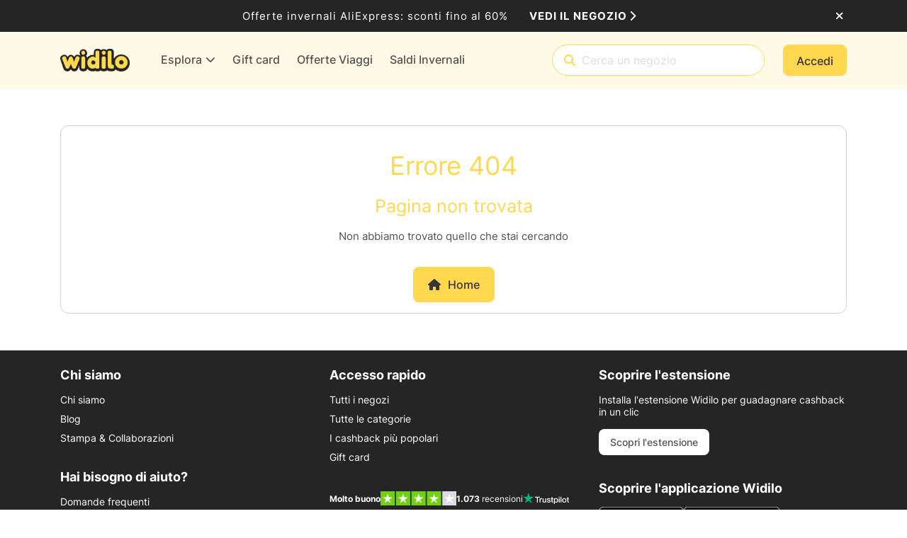

--- FILE ---
content_type: application/x-javascript
request_url: https://cdn.widilo.it/app/91.0.0.33080/runtime.js
body_size: 1555
content:

!function(){try{var e="undefined"!=typeof window?window:"undefined"!=typeof global?global:"undefined"!=typeof globalThis?globalThis:"undefined"!=typeof self?self:{},n=(new e.Error).stack;n&&(e._sentryDebugIds=e._sentryDebugIds||{},e._sentryDebugIds[n]="7b630420-85b2-5066-a1d0-865b305ee245")}catch(e){}}();
(()=>{"use strict";var e,g={},v={};function r(e){var a=v[e];if(void 0!==a)return a.exports;var t=v[e]={exports:{}};return g[e].call(t.exports,t,t.exports,r),t.exports}r.m=g,r.amdO={},e=[],r.O=(a,t,o,f)=>{if(!t){var n=1/0;for(i=0;i<e.length;i++){for(var[t,o,f]=e[i],c=!0,l=0;l<t.length;l++)(!1&f||n>=f)&&Object.keys(r.O).every(b=>r.O[b](t[l]))?t.splice(l--,1):(c=!1,f<n&&(n=f));if(c){e.splice(i--,1);var d=o();void 0!==d&&(a=d)}}return a}f=f||0;for(var i=e.length;i>0&&e[i-1][2]>f;i--)e[i]=e[i-1];e[i]=[t,o,f]},r.n=e=>{var a=e&&e.__esModule?()=>e.default:()=>e;return r.d(a,{a}),a},(()=>{var a,e=Object.getPrototypeOf?t=>Object.getPrototypeOf(t):t=>t.__proto__;r.t=function(t,o){if(1&o&&(t=this(t)),8&o||"object"==typeof t&&t&&(4&o&&t.__esModule||16&o&&"function"==typeof t.then))return t;var f=Object.create(null);r.r(f);var i={};a=a||[null,e({}),e([]),e(e)];for(var n=2&o&&t;"object"==typeof n&&!~a.indexOf(n);n=e(n))Object.getOwnPropertyNames(n).forEach(c=>i[c]=()=>t[c]);return i.default=()=>t,r.d(f,i),f}})(),r.d=(e,a)=>{for(var t in a)r.o(a,t)&&!r.o(e,t)&&Object.defineProperty(e,t,{enumerable:!0,get:a[t]})},r.f={},r.e=e=>Promise.all(Object.keys(r.f).reduce((a,t)=>(r.f[t](e,a),a),[])),r.u=e=>(2076===e?"common":e)+".js",r.miniCssF=e=>{},r.o=(e,a)=>Object.prototype.hasOwnProperty.call(e,a),(()=>{var e={},a="ng-client:";r.l=(t,o,f,i)=>{if(e[t])e[t].push(o);else{var n,c;if(void 0!==f)for(var l=document.getElementsByTagName("script"),d=0;d<l.length;d++){var u=l[d];if(u.getAttribute("src")==t||u.getAttribute("data-webpack")==a+f){n=u;break}}n||(c=!0,(n=document.createElement("script")).type="module",n.charset="utf-8",n.timeout=120,r.nc&&n.setAttribute("nonce",r.nc),n.setAttribute("data-webpack",a+f),n.src=r.tu(t)),e[t]=[o];var s=(_,b)=>{n.onerror=n.onload=null,clearTimeout(p);var m=e[t];if(delete e[t],n.parentNode&&n.parentNode.removeChild(n),m&&m.forEach(y=>y(b)),_)return _(b)},p=setTimeout(s.bind(null,void 0,{type:"timeout",target:n}),12e4);n.onerror=s.bind(null,n.onerror),n.onload=s.bind(null,n.onload),c&&document.head.appendChild(n)}}})(),r.r=e=>{typeof Symbol<"u"&&Symbol.toStringTag&&Object.defineProperty(e,Symbol.toStringTag,{value:"Module"}),Object.defineProperty(e,"__esModule",{value:!0})},(()=>{var e;r.tt=()=>(void 0===e&&(e={createScriptURL:a=>a},typeof trustedTypes<"u"&&trustedTypes.createPolicy&&(e=trustedTypes.createPolicy("angular#bundler",e))),e)})(),r.tu=e=>r.tt().createScriptURL(e),r.p="https://cdn.widilo.it/app/91.0.0.33080/",(()=>{var e={9121:0};r.f.j=(o,f)=>{var i=r.o(e,o)?e[o]:void 0;if(0!==i)if(i)f.push(i[2]);else if(9121!=o){var n=new Promise((u,s)=>i=e[o]=[u,s]);f.push(i[2]=n);var c=r.p+r.u(o),l=new Error;r.l(c,u=>{if(r.o(e,o)&&(0!==(i=e[o])&&(e[o]=void 0),i)){var s=u&&("load"===u.type?"missing":u.type),p=u&&u.target&&u.target.src;l.message="Loading chunk "+o+" failed.\n("+s+": "+p+")",l.name="ChunkLoadError",l.type=s,l.request=p,i[1](l)}},"chunk-"+o,o)}else e[o]=0},r.O.j=o=>0===e[o];var a=(o,f)=>{var l,d,[i,n,c]=f,u=0;if(i.some(p=>0!==e[p])){for(l in n)r.o(n,l)&&(r.m[l]=n[l]);if(c)var s=c(r)}for(o&&o(f);u<i.length;u++)r.o(e,d=i[u])&&e[d]&&e[d][0](),e[d]=0;return r.O(s)},t=self.webpackChunkng_client=self.webpackChunkng_client||[];t.forEach(a.bind(null,0)),t.push=a.bind(null,t.push.bind(t))})()})();
//# debugId=7b630420-85b2-5066-a1d0-865b305ee245


--- FILE ---
content_type: application/x-javascript
request_url: https://cdn.widilo.it/app/91.0.0.33080/2447.js
body_size: 9813
content:
"use strict";
!function(){try{var e="undefined"!=typeof window?window:"undefined"!=typeof global?global:"undefined"!=typeof globalThis?globalThis:"undefined"!=typeof self?self:{},n=(new e.Error).stack;n&&(e._sentryDebugIds=e._sentryDebugIds||{},e._sentryDebugIds[n]="880fa821-a49b-5bf3-9ecf-b15a3cfa24c1")}catch(e){}}();
(self.webpackChunkng_client=self.webpackChunkng_client||[]).push([[2447],{72447:(he,Ct,C)=>{C.d(Ct,{Kk:()=>ut,hs:()=>ne,zE:()=>re,UL:()=>se});var h=C(68559),Dt=C(8627),N=C(72341),H=C(60316),yt=C(33119),Ot=C(434),St=C(38201),Rt=C(89450),$t=C(14324),P=C(47557),Nt=C(71536),Et=C(26244),At=C(92059);const Ft=new class Bt extends At.q{flush(o){this.active=!0,this.scheduled=void 0;const{actions:i}=this;let e,n=-1,s=i.length;o=o||i.shift();do{if(e=o.execute(o.state,o.delay))break}while(++n<s&&(o=i.shift()));if(this.active=!1,e){for(;++n<s&&(o=i.shift());)o.unsubscribe();throw e}}}(class kt extends Et.R{constructor(o,i){super(o,i),this.scheduler=o,this.work=i}requestAsyncId(o,i,e=0){return null!==e&&e>0?super.requestAsyncId(o,i,e):(o.actions.push(this),o.scheduled||(o.scheduled=requestAnimationFrame(()=>o.flush(null))))}recycleAsyncId(o,i,e=0){if(null!==e&&e>0||null===e&&this.delay>0)return super.recycleAsyncId(o,i,e);0===o.actions.length&&(cancelAnimationFrame(i),o.scheduled=void 0)}});var Z=function(t){return t.top="top",t.bottom="bottom",t.left="left",t.right="right",t.auto="auto",t.end="right",t.start="left",t["top left"]="top left",t["top right"]="top right",t["right top"]="right top",t["right bottom"]="right bottom",t["bottom right"]="bottom right",t["bottom left"]="bottom left",t["left bottom"]="left bottom",t["left top"]="left top",t["top start"]="top left",t["top end"]="top right",t["end top"]="right top",t["end bottom"]="right bottom",t["bottom end"]="bottom right",t["bottom start"]="bottom left",t["start bottom"]="start bottom",t["start top"]="left top",t}(Z||{}),K=function(t){return t.top="top",t.bottom="bottom",t.left="start",t.right="end",t.auto="auto",t.end="end",t.start="start",t["top left"]="top start",t["top right"]="top end",t["right top"]="end top",t["right bottom"]="end bottom",t["bottom right"]="bottom end",t["bottom left"]="bottom start",t["left bottom"]="start bottom",t["left top"]="start top",t["top start"]="top start",t["top end"]="top end",t["end top"]="end top",t["end bottom"]="end bottom",t["bottom end"]="bottom end",t["bottom start"]="bottom start",t["start bottom"]="start bottom",t["start top"]="start top",t}(K||{});function E(t,o){if(1!==t.nodeType)return[];const i=t.ownerDocument.defaultView,e=null==i?void 0:i.getComputedStyle(t,null);return o?e&&e[o]:e}function X(t){if(!t)return document.documentElement;let e,i=null==t?void 0:t.offsetParent;for(;null===i&&t.nextElementSibling&&e!==t.nextElementSibling;)e=t.nextElementSibling,i=e.offsetParent;const n=i&&i.nodeName;return n&&"BODY"!==n&&"HTML"!==n?i&&-1!==["TH","TD","TABLE"].indexOf(i.nodeName)&&"static"===E(i,"position")?X(i):i:e?e.ownerDocument.documentElement:document.documentElement}function j(t){return null!==t.parentNode?j(t.parentNode):t}function T(t,o){if(!(t&&t.nodeType&&o&&o.nodeType))return document.documentElement;const i=t.compareDocumentPosition(o)&Node.DOCUMENT_POSITION_FOLLOWING,e=i?t:o,n=i?o:t,s=document.createRange();s.setStart(e,0),s.setEnd(n,0);const r=s.commonAncestorContainer;if(t!==r&&o!==r||e.contains(n))return function Lt(t){const{nodeName:o}=t;return"BODY"!==o&&("HTML"===o||X(t.firstElementChild)===t)}(r)?r:X(r);const l=j(t);return l.host?T(l.host,o):T(t,j(o).host)}function Q(t){if(!t||!t.parentElement)return document.documentElement;let o=t.parentElement;for(;null!==(i=o)&&void 0!==i&&i.parentElement&&"none"===E(o,"transform");){var i;o=o.parentElement}return o||document.documentElement}function J(t,o){const i="x"===o?"Left":"Top",e="Left"===i?"Right":"Bottom";return parseFloat(t[`border${i}Width`])+parseFloat(t[`border${e}Width`])}function q(t,o,i){return Math.max(o[`offset${t}`],o[`scroll${t}`],i[`client${t}`],i[`offset${t}`],i[`scroll${t}`],0)}function tt(t){const o=t.body,i=t.documentElement;return{height:q("Height",o,i),width:q("Width",o,i)}}function B(t){return{...t,right:(t.left||0)+t.width,bottom:(t.top||0)+t.height}}function _(t){return"number"==typeof t||"[object Number]"===Object.prototype.toString.call(t)}function et(t){const o=t.getBoundingClientRect();if(!(o&&_(o.top)&&_(o.left)&&_(o.bottom)&&_(o.right)))return o;const i={left:o.left,top:o.top,width:o.right-o.left,height:o.bottom-o.top},e="HTML"===t.nodeName?tt(t.ownerDocument):void 0,n=(null==e?void 0:e.width)||t.clientWidth||_(o.right)&&_(i.left)&&o.right-i.left||0,s=(null==e?void 0:e.height)||t.clientHeight||_(o.bottom)&&_(i.top)&&o.bottom-i.top||0;let r=t.offsetWidth-n,l=t.offsetHeight-s;if(r||l){const d=E(t);r-=J(d,"x"),l-=J(d,"y"),i.width-=r,i.height-=l}return B(i)}function I(t,o,i=!1){var e,n,s,r;const l="HTML"===o.nodeName,d=et(t),f=et(o),c=E(o),p=parseFloat(c.borderTopWidth),g=parseFloat(c.borderLeftWidth);var m,v;i&&l&&(f.top=Math.max(null!==(m=f.top)&&void 0!==m?m:0,0),f.left=Math.max(null!==(v=f.left)&&void 0!==v?v:0,0));const a=B({top:(null!==(e=d.top)&&void 0!==e?e:0)-(null!==(n=f.top)&&void 0!==n?n:0)-p,left:(null!==(s=d.left)&&void 0!==s?s:0)-(null!==(r=f.left)&&void 0!==r?r:0)-g,width:d.width,height:d.height});if(a.marginTop=0,a.marginLeft=0,l){const b=parseFloat(c.marginTop),w=parseFloat(c.marginLeft);_(a.top)&&(a.top-=p-b),_(a.bottom)&&(a.bottom-=p-b),_(a.left)&&(a.left-=g-w),_(a.right)&&(a.right-=g-w),a.marginTop=b,a.marginLeft=w}return a}function W(t){return"HTML"===t.nodeName?t:t.parentNode||t.host}function ot(t){if(!t)return document.body;switch(t.nodeName){case"HTML":case"BODY":return t.ownerDocument.body;case"#document":return t.body}const{overflow:o,overflowX:i,overflowY:e}=E(t);return/(auto|scroll|overlay)/.test(String(o)+String(e)+String(i))?t:ot(W(t))}function it(t,o="top"){const i="top"===o?"scrollTop":"scrollLeft",e=t.nodeName;return"BODY"===e||"HTML"===e?(t.ownerDocument.scrollingElement||t.ownerDocument.documentElement)[i]:t[i]}function nt(t){const o=t.nodeName;return"BODY"!==o&&"HTML"!==o&&("fixed"===E(t,"position")||nt(W(t)))}function Y(t,o,i=0,e,n=!1){let s={top:0,left:0};const r=n?Q(t):T(t,o);if("viewport"===e)s=function Tt(t,o=!1){const i=t.ownerDocument.documentElement,e=I(t,i),n=Math.max(i.clientWidth,window.innerWidth||0),s=Math.max(i.clientHeight,window.innerHeight||0),r=o?0:it(i),l=o?0:it(i,"left");return B({top:r-Number(null==e?void 0:e.top)+Number(null==e?void 0:e.marginTop),left:l-Number(null==e?void 0:e.left)+Number(null==e?void 0:e.marginLeft),width:n,height:s})}(r,n);else{let l;"scrollParent"===e?(l=ot(W(o)),"BODY"===l.nodeName&&(l=t.ownerDocument.documentElement)):l="window"===e?t.ownerDocument.documentElement:e;const d=I(l,r,n);if(d&&"HTML"===l.nodeName&&!nt(r)){const{height:f,width:c}=tt(t.ownerDocument);_(s.top)&&_(d.top)&&_(d.marginTop)&&(s.top+=d.top-d.marginTop),_(s.top)&&(s.bottom=Number(f)+Number(d.top)),_(s.left)&&_(d.left)&&_(d.marginLeft)&&(s.left+=d.left-d.marginLeft),_(s.top)&&(s.right=Number(c)+Number(d.left))}else d&&(s=d)}return _(s.left)&&(s.left+=i),_(s.top)&&(s.top+=i),_(s.right)&&(s.right-=i),_(s.bottom)&&(s.bottom-=i),s}function Vt({width:t,height:o}){return t*o}function st(t,o,i,e,n=["top","bottom","right","left"],s="viewport",r=0){var l,d,f,c,p,g,m,v,a,b,w,D;if(-1===t.indexOf("auto"))return t;const u=Y(i,e,r,s),O={top:{width:null!==(l=null==u?void 0:u.width)&&void 0!==l?l:0,height:(null!==(d=null==o?void 0:o.top)&&void 0!==d?d:0)-(null!==(f=null==u?void 0:u.top)&&void 0!==f?f:0)},right:{width:(null!==(c=null==u?void 0:u.right)&&void 0!==c?c:0)-(null!==(p=null==o?void 0:o.right)&&void 0!==p?p:0),height:null!==(g=null==u?void 0:u.height)&&void 0!==g?g:0},bottom:{width:null!==(m=null==u?void 0:u.width)&&void 0!==m?m:0,height:(null!==(v=null==u?void 0:u.bottom)&&void 0!==v?v:0)-(null!==(a=null==o?void 0:o.bottom)&&void 0!==a?a:0)},left:{width:(null!==(b=o.left)&&void 0!==b?b:0)-(null!==(w=null==u?void 0:u.left)&&void 0!==w?w:0),height:null!==(D=null==u?void 0:u.height)&&void 0!==D?D:0}},S=Object.keys(O).map(y=>({position:y,...O[y],area:Vt(O[y])})).sort((y,M)=>M.area-y.area);let R=S.filter(({width:y,height:M})=>y>=i.clientWidth&&M>=i.clientHeight);R=R.filter(({position:y})=>n.some(M=>M===y));const $=R.length>0?R[0].position:S[0].position,A=t.split(" ")[1];return i.className=i.className.replace(/bs-tooltip-auto/g,`bs-tooltip-${(0,N.Bu)().isBs5?K[$]:$}`),$+(A?`-${A}`:"")}const V=(t,o=0)=>t?parseFloat(t):o;function rt(t){const o=t.ownerDocument.defaultView,i=null==o?void 0:o.getComputedStyle(t),e=V(null==i?void 0:i.marginTop)+V(null==i?void 0:i.marginBottom),n=V(null==i?void 0:i.marginLeft)+V(null==i?void 0:i.marginRight);return{width:Number(t.offsetWidth)+n,height:Number(t.offsetHeight)+e}}function ht(t,o,i){return I(o,i?Q(t):T(t,o),i)}function G(t,o,i){var e,n,s;const r=i.split(" ")[0],l=rt(t),d={width:l.width,height:l.height},f=-1!==["right","left"].indexOf(r),c=f?"top":"left",p=f?"left":"top",g=f?"height":"width",m=f?"width":"height";return d[c]=(null!==(e=o[c])&&void 0!==e?e:0)+o[g]/2-l[g]/2,d[p]=r===p?(null!==(n=o[p])&&void 0!==n?n:0)-l[m]:null!==(s=o[function Ut(t){const o={left:"right",right:"left",bottom:"top",top:"bottom"};return t.replace(/left|right|bottom|top/g,i=>o[i])}(p)])&&void 0!==s?s:0,d}function lt(t,o){var i;return!(null===(i=t.modifiers[o])||void 0===i||!i.enabled)}const Kt={top:["top","top start","top end"],bottom:["bottom","bottom start","bottom end"],start:["start","start top","start bottom"],end:["end","end top","end bottom"]};function x(t,o){return!!(0,N.Bu)().isBs5&&Kt[o].includes(t)}function dt(t,o,i){!t||!o||Object.keys(o).forEach(e=>{let n="";-1!==["width","height","top","right","bottom","left"].indexOf(e)&&function Ht(t){return""!==t&&!isNaN(parseFloat(t))&&isFinite(Number(t))}(o[e])&&(n="px"),i?i.setStyle(t,e,`${String(o[e])}${n}`):t.style[e]=String(o[e])+n})}function It(t){var o,i,e,n;let s=t.offsets.target;const r=t.instance.target.querySelector(".arrow");if(!r)return t;const l=-1!==["left","right"].indexOf(t.placement.split(" ")[0]),d=l?"height":"width",f=l?"Top":"Left",c=f.toLowerCase(),p=l?"left":"top",g=l?"bottom":"right",m=rt(r)[d],v=t.placement.split(" ")[1];var a,b;(null!==(o=t.offsets.host[g])&&void 0!==o?o:0)-m<(null!==(i=s[c])&&void 0!==i?i:0)&&(s[c]-=(null!==(a=s[c])&&void 0!==a?a:0)-((null!==(b=t.offsets.host[g])&&void 0!==b?b:0)-m)),Number(t.offsets.host[c])+Number(m)>(null!==(e=s[g])&&void 0!==e?e:0)&&(s[c]+=Number(t.offsets.host[c])+Number(m)-Number(s[g])),s=B(s);const w=E(t.instance.target),D=parseFloat(w[`margin${f}`])||0,u=parseFloat(w[`border${f}Width`])||0;let O;if(v){const R=parseFloat(w.borderRadius)||0,$=Number(D+u+R);O=c===v?Number(t.offsets.host[c])+$:Number(t.offsets.host[c])+Number(t.offsets.host[d]-$)}else O=Number(t.offsets.host[c])+Number(t.offsets.host[d]/2-m/2);let S=O-(null!==(n=s[c])&&void 0!==n?n:0)-D-u;return S=Math.max(Math.min(s[d]-(m+5),S),0),t.offsets.arrow={[c]:Math.round(S),[p]:""},t.instance.arrow=r,t}function Wt(t){if(t.offsets.target=B(t.offsets.target),!lt(t.options,"flip"))return t.offsets.target={...t.offsets.target,...G(t.instance.target,t.offsets.host,t.placement)},t;const o=Y(t.instance.target,t.instance.host,0,"viewport",!1);let i=t.placement.split(" ")[0],e=t.placement.split(" ")[1]||"";const l=st("auto",t.offsets.host,t.instance.target,t.instance.host,t.options.allowedPositions),d=[i,l];return d.forEach((f,c)=>{var p,g,m,v,a,b,w,D,u,O,S,R,$,A,y,M;if(i!==f||d.length===c+1)return;i=t.placement.split(" ")[0];const pt="left"===i&&Math.floor(null!==(p=t.offsets.target.right)&&void 0!==p?p:0)>Math.floor(null!==(g=t.offsets.host.left)&&void 0!==g?g:0)||"right"===i&&Math.floor(null!==(m=t.offsets.target.left)&&void 0!==m?m:0)<Math.floor(null!==(v=t.offsets.host.right)&&void 0!==v?v:0)||"top"===i&&Math.floor(null!==(a=t.offsets.target.bottom)&&void 0!==a?a:0)>Math.floor(null!==(b=t.offsets.host.top)&&void 0!==b?b:0)||"bottom"===i&&Math.floor(null!==(w=t.offsets.target.top)&&void 0!==w?w:0)<Math.floor(null!==(D=t.offsets.host.bottom)&&void 0!==D?D:0),gt=Math.floor(null!==(u=t.offsets.target.left)&&void 0!==u?u:0)<Math.floor(null!==(O=o.left)&&void 0!==O?O:0),mt=Math.floor(null!==(S=t.offsets.target.right)&&void 0!==S?S:0)>Math.floor(null!==(R=o.right)&&void 0!==R?R:0),_t=Math.floor(null!==($=t.offsets.target.top)&&void 0!==$?$:0)<Math.floor(null!==(A=o.top)&&void 0!==A?A:0),vt=Math.floor(null!==(y=t.offsets.target.bottom)&&void 0!==y?y:0)>Math.floor(null!==(M=o.bottom)&&void 0!==M?M:0),wt="left"===i&&gt||"right"===i&&mt||"top"===i&&_t||"bottom"===i&&vt,z=-1!==["top","bottom"].indexOf(i),bt=z&&"left"===e&&gt||z&&"right"===e&&mt||!z&&"left"===e&&_t||!z&&"right"===e&&vt;(pt||wt||bt)&&((pt||wt)&&(i=d[c+1]),bt&&(e=function zt(t){return"right"===t?"left":"left"===t?"right":t}(e)),t.placement=i+(e?` ${e}`:""),t.offsets.target={...t.offsets.target,...G(t.instance.target,t.offsets.host,t.placement)})}),t}function Gt(t){var o;if(!lt(t.options,"preventOverflow"))return t;const i="transform",e=t.instance.target.style,{top:n,left:s,[i]:r}=e;e.top="",e.left="",e[i]="";const l=Y(t.instance.target,t.instance.host,0,(null===(o=t.options.modifiers.preventOverflow)||void 0===o?void 0:o.boundariesElement)||"scrollParent",!1);e.top=n,e.left=s,e[i]=r;const f={primary(c){var p,g;let m=t.offsets.target[c];var v,a;return(null!==(p=t.offsets.target[c])&&void 0!==p?p:0)<(null!==(g=l[c])&&void 0!==g?g:0)&&(m=Math.max(null!==(v=t.offsets.target[c])&&void 0!==v?v:0,null!==(a=l[c])&&void 0!==a?a:0)),{[c]:m}},secondary(c){var p,g;const m="right"===c,v=m?"left":"top";let b=t.offsets.target[v];var w,D;return(null!==(p=t.offsets.target[c])&&void 0!==p?p:0)>(null!==(g=l[c])&&void 0!==g?g:0)&&(b=Math.min(null!==(w=t.offsets.target[v])&&void 0!==w?w:0,(null!==(D=l[c])&&void 0!==D?D:0)-t.offsets.target[m?"width":"height"])),{[v]:b}}};return["left","right","top","bottom"].forEach(c=>{const p=-1!==["left","top","start"].indexOf(c)?f.primary:f.secondary;t.offsets.target={...t.offsets.target,...p(c)}}),t}function Pt(t){const o=t.placement,i=o.split(" ")[0],e=o.split(" ")[1];if(e){var n;const{host:s,target:r}=t.offsets,l=-1!==["bottom","top"].indexOf(i),d=l?"left":"top",f=l?"width":"height",c={start:{[d]:s[d]},end:{[d]:(null!==(n=s[d])&&void 0!==n?n:0)+s[f]-r[f]}};t.offsets.target={...r,[d]:d===e?c.start[d]:c.end[d]}}return t}const Qt=new class Zt{position(o,i){return this.offset(o,i)}offset(o,i){return ht(i,o)}positionElements(o,i,e,n,s){const r=[Wt,Pt,Gt,It],d=function Yt(t,o,i,e){if(!t||!o)return;const n=ht(t,o);!i.match(/^(auto)*\s*(left|right|top|bottom|start|end)*$/)&&!i.match(/^(left|right|top|bottom|start|end)*(?: (left|right|top|bottom|start|end))*$/)&&(i="auto");const s=!!i.match(/auto/g);let r=i.match(/auto\s(left|right|top|bottom|start|end)/)?i.split(" ")[1]||"auto":i;const l=r.match(/^(left|right|top|bottom|start|end)* ?(?!\1)(left|right|top|bottom|start|end)?/);return l&&(r=l[1]+(l[2]?` ${l[2]}`:"")),-1!==["left right","right left","top bottom","bottom top"].indexOf(r)&&(r="auto"),r=st(r,n,t,o,e?e.allowedPositions:void 0),{options:e||{modifiers:{}},instance:{target:t,host:o,arrow:void 0},offsets:{target:G(t,n,r),host:n,arrow:void 0},positionFixed:!1,placement:r,placementAuto:s}}(i,o,Z[e],s);if(d)return r.reduce((f,c)=>c(f),d)}};function Jt(t,o,i,e,n,s){const r=Qt.positionElements(t,o,i,e,n);if(!r)return;const l=function xt(t){var o,i,e,n;return{width:t.offsets.target.width,height:t.offsets.target.height,left:Math.floor(null!==(o=t.offsets.target.left)&&void 0!==o?o:0),top:Math.round(null!==(i=t.offsets.target.top)&&void 0!==i?i:0),bottom:Math.round(null!==(e=t.offsets.target.bottom)&&void 0!==e?e:0),right:Math.floor(null!==(n=t.offsets.target.right)&&void 0!==n?n:0)}}(r);dt(o,{"will-change":"transform",top:"0px",left:"0px",transform:`translate3d(${l.left}px, ${l.top}px, 0px)`},s),r.instance.arrow&&dt(r.instance.arrow,r.offsets.arrow,s),function jt(t,o){const i=t.instance.target;let e=i.className;const n=(0,N.Bu)().isBs5?K[t.placement]:t.placement;t.placementAuto&&(e=e.replace(/bs-popover-auto/g,`bs-popover-${n}`),e=e.replace(/ms-2|me-2|mb-2|mt-2/g,""),e=e.replace(/bs-tooltip-auto/g,`bs-tooltip-${n}`),e=e.replace(/\sauto/g,` ${n}`),-1!==e.indexOf("popover")&&(e=e+" "+function Xt(t){return(0,N.Bu)().isBs5?x(t,"end")?"ms-2":x(t,"start")?"me-2":x(t,"top")?"mb-2":x(t,"bottom")?"mt-2":"":""}(n)),-1!==e.indexOf("popover")&&-1===e.indexOf("popover-auto")&&(e+=" popover-auto"),-1!==e.indexOf("tooltip")&&-1===e.indexOf("tooltip-auto")&&(e+=" tooltip-auto")),e=e.replace(/left|right|top|bottom|end|start/g,`${n.split(" ")[0]}`),o?o.setAttribute(i,"class",e):i.className=e}(r,s)}let ft=(()=>{var t;class o{constructor(e,n,s){this.update$$=new yt.B7,this.positionElements=new Map,this.isDisabled=!1,(0,H.UE)(s)&&e.runOutsideAngular(()=>{this.triggerEvent$=function Mt(...t){let o=Number.POSITIVE_INFINITY,i=null,e=t[t.length-1];return(0,St.m)(e)?(i=t.pop(),t.length>1&&"number"==typeof t[t.length-1]&&(o=t.pop())):"number"==typeof e&&(o=t.pop()),null===i&&1===t.length&&t[0]instanceof Ot.c?t[0]:(0,Rt.U)(o)((0,$t.c)(t,i))}((0,P.R)(window,"scroll",{passive:!0}),(0,P.R)(window,"resize",{passive:!0}),(0,Nt.of)(0,Ft),this.update$$),this.triggerEvent$.subscribe(()=>{this.isDisabled||this.positionElements.forEach(r=>{Jt(U(r.target),U(r.element),r.attachment,r.appendToBody,this.options,n.createRenderer(null,null))})})})}position(e){this.addPositionElement(e)}get event$(){return this.triggerEvent$}disable(){this.isDisabled=!0}enable(){this.isDisabled=!1}addPositionElement(e){this.positionElements.set(U(e.element),e)}calcPosition(){this.update$$.next(null)}deletePositionElement(e){this.positionElements.delete(U(e))}setOptions(e){this.options=e}}return(t=o).\u0275fac=function(e){return new(e||t)(h.KVO(h.SKi),h.KVO(h._9s),h.KVO(h.Agw))},t.\u0275prov=h.jDH({token:t,factory:t.\u0275fac,providedIn:"root"}),o})();function U(t){return"string"==typeof t?document.querySelector(t):t instanceof h.aKT?t.nativeElement:null!=t?t:null}class F{constructor(o,i,e){this.nodes=o,this.viewRef=i,this.componentRef=e}}class qt{constructor(o,i,e,n,s,r,l,d,f){this._viewContainerRef=o,this._renderer=i,this._elementRef=e,this._injector=n,this._componentFactoryResolver=s,this._ngZone=r,this._applicationRef=l,this._posService=d,this._document=f,this.onBeforeShow=new h.bkB,this.onShown=new h.bkB,this.onBeforeHide=new h.bkB,this.onHidden=new h.bkB,this._providers=[],this._isHiding=!1,this.containerDefaultSelector="body",this._listenOpts={},this._globalListener=Function.prototype}get isShown(){return!this._isHiding&&!!this._componentRef}attach(o){return this._componentFactory=this._componentFactoryResolver.resolveComponentFactory(o),this}to(o){return this.container=o||this.container,this}position(o){return o?(this.attachment=o.attachment||this.attachment,this._elementRef=o.target||this._elementRef,this):this}provide(o){return this._providers.push(o),this}show(o={}){if(this._subscribePositioning(),this._innerComponent=void 0,!this._componentRef){this.onBeforeShow.emit(),this._contentRef=this._getContentRef(o.content,o.context,o.initialState);const i=h.zZn.create({providers:this._providers,parent:this._injector});if(!this._componentFactory)return;if(this._componentRef=this._componentFactory.create(i,this._contentRef.nodes),this._applicationRef.attachView(this._componentRef.hostView),this.instance=this._componentRef.instance,Object.assign(this._componentRef.instance,o),this.container instanceof h.aKT&&this.container.nativeElement.appendChild(this._componentRef.location.nativeElement),"string"==typeof this.container&&typeof this._document<"u"){const e=this._document.querySelector(this.container)||this._document.querySelector(this.containerDefaultSelector);if(!e)return;e.appendChild(this._componentRef.location.nativeElement)}!this.container&&this._elementRef&&this._elementRef.nativeElement.parentElement&&this._elementRef.nativeElement.parentElement.appendChild(this._componentRef.location.nativeElement),this._contentRef.componentRef&&(this._innerComponent=this._contentRef.componentRef.instance,this._contentRef.componentRef.changeDetectorRef.markForCheck(),this._contentRef.componentRef.changeDetectorRef.detectChanges()),this._componentRef.changeDetectorRef.markForCheck(),this._componentRef.changeDetectorRef.detectChanges(),this.onShown.emit(o.id?{id:o.id}:this._componentRef.instance)}return this._registerOutsideClick(),this._componentRef}hide(o){var i,e,n,s;if(!this._componentRef)return this;this._posService.deletePositionElement(this._componentRef.location),this.onBeforeHide.emit(this._componentRef.instance);const r=this._componentRef.location.nativeElement;return null===(i=r.parentNode)||void 0===i||i.removeChild(r),null===(e=this._contentRef)||void 0===e||null===(e=e.componentRef)||void 0===e||e.destroy(),this._viewContainerRef&&null!==(n=this._contentRef)&&void 0!==n&&n.viewRef&&this._viewContainerRef.remove(this._viewContainerRef.indexOf(this._contentRef.viewRef)),null===(s=this._contentRef)||void 0===s||null===(s=s.viewRef)||void 0===s||s.destroy(),this._contentRef=void 0,this._componentRef=void 0,this._removeGlobalListener(),this.onHidden.emit(o?{id:o}:null),this}toggle(){this.isShown?this.hide():this.show()}dispose(){this.isShown&&this.hide(),this._unsubscribePositioning(),this._unregisterListenersFn&&this._unregisterListenersFn()}listen(o){var i;this.triggers=o.triggers||this.triggers,this._listenOpts.outsideClick=o.outsideClick,this._listenOpts.outsideEsc=o.outsideEsc,o.target=o.target||(null===(i=this._elementRef)||void 0===i?void 0:i.nativeElement);const e=this._listenOpts.hide=()=>o.hide?o.hide():void this.hide(),n=this._listenOpts.show=r=>{o.show?o.show(r):this.show(r),r()};return this._renderer&&(this._unregisterListenersFn=(0,N.GL)(this._renderer,{target:o.target,triggers:o.triggers,show:n,hide:e,toggle:r=>{this.isShown?e():n(r)}})),this}_removeGlobalListener(){this._globalListener&&(this._globalListener(),this._globalListener=Function.prototype)}attachInline(o,i){return o&&i&&(this._inlineViewRef=o.createEmbeddedView(i)),this}_registerOutsideClick(){if(this._componentRef&&this._componentRef.location){if(this._listenOpts.outsideClick){const o=this._componentRef.location.nativeElement;setTimeout(()=>{this._renderer&&this._elementRef&&(this._globalListener=(0,N.Xt)(this._renderer,{targets:[o,this._elementRef.nativeElement],outsideClick:this._listenOpts.outsideClick,hide:()=>this._listenOpts.hide&&this._listenOpts.hide()}))})}this._listenOpts.outsideEsc&&this._renderer&&this._elementRef&&(this._globalListener=(0,N.Fv)(this._renderer,{targets:[this._componentRef.location.nativeElement,this._elementRef.nativeElement],outsideEsc:this._listenOpts.outsideEsc,hide:()=>this._listenOpts.hide&&this._listenOpts.hide()}))}}getInnerComponent(){return this._innerComponent}_subscribePositioning(){this._zoneSubscription||!this.attachment||(this.onShown.subscribe(()=>{var o;this._posService.position({element:null===(o=this._componentRef)||void 0===o?void 0:o.location,target:this._elementRef,attachment:this.attachment,appendToBody:"body"===this.container})}),this._zoneSubscription=this._ngZone.onStable.subscribe(()=>{this._componentRef&&this._posService.calcPosition()}))}_unsubscribePositioning(){this._zoneSubscription&&(this._zoneSubscription.unsubscribe(),this._zoneSubscription=void 0)}_getContentRef(o,i,e){if(!o)return new F([]);if(o instanceof h.C4Q){if(this._viewContainerRef){const r=this._viewContainerRef.createEmbeddedView(o,i);return r.markForCheck(),new F([r.rootNodes],r)}const s=o.createEmbeddedView({});return this._applicationRef.attachView(s),new F([s.rootNodes],s)}if("function"==typeof o){const s=this._componentFactoryResolver.resolveComponentFactory(o),r=h.zZn.create({providers:this._providers,parent:this._injector}),l=s.create(r);return Object.assign(l.instance,e),this._applicationRef.attachView(l.hostView),new F([[l.location.nativeElement]],l.hostView,l)}const n=this._renderer?[this._renderer.createText(`${o}`)]:[];return new F([n])}}let ct=(()=>{var t;class o{constructor(e,n,s,r,l,d){this._componentFactoryResolver=e,this._ngZone=n,this._injector=s,this._posService=r,this._applicationRef=l,this._document=d}createLoader(e,n,s){return new qt(n,s,e,this._injector,this._componentFactoryResolver,this._ngZone,this._applicationRef,this._posService,this._document)}}return(t=o).\u0275fac=function(e){return new(e||t)(h.KVO(h.OM3),h.KVO(h.SKi),h.KVO(h.zZn),h.KVO(ft),h.KVO(h.o8S),h.KVO(H.qQ))},t.\u0275prov=h.jDH({token:t,factory:t.\u0275fac,providedIn:"root"}),o})();var L=C(47172);const te=["*"],ee=t=>({dropdown:t});let oe=(()=>{var t;class o{constructor(){this.autoClose=!0,this.insideClick=!1,this.isAnimated=!1,this.stopOnClickPropagation=!1}}return(t=o).\u0275fac=function(e){return new(e||t)},t.\u0275prov=h.jDH({token:t,factory:t.\u0275fac,providedIn:"root"}),o})(),k=(()=>{var t;class o{constructor(){this.direction="down",this.autoClose=!0,this.insideClick=!1,this.isAnimated=!1,this.stopOnClickPropagation=!1,this.isOpenChange=new h.bkB,this.isDisabledChange=new h.bkB,this.toggleClick=new h.bkB,this.counts=0,this.dropdownMenu=new Promise(e=>{this.resolveDropdownMenu=e})}}return(t=o).\u0275fac=function(e){return new(e||t)},t.\u0275prov=h.jDH({token:t,factory:t.\u0275fac,providedIn:"platform"}),o})();const at=[(0,L.iF)({height:0,overflow:"hidden"}),(0,L.i0)("220ms cubic-bezier(0, 0, 0.2, 1)",(0,L.iF)({height:"*",overflow:"hidden"}))];let ie=(()=>{var t;class o{get direction(){return this._state.direction}constructor(e,n,s,r,l){this._state=e,this.cd=n,this._renderer=s,this._element=r,this.isOpen=!1,this._factoryDropDownAnimation=l.build(at),this._subscription=e.isOpenChange.subscribe(d=>{this.isOpen=d;const f=this._element.nativeElement.querySelector(".dropdown-menu");this._renderer.addClass(this._element.nativeElement.querySelector("div"),"open"),f&&(this._renderer.addClass(f,"show"),(f.classList.contains("dropdown-menu-right")||f.classList.contains("dropdown-menu-end"))&&(this._renderer.setStyle(f,"left","auto"),this._renderer.setStyle(f,"right","0")),"up"===this.direction&&(this._renderer.setStyle(f,"top","auto"),this._renderer.setStyle(f,"transform","translateY(-101%)"))),f&&this._state.isAnimated&&this._factoryDropDownAnimation.create(f).play(),this.cd.markForCheck(),this.cd.detectChanges()})}_contains(e){return this._element.nativeElement.contains(e)}ngOnDestroy(){this._subscription.unsubscribe()}}return(t=o).\u0275fac=function(e){return new(e||t)(h.rXU(k),h.rXU(h.gRc),h.rXU(h.sFG),h.rXU(h.aKT),h.rXU(L.S6))},t.\u0275cmp=h.VBU({type:t,selectors:[["bs-dropdown-container"]],hostAttrs:[2,"display","block","position","absolute","z-index","1040"],ngContentSelectors:te,decls:2,vars:9,consts:[[3,"ngClass"]],template:function(e,n){1&e&&(h.NAR(),h.j41(0,"div",0),h.SdG(1),h.k0s()),2&e&&(h.AVh("dropup","up"===n.direction)("show",n.isOpen)("open",n.isOpen),h.Y8G("ngClass",h.eq3(7,ee,"down"===n.direction)))},dependencies:[H.YU],encapsulation:2,changeDetection:0}),o})(),ut=(()=>{var t;class o{set autoClose(e){this._state.autoClose=e}get autoClose(){return this._state.autoClose}set isAnimated(e){this._state.isAnimated=e}get isAnimated(){return this._state.isAnimated}set insideClick(e){this._state.insideClick=e}get insideClick(){return this._state.insideClick}set isDisabled(e){this._isDisabled=e,this._state.isDisabledChange.emit(e),e&&this.hide()}get isDisabled(){return this._isDisabled}get isOpen(){return this._showInline?this._isInlineOpen:this._dropdown.isShown}set isOpen(e){e?this.show():this.hide()}get _showInline(){return!this.container}constructor(e,n,s,r,l,d,f){this._elementRef=e,this._renderer=n,this._viewContainerRef=s,this._cis=r,this._state=l,this._config=d,this.dropup=!1,this._isInlineOpen=!1,this._isDisabled=!1,this._subscriptions=[],this._isInited=!1,this._state.autoClose=this._config.autoClose,this._state.insideClick=this._config.insideClick,this._state.isAnimated=this._config.isAnimated,this._state.stopOnClickPropagation=this._config.stopOnClickPropagation,this._factoryDropDownAnimation=f.build(at),this._dropdown=this._cis.createLoader(this._elementRef,this._viewContainerRef,this._renderer).provide({provide:k,useValue:this._state}),this.onShown=this._dropdown.onShown,this.onHidden=this._dropdown.onHidden,this.isOpenChange=this._state.isOpenChange}ngOnInit(){this._isInited||(this._isInited=!0,this._dropdown.listen({outsideClick:!1,triggers:this.triggers,show:()=>this.show()}),this._subscriptions.push(this._state.toggleClick.subscribe(e=>this.toggle(e))),this._subscriptions.push(this._state.isDisabledChange.pipe((0,Dt.p)(e=>e)).subscribe(()=>this.hide())))}show(){if(!this.isOpen&&!this.isDisabled){if(this._showInline)return this._inlinedMenu||this._state.dropdownMenu.then(e=>{this._dropdown.attachInline(e.viewContainer,e.templateRef),this._inlinedMenu=this._dropdown._inlineViewRef,this.addBs4Polyfills(),this._inlinedMenu&&this._renderer.addClass(this._inlinedMenu.rootNodes[0].parentNode,"open"),this.playAnimation()}).catch(),this.addBs4Polyfills(),this._isInlineOpen=!0,this.onShown.emit(!0),this._state.isOpenChange.emit(!0),void this.playAnimation();this._state.dropdownMenu.then(e=>{const n=this.dropup||typeof this.dropup<"u"&&this.dropup;this._state.direction=n?"up":"down";const s=this.placement||(n?"top start":"bottom start");this._dropdown.attach(ie).to(this.container).position({attachment:s}).show({content:e.templateRef,placement:s}),this._state.isOpenChange.emit(!0)}).catch()}}hide(){this.isOpen&&(this._showInline?(this.removeShowClass(),this.removeDropupStyles(),this._isInlineOpen=!1,this.onHidden.emit(!0)):this._dropdown.hide(),this._state.isOpenChange.emit(!1))}toggle(e){return this.isOpen||!e?this.hide():this.show()}_contains(e){return this._elementRef.nativeElement.contains(e.target)||this._dropdown.instance&&this._dropdown.instance._contains(e.target)}navigationClick(e){const n=this._elementRef.nativeElement.querySelector(".dropdown-menu");if(!n)return;const s=this._elementRef.nativeElement.ownerDocument.activeElement,r=n.querySelectorAll(".dropdown-item");switch(e.keyCode){case 38:this._state.counts>0&&r[--this._state.counts].focus();break;case 40:this._state.counts+1<r.length&&(s.classList!==r[this._state.counts].classList?r[this._state.counts].focus():r[++this._state.counts].focus())}e.preventDefault()}ngOnDestroy(){for(const e of this._subscriptions)e.unsubscribe();this._dropdown.dispose()}addBs4Polyfills(){this.addShowClass(),this.checkRightAlignment(),this.addDropupStyles()}playAnimation(){this._state.isAnimated&&this._inlinedMenu&&setTimeout(()=>{this._inlinedMenu&&this._factoryDropDownAnimation.create(this._inlinedMenu.rootNodes[0]).play()})}addShowClass(){this._inlinedMenu&&this._inlinedMenu.rootNodes[0]&&this._renderer.addClass(this._inlinedMenu.rootNodes[0],"show")}removeShowClass(){this._inlinedMenu&&this._inlinedMenu.rootNodes[0]&&this._renderer.removeClass(this._inlinedMenu.rootNodes[0],"show")}checkRightAlignment(){if(this._inlinedMenu&&this._inlinedMenu.rootNodes[0]){const e=this._inlinedMenu.rootNodes[0].classList.contains("dropdown-menu-right")||this._inlinedMenu.rootNodes[0].classList.contains("dropdown-menu-end");this._renderer.setStyle(this._inlinedMenu.rootNodes[0],"left",e?"auto":"0"),this._renderer.setStyle(this._inlinedMenu.rootNodes[0],"right",e?"0":"auto")}}addDropupStyles(){this._inlinedMenu&&this._inlinedMenu.rootNodes[0]&&(this._renderer.setStyle(this._inlinedMenu.rootNodes[0],"top",this.dropup?"auto":"100%"),this._renderer.setStyle(this._inlinedMenu.rootNodes[0],"transform",this.dropup?"translateY(-101%)":"translateY(0)"),this._renderer.setStyle(this._inlinedMenu.rootNodes[0],"bottom","auto"))}removeDropupStyles(){this._inlinedMenu&&this._inlinedMenu.rootNodes[0]&&(this._renderer.removeStyle(this._inlinedMenu.rootNodes[0],"top"),this._renderer.removeStyle(this._inlinedMenu.rootNodes[0],"transform"),this._renderer.removeStyle(this._inlinedMenu.rootNodes[0],"bottom"))}}return(t=o).\u0275fac=function(e){return new(e||t)(h.rXU(h.aKT),h.rXU(h.sFG),h.rXU(h.c1b),h.rXU(ct),h.rXU(k),h.rXU(oe),h.rXU(L.S6))},t.\u0275dir=h.FsC({type:t,selectors:[["","bsDropdown",""],["","dropdown",""]],hostVars:6,hostBindings:function(e,n){1&e&&h.bIt("keydown.arrowDown",function(r){return n.navigationClick(r)})("keydown.arrowUp",function(r){return n.navigationClick(r)}),2&e&&h.AVh("dropup",n.dropup)("open",n.isOpen)("show",n.isOpen)},inputs:{placement:"placement",triggers:"triggers",container:"container",dropup:"dropup",autoClose:"autoClose",isAnimated:"isAnimated",insideClick:"insideClick",isDisabled:"isDisabled",isOpen:"isOpen"},outputs:{isOpenChange:"isOpenChange",onShown:"onShown",onHidden:"onHidden"},exportAs:["bs-dropdown"],features:[h.Jv_([k])]}),o})(),ne=(()=>{var t;class o{constructor(e,n,s){e.resolveDropdownMenu({templateRef:s,viewContainer:n})}}return(t=o).\u0275fac=function(e){return new(e||t)(h.rXU(k),h.rXU(h.c1b),h.rXU(h.C4Q))},t.\u0275dir=h.FsC({type:t,selectors:[["","bsDropdownMenu",""],["","dropdownMenu",""]],exportAs:["bs-dropdown-menu"]}),o})(),se=(()=>{var t;class o{constructor(e,n,s,r,l){this._changeDetectorRef=e,this._dropdown=n,this._element=s,this._renderer=r,this._state=l,this.isOpen=!1,this._subscriptions=[],this._subscriptions.push(this._state.isOpenChange.subscribe(d=>{this.isOpen=d,d?(this._documentClickListener=this._renderer.listen("document","click",f=>{this._state.autoClose&&2!==f.button&&!this._element.nativeElement.contains(f.target)&&(!this._state.insideClick||!this._dropdown._contains(f))&&(this._state.toggleClick.emit(!1),this._changeDetectorRef.detectChanges())}),this._escKeyUpListener=this._renderer.listen(this._element.nativeElement,"keyup.esc",()=>{this._state.autoClose&&(this._state.toggleClick.emit(!1),this._changeDetectorRef.detectChanges())})):(this._documentClickListener&&this._documentClickListener(),this._escKeyUpListener&&this._escKeyUpListener())})),this._subscriptions.push(this._state.isDisabledChange.subscribe(d=>this.isDisabled=d||void 0))}onClick(e){this._state.stopOnClickPropagation&&e.stopPropagation(),!this.isDisabled&&this._state.toggleClick.emit(!0)}ngOnDestroy(){this._documentClickListener&&this._documentClickListener(),this._escKeyUpListener&&this._escKeyUpListener();for(const e of this._subscriptions)e.unsubscribe()}}return(t=o).\u0275fac=function(e){return new(e||t)(h.rXU(h.gRc),h.rXU(ut),h.rXU(h.aKT),h.rXU(h.sFG),h.rXU(k))},t.\u0275dir=h.FsC({type:t,selectors:[["","bsDropdownToggle",""],["","dropdownToggle",""]],hostVars:3,hostBindings:function(e,n){1&e&&h.bIt("click",function(r){return n.onClick(r)}),2&e&&h.BMQ("aria-haspopup",!0)("disabled",n.isDisabled)("aria-expanded",n.isOpen)},exportAs:["bs-dropdown-toggle"]}),o})(),re=(()=>{var t;class o{static forRoot(){return{ngModule:o,providers:[ct,ft,k]}}}return(t=o).\u0275fac=function(e){return new(e||t)},t.\u0275mod=h.$C({type:t}),t.\u0275inj=h.G2t({imports:[H.MD]}),o})()}}]);
//# debugId=880fa821-a49b-5bf3-9ecf-b15a3cfa24c1


--- FILE ---
content_type: application/x-javascript
request_url: https://cdn.widilo.it/app/91.0.0.33080/3895.js
body_size: 8431
content:
"use strict";
!function(){try{var e="undefined"!=typeof window?window:"undefined"!=typeof global?global:"undefined"!=typeof globalThis?globalThis:"undefined"!=typeof self?self:{},n=(new e.Error).stack;n&&(e._sentryDebugIds=e._sentryDebugIds||{},e._sentryDebugIds[n]="ba41b239-2e89-5316-be0e-30b002c7f215")}catch(e){}}();
(self.webpackChunkng_client=self.webpackChunkng_client||[]).push([[3895],{99248:(I,m,s)=>{s.d(m,{Q:()=>p});var e=s(60316),i=s(90174),r=s(68559);let p=(()=>{var o;class a{}return(o=a).\u0275fac=function(S){return new(S||o)},o.\u0275mod=r.$C({type:o}),o.\u0275inj=r.G2t({imports:[e.MD,i.G]}),a})()},16876:(I,m,s)=>{s.d(m,{W:()=>p});var e=s(60316),i=s(90174),r=s(68559);let p=(()=>{var o;class a{}return(o=a).\u0275fac=function(S){return new(S||o)},o.\u0275mod=r.$C({type:o}),o.\u0275inj=r.G2t({imports:[e.MD,i.G]}),a})()},44862:(I,m,s)=>{s.d(m,{V:()=>f});var e=s(60316),i=s(68559),r=s(19672),p=s(40282),o=s(66860),a=s(30883),l=s(22610),S=s(90852);const u=["searchInput"],c=p.Sy;let f=(()=>{var M;class A extends o.${constructor(t,n,h,_,E){super(E),this.router=t,this.searchService=n,this.helperService=h,this.platformId=_,this.searchValue="",this.inputValue="",this.valueEntered="",this.sameShopName=!1,this.searchShopRouteName="",this.isSearchArrowSelectMode=!1,this.searchArrowSelectIndex=-1,this.searchArrowSelectText="",this.isLoading=!1,this.isOpenSuggestions=!1,this.isDesktop=!1,this.isSearchMode=!1,this.isSearchTyped=!1,this.getCashbackShopsOnly=!1,(0,e.UE)(_)&&t.events.subscribe(D=>{D instanceof r.wF&&(this.searchValue="",this.removeFocus())})}ngOnInit(){}removeFocus(){var t;null===(t=this.searchInput)||void 0===t||t.nativeElement.blur()}addFocus(){setTimeout(()=>{var t;null===(t=this.searchInput)||void 0===t||t.nativeElement.focus()},0)}sameShopeNameFalse(){this.sameShopName&&(this.sameShopName=!this.sameShopName),this.isLoading=!1}onKeyUp(t){const n=t.target;n&&(this.isSearchArrowSelectMode&&("ArrowUp"===t.key||"ArrowDown"===t.key||"ArrowLeft"===t.key||"ArrowRight"===t.key)||this.inputValue!==n.value&&(this.isLoading=!0,this.inputValue=n.value,this.searchArrowSelectText=n.value,(0,e.UE)(this.platformId)&&(clearTimeout(this.searchTimeout),this.currentSearchRequest&&this.currentSearchRequest.unsubscribe(),this.searchTimeout=setTimeout(()=>{this.currentSearchRequest=this.search(n.value)},200)),this.onIsSearchTypedChange(""!==n.value),this.onSearchKeyboardSelectIndex(-1)))}toggleSlidebarMenu(){this.slidebarMenu&&this.slidebarMenu.toggleMenu()}pressEnter(t){var n;const h=t.target;if(h){if(this.isSearchArrowSelectMode=!1,this.valueEntered=encodeURIComponent(this.helperService.removeAccents(h.value)),c&&this.valueEntered.toLowerCase()==="godmode".toLowerCase())return void this.router.navigate(["/",p.Zy.development.root]);this.searchedShop=null===(n=this.shops)||void 0===n?void 0:n.find(_=>encodeURIComponent(this.helperService.removeAccents(_.name))===this.valueEntered),this.searchedShop?this.searchedShop.routeName&&this.router.navigate([this.shopRoute,this.searchedShop.routeName]):this.router.navigate(["/",this.urls.search],{queryParams:{q:this.valueEntered}}),this.leaveSuggestions(),this.onIsSearchTypedChange(!1),this.onSearchShopsChange([])}}pressArrowUp(t,n=1){if(this.shops){if(this.searchArrowSelectIndex>-1){t.preventDefault();const h=this.searchArrowSelectIndex-n>-1?this.searchArrowSelectIndex-n:-1;h>-1&&this.updateInput(this.shops[h].name),this.onSearchKeyboardSelectIndex(h)}-1===this.searchArrowSelectIndex&&(this.updateInput(this.searchArrowSelectText),this.isSearchArrowSelectMode=!1)}}pressArrowDown(t,n=1){if(this.shops){if(this.searchArrowSelectIndex<this.shops.length-1){t.preventDefault();let h=this.searchArrowSelectIndex+n<this.shops.length-1?this.searchArrowSelectIndex+n:this.shops.length-1;-1===this.searchArrowSelectIndex&&(h=0),this.updateInput(this.shops[h].name),this.onSearchKeyboardSelectIndex(h)}this.isSearchArrowSelectMode=!0}}pressArrowLeft(t){if(this.shops&&this.isSearchArrowSelectMode){if(this.searchArrowSelectIndex>-1){t.preventDefault();const n=this.searchArrowSelectIndex-1;n>-1&&this.updateInput(this.shops[n].name),this.onSearchKeyboardSelectIndex(n)}-1===this.searchArrowSelectIndex&&(this.updateInput(this.searchArrowSelectText),this.isSearchArrowSelectMode=!1)}}pressArrowRight(t){if(this.shops&&this.isSearchArrowSelectMode&&this.searchArrowSelectIndex+1<this.shops.length){t.preventDefault();const n=this.searchArrowSelectIndex+1;this.updateInput(this.shops[n].name),this.onSearchKeyboardSelectIndex(n)}}emptyInput(){this.updateInput("")}updateInput(t){this.searchInput&&(this.searchInput.nativeElement.value=t)}onFocus(t){const n=t.target;n&&n.value&&n.value.length&&(null==this.shops?this.search(n.value):this.isOpenSuggestions=!0)}search(t){if(t)return this.searchService.getSearch(encodeURIComponent(t),this.getCashbackShopsOnly).subscribe(n=>{var h;this.shops=n.shops,this.valueEntered=this.helperService.removeAccents(t),this.shops&&this.shops.find(_=>this.helperService.removeAccents(_.name)===this.valueEntered)?(this.sameShopName=!0,this.searchShopRouteName=(null===(h=this.shops.find(_=>this.helperService.removeAccents(_.name)===this.valueEntered))||void 0===h?void 0:h.routeName)||""):this.sameShopName=!1,this.isOpenSuggestions=!0,this.isLoading=!1,this.onSearchShopsChange(this.shops)});this.shops=[],this.isLoading=!1,this.onSearchShopsChange(this.shops)}leaveSuggestions(){this.isOpenSuggestions=!1}onClickShop(t,n){this.leaveSuggestions()}}return(M=A).\u0275fac=function(t){return new(t||M)(i.rXU(r.Ix),i.rXU(a.S),i.rXU(l.w),i.rXU(i.Agw),i.rXU(S.c$))},M.\u0275cmp=i.VBU({type:M,selectors:[["ng-component"]],viewQuery:function(t,n){if(1&t&&i.GBs(u,5),2&t){let h;i.mGM(h=i.lsd())&&(n.searchInput=h.first)}},hostAttrs:["collision-id","SearchComponent"],inputs:{slidebarMenu:"slidebarMenu",isDesktop:"isDesktop",isSearchMode:"isSearchMode",isSearchTyped:"isSearchTyped",getCashbackShopsOnly:"getCashbackShopsOnly"},features:[i.Vt3],decls:0,vars:0,template:function(t,n){},encapsulation:2}),A})()},91961:(I,m,s)=>{s.d(m,{Z:()=>k});var e=s(68559),i=s(30177),r=s(67464),p=s(44862),o=s(19672),a=s(30883),l=s(22610),S=s(90852),u=s(37850),c=s(96008),g=s(88223),f=s(71875),M=s(47553),A=s(19686),w=s(82558),t=s(20427),n=s(60316),h=s(97989),_=s(34456);const E=(C,U)=>({"dropdown-opened":C,"mobile-app":U}),D=(C,U)=>[C,U],R=C=>["/",C],T=()=>[],x=C=>({q:C}),W=()=>({});function K(C,U){if(1&C){const O=e.RV6();e.j41(0,"i",7),e.bIt("click",function(){e.eBV(O);const v=e.XpG();return e.Njj(v.sameShopeNameFalse())}),e.k0s()}if(2&C){const O=e.XpG();e.ZvI("fa-solid fa-magnifying-glass ",O.concatwebsitename,"-search-input-icon"),e.Y8G("routerLink",O.sameShopName?e.l_i(5,D,O.shopRoute,O.searchShopRouteName):O.searchValue?e.eq3(8,R,O.urls.search):e.lJ4(10,T))("queryParams",O.searchValue&&!O.sameShopName?e.eq3(11,x,O.searchValue):e.lJ4(13,W))}}function L(C,U){if(1&C){const O=e.RV6();e.j41(0,"i",8),e.bIt("click",function(){e.eBV(O);const v=e.XpG();return e.Njj(v.onPreviousArrowSearch())})("mousedown",function(v){return e.eBV(O),e.Njj(v.stopPropagation())}),e.k0s()}if(2&C){const O=e.XpG();e.ZvI("fa-solid fa-arrow-left ",O.concatwebsitename,"-search-input-icon active")}}function N(C,U){if(1&C){const O=e.RV6();e.j41(0,"div",8),e.bIt("click",function(){e.eBV(O);const v=e.XpG();return e.Njj(v.onCloseSearch())})("mousedown",function(v){return e.eBV(O),e.Njj(v.stopPropagation())}),e.nrm(1,"i",9),e.k0s()}if(2&C){const O=e.XpG();e.ZvI("",O.concatwebsitename,"-search-bar-close d-none d-lg-flex d-xl-flex"),e.R7$(),e.ZvI("fa-solid fa-xmark ",O.concatwebsitename,"-search-bar-close-icon")}}const V=i.E.unknown;let k=(()=>{var C;class U extends p.V{constructor(d,v,P,y,B,F,j,G,$,H,X,Y,Z){super(d,v,P,y,B),this.searchService=v,this.userSearchService=F,this.authService=j,this.headerSearchActivityService=G,this.overlayMenuBrowseService=$,this.overlayMenuSearchService=H,this.overlayMenuProfileService=X,this.overlayMenuGlobalService=Y,this.windowDimensionsService=Z,this.autoFocusSearch=!1,this.isMobileAppHeader=!1,this.hostStyle="",this.needAnimation=!1,this.isInHeader=!1,this.isAuthorized=!1,this.isSmallScreen=!1,this.isSearchClickFromBrowse=!1,this.currentBreakpoint=V,this.isOverlayMenuBrowseOpen=!1,this.isSearchBarMouseDown=!1,this.windowDimensionsService.currentBreakPoint.subscribe(b=>{this.currentBreakpoint=b,this.isSmallScreen=b<=i.E.m})}ngOnInit(){super.ngOnInit(),this.headerSearchActivityService.getSearchKeyboardSelectIndex().pipe((0,r.Q)(this.ngUnsubscribe)).subscribe(d=>{this.searchArrowSelectIndex=d}),this.headerSearchActivityService.getIsSearchFocus().pipe((0,r.Q)(this.ngUnsubscribe)).subscribe(d=>{d?this.addFocus():this.removeFocus()}),this.headerSearchActivityService.getIsSearchClickFromBrowse().pipe((0,r.Q)(this.ngUnsubscribe)).subscribe(d=>{this.isSearchClickFromBrowse=d}),this.authService.getIsAuthorized().subscribe(d=>{this.isAuthorized=d}),this.autoFocusSearch&&this.searchService.focusSlideBarSearchInputEvent.subscribe(()=>{this.addFocus()}),this.isOverlayMenuBrowseOpen=this.overlayMenuBrowseService.getIsOpenCurrent(),this.overlayMenuBrowseService.getIsOpen().pipe((0,r.Q)(this.ngUnsubscribe)).subscribe(d=>{this.isOverlayMenuBrowseOpen=d}),this.headerSearchActivityService.getIsSearchBarMouseDown().pipe((0,r.Q)(this.ngUnsubscribe)).subscribe(d=>{this.isSearchBarMouseDown=d}),this.overlayMenuSearchService.getAnimationEndEvent().pipe((0,r.Q)(this.ngUnsubscribe)).subscribe(d=>{d||this.emptyInput()})}ngAfterViewInit(){this.isSearchMode&&this.autoFocusSearch&&this.addFocus()}onSearchKeyboardSelectIndex(d){this.headerSearchActivityService.setSearchKeyboardSelectIndex(d)}onIsSearchTypedChange(d){this.headerSearchActivityService.setIsSearchTyped(d)}onSearchShopsChange(d){this.headerSearchActivityService.setSearchShops(d)}onKeyUp(d){super.onKeyUp(d),this.isSmallScreen&&(""!==this.inputValue?(this.overlayMenuGlobalService.closeAllOverlayMenusExceptSearch(),this.overlayMenuSearchService.openMenu()):this.isSearchClickFromBrowse?(this.overlayMenuBrowseService.openMenu(),this.overlayMenuGlobalService.closeAllOverlayMenusExceptBrowse()):this.overlayMenuBrowseService.closeMenu())}pressEnter(d){super.pressEnter(d),this.onCloseSearch(),this.searchedShop&&this.saveSearch(this.searchedShop.id)}onClickShop(d,v){super.onClickShop(d,v),this.saveSearch(v)}saveSearch(d){!1===this.getCashbackShopsOnly&&this.userSearchService.saveUserSearch(this.isAuthorized,d).subscribe()}onPreviousArrowSearch(){this.headerSearchActivityService.setIsSearchClosed(!0),this.headerSearchActivityService.setIsSearchTyped(!1),this.isSmallScreen&&this.isSearchClickFromBrowse?(this.overlayMenuBrowseService.openMenu(),this.headerSearchActivityService.setIsSearchWithoutFocus(!0),this.headerSearchActivityService.setIsSearchClickFromBrowse(!1),this.overlayMenuSearchService.closeMenu()):(this.headerSearchActivityService.setIsSearchFocus(!1),this.headerSearchActivityService.setIsSearchWithoutFocus(!1))}onCloseSearch(){this.headerSearchActivityService.setIsSearchClosed(!0),this.headerSearchActivityService.setIsSearchFocus(!1),this.headerSearchActivityService.setIsSearchWithoutFocus(!1),this.headerSearchActivityService.setIsSearchTyped(!1),this.overlayMenuSearchService.closeMenu()}onFocus(){if(!this.searchInput)return;const d=this.searchInput.nativeElement;d.value&&d.value.length&&(this.headerSearchActivityService.setIsSearchTyped(!0),null==this.shops?this.search(d.value):this.isOpenSuggestions=!0)}onMouseDown(){this.headerSearchActivityService.setIsSearchBarMouseDown(!0)}onMouseUp(){setTimeout(()=>{this.headerSearchActivityService.setIsSearchBarMouseDown(!1)},0)}onClick(){this.headerSearchActivityService.setIsNeedAnimation(!0),this.isInHeader?this.onOpenSearch():(setTimeout(()=>{this.headerSearchActivityService.setIsAnimationStarted(!0)},0),setTimeout(()=>{this.onOpenSearch()},400))}onClickOutside(){setTimeout(()=>{this.headerSearchActivityService.setIsSearchBarMouseDown(!1)},0),!this.isSearchBarMouseDown&&this.leaveSuggestions()}onOpenSearch(){this.headerSearchActivityService.setIsSearchClosed(!1),this.headerSearchActivityService.setIsSearchFocus(!0),this.headerSearchActivityService.setIsSearchWithoutFocus(!1),this.isSmallScreen&&this.isOverlayMenuBrowseOpen&&this.headerSearchActivityService.setIsSearchClickFromBrowse(!0),(""!==this.inputValue||!this.isSmallScreen||!this.isOverlayMenuBrowseOpen)&&(this.overlayMenuSearchService.openMenu(),this.isSmallScreen&&this.overlayMenuGlobalService.closeAllOverlayMenusExceptSearch()),this.headerSearchActivityService.setIsAnimationStarted(!1),this.headerSearchActivityService.setIsNeedAnimation(!1)}pressArrowUp(d){this.currentBreakpoint<=i.E.s?super.pressArrowUp(d):super.pressArrowUp(d,2)}pressArrowDown(d){this.currentBreakpoint<=i.E.s?super.pressArrowDown(d):super.pressArrowDown(d,2)}}return(C=U).\u0275fac=function(d){return new(d||C)(e.rXU(o.Ix),e.rXU(a.S),e.rXU(l.w),e.rXU(e.Agw),e.rXU(S.c$),e.rXU(u.T),e.rXU(c.D),e.rXU(g.s),e.rXU(f.b),e.rXU(M.t),e.rXU(A.M),e.rXU(w.i),e.rXU(t.R))},C.\u0275cmp=e.VBU({type:C,selectors:[["t3-header-search"]],inputs:{autoFocusSearch:"autoFocusSearch",isMobileAppHeader:"isMobileAppHeader",hostStyle:"hostStyle",needAnimation:"needAnimation",isInHeader:"isInHeader"},features:[e.Vt3],decls:10,vars:22,consts:[["arrow",""],["searchInput",""],[1,"d-flex"],[3,"mousedown","mouseup","click","clickOutside","ngClass"],[3,"class","routerLink","queryParams","click",4,"ngIf","ngIfElse"],["type","text","autocomplete","off","name","search",3,"keyup","keydown.enter","keydown.arrowup","keydown.arrowdown","keydown.arrowleft","keydown.arrowright","ngModelChange","focus","ngClass","placeholder","ngModel"],[3,"class","click","mousedown",4,"ngIf"],[3,"click","routerLink","queryParams"],[3,"click","mousedown"],["aria-hidden","true"]],template:function(d,v){if(1&d){const P=e.RV6();e.j41(0,"div",2)(1,"div",3),e.bIt("mousedown",function(){return e.eBV(P),e.Njj(v.onMouseDown())})("mouseup",function(){return e.eBV(P),e.Njj(v.onMouseUp())})("click",function(){return e.eBV(P),e.Njj(v.onClick())})("clickOutside",function(){return e.eBV(P),e.Njj(v.onClickOutside())}),e.DNE(2,K,1,14,"i",4)(3,L,1,3,"ng-template",null,0,e.C5r),e.j41(5,"input",5,1),e.nI1(7,"translate"),e.nI1(8,"translate"),e.bIt("keyup",function(B){return e.eBV(P),e.Njj(v.onKeyUp(B))})("keydown.enter",function(B){return e.eBV(P),e.Njj(v.searchValue?v.pressEnter(B):"")})("keydown.arrowup",function(B){return e.eBV(P),e.Njj(v.pressArrowUp(B))})("keydown.arrowdown",function(B){return e.eBV(P),e.Njj(v.pressArrowDown(B))})("keydown.arrowleft",function(B){return e.eBV(P),e.Njj(v.pressArrowLeft(B))})("keydown.arrowright",function(B){return e.eBV(P),e.Njj(v.pressArrowRight(B))}),e.mxI("ngModelChange",function(B){return e.eBV(P),e.DH7(v.searchValue,B)||(v.searchValue=B),e.Njj(B)}),e.bIt("focus",function(){return e.eBV(P),e.Njj(v.onFocus())}),e.k0s()(),e.DNE(9,N,2,6,"div",6),e.k0s()}if(2&d){const P=e.sdS(4);e.R7$(),e.STu("",v.concatwebsitename,"-search-bar ",v.concatwebsitename,"-menu-search-input-group"),e.Y8G("ngClass",e.l_i(19,E,v.isOpenSuggestions||v.isLoading,v.isMobileAppHeader)),e.R7$(),e.Y8G("ngIf",!v.isSearchTyped||!v.isSmallScreen)("ngIfElse",P),e.R7$(3),e.ZvI("",v.concatwebsitename,"-search-input-text w-100"),e.FS9("placeholder",e.bMT(7,15,"Common.SearchShopPlaceholder")),e.Y8G("ngClass",v.isDesktop?v.concatwebsitename+"-menu-search-miniature":""),e.R50("ngModel",v.searchValue),e.BMQ("aria-label",e.bMT(8,17,"Common.SearchShopPlaceholder")),e.R7$(4),e.Y8G("ngIf",v.isSearchMode&&!v.isMobileApp)}},dependencies:[n.YU,n.bT,h.z,_.me,_.BC,_.vS,o.Wk,S.D9],encapsulation:2}),U})()},10796:(I,m,s)=>{s.d(m,{G:()=>p});var e=s(60316),i=s(90174),r=s(68559);let p=(()=>{var o;class a{}return(o=a).\u0275fac=function(S){return new(S||o)},o.\u0275mod=r.$C({type:o}),o.\u0275inj=r.G2t({imports:[e.MD,i.G]}),a})()},51546:(I,m,s)=>{s.d(m,{e:()=>t});var e=s(9783),i=s(43189),r=s(68559),p=s(19672),o=s(90852),a=s(60316),l=s(44909);const S=(n,h)=>[n,h];function u(n,h){if(1&n){const _=r.RV6();r.qex(0),r.j41(1,"div",5),r.bIt("click",function(){r.eBV(_);const D=r.XpG(2);return r.Njj(D.toggleFavorite())}),r.eu8(2,6),r.k0s(),r.bVm()}if(2&n){r.XpG();const _=r.sdS(5),E=r.XpG();r.R7$(),r.STu("",E.concatwebsitename,"-shop-brand-card ",E.shopClass,""),r.R7$(),r.Y8G("ngTemplateOutlet",_)}}function c(n,h){if(1&n&&(r.j41(0,"a",7),r.eu8(1,6),r.k0s()),2&n){r.XpG();const _=r.sdS(5),E=r.XpG();r.STu("",E.concatwebsitename,"-shop-brand-card ",E.shopClass,""),r.Y8G("routerLink",r.l_i(6,S,E.shopRoute,E.shop.routeName)),r.R7$(),r.Y8G("ngTemplateOutlet",_)}}function g(n,h){if(1&n&&(r.nrm(0,"img",10),r.nI1(1,"translate")),2&n){const _=r.XpG(3);r.ZvI("",_.concatwebsitename,"-shop-brand-card_logo"),r.FCK("alt","",r.bMT(1,7,"Common.Alt Image Logo")," ",_.shop.name,""),r.Y8G("optimizeImage",_.shop.logo)}}function f(n,h){if(1&n&&(r.j41(0,"span"),r.EFF(1),r.k0s()),2&n){const _=r.XpG(3);r.STu("",_.concatwebsitename,"-shop-brand-card_cashback ",_.concatwebsitename,"-tag-cashback tag-offer tag-sm"),r.R7$(),r.JRh(_.cashbackTagValue)}}function M(n,h){if(1&n&&(r.j41(0,"div"),r.nrm(1,"favorite-shop-button",11,2),r.k0s()),2&n){const _=r.XpG(3);r.ZvI("",_.concatwebsitename,"-shop-brand-card_favorite-container"),r.R7$(),r.Y8G("buttonClass",_.concatwebsitename+"-btn-tertiary--grey btn-sm btn-round-icon")("shopId",_.shop.id)}}function A(n,h){if(1&n&&r.DNE(0,g,2,9,"img",8)(1,f,2,5,"span",9)(2,M,3,5,"div",9),2&n){const _=r.XpG(2);r.Y8G("ngIf",_.shop.logo),r.R7$(),r.Y8G("ngIf",_.isCashbackTagDisplayed),r.R7$(),r.Y8G("ngIf",_.isFavoriteButtonDisplayed)}}function w(n,h){if(1&n&&(r.qex(0),r.DNE(1,u,3,5,"ng-container",4)(2,c,2,9,"ng-template",null,0,r.C5r)(4,A,3,3,"ng-template",null,1,r.C5r),r.bVm()),2&n){const _=r.sdS(3),E=r.XpG();r.R7$(),r.Y8G("ngIf",E.isFavoriteButtonDisplayed)("ngIfElse",_)}}let t=(()=>{var n;class h extends e.r{constructor(E,D){super(E,D),this.router=E,this.shopClass="md",this.isFavoriteButtonDisplayed=!1,this.isCashbackTagDisplayed=!1,this.cashbackTagValue=""}ngOnInit(){this.setCashbackData()}ngOnChanges(E){var D;null!=E&&null!==(D=E.shop)&&void 0!==D&&D.currentValue&&this.setCashbackData()}isCashbackInterface(E){return void 0!==this.shop.isCashback}setCashbackData(){this.isCashbackInterface(this.shop)&&(this.isCashbackTagDisplayed=this.shop.isCashback&&this.shop.cashbackRate>0||this.shop.isVoucher&&this.shop.voucherCashbackRate>0,this.cashbackTagValue=this.shop.cashbackRate>=this.shop.voucherCashbackRate&&this.shop.cashbackValue?this.shop.cashbackValue:this.shop.voucherCashbackValue)}toggleFavorite(){this.favoriteShopButton&&this.favoriteShopButton.toggleUserFavorite()}}return(n=h).\u0275fac=function(E){return new(E||n)(r.rXU(p.Ix),r.rXU(o.c$))},n.\u0275cmp=r.VBU({type:n,selectors:[["s-shop-brand-card"]],viewQuery:function(E,D){if(1&E&&r.GBs(i.g,5),2&E){let R;r.mGM(R=r.lsd())&&(D.favoriteShopButton=R.first)}},inputs:{shop:"shop",shopClass:"shopClass",isFavoriteButtonDisplayed:"isFavoriteButtonDisplayed"},features:[r.Vt3,r.OA$],decls:1,vars:1,consts:[["linkTemplate",""],["bodyTemplate",""],["favoriteShopButton",""],[4,"ngIf"],[4,"ngIf","ngIfElse"],[3,"click"],[3,"ngTemplateOutlet"],[3,"routerLink"],["width","72","height","40","ngSrcset","1x, 2x, 3x",3,"optimizeImage","class","alt",4,"ngIf"],[3,"class",4,"ngIf"],["width","72","height","40","ngSrcset","1x, 2x, 3x",3,"optimizeImage","alt"],[3,"buttonClass","shopId"]],template:function(E,D){1&E&&r.DNE(0,w,6,2,"ng-container",3),2&E&&r.Y8G("ngIf",D.shop)},dependencies:[a.bT,a.T3,l.o,p.Wk,i.g,o.D9],encapsulation:2}),h})()},68397:(I,m,s)=>{s.d(m,{z:()=>o});var e=s(60316),i=s(90174),r=s(92456),p=s(68559);let o=(()=>{var a;class l{}return(a=l).\u0275fac=function(u){return new(u||a)},a.\u0275mod=p.$C({type:a}),a.\u0275inj=p.G2t({imports:[e.MD,i.G,r.Z]}),l})()},35509:(I,m,s)=>{s.d(m,{K:()=>p});var e=s(60316),i=s(90174),r=s(68559);let p=(()=>{var o;class a{}return(o=a).\u0275fac=function(S){return new(S||o)},o.\u0275mod=r.$C({type:o}),o.\u0275inj=r.G2t({imports:[e.MD,i.G]}),a})()},90164:(I,m,s)=>{s.d(m,{A:()=>e});var e=function(i){return i[i.NONE=0]="NONE",i[i.ADVENT_CALENDAR=1]="ADVENT_CALENDAR",i}(e||{})},22352:(I,m,s)=>{s.d(m,{Dk:()=>o,Se:()=>r,sp:()=>p,vZ:()=>i});var i=function(a){return a[a.None=0]="None",a[a.Pending=1]="Pending",a[a.Approved=2]="Approved",a[a.Declined=3]="Declined",a}(i||{}),r=function(a){return a[a.None=0]="None",a[a.Created=1]="Created",a[a.Forced=2]="Forced",a[a.Refunded=3]="Refunded",a}(r||{}),p=function(a){return a[a.None=0]="None",a[a.Debit=1]="Debit",a[a.Credit=2]="Credit",a}(p||{}),o=function(a){return a[a.None=0]="None",a[a.Transaction=1]="Transaction",a[a.Payment=2]="Payment",a[a.Registration=3]="Registration",a[a.Review=5]="Review",a[a.Sponsorship=6]="Sponsorship",a[a.Support=8]="Support",a[a.ShopItem=9]="ShopItem",a[a.TrafficShopRegistration=10]="TrafficShopRegistration",a[a.ExtensionFirstTransaction=11]="ExtensionFirstTransaction",a[a.VoucherOrder=12]="VoucherOrder",a[a.SponsoredRegistration=13]="SponsoredRegistration",a[a.LoyaltyStoreTransfer=14]="LoyaltyStoreTransfer",a}(o||{})},94354:(I,m,s)=>{s.d(m,{II:()=>a,MR:()=>o,TT:()=>l,X9:()=>i,aX:()=>S,mg:()=>p,sH:()=>r});var e=s(22352),i=function(u){return u[u.All=0]="All",u[u.Cashback=1]="Cashback",u[u.Voucher=2]="Voucher",u[u.Review=3]="Review",u[u.Sponsorship=4]="Sponsorship",u[u.Bonus=5]="Bonus",u}(i||{});const r=[e.Dk.Transaction],p=[e.Dk.VoucherOrder],o=[e.Dk.Review],a=[e.Dk.Sponsorship],l=[e.Dk.ShopItem,e.Dk.TrafficShopRegistration,e.Dk.Registration,e.Dk.ExtensionFirstTransaction],S=u=>{switch(u){case i.Cashback:return r;case i.Voucher:return p;case i.Review:return o;case i.Sponsorship:return a;case i.Bonus:return l;default:return[]}}},38325:(I,m,s)=>{s.d(m,{Y:()=>e});var e=function(i){return i[i.Chrome=0]="Chrome",i[i.Firefox=1]="Firefox",i[i.Safari=2]="Safari",i[i.IE=3]="IE",i[i.Edge=4]="Edge",i[i.Opera=5]="Opera",i}(e||{})},76073:(I,m,s)=>{s.d(m,{c:()=>e});var e=function(i){return i[i.Apple=0]="Apple",i[i.Google=1]="Google",i}(e||{})},54309:(I,m,s)=>{s.d(m,{U:()=>p});var e=s(2845),i=s(68559),r=s(58762);let p=(()=>{var o;class a extends e.M{constructor(S,u){super(S,u),this.httpService=S,this.injector=u}getMobileAppPage(){return this.get(`${this._apiNamespace}/mobileapp/page`)}getMobileAppStores(S,u){const c=this.nameof("mobileAppStores");this.getDataWithCallback(c,`${this._apiNamespace}/mobileapp/stores`,u,S,{propertyToSetName:c})}}return(o=a).\u0275fac=function(S){return new(S||o)(i.KVO(r.x),i.KVO(i.zZn))},o.\u0275prov=i.jDH({token:o,factory:o.\u0275fac}),a})()},30883:(I,m,s)=>{s.d(m,{S:()=>o});var e=s(68559),i=s(2845),r=s(58762),p=s(96008);let o=(()=>{var a;class l extends i.M{constructor(u,c,g){super(u,c),this.httpService=u,this.injector=c,this.authService=g,this.focusSlideBarSearchInputEvent=new e.bkB}getSearch(u,c=!1){return this.get(`${this._apiNamespace}/search?searchtext=${u}&p=${this.authService.isAuthorized}&cashbackShopsOnly=${c}`)}}return(a=l).\u0275fac=function(u){return new(u||a)(e.KVO(r.x),e.KVO(e.zZn),e.KVO(p.D))},a.\u0275prov=e.jDH({token:a,factory:a.\u0275fac}),l})()},47265:(I,m,s)=>{s.d(m,{B:()=>f});var e=s(60316),i=s(68559),r=s(87342),p=s(68433),o=s(37420),a=s(38325),l=s(90521),S=s(33119),u=s(2845),c=s(58762),g=s(31810);let f=(()=>{var M;class A extends u.M{constructor(t,n,h,_,E,D){super(t,n),this.httpService=t,this.injector=n,this.deviceService=h,this.assetService=_,this.platformId=E,this.ngZone=D,this.currentDeviceName="",this.currentBrowserName="",this.currentOSVersion=0,this.isIOS=!1,this.isSafari=!1,this.isMobileDevice=!1,this._allPermissionsKeys=["<all_urls>","*://*/*"],this._chromeStoreSupportedBrowsers=[o.g._edgeBrowserName,o.g._chromeBrowserName,o.g._operaBrowserName],this.isExtensionInstalledSubject=new l.t(!1),this.extensionWalkthroughParametersSubject=new l.t({isExtensionReady:!1,classPrefix:"",isNewExtensionVersion:!1}),this.extensionPermissionsSubject=new l.t(null),this.isBottomBarComponentLoadedSubject=new l.t(!1),this.currentDeviceName=this.getDeviceName(),this.currentBrowserName=this.getBrowserName(),this.currentOSVersion=this.getOSVersion(),this.isIOS=this.deviceService.isIOS(),this.isSafari=this.deviceService.isSafariBrowser,this.isMobileDevice=this.deviceService.isMobileDevice,this.onBrowserExtensionMessageReceived=this.onBrowserExtensionMessageReceived.bind(this),this.listenToExtensionMessages()}getBrowserExtensionPage(){return this.get(`${this._apiNamespace}/browserextension/page`)}getBrowserExtensionDemoPage(){return this.get(`${this._apiNamespace}/browserextension/demo`)}getBrowserExtensionParameters(t,n){const h=this.nameof("browserExtensionParameters");this.getDataWithCallback(h,`${this._apiNamespace}/browserextension/parameters`,n,t,{propertyToSetName:h},this.getBrowserExtensionParametersModel.bind(this))}getBrowserExtensionParametersModel(t){if(t&&t.browserStores){for(const h of t.browserStores)h.browserLogo=this.getBrowserLogo(h.browserType);return{allBrowserStores:t.browserStores,browserStoresForDeviceType:this.getStoresForDeviceType(t.browserStores),isBrowserSupportedByExtension:this.isBrowserSupportedByExtension(t.browserStores),browserMatchingStores:this.getCurrentBrowserMatchingStores(t.browserStores)}}return{allBrowserStores:[],browserStoresForDeviceType:[],isBrowserSupportedByExtension:!1,browserMatchingStores:{stores:[],isMatch:!1}}}getCurrentBrowserMatchingStores(t){if(t&&t.length>0){if((0,e.UE)(this.platformId)){let n;if(r.c.isMobileApp||this.isMobileDevice?this.isIOS&&(n=t.find(h=>h.browserName.toLowerCase()===o.g._safariBrowserName)):n=this.isCurrentBrowserEdge()?t.find(h=>h.browserName.toLowerCase()===o.g._edgeBrowserName):this.getStoresMatchCurrentBrowser(t)[0],null!=n)return{stores:[n],isMatch:!0}}return{stores:t.filter(n=>0==n.isMobile),isMatch:!1}}return{stores:[],isMatch:!1}}getStoresForDeviceType(t){return t&&t.length>0?t.filter(n=>n.isMobile===this.isMobileDevice):t}isBrowserSupportedByExtension(t){return!!((0,e.UE)(this.platformId)&&this.getExtensionIdsToListenTo(t).length>0)}listenToExtensionMessages(){(0,e.UE)(this.platformId)&&this.getBrowserExtensionParameters(t=>{t&&(t.isBrowserSupportedByExtension&&this.ngZone.runOutsideAngular(()=>{window.addEventListener("message",this.onBrowserExtensionMessageReceived)}),this.sendMessageToExtension(p.v.IsExtensionInstalledRequest))},new S.B7)}onBrowserExtensionMessageReceived(t){this.getBrowserExtensionParameters(n=>{if(n){const h=this.getExtensionIdsToListenTo(n.allBrowserStores),_=t.data;if(t.source===window&&t.origin===window.location.origin&&_.data&&_.data.extensionId&&h.indexOf(_.data.extensionId)>-1&&_.command)switch(t.data.command){case p.v.IsExtensionInstalledResponse:this.onIsExtensionInstalledResponseReceived(_);break;case p.v.ExtensionWalkthroughParametersUpdateResponse:this.onExtensionWalkthroughParametersUpdateResponseReceived(_);break;case p.v.ExtensionPermissionsUpdated:this.onExtensionPermissionsUpdatedReceived(_)}}},new S.B7)}onIsExtensionInstalledResponseReceived(t){this.ngZone.run(()=>{this.isExtensionInstalledSubject.next(!0),this.extensionPermissionsSubject.next(t.data.permissions)})}onExtensionWalkthroughParametersUpdateResponseReceived(t){this.ngZone.run(()=>{var n,h;const _={isExtensionReady:!0,classPrefix:null===(n=t.data)||void 0===n?void 0:n.classPrefix,isNewExtensionVersion:null===(h=t.data)||void 0===h?void 0:h.isNewExtensionVersion};this.extensionWalkthroughParametersSubject.next(_)})}onExtensionPermissionsUpdatedReceived(t){this.ngZone.run(()=>{this.extensionPermissionsSubject.next(t.data.permissions)})}sendMessageToExtension(t){const n={command:t,senderId:window.location.origin};window.postMessage(n,"*")}getExtensionIdsToListenTo(t){if(!t||0===t.length)return[];const n=this.getStoresForDeviceType(t);return this.getStoresMatchCurrentBrowser(n).map(D=>D.extensionId).filter((D,R,T)=>T.indexOf(D)===R)}getStoresMatchCurrentBrowser(t){return t&&0!==t.length?t.filter(n=>n.browserName.toLowerCase()===this.currentBrowserName||this.isChromeStore(n)&&this.isCurrentBrowserSupportedByChromeStore()):[]}isChromeStore(t){return t.browserName.toLowerCase()===o.g._chromeBrowserName}isCurrentBrowserSupportedByChromeStore(){return this._chromeStoreSupportedBrowsers.indexOf(this.currentBrowserName)>-1}isCurrentBrowserEdge(){return this.currentBrowserName===o.g._edgeBrowserName}getDeviceName(){const t=this.deviceService.device;return t.indexOf(o.g._iphoneDeviceName)>=0?o.g._iphoneDeviceName:t.indexOf(o.g._ipadDeviceName)>=0?o.g._ipadDeviceName:t.indexOf(o.g._otherDeviceName)>=0?o.g._otherDeviceName:t}getBrowserName(){const t=this.deviceService.browser;return t.indexOf(o.g._edgeBrowserName)>=0?o.g._edgeBrowserName:t.indexOf(o.g._chromeBrowserName)>=0?o.g._chromeBrowserName:t.indexOf(o.g._operaBrowserName)>=0?o.g._operaBrowserName:t}getOSVersion(){return parseInt(this.deviceService.OSVersion,10)}getBrowserLogo(t){return this.assetService.get(`browsers/${a.Y[t].toString().toLowerCase()}.png`)}}return(M=A).\u0275fac=function(t){return new(t||M)(i.KVO(c.x),i.KVO(i.zZn),i.KVO(o.g),i.KVO(g.I),i.KVO(i.Agw),i.KVO(i.SKi))},M.\u0275prov=i.jDH({token:M,factory:M.\u0275fac}),A})()},82558:(I,m,s)=>{s.d(m,{i:()=>a});var e=s(33119),i=s(68559),r=s(71875),p=s(47553),o=s(19686);let a=(()=>{var l;class S{constructor(c,g,f){this.overlayMenuBrowseService=c,this.overlayMenuSearchService=g,this.overlayMenuProfileService=f,this.isOpen=!1,this.isOpenSubject=new e.B7,this.isOverlayMenuBrowseOpen=!1,this.isOverlayMenuSearchOpen=!1,this.isOverlayMenuProfileOpen=!1,this.onInit()}onInit(){this.getIsOpen().subscribe(c=>{this.isOpen=c}),this.isOverlayMenuBrowseOpen=this.overlayMenuBrowseService.getIsOpenCurrent(),this.overlayMenuBrowseService.getIsOpen().subscribe(c=>{this.isOverlayMenuBrowseOpen=c,this.updateIsOpenBasedOnOverlays()}),this.isOverlayMenuSearchOpen=this.overlayMenuSearchService.getIsOpenCurrent(),this.overlayMenuSearchService.getIsOpen().subscribe(c=>{this.isOverlayMenuSearchOpen=c,this.updateIsOpenBasedOnOverlays()}),this.isOverlayMenuProfileOpen=this.overlayMenuProfileService.getIsOpenCurrent(),this.overlayMenuProfileService.getIsOpen().subscribe(c=>{this.isOverlayMenuProfileOpen=c,this.updateIsOpenBasedOnOverlays()}),this.updateIsOpenBasedOnOverlays()}updateIsOpenBasedOnOverlays(){this.setIsOpen(this.isOverlayMenuBrowseOpen||this.isOverlayMenuSearchOpen||this.isOverlayMenuProfileOpen)}closeAllOverlayMenus(){this.overlayMenuBrowseService.closeMenu(),this.overlayMenuSearchService.closeMenu(),this.overlayMenuProfileService.closeMenu()}closeAllOverlayMenusExceptBrowse(){this.overlayMenuSearchService.closeMenu(),this.overlayMenuProfileService.closeMenu()}closeAllOverlayMenusExceptSearch(){this.overlayMenuBrowseService.closeMenu(),this.overlayMenuProfileService.closeMenu()}closeAllOverlayMenusExceptProfile(){this.overlayMenuBrowseService.closeMenu(),this.overlayMenuSearchService.closeMenu()}getIsOpenCurrent(){return this.isOpen}getIsOpen(){return this.isOpenSubject.asObservable()}setIsOpen(c){this.isOpenSubject.next(c)}}return(l=S).\u0275fac=function(c){return new(c||l)(i.KVO(r.b),i.KVO(p.t),i.KVO(o.M))},l.\u0275prov=i.jDH({token:l,factory:l.\u0275fac}),S})()},47553:(I,m,s)=>{s.d(m,{t:()=>S});var e=s(40282),i=s(91193),r=s(68559),p=s(59301),o=s(20427),a=s(88223),l=s(26588);let S=(()=>{var u;class c extends i.P{constructor(f,M,A,w){super(f,M,A,w),this.actionsClassNameExceptions=[`${e.Z8}-search`,`${e.Z8}-search-bar`,`${e.Z8}-search-bar-close`]}}return(u=c).\u0275fac=function(f){return new(f||u)(r.KVO(p.s),r.KVO(o.R),r.KVO(a.s),r.KVO(l.C))},u.\u0275prov=r.jDH({token:u,factory:u.\u0275fac}),c})()},99966:(I,m,s)=>{s.d(m,{l:()=>a});var e=s(68559),i=s(94354),r=s(34259),p=s(58762),o=s(96008);let a=(()=>{var l;class S extends r.W{constructor(c,g,f){super(c,g,f),this.refreshEarningsHistoryEvent=new e.bkB,this.apiDataUrlUserBalance=`${this._apiUserNamespace}/balance/`}getBalanceTypesQueryString(c=[]){const g=c.map(M=>`balanceTypes=${M}`).join("&");let f="";return g&&g.length>0&&(f+=`?${g}`),f}getEarningsHistory(c=0,g=10,f=[]){return this.getHistory(c,g,`${this.apiDataUrlUserBalance}history/earnings${this.getBalanceTypesQueryString(f)}`)}getEarningsCountByBalanceType(c,g){const f=this.nameof("earningsCountByBalanceType");this.getDataWithCallback(f,`${this.apiDataUrlUserBalance}getEarningsCountByBalanceType`,g,c,{propertyToSetName:f})}refreshEarningsCountByBalanceType(){const c=this.nameof("earningsCountByBalanceType");this.refreshData(c,`${this.apiDataUrlUserBalance}getEarningsCountByBalanceType`,{propertyToSetName:c})}getHasRegistrationBonus(c,g){const f=this.nameof("hasRegistrationBonus");this.getDataWithCallback(f,`${this.apiDataUrlUserBalance}getHasRegistrationBonus`,g,c,{propertyToSetName:f})}refreshHasRegistrationBonus(){const c=this.nameof("hasRegistrationBonus");this.refreshData(c,`${this.apiDataUrlUserBalance}getHasRegistrationBonus`,{propertyToSetName:c})}getCurrentEarnings(c,g){this.getCurrentEarningsByTypes([],c,g)}getCurrentEarningsByTypes(c,g,f){const M=`${this.apiDataUrlUserBalance}${this.getBalanceTypesQueryString(c)}`;this.getDataWithCallback(M,M,f,g,this.getCurrentEarningsCacheSettings(M))}refreshCurrentEarnings(){[[],i.sH,i.mg,i.MR,i.II,i.TT].map(g=>{const f=this.getBalanceTypesQueryString(g),M=`${this.apiDataUrlUserBalance}${f}`;this.refreshData(M,`${this.apiDataUrlUserBalance}`,this.getCurrentEarningsCacheSettings(M))})}getCurrentEarningsCacheSettings(c){return{callbackGetCacheData:()=>this.userEarningsCurrentAmount?this.userEarningsCurrentAmount[c]:void 0,callbackSetCacheData:g=>{this.userEarningsCurrentAmount={...this.userEarningsCurrentAmount,[c]:g}}}}}return(l=S).\u0275fac=function(c){return new(c||l)(e.KVO(p.x),e.KVO(e.zZn),e.KVO(o.D))},l.\u0275prov=e.jDH({token:l,factory:l.\u0275fac}),S})()},37850:(I,m,s)=>{s.d(m,{T:()=>a});var e=s(34259),i=s(71536),r=s(68559),p=s(58762),o=s(96008);let a=(()=>{var l;class S extends e.W{constructor(c,g,f){super(c,g,f),this.apiDataUrlUserSearch=`${this._apiUserNamespace}/search/`}saveUserSearch(c,g){return c?this.post(`${this.apiDataUrlUserSearch}save`,{ShopId:g}):(0,i.of)()}listUserSearches(c,g){const f=this.nameof("userSearches");this.getDataWithCallback(f,`${this.apiDataUrlUserSearch}list`,g,c,{propertyToSetName:f})}refreshUserSearches(){const c=this.nameof("userSearches");this.refreshData(c,`${this.apiDataUrlUserSearch}list`,{propertyToSetName:c})}}return(l=S).\u0275fac=function(c){return new(c||l)(r.KVO(p.x),r.KVO(r.zZn),r.KVO(o.D))},l.\u0275prov=r.jDH({token:l,factory:l.\u0275fac}),S})()}}]);
//# debugId=ba41b239-2e89-5316-be0e-30b002c7f215


--- FILE ---
content_type: application/x-javascript
request_url: https://cdn.widilo.it/app/91.0.0.33080/341.js
body_size: 11049
content:
"use strict";
!function(){try{var e="undefined"!=typeof window?window:"undefined"!=typeof global?global:"undefined"!=typeof globalThis?globalThis:"undefined"!=typeof self?self:{},n=(new e.Error).stack;n&&(e._sentryDebugIds=e._sentryDebugIds||{},e._sentryDebugIds[n]="b5dbf76f-a6d1-5a41-83cf-463a1d24ac4b")}catch(e){}}();
(self.webpackChunkng_client=self.webpackChunkng_client||[]).push([[341],{29724:(k,g,e)=>{e.d(g,{c:()=>P});var t=e(68559),n=e(90161),r=e(60316),u=e(19672);const o=["elements"],a=f=>({$implicit:f}),l=f=>[f];function d(f,O){if(1&f&&(t.j41(0,"p"),t.EFF(1),t.k0s()),2&f){const m=t.XpG();t.ZvI(" ",m.concatwebsitename,"-bulk-elements_description"),t.R7$(),t.SpI(" ",m.description(),"")}}function h(f,O){}function p(f,O){if(1&f&&(t.j41(0,"li"),t.DNE(1,h,0,0,"ng-template",4),t.k0s()),2&f){const m=O.$implicit,c=t.XpG();t.HbH(c.classElementItem()?c.classElementItem():""),t.R7$(),t.Y8G("ngTemplateOutlet",c.elementTemplate())("ngTemplateOutletContext",t.eq3(5,a,m))}}function v(f,O){if(1&f&&(t.j41(0,"a",5),t.EFF(1),t.k0s()),2&f){const m=t.XpG();t.Y8G("ngClass",t.eq3(3,l,m.concatwebsitename+"-btn-secondary--"+(m.isBreakpointMdDown()?"color":"grey d-block w-100")))("routerLink",m.buttonLink()),t.R7$(),t.JRh(m.buttonText())}}let P=(()=>{var f;class O extends n.T{constructor(){super(...arguments),this.title=t.hFB.required(),this.description=(0,t.hFB)(),this.buttonLink=(0,t.hFB)(),this.buttonText=(0,t.hFB)(),this.classElementsContainer=(0,t.hFB)(),this.classElementItem=(0,t.hFB)(),this.elements=t.hFB.required(),this.elementTemplate=t.hFB.required(),this.button=(0,t.sbv)("elements")}}return(f=O).\u0275fac=(()=>{let m;return function(_){return(m||(m=t.xGo(f)))(_||f)}})(),f.\u0275cmp=t.VBU({type:f,selectors:[["bulk-related-elements"]],contentQueries:function(c,_,b){1&c&&t.C6U(b,_.button,o,5),2&c&&t.NyB()},inputs:{title:[t.Mj6.SignalBased,"title"],description:[t.Mj6.SignalBased,"description"],buttonLink:[t.Mj6.SignalBased,"buttonLink"],buttonText:[t.Mj6.SignalBased,"buttonText"],classElementsContainer:[t.Mj6.SignalBased,"classElementsContainer"],classElementItem:[t.Mj6.SignalBased,"classElementItem"],elements:[t.Mj6.SignalBased,"elements"],elementTemplate:[t.Mj6.SignalBased,"elementTemplate"]},features:[t.Vt3],decls:8,vars:15,consts:[[3,"class",4,"ngIf"],[3,"class",4,"ngFor","ngForOf"],[1,"d-flex","justify-content-center"],["class","btn-lg",3,"ngClass","routerLink",4,"ngIf"],[3,"ngTemplateOutlet","ngTemplateOutletContext"],[1,"btn-lg",3,"ngClass","routerLink"]],template:function(c,_){1&c&&(t.j41(0,"div")(1,"h2"),t.EFF(2),t.k0s(),t.DNE(3,d,2,4,"p",0),t.j41(4,"ul"),t.DNE(5,p,2,7,"li",1),t.k0s(),t.j41(6,"div",2),t.DNE(7,v,2,5,"a",3),t.k0s()()),2&c&&(t.ZvI("",_.concatwebsitename,"-bulk-elements border-radius-square b-radius-md"),t.R7$(),t.STu("d-block ",_.concatwebsitename,"-title-underline--center ",_.concatwebsitename,"-bulk-elements_title"),t.R7$(),t.JRh(_.title()),t.R7$(),t.Y8G("ngIf",_.description()),t.R7$(),t.STu("",_.concatwebsitename,"-bulk-elements-container",_.classElementsContainer()?" "+_.classElementsContainer():"",""),t.R7$(),t.Y8G("ngForOf",_.elements()),t.R7$(2),t.Y8G("ngIf",_.buttonLink()&&_.buttonText()))},dependencies:[r.YU,r.Sq,r.bT,r.T3,u.Wk],styles:['.widilo-bulk-elements[_ngcontent-%COMP%]{padding:0}@media (min-width: 992px){.widilo-bulk-elements[_ngcontent-%COMP%]{padding:32px 24px;margin:0;background-color:var(--wd-color-grey-50)}}.widilo-bulk-elements[_ngcontent-%COMP%]   .widilo-bulk-elements_title[_ngcontent-%COMP%]{margin-top:0;margin-bottom:16px;font-size:30px;font-weight:500;line-height:38px;text-align:center}@media (min-width: 992px){.widilo-bulk-elements[_ngcontent-%COMP%]   .widilo-bulk-elements_title[_ngcontent-%COMP%]{font-size:20px;color:var(--wd-color-grey-800);font-weight:700;line-height:28px}.widilo-bulk-elements[_ngcontent-%COMP%]   .widilo-bulk-elements_title[_ngcontent-%COMP%]:after{content:"";display:block;width:100%;height:1px;background-color:var(--wd-color-grey-200);margin:24px auto 32px}}.widilo-bulk-elements[_ngcontent-%COMP%]   .widilo-bulk-elements_description[_ngcontent-%COMP%]{text-align:center;padding:0;margin-bottom:24px;color:var(--wd-color-grey-700);font-size:16px;font-style:normal;font-weight:400;line-height:28px}@media (min-width: 992px){.widilo-bulk-elements[_ngcontent-%COMP%]   .widilo-bulk-elements_description[_ngcontent-%COMP%]{display:none}}.widilo-bulk-elements[_ngcontent-%COMP%]   .widilo-bulk-elements-container[_ngcontent-%COMP%]{list-style-type:none;padding:0;margin-bottom:16px}@media (min-width: 992px){.widilo-bulk-elements[_ngcontent-%COMP%]   .widilo-bulk-elements-container[_ngcontent-%COMP%]{margin-bottom:32px}}']}),O})()},38411:(k,g,e)=>{e.d(g,{Z:()=>o});var t=e(60316),n=e(17021),r=e(90174),u=e(68559);let o=(()=>{var a;class l{}return(a=l).\u0275fac=function(h){return new(h||a)},a.\u0275mod=u.$C({type:a}),a.\u0275inj=u.G2t({imports:[t.MD,r.G,n.A]}),l})()},35550:(k,g,e)=>{e.d(g,{j:()=>r});var t=e(60316),n=e(68559);let r=(()=>{var u;class o{}return(u=o).\u0275fac=function(l){return new(l||u)},u.\u0275mod=n.$C({type:u}),u.\u0275inj=n.G2t({imports:[t.MD]}),o})()},30551:(k,g,e)=>{e.d(g,{_:()=>o});var t=e(66860),n=e(68559),r=e(90852),u=e(80436);let o=(()=>{var a;class l extends t.${set json(h){this.jsonLD=this.getSafeHTML(h)}constructor(h,p){super(h),this.sanitizer=p}getSafeHTML(h){const v=`<script type="application/ld+json">${h?JSON.stringify(h,null,2).replace(/<\/script>/g,"<\\/script>"):""}<\/script>`;return this.sanitizer.bypassSecurityTrustHtml(v)}}return(a=l).\u0275fac=function(h){return new(h||a)(n.rXU(r.c$),n.rXU(u.up))},a.\u0275cmp=n.VBU({type:a,selectors:[["json-ld"]],hostVars:1,hostBindings:function(h,p){2&h&&n.Mr5("innerHTML",p.jsonLD,n.npT)},inputs:{json:"json"},features:[n.Vt3],decls:0,vars:0,template:function(h,p){},encapsulation:2,changeDetection:0}),l})()},72742:(k,g,e)=>{e.d(g,{N:()=>u});var t=e(60316),n=e(90174),r=e(68559);let u=(()=>{var o;class a{}return(o=a).\u0275fac=function(d){return new(d||o)},o.\u0275mod=r.$C({type:o}),o.\u0275inj=r.G2t({imports:[t.MD,n.G]}),a})()},30901:(k,g,e)=>{e.d(g,{v:()=>O});var t=e(66860),n=e(68559),r=e(90852),u=e(91443),o=e(60316),a=e(95673),l=e(19672);function d(m,c){if(1&m&&n.nrm(0,"div",4),2&m){const _=n.XpG();n.ZvI("",_.concatwebsitename,"-page-breadcrumbs_loader"),n.Y8G("skeletonPlaceholder","black")}}function h(m,c){if(1&m&&(n.j41(0,"a",10),n.EFF(1),n.k0s()),2&m){const _=n.XpG().$implicit,b=n.XpG(3);n.ZvI("",b.concatwebsitename,"-page-breadcrumbs_previous"),n.Y8G("routerLink",_.url),n.R7$(),n.SpI(" ",_.label," / ")}}function p(m,c){if(1&m&&(n.j41(0,"span"),n.EFF(1),n.k0s()),2&m){const _=n.XpG().$implicit,b=n.XpG(3);n.ZvI("",b.concatwebsitename,"-shop-breadcrumbs_current"),n.R7$(),n.JRh(_.label)}}function v(m,c){if(1&m&&(n.qex(0),n.DNE(1,h,2,5,"a",9)(2,p,2,4,"ng-template",null,1,n.C5r),n.bVm()),2&m){const _=c.$implicit,b=n.sdS(3);n.R7$(),n.Y8G("ngIf",_.url)("ngIfElse",b)}}function P(m,c){if(1&m){const _=n.RV6();n.qex(0),n.j41(1,"button",6),n.nI1(2,"translate"),n.bIt("click",function(){n.eBV(_);const y=n.XpG(2);return n.Njj(y.goBack())}),n.nrm(3,"i",7),n.k0s(),n.j41(4,"div"),n.DNE(5,v,4,2,"ng-container",8),n.k0s(),n.bVm()}if(2&m){const _=n.XpG(2);n.R7$(),n.ZvI("",_.concatwebsitename,"-page-breadcrumbs_back btn m-0 p-0 border-0"),n.FS9("title",n.bMT(2,5,"BreadcrumbList.Back")),n.R7$(4),n.Y8G("ngForOf",_.breadcrumbs.items)}}function f(m,c){if(1&m&&n.DNE(0,P,6,7,"ng-container",5),2&m){const _=n.XpG();n.Y8G("ngIf",_.breadcrumbs)}}let O=(()=>{var m;class c extends t.${constructor(b,y){super(b),this.navigationService=y,this.isLoaded=!1}goBack(){this.navigationService.back()}}return(m=c).\u0275fac=function(b){return new(b||m)(n.rXU(r.c$),n.rXU(u.o))},m.\u0275cmp=n.VBU({type:m,selectors:[["app-page-breadcrumbs"]],inputs:{breadcrumbs:"breadcrumbs",isLoaded:"isLoaded"},features:[n.Vt3],decls:4,vars:6,consts:[["loadedContent",""],["nourl",""],["skeleton","",3,"skeletonGlow"],["skeleton","",3,"class","skeletonPlaceholder",4,"ngIf","ngIfElse"],["skeleton","",3,"skeletonPlaceholder"],[4,"ngIf"],[3,"click","title"],[1,"fa-solid","fa-arrow-left"],[4,"ngFor","ngForOf"],[3,"class","routerLink",4,"ngIf","ngIfElse"],[3,"routerLink"]],template:function(b,y){if(1&b&&(n.j41(0,"div",2),n.DNE(1,d,1,4,"div",3)(2,f,1,1,"ng-template",null,0,n.C5r),n.k0s()),2&b){const T=n.sdS(3);n.ZvI("",y.concatwebsitename,"-page-breadcrumbs"),n.Y8G("skeletonGlow",!y.isLoaded),n.R7$(),n.Y8G("ngIf",!y.isLoaded)("ngIfElse",T)}},dependencies:[o.Sq,o.bT,a.J,l.Wk,r.D9],styles:[".widilo-page-breadcrumbs[_ngcontent-%COMP%]{margin-top:32px;margin-bottom:32px;display:flex;gap:10px;font-size:16px;font-weight:500;line-height:24px}.widilo-page-breadcrumbs_loader[_ngcontent-%COMP%]{height:24px;width:150px}.widilo-page-breadcrumbs_back[_ngcontent-%COMP%]{font-size:16px}.widilo-page-breadcrumbs_previous[_ngcontent-%COMP%]{color:var(--wd-color-grey-500)}.widilo-page-breadcrumbs_current[_ngcontent-%COMP%]{color:var(--wd-color-grey-800)}"]}),c})()},13096:(k,g,e)=>{e.d(g,{c:()=>u});var t=e(60316),n=e(90174),r=e(68559);let u=(()=>{var o;class a{}return(o=a).\u0275fac=function(d){return new(d||o)},o.\u0275mod=r.$C({type:o}),o.\u0275inj=r.G2t({imports:[t.MD,n.G]}),a})()},522:(k,g,e)=>{e.d(g,{h:()=>u});var t=e(60316),n=e(90174),r=e(68559);let u=(()=>{var o;class a{}return(o=a).\u0275fac=function(d){return new(d||o)},o.\u0275mod=r.$C({type:o}),o.\u0275inj=r.G2t({imports:[t.MD,n.G]}),a})()},24559:(k,g,e)=>{e.d(g,{E:()=>l});var t=e(68559),n=e(25870),r=e(87342),u=e(83371),o=e(17294),a=e(72689);let l=(()=>{var d;class h extends n.k{get showTitle(){return this._showTitle}set showTitle(v){this._showTitle=""===v||!0===v||"true"===v}get isWhite(){return this._isWhite}set isWhite(v){this._isWhite=v,this.setTrustpilotLogo()}constructor(v,P){super(),this.trustpilotService=v,this.xamarinAngularCommunicationService=P,this._showTitle=!1,this.canRedirectToTrustpilot=!0,this.type="block",this.showReviews=!1,this.isAlignLeft=!1,this.isSmall=!1,this._isWhite=!1,this.loaded=new t.bkB,this.isLoading=!0,this.isMobileApp=r.c.isMobileApp}ngOnInit(){this.trustpilotService.getTrustPilotInfo(v=>{this.isLoading=!1,v&&(this.trustpilot=v,this.setTrustpilotLogo()),this.loaded.emit(v)},this.ngUnsubscribe)}invokeXamarinOpenExternalLink(v){this.xamarinAngularCommunicationService.invokeXamarinOpenExternalLink(v)}setTrustpilotLogo(){this.trustpilot&&(this.trustpilotLogo=this.isWhite?this.trustpilot.logoWhite:this.trustpilot.logoBlack)}}return(d=h).\u0275fac=function(v){return new(v||d)(t.rXU(u.e),t.rXU(o.S))},d.\u0275cmp=t.VBU({type:d,selectors:[["app-trustpilot-sidebar-widget"]],inputs:{showTitle:"showTitle",canRedirectToTrustpilot:"canRedirectToTrustpilot",type:"type",showReviews:"showReviews",isAlignLeft:"isAlignLeft",isSmall:"isSmall",isWhite:"isWhite"},outputs:{loaded:"loaded"},features:[t.Vt3],decls:1,vars:5,consts:[["showTitle","",3,"type","showReviews"]],template:function(v,P){1&v&&t.nrm(0,"t3-trustpilot",0),2&v&&(t.ZvI("",P.concatwebsitename,"-trustpilot-sidebar-widget b-radius-md border-radius-square w-100"),t.Y8G("type","block")("showReviews",!0))},dependencies:[a.A],styles:[".widilo-trustpilot-sidebar-widget[_ngcontent-%COMP%]{display:inline-block;margin:48px auto;padding:32px 24px;background-color:var(--wd-color-grey-50)}@media (min-width: 992px){.widilo-trustpilot-sidebar-widget[_ngcontent-%COMP%]{margin:0}}.widilo-trustpilot-sidebar-widget_loader[_ngcontent-%COMP%]{height:246px}"]}),h})()},15598:(k,g,e)=>{e.d(g,{l:()=>o});var t=e(60316),n=e(90174),r=e(66164),u=e(68559);let o=(()=>{var a;class l{}return(a=l).\u0275fac=function(h){return new(h||a)},a.\u0275mod=u.$C({type:a}),a.\u0275inj=u.G2t({imports:[t.MD,n.G,r.t]}),l})()},66164:(k,g,e)=>{e.d(g,{t:()=>u});var t=e(60316),n=e(90174),r=e(68559);let u=(()=>{var o;class a{}return(o=a).\u0275fac=function(d){return new(d||o)},o.\u0275mod=r.$C({type:o}),o.\u0275inj=r.G2t({imports:[t.MD,n.G]}),a})()},4290:(k,g,e)=>{e.d(g,{Z:()=>u});var t=e(60316),n=e(90174),r=e(68559);let u=(()=>{var o;class a{}return(o=a).\u0275fac=function(d){return new(d||o)},o.\u0275mod=r.$C({type:o}),o.\u0275inj=r.G2t({imports:[t.MD,n.G]}),a})()},21583:(k,g,e)=>{e.d(g,{Z:()=>st});var t=e(68559),n=e(66860),r=e(67464),u=e(2091),o=e(96008),a=e(90852),l=e(60316),d=e(44909),h=e(95673);const p=()=>[];function v(i,M){if(1&i&&(t.j41(0,"div"),t.nrm(1,"i",2)(2,"i",2),t.k0s()),2&i){const s=M.index,C=t.XpG();t.ZvI("",C.concatwebsitename,"-shop-rating_stars position-relative"),t.R7$(2),t.xc7("--shop-rating-percent",C.starsFilled[s])}}function P(i,M){if(1&i&&(t.j41(0,"div"),t.EFF(1),t.k0s()),2&i){const s=t.XpG();t.ZvI("",s.concatwebsitename,"-shop-rating_count"),t.R7$(),t.JRh(s.ratingCount)}}let f=(()=>{var i;class M extends n.${ngOnChanges(C){C.rating&&C.rating.previousValue!==C.rating.currentValue&&this.setRating(this.rating)}constructor(C){super(C),this.NB_STARS=5,this.MAX_RATE=5,this.starsFilled=[];let E=this.NB_STARS/this.MAX_RATE;E<=0&&(E=1),this.VALUE_PER_STAR=E,this.setRating(0)}setRating(C){const E=this.NB_STARS<=0?5:this.NB_STARS;if(!C){for(let B=0;B<E;B++)this.starsFilled[B]="0%";return}let S=C;for(let B=0;B<E;B++){let R=0;S>0&&S<this.VALUE_PER_STAR?R=100*S/this.VALUE_PER_STAR:S>=this.VALUE_PER_STAR&&(R=100),this.starsFilled[B]=`${R}%`,S-=this.VALUE_PER_STAR}}}return(i=M).\u0275fac=function(C){return new(C||i)(t.rXU(a.c$))},i.\u0275cmp=t.VBU({type:i,selectors:[["shop-rating"]],inputs:{rating:"rating",ratingCount:"ratingCount"},features:[t.Vt3,t.OA$],decls:3,vars:6,consts:[[3,"class",4,"ngFor","ngForOf"],[3,"class",4,"ngIf"],["aria-hidden","true",1,"fa-solid","fa-star"]],template:function(C,E){1&C&&(t.j41(0,"div"),t.DNE(1,v,3,5,"div",0)(2,P,2,4,"div",1),t.k0s()),2&C&&(t.ZvI("",E.concatwebsitename,"-shop-rating d-flex align-items-start justify-content-start align-items-center"),t.R7$(),t.Y8G("ngForOf",t.lJ4(5,p).constructor(E.NB_STARS)),t.R7$(),t.Y8G("ngIf",E.ratingCount))},dependencies:[l.Sq,l.bT],styles:[".widilo-shop-rating[_ngcontent-%COMP%]{line-height:normal}.widilo-shop-rating_stars[_ngcontent-%COMP%]{display:flex;justify-content:center;align-items:center;height:16px;width:16px;flex-shrink:0;font-size:14px}.widilo-shop-rating_stars[_ngcontent-%COMP%] > i.fa-star[_ngcontent-%COMP%]{position:absolute;left:0;top:1px;width:100%;height:100%}.widilo-shop-rating_stars[_ngcontent-%COMP%] > i.fa-star[_ngcontent-%COMP%]:last-child{color:var(--wd-color-warning-400);overflow:hidden;width:var(--shop-rating-percent)}.widilo-shop-rating_stars[_ngcontent-%COMP%] > i.fa-star[_ngcontent-%COMP%]:first-child{color:var(--wd-color-grey-50)}.widilo-shop-rating_count[_ngcontent-%COMP%]{color:var(--wd-color-grey-500);font-size:10px;font-weight:500;margin-left:4px}"]}),M})();var O=e(74887);function m(i,M){if(1&i&&(t.j41(0,"div")(1,"div")(2,"span",1),t.EFF(3),t.nI1(4,"translate"),t.k0s(),t.j41(5,"span"),t.EFF(6),t.k0s(),t.j41(7,"span"),t.EFF(8),t.nI1(9,"translateOrEmpty"),t.nI1(10,"async"),t.k0s()()()),2&i){const s=t.XpG();t.ZvI("",s.concatwebsitename,"-shop-last-updated-date align-items-center d-flex"),t.R7$(),t.STu("",s.concatwebsitename,"-dot-primary ",s.concatwebsitename,"-shop-last-updated-date_text"),t.R7$(2),t.JRh(t.bMT(4,13,"Shop.Updated Ago Before")),t.R7$(2),t.ZvI("",s.concatwebsitename,"-shop-last-updated-date_text_elapsed"),t.R7$(),t.JRh(s.dateHumanized),t.R7$(2),t.JRh(t.bMT(10,17,t.bMT(9,15,"Shop.Updated Ago After")))}}let c=(()=>{var i;class M extends n.${constructor(C){super(C)}}return(i=M).\u0275fac=function(C){return new(C||i)(t.rXU(a.c$))},i.\u0275cmp=t.VBU({type:i,selectors:[["shop-last-update-date"]],inputs:{dateHumanized:"dateHumanized"},features:[t.Vt3],decls:1,vars:1,consts:[[3,"class",4,"ngIf"],[1,"mr-05"]],template:function(C,E){1&C&&t.DNE(0,m,11,19,"div",0),2&C&&t.Y8G("ngIf",E.dateHumanized)},dependencies:[l.bT,l.Jj,a.D9,O.F],styles:[".widilo-shop-last-updated-date_text[_ngcontent-%COMP%]{gap:4px;color:var(--wd-color-grey-700);font-size:12px;line-height:normal;position:relative}.widilo-shop-last-updated-date_text_elapsed[_ngcontent-%COMP%]{font-weight:700}.widilo-shop-last-updated-date_text_icon[_ngcontent-%COMP%]{width:16px;height:16px;padding:4px}"]}),M})();var _=e(43189),b=e(7172),y=e(72689);const T=i=>({"has-bottom":i}),I=i=>({"border-radius-none":i}),D=i=>({shopName:i}),w=(i,M,s)=>({shopName:i,monthName:M,year:s});function x(i,M){if(1&i&&t.nrm(0,"div"),2&i){const s=t.XpG(2);t.ZvI("",s.concatwebsitename,"-card-brand-placeholder")}}function G(i,M){if(1&i&&t.nrm(0,"img",22),2&i){const s=t.XpG(3);t.ZvI("",s.concatwebsitename,"-shop-header_logo"),t.Mz_("alt","logo ",s.shopName,""),t.Y8G("optimizeImage",s.logo)("width",s.logo.width)("height",s.logo.height)}}function U(i,M){if(1&i&&t.DNE(0,G,1,8,"img",21),2&i){const s=t.XpG(2);t.Y8G("ngIf",s.logo)}}function A(i,M){if(1&i&&(t.j41(0,"div",19),t.DNE(1,x,1,3,"div",20)(2,U,1,1,"ng-template",null,3,t.C5r),t.k0s()),2&i){const s=t.sdS(3),C=t.XpG();t.ZvI("",C.concatwebsitename,"-card-brand"),t.Y8G("ngClass",C.isShop?"shop":"voucher")("skeletonPlaceholder","black")("skeletonIgnoreDefaultStyles",!0),t.R7$(),t.Y8G("ngIf",C.isLoading)("ngIfElse",s)}}function L(i,M){if(1&i&&t.nrm(0,"div",24),2&i){const s=t.XpG(2);t.ZvI("",s.concatwebsitename,"-card-brand-placeholder voucher"),t.Y8G("skeletonPlaceholder","black")("skeletonIgnoreDefaultStyles",!0)}}function F(i,M){if(1&i&&t.nrm(0,"img",26),2&i){const s=t.XpG(3);t.ZvI("",s.concatwebsitename,"-card-brand voucher"),t.Mz_("alt","logo ",s.shopName,""),t.Y8G("skeletonPlaceholder","black")("skeletonIgnoreDefaultStyles",!0)("optimizeImage",s.logo)("width",s.logo.width)("height",s.logo.height)}}function $(i,M){if(1&i&&t.DNE(0,F,1,10,"img",25),2&i){const s=t.XpG(2);t.Y8G("ngIf",s.logo)}}function W(i,M){if(1&i&&t.DNE(0,L,1,5,"div",23)(1,$,1,1,"ng-template",null,3,t.C5r),2&i){const s=t.sdS(2),C=t.XpG();t.Y8G("ngIf",C.isLoading)("ngIfElse",s)}}function V(i,M){if(1&i&&(t.j41(0,"span",28),t.EFF(1),t.k0s()),2&i){const s=t.XpG(2);t.ZvI("",s.concatwebsitename,"-shop-header_right_title-and-rating_title"),t.Y8G("skeletonPlaceholder","black")("ngClass",t.eq3(6,I,s.isLoading)),t.R7$(),t.SpI(" ",s.shopName," ")}}function j(i,M){if(1&i&&(t.j41(0,"h1",28),t.EFF(1),t.nI1(2,"translate"),t.k0s()),2&i){const s=t.XpG(2);t.ZvI("",s.concatwebsitename,"-shop-header_right_title-and-rating_title"),t.Y8G("skeletonPlaceholder","black")("ngClass",t.eq3(9,I,s.isLoading)),t.R7$(),t.SpI(" ",t.i5U(2,6,"Voucher.Page Title: var = shopName",t.eq3(11,D,s.shopName))," ")}}function H(i,M){if(1&i&&(t.qex(0),t.DNE(1,V,2,8,"span",27)(2,j,3,13,"ng-template",null,4,t.C5r),t.bVm()),2&i){const s=t.sdS(3),C=t.XpG();t.R7$(),t.Y8G("ngIf",C.isShop)("ngIfElse",s)}}function N(i,M){if(1&i&&(t.j41(0,"span",28),t.EFF(1),t.k0s()),2&i){const s=t.XpG();t.ZvI("",s.concatwebsitename,"-shop-header_right_title-and-rating_title"),t.Y8G("skeletonPlaceholder","black")("ngClass",t.eq3(6,I,s.isLoading)),t.R7$(),t.SpI(" ",""," ")}}function K(i,M){if(1&i&&t.nrm(0,"shop-rating",29),2&i){const s=t.XpG();t.Y8G("rating",s.rating)("ratingCount",s.ratingCount)}}function X(i,M){if(1&i&&(t.j41(0,"div",30)(1,"a",31),t.nI1(2,"translate"),t.nrm(3,"i",32),t.k0s(),t.j41(4,"a",33),t.nI1(5,"translate"),t.nrm(6,"i",34),t.k0s()()),2&i){const s=t.XpG();t.R7$(),t.FCK("href","",s.webSiteConfiguration.adminurl,"/Shops/Edit/",s.shopId,"",t.B4B),t.FS9("title",t.bMT(2,8,"Shop.Edit")),t.R7$(3),t.FCK("href","",s.webSiteConfiguration.adminurl,"/Shops/Details/",s.shopId,"",t.B4B),t.FS9("title",t.bMT(5,10,"Shop.Details"))}}function Y(i,M){if(1&i&&(t.qex(0),t.EFF(1),t.nI1(2,"translate"),t.bVm()),2&i){const s=t.XpG(3);t.R7$(),t.JRh(t.i5U(2,1,"Shop.Discover title SEO: var = shopName, monthName, year",t.sMw(4,w,s.shopName,s.shopMonthName,s.year)))}}function z(i,M){if(1&i&&(t.EFF(0),t.nI1(1,"translate")),2&i){const s=t.XpG(3);t.JRh(t.i5U(1,1,"Shop.Discover title: var = shopName",t.eq3(4,D,s.shopName)))}}function Z(i,M){if(1&i&&(t.qex(0),t.DNE(1,Y,3,8,"ng-container",10)(2,z,2,6,"ng-template",null,6,t.C5r),t.bVm()),2&i){const s=t.sdS(3),C=t.XpG(2);t.R7$(),t.Y8G("ngIf",!C.isAuth)("ngIfElse",s)}}function J(i,M){}function Q(i,M){if(1&i&&(t.j41(0,"h1",35),t.DNE(1,Z,4,2,"ng-container",10)(2,J,0,0,"ng-template",null,5,t.C5r),t.k0s()),2&i){const s=t.sdS(3),C=t.XpG();t.ZvI("",C.concatwebsitename,"-shop-header_right_title-and-rating_subtitle"),t.Y8G("skeletonPlaceholder","black"),t.R7$(),t.Y8G("ngIf",!C.isLoading)("ngIfElse",s)}}function q(i,M){1&i&&(t.j41(0,"span"),t.EFF(1),t.nI1(2,"translate"),t.k0s()),2&i&&(t.R7$(),t.SpI("",t.bMT(2,1,"Voucher.Up To Cashback")," "))}function tt(i,M){if(1&i){const s=t.RV6();t.j41(0,"i",39),t.bIt("click",function(){t.eBV(s);const E=t.XpG(2);return t.Njj(E.onOpenCashbackConditionsClicked())}),t.k0s()}if(2&i){const s=t.XpG(2);t.ZvI("fa-solid fa-circle-info ",s.concatwebsitename,"-cpointer")}}function et(i,M){if(1&i&&(t.j41(0,"span",35),t.DNE(1,q,3,3,"span",36),t.j41(2,"span",37),t.EFF(3),t.k0s(),t.j41(4,"span"),t.EFF(5),t.nI1(6,"translate"),t.k0s(),t.DNE(7,tt,1,3,"i",38),t.k0s()),2&i){const s=t.XpG();t.ZvI("",s.concatwebsitename,"-shop-header_right_title-and-rating_subtitle"),t.Y8G("skeletonPlaceholder","black"),t.R7$(),t.Y8G("ngIf",s.hasMultipleCashbackRates),t.R7$(2),t.SpI("",s.cashbackRate," "),t.R7$(2),t.JRh(t.bMT(6,8,"Voucher.Of Cashback")),t.R7$(2),t.Y8G("ngIf",s.hasMultipleCashbackRates)}}function nt(i,M){if(1&i&&t.nrm(0,"favorite-shop-button",40),2&i){const s=t.XpG();t.Y8G("buttonClass",s.concatwebsitename+"-btn-header-grey icon-lg bg-transparent")("shopId",s.shopId)}}function ot(i,M){if(1&i&&t.nrm(0,"shop-last-update-date",41),2&i){const s=t.XpG();t.Y8G("dateHumanized",s.lastUpdatedHumanized)}}function at(i,M){if(1&i){const s=t.RV6();t.j41(0,"app-voucher-basket-button",42),t.bIt("openBasketClicked",function(){t.eBV(s);const E=t.XpG();return t.Njj(E.onOpenBasketClicked())}),t.k0s()}if(2&i){const s=t.XpG();t.Y8G("skeletonPlaceholder","black")("isVoucherLocked",s.isVoucherLocked)("basket",s.basket)("showElementAddedToBasketAnimation",s.showElementAddedToBasketAnimation)}}function it(i,M){if(1&i&&(t.j41(0,"div",35),t.nrm(1,"t3-trustpilot",43),t.k0s()),2&i){const s=t.XpG();t.ZvI("",s.concatwebsitename,"-shop-header_bottom"),t.Y8G("skeletonPlaceholder","black"),t.R7$(),t.Y8G("type","inline-websitename")}}let st=(()=>{var i;class M extends n.${constructor(C,E,S){super(S),this.adminBrowserExtensionService=C,this.authService=E,this.isLoading=!1,this.type="shop",this.openBasketClicked=new t.bkB,this.openCashbackConditionsClicked=new t.bkB,this.isAdminBrowserExtensionInstalled=!1,this.isAuth=!1,this.year=(new Date).getFullYear()}ngOnInit(){this.authService.getIsAuthorized().pipe((0,r.Q)(this.ngUnsubscribe)).subscribe(C=>{this.isAuth=C}),this.isShop&&this.adminBrowserExtensionService.getIsAdminBrowserExtensionInstalled().pipe((0,r.Q)(this.ngUnsubscribe)).subscribe(()=>{var C;this.isAdminBrowserExtensionInstalled=!0,this.webSiteConfiguration=null===(C=this.adminBrowserExtensionService.adminBrowserExtensionParameters)||void 0===C?void 0:C.webSiteConfiguration})}get isShop(){return"shop"===this.type}get isVoucher(){return"voucher"===this.type}onOpenBasketClicked(){this.openBasketClicked.emit()}onOpenCashbackConditionsClicked(){this.openCashbackConditionsClicked.emit()}}return(i=M).\u0275fac=function(C){return new(C||i)(t.rXU(u.C),t.rXU(o.D),t.rXU(a.c$))},i.\u0275cmp=t.VBU({type:i,selectors:[["app-shop-header"]],inputs:{isLoading:"isLoading",logo:"logo",shopName:"shopName",shopId:"shopId",shopMonthName:"shopMonthName",rating:"rating",ratingCount:"ratingCount",lastUpdatedHumanized:"lastUpdatedHumanized",cashbackRate:"cashbackRate",isVoucherLocked:"isVoucherLocked",hasMultipleCashbackRates:"hasMultipleCashbackRates",basket:"basket",showElementAddedToBasketAnimation:"showElementAddedToBasketAnimation",type:"type"},outputs:{openBasketClicked:"openBasketClicked",openCashbackConditionsClicked:"openCashbackConditionsClicked"},features:[t.Vt3],decls:21,vars:33,consts:[["voucherLogo",""],["noTitle",""],["voucherSubtitle",""],["imageLoaded",""],["voucherTitle",""],["placeholderTitle",""],["notSEO",""],["skeleton","",3,"skeletonGlow"],[3,"ngClass"],["skeleton","",3,"class","ngClass","skeletonPlaceholder","skeletonIgnoreDefaultStyles",4,"ngIf","ngIfElse"],[4,"ngIf","ngIfElse"],[3,"rating","ratingCount",4,"ngIf"],["class","buttons-admin position-absolute",4,"ngIf"],["skeleton","",3,"class","skeletonPlaceholder",4,"ngIf","ngIfElse"],[1,"d-flex","flex-column","align-items-start","align-items-lg-end"],["class","d-none d-lg-block",3,"buttonClass","shopId",4,"ngIf"],[3,"dateHumanized",4,"ngIf"],["class","d-none d-sm-block","skeleton","",3,"skeletonPlaceholder","isVoucherLocked","basket","showElementAddedToBasketAnimation","openBasketClicked",4,"ngIf"],["skeleton","",3,"class","skeletonPlaceholder",4,"ngIf"],["skeleton","",3,"ngClass","skeletonPlaceholder","skeletonIgnoreDefaultStyles"],[3,"class",4,"ngIf","ngIfElse"],["sizes","(max-width: 991px) 58px, 70px","ngSrcset","58w, 70w, 87w, 105w, 116w, 145w, 174w, 210w","priority","",3,"class","optimizeImage","alt","width","height",4,"ngIf"],["sizes","(max-width: 991px) 58px, 70px","ngSrcset","58w, 70w, 87w, 105w, 116w, 145w, 174w, 210w","priority","",3,"optimizeImage","alt","width","height"],["skeleton","",3,"class","skeletonPlaceholder","skeletonIgnoreDefaultStyles",4,"ngIf","ngIfElse"],["skeleton","",3,"skeletonPlaceholder","skeletonIgnoreDefaultStyles"],["skeleton","","sizes","(max-width: 991px) 80px, 96px","ngSrcset","80w, 96w, 120w, 144w, 160w, 192w, 240w, 288w","priority","",3,"skeletonPlaceholder","skeletonIgnoreDefaultStyles","class","optimizeImage","alt","width","height",4,"ngIf"],["skeleton","","sizes","(max-width: 991px) 80px, 96px","ngSrcset","80w, 96w, 120w, 144w, 160w, 192w, 240w, 288w","priority","",3,"skeletonPlaceholder","skeletonIgnoreDefaultStyles","optimizeImage","alt","width","height"],["skeleton","",3,"class","skeletonPlaceholder","ngClass",4,"ngIf","ngIfElse"],["skeleton","",3,"skeletonPlaceholder","ngClass"],[3,"rating","ratingCount"],[1,"buttons-admin","position-absolute"],["target","_blank","rel","noopener",1,"btn-admin","btn-admin-edit",3,"href","title"],[1,"fa-solid","fa-pencil","fa-fw"],["target","_blank","rel","noopener",1,"btn-admin","btn-admin-details",3,"href","title"],[1,"fa-solid","fa-eye","fa-fw"],["skeleton","",3,"skeletonPlaceholder"],[4,"ngIf"],[1,"fw-bold","color-cta-cashback"],["style","margin-left: 3px;",3,"class","click",4,"ngIf"],[2,"margin-left","3px",3,"click"],[1,"d-none","d-lg-block",3,"buttonClass","shopId"],[3,"dateHumanized"],["skeleton","",1,"d-none","d-sm-block",3,"openBasketClicked","skeletonPlaceholder","isVoucherLocked","basket","showElementAddedToBasketAnimation"],[3,"type"]],template:function(C,E){if(1&C&&(t.j41(0,"div",7)(1,"div",8),t.DNE(2,A,4,8,"div",9)(3,W,3,2,"ng-template",null,0,t.C5r),t.j41(5,"div",8)(6,"div")(7,"div"),t.DNE(8,H,4,2,"ng-container",10)(9,N,2,8,"ng-template",null,1,t.C5r)(11,K,1,2,"shop-rating",11),t.k0s(),t.DNE(12,X,7,12,"div",12)(13,Q,4,6,"h1",13)(14,et,8,10,"ng-template",null,2,t.C5r),t.k0s(),t.j41(16,"div",14),t.DNE(17,nt,1,2,"favorite-shop-button",15)(18,ot,1,1,"shop-last-update-date",16)(19,at,1,4,"app-voucher-basket-button",17),t.k0s()()(),t.DNE(20,it,2,5,"div",18),t.k0s()),2&C){const S=t.sdS(4),B=t.sdS(10),R=t.sdS(15);t.STu("",E.concatwebsitename,"-shop-header ",E.type,""),t.Y8G("skeletonGlow",E.isLoading),t.R7$(),t.ZvI("",E.concatwebsitename,"-shop-header_top"),t.Y8G("ngClass",t.eq3(31,T,!E.isAuth)),t.R7$(),t.Y8G("ngIf",E.isShop)("ngIfElse",S),t.R7$(3),t.ZvI("",E.concatwebsitename,"-shop-header_right"),t.Y8G("ngClass",E.isShop?"shop":"voucher"),t.R7$(),t.ZvI("",E.concatwebsitename,"-shop-header_right_title-and-rating position-relative"),t.R7$(),t.ZvI("",E.concatwebsitename,"-shop-header_right_title-and-rating_top"),t.R7$(),t.Y8G("ngIf",E.shopName&&!E.isLoading)("ngIfElse",B),t.R7$(3),t.Y8G("ngIf",E.isShop),t.R7$(),t.Y8G("ngIf",E.isShop&&E.isAdminBrowserExtensionInstalled&&E.webSiteConfiguration&&E.webSiteConfiguration.adminurl&&E.shopId),t.R7$(),t.Y8G("ngIf",E.isShop)("ngIfElse",R),t.R7$(4),t.Y8G("ngIf",E.isShop),t.R7$(),t.Y8G("ngIf",E.isShop),t.R7$(),t.Y8G("ngIf",E.isVoucher),t.R7$(),t.Y8G("ngIf",!E.isAuth)}},dependencies:[l.YU,l.bT,d.o,h.J,f,c,_.g,b.y,y.A,a.D9],styles:["@media (max-width: 991.98px){.widilo-shop-header[_ngcontent-%COMP%]{display:flex;flex-direction:column;box-shadow:0 3px 8px rgba(189,189,189,.2);width:100%;border-radius:12px}}.widilo-shop-header[_ngcontent-%COMP%]   .widilo-shop-header_top[_ngcontent-%COMP%]{display:flex;align-items:center;gap:16px}@media (max-width: 991.98px){.widilo-shop-header[_ngcontent-%COMP%]   .widilo-shop-header_top[_ngcontent-%COMP%]{padding:16px;border-radius:12px;background-color:#fff;width:100%}.widilo-shop-header[_ngcontent-%COMP%]   .widilo-shop-header_top.has-bottom[_ngcontent-%COMP%]{border-bottom-left-radius:0;border-bottom-right-radius:0}}.widilo-shop-header[_ngcontent-%COMP%]   .widilo-shop-header_top[_ngcontent-%COMP%]   .widilo-shop-header_logo[_ngcontent-%COMP%]{object-fit:contain;width:100%;height:auto}.widilo-shop-header[_ngcontent-%COMP%]   .widilo-shop-header_top[_ngcontent-%COMP%]   .widilo-shop-header_right[_ngcontent-%COMP%]{flex-grow:1;display:flex;flex-direction:column;gap:6px}@media (min-width: 576px){.widilo-shop-header[_ngcontent-%COMP%]   .widilo-shop-header_top[_ngcontent-%COMP%]   .widilo-shop-header_right.voucher[_ngcontent-%COMP%]{flex-direction:row;align-items:center;justify-content:space-between;gap:10px}}@media (min-width: 992px){.widilo-shop-header[_ngcontent-%COMP%]   .widilo-shop-header_top[_ngcontent-%COMP%]   .widilo-shop-header_right[_ngcontent-%COMP%]{flex-direction:row;align-items:center;justify-content:space-between;gap:10px}}.widilo-shop-header[_ngcontent-%COMP%]   .widilo-shop-header_top[_ngcontent-%COMP%]   .widilo-shop-header_right[_ngcontent-%COMP%]   .widilo-card-brand.placeholder[_ngcontent-%COMP%]{border-radius:6px!important}.widilo-shop-header[_ngcontent-%COMP%]   .widilo-shop-header_top[_ngcontent-%COMP%]   .widilo-shop-header_right_title-and-rating[_ngcontent-%COMP%]{display:flex;flex-direction:column;gap:4px}.widilo-shop-header[_ngcontent-%COMP%]   .widilo-shop-header_top[_ngcontent-%COMP%]   .widilo-shop-header_right_title-and-rating_top[_ngcontent-%COMP%]{display:flex;flex-direction:column;align-items:flex-start;gap:4px}@media (min-width: 768px){.widilo-shop-header[_ngcontent-%COMP%]   .widilo-shop-header_top[_ngcontent-%COMP%]   .widilo-shop-header_right_title-and-rating_top[_ngcontent-%COMP%]{flex-direction:row;gap:8px;align-items:center}}.widilo-shop-header[_ngcontent-%COMP%]   .widilo-shop-header_top[_ngcontent-%COMP%]   .widilo-shop-header_right_title-and-rating_title[_ngcontent-%COMP%]{color:var(--wd-color-grey-800);font-size:20px;font-weight:500;line-height:normal;margin:0}.widilo-shop-header[_ngcontent-%COMP%]   .widilo-shop-header_top[_ngcontent-%COMP%]   .widilo-shop-header_right_title-and-rating_title.placeholder[_ngcontent-%COMP%]{min-width:200px}.widilo-shop-header[_ngcontent-%COMP%]   .widilo-shop-header_top[_ngcontent-%COMP%]   .widilo-shop-header_right_title-and-rating_subtitle[_ngcontent-%COMP%]{color:var(--wd-color-grey-600);font-size:14px;line-height:normal;margin:0}.widilo-shop-header[_ngcontent-%COMP%]   .widilo-shop-header_top[_ngcontent-%COMP%]   .widilo-shop-header_right_title-and-rating[_ngcontent-%COMP%] > .buttons-admin[_ngcontent-%COMP%]{left:calc(100% + 10px);white-space:nowrap}.widilo-shop-header[_ngcontent-%COMP%]   .widilo-shop-header_bottom[_ngcontent-%COMP%]{background-color:var(--wd-color-grey-50);padding:12px 16px;border-bottom-left-radius:12px;border-bottom-right-radius:12px;display:flex;justify-content:center;width:100%;height:41px}@media (min-width: 992px){.widilo-shop-header[_ngcontent-%COMP%]   .widilo-shop-header_bottom[_ngcontent-%COMP%]{display:none}}"]}),M})()},93544:(k,g,e)=>{e.d(g,{a:()=>h});var t=e(60316),n=e(90174),r=e(68559);let u=(()=>{var p;class v{}return(p=v).\u0275fac=function(f){return new(f||p)},p.\u0275mod=r.$C({type:p}),p.\u0275inj=r.G2t({imports:[t.MD,n.G]}),v})();var o=e(44505),a=e(92456),l=e(66164),d=e(47331);let h=(()=>{var p;class v{}return(p=v).\u0275fac=function(f){return new(f||p)},p.\u0275mod=r.$C({type:p}),p.\u0275inj=r.G2t({imports:[t.MD,n.G,u,o.i,a.Z,d.H,l.t]}),v})()},44505:(k,g,e)=>{e.d(g,{i:()=>u});var t=e(60316),n=e(90174),r=e(68559);let u=(()=>{var o;class a{}return(o=a).\u0275fac=function(d){return new(d||o)},o.\u0275mod=r.$C({type:o}),o.\u0275inj=r.G2t({imports:[t.MD,n.G]}),a})()},17021:(k,g,e)=>{e.d(g,{A:()=>o});var t=e(60316),n=e(90174),r=e(92456),u=e(68559);let o=(()=>{var a;class l{}return(a=l).\u0275fac=function(h){return new(h||a)},a.\u0275mod=u.$C({type:a}),a.\u0275inj=u.G2t({imports:[t.MD,n.G,r.Z]}),l})()},7172:(k,g,e)=>{e.d(g,{y:()=>l});var t=e(68559),n=e(66860),r=e(60316),u=e(90852);const o=(d,h)=>({"not-empty":d,"element-added":h});function a(d,h){if(1&d){const p=t.RV6();t.j41(0,"button",1),t.nI1(1,"translate"),t.bIt("click",function(){t.eBV(p);const P=t.XpG();return t.Njj(P.onOpenBasketClicked())}),t.j41(2,"span",2)(3,"span"),t.EFF(4),t.k0s()(),t.nrm(5,"i",3),t.k0s()}if(2&d){const p=t.XpG();t.STu("",p.concatwebsitename,"-btn-secondary--grey ",p.concatwebsitename,"-button-basket"),t.FS9("title",t.bMT(1,8,"Voucher.Basket")),t.Y8G("ngClass",t.l_i(10,o,p.basket.totalQuantity>0,p.showElementAddedToBasketAnimation))("disabled",p.isVoucherLocked),t.R7$(4),t.JRh(p.basket.totalQuantity)}}let l=(()=>{var d;class h extends n.${constructor(){super(...arguments),this.openBasketClicked=new t.bkB}onOpenBasketClicked(){this.openBasketClicked.emit()}}return(d=h).\u0275fac=(()=>{let p;return function(P){return(p||(p=t.xGo(d)))(P||d)}})(),d.\u0275cmp=t.VBU({type:d,selectors:[["app-voucher-basket-button"]],inputs:{isVoucherLocked:"isVoucherLocked",basket:"basket",showElementAddedToBasketAnimation:"showElementAddedToBasketAnimation"},outputs:{openBasketClicked:"openBasketClicked"},features:[t.Vt3],decls:1,vars:1,consts:[[3,"ngClass","title","class","disabled","click",4,"ngIf"],[3,"click","ngClass","title","disabled"],[1,"basket-quantity"],[1,"fa-solid","fa-basket-shopping-simple"]],template:function(v,P){1&v&&t.DNE(0,a,6,13,"button",0),2&v&&t.Y8G("ngIf",P.basket)},dependencies:[r.YU,r.bT,u.D9],styles:[".widilo-button-basket[_ngcontent-%COMP%]{height:48px;width:48px;margin:0;padding:14px;box-shadow:0 1px 2px rgba(189,189,189,.18);position:relative;display:flex;justify-content:center;align-items:center;font-size:14px}.widilo-button-basket[_ngcontent-%COMP%]   .basket-quantity[_ngcontent-%COMP%]{background-color:var(--wd-color-primary-500);border-radius:50px;top:-5px;right:-5px;display:none;justify-content:center;align-items:center;position:absolute;height:14px;min-width:14px;padding:2px;transition:all ease-in-out .25s}.widilo-button-basket[_ngcontent-%COMP%]   .basket-quantity[_ngcontent-%COMP%] > span[_ngcontent-%COMP%]{font-size:10px;line-height:normal;color:var(--wd-color-grey-800);transition:all ease-in-out .25s}.widilo-button-basket.not-empty.element-added[_ngcontent-%COMP%]   .basket-quantity[_ngcontent-%COMP%]{animation:_ngcontent-%COMP%_pop .5s linear 1}.widilo-button-basket.not-empty[_ngcontent-%COMP%]{border:1px solid var(--wd-color-primary-500)}.widilo-button-basket.not-empty[_ngcontent-%COMP%]   .basket-quantity[_ngcontent-%COMP%]{display:flex}@keyframes _ngcontent-%COMP%_pop{50%{transform:scale(1.5)}}"]}),h})()},47331:(k,g,e)=>{e.d(g,{H:()=>u});var t=e(60316),n=e(90174),r=e(68559);let u=(()=>{var o;class a{}return(o=a).\u0275fac=function(d){return new(d||o)},o.\u0275mod=r.$C({type:o}),o.\u0275inj=r.G2t({imports:[t.MD,n.G]}),a})()},23771:(k,g,e)=>{e.d(g,{I:()=>u});var t=e(60316),n=e(90174),r=e(68559);let u=(()=>{var o;class a{}return(o=a).\u0275fac=function(d){return new(d||o)},o.\u0275mod=r.$C({type:o}),o.\u0275inj=r.G2t({imports:[t.MD,n.G]}),a})()},57084:(k,g,e)=>{e.d(g,{J:()=>P});var t=e(89204),n=e(66860),r=e(33119),u=e(33602),o=e(68559),a=e(90852),l=e(11962),d=e(87816);const h=["modalContent"],p=f=>({shopName:f});function v(f,O){if(1&f&&(o.j41(0,"div")(1,"div"),o.EFF(2),o.nI1(3,"translate"),o.k0s(),o.nrm(4,"app-voucher-conditions",1),o.k0s()),2&f){const m=o.XpG();o.ZvI("",m.concatwebsitename,"-shop-voucher-conditions-modal-container d-flex align-items-center flex-column"),o.R7$(),o.ZvI("",m.concatwebsitename,"-shop-voucher-conditions-modal-container_title"),o.R7$(),o.JRh(o.i5U(3,12,"VoucherConditionsModal.Title: var = shopName",o.eq3(15,p,m.shopName))),o.R7$(2),o.Y8G("validityAndUsabilityInfo",m.validityAndUsabilityInfo)("conditions",m.conditions)("cashbackRates",m.cashbackRates)("showVoucherCumulativeCashback",!0)("voucherCumulativeCashback",m.voucherCumulativeCashback)}}let P=(()=>{var f;class O extends n.${constructor(c,_,b){super(c),this.viewRef=_,this.interstitialModalService=b,this.modalClosed=new r.B7}ngAfterViewInit(){this.createModal()}close(){this.modalClosed.next()}createModal(){var c=this;return(0,t.A)(function*(){c.interstitialModalService.openInterstitialBaseModal({viewRef:c.viewRef,concatwebsitename:c.concatwebsitename,bodyTemplate:c.modalTemplate,closeFromModalEvent:c.modalClosed}),c.modalClosed.pipe((0,u.s)(1)).subscribe(()=>{c.close()})})()}}return(f=O).\u0275fac=function(c){return new(c||f)(o.rXU(a.c$),o.rXU(o.c1b),o.rXU(l.$))},f.\u0275cmp=o.VBU({type:f,selectors:[["app-voucher-conditions-modal"]],viewQuery:function(c,_){if(1&c&&o.GBs(h,5),2&c){let b;o.mGM(b=o.lsd())&&(_.modalTemplate=b.first)}},inputs:{shopName:"shopName",validityAndUsabilityInfo:"validityAndUsabilityInfo",conditions:"conditions",cashbackRates:"cashbackRates",voucherCumulativeCashback:"voucherCumulativeCashback"},outputs:{modalClosed:"modalClosed"},features:[o.Vt3],decls:2,vars:0,consts:[["modalContent",""],[3,"validityAndUsabilityInfo","conditions","cashbackRates","showVoucherCumulativeCashback","voucherCumulativeCashback"]],template:function(c,_){1&c&&o.DNE(0,v,5,17,"ng-template",null,0,o.C5r)},dependencies:[d.O,a.D9],styles:[".widilo-shop-voucher-conditions-modal-container{display:flex;flex-direction:column;align-items:flex-start;gap:24px}.widilo-shop-voucher-conditions-modal-container_title{font-size:20px;font-style:normal;font-weight:700;line-height:28px}\n"],encapsulation:2}),O})()},19883:(k,g,e)=>{e.d(g,{e:()=>d});var t=e(60316),n=e(90174),r=e(39803),u=e(4290),o=e(68274),a=e(95911),l=e(68559);let d=(()=>{var h;class p{}return(h=p).\u0275fac=function(P){return new(P||h)},h.\u0275mod=l.$C({type:h}),h.\u0275inj=l.G2t({imports:[t.MD,n.G,r.h6,a.h,u.Z,o.q]}),p})()},95911:(k,g,e)=>{e.d(g,{h:()=>l});var t=e(60316),n=e(90174),r=e(64752),u=e(23771),o=e(522),a=e(68559);let l=(()=>{var d;class h{}return(d=h).\u0275fac=function(v){return new(v||d)},d.\u0275mod=a.$C({type:d}),d.\u0275inj=a.G2t({imports:[t.MD,n.G,r.x,u.I,o.h]}),h})()},64752:(k,g,e)=>{e.d(g,{x:()=>a});var t=e(60316),n=e(90174),r=e(522),u=e(68559);let o=(()=>{var l;class d{}return(l=d).\u0275fac=function(p){return new(p||l)},l.\u0275mod=u.$C({type:l}),l.\u0275inj=u.G2t({imports:[t.MD,n.G,r.h]}),d})(),a=(()=>{var l;class d{}return(l=d).\u0275fac=function(p){return new(p||l)},l.\u0275mod=u.$C({type:l}),l.\u0275inj=u.G2t({imports:[t.MD,n.G,o,r.h]}),d})()},41735:(k,g,e)=>{e.d(g,{J:()=>n,N:()=>t});var t=function(r){return r[r.profile=9999]="profile",r[r.browse=9998]="browse",r}(t||{}),n=function(r){return r.profile="specific-profile",r.browse="specific-browse",r}(n||{})},91443:(k,g,e)=>{e.d(g,{o:()=>P});var t=e(60316),n=e(68559),r=e(19672),u=e(41735),o=e(87342),a=e(40282);class l{static getLast(O){if(O&&0!==O.length)return O[O.length-1]}}var d=e(17294),h=e(96008),p=e(19686),v=e(71875);let P=(()=>{var f;class O{constructor(c,_,b,y,T,I){this.router=c,this.xamarinAngularCommunicationService=_,this.platformId=b,this.authService=y,this.overlayMenuProfileService=T,this.overlayMenuBrowseService=I,this.navigationEndHistoryDefault=[{id:-1,url:"/",pathName:"/"}],this.navigationEndHistory=this.navigationEndHistoryDefault,this.routesForbiddenInHistory=[`/${a.Zy.callback}`,`/${a.Zy.confirmEmail}`],this.tabRouteGroups=[[`/${a.DS.profile.root}/${a.DS.profile.loyalty.root}`,`/${a.DS.profile.root}/${a.DS.profile.loyalty.root}/${a.DS.profile.loyalty.quests}`,`/${a.DS.profile.root}/${a.DS.profile.loyalty.root}/${a.DS.profile.loyalty.coins}`,`/${a.DS.profile.root}/${a.DS.profile.loyalty.root}/${a.DS.profile.loyalty.achievements}`]],this.isMobileApp=o.c.isMobileApp,this.isCanGoBack=!1,this.isCanGoBackNoDefault=!1,this.canGoBackEvent=new n.bkB,this.isSpecificCaseGoBack=!0,this.canGoBackIsFirstCall=!0,this.router.events.subscribe(D=>{if(D instanceof r.Z)if("popstate"===D.navigationTrigger)this.navigationStartHistoryEventId=void 0,this.navigationEndHistory=this.navigationEndHistoryDefault;else if("imperative"===D.navigationTrigger){const w=this.getNavigationHistoryEntry(D.url,D.id);w.pathName&&this.isRouteAuthorizedInHistory(w.pathName)&&(this.navigationStartHistoryEventId=D.id)}if(D instanceof r.wF){const w=D.urlAfterRedirects,x=this.getNavigationHistoryEntry(D.urlAfterRedirects,D.id);if(x.pathName&&(this.isNavigationFromSamePageTab(x)&&(this.isSpecificCaseGoBack=!0),this.isRouteAuthorizedInHistory(x.pathName)&&this.shouldAddEntryToHistory(x))){const A=this.navigationEndHistory.findIndex(L=>this.isSameRoute(L,x));A>-1?this.navigationEndHistory=this.navigationEndHistory.slice(0,A+1):this.navigationEndHistory.push(x)}this.navigationStartHistoryEventId=void 0,this.navigationEndHistory.length>1?(this.specificCaseWhenNavigationIsAllowed(w),this.isSpecificCaseGoBack=!1):(this.canGoBackEvent.emit(!1),this.isCanGoBack=!1,this.isSpecificCaseGoBack=!1,this.isMobileApp&&this.invokeCanGoBack(w,!1)),this.isCanGoBackNoDefault=this.isCanGoBack&&this.navigationEndHistory.length>this.navigationEndHistoryDefault.length}})}updateHistoryForTabNavigation(c,_="",b){const y=b?`#${b}`:"",T=`${c}${_}${y}`,I={id:Date.now(),url:T,pathName:c,search:_,hash:y},w=l.getLast(this.navigationEndHistory);(null==w?void 0:w.pathName)===I.pathName&&(null==w?void 0:w.search)===I.search?this.navigationEndHistory[this.navigationEndHistory.length-1]=I:this.navigationEndHistory.push(I)}specificCaseWhenNavigationIsAllowed(c){this.isSpecificCaseGoBack?(this.isCanGoBack=!1,this.canGoBackEvent.emit(!1),this.isMobileApp&&this.invokeCanGoBack(c,!1)):(this.isCanGoBack=!0,this.canGoBackEvent.emit(!0),this.isMobileApp&&this.invokeCanGoBack(c,!0))}shouldAddEntryToHistory(c){const _=this.navigationEndHistory.length===this.navigationEndHistoryDefault.length,b=c.id===this.navigationStartHistoryEventId,y=!this.navigationEndHistory.some(I=>I.url===c.url),T=this.isNavigationFromSamePageTab(c);return(_||b||y)&&!1===T}isNavigationFromSamePageTab(c){const _=l.getLast(this.navigationEndHistory);if(!_||!_.pathName)return!1;const b=_.pathName,y=this.tabRouteGroups.find(T=>T.includes(b));return!!y&&y.includes(c.pathName)}invokeCanGoBack(c,_){(0,t.UE)(this.platformId)&&(this.canGoBackIsFirstCall?window.setTimeout(()=>{this.xamarinAngularCommunicationService.invokeCanGoBack(c,_),this.canGoBackIsFirstCall=!1},500):this.xamarinAngularCommunicationService.invokeCanGoBack(c,_))}isRouteAuthorizedInHistory(c){return-1===this.routesForbiddenInHistory.findIndex(_=>c.startsWith(_),c)}back(){const c=this.navigationEndHistory[this.navigationEndHistory.length-1];if(c.id!==u.N.profile&&c.id!==u.N.browse&&this.navigationEndHistory.pop(),this.navigationEndHistory.length>0){const _=this.navigationEndHistory[this.navigationEndHistory.length-1];if(_.id===u.N.profile)return void this.overlayMenuProfileService.openMenu();if(_.id===u.N.browse)return void this.overlayMenuBrowseService.openMenuFromNavigationService();this.router.navigate([_.pathName],{queryParams:this.parseQueryParams(_.search),fragment:_.hash?_.hash.substring(1):void 0})}else this.router.navigate(["/"])}updateLastEntryFragmentFromTabMenu(c){const _=l.getLast(this.navigationEndHistory);if(!_)return;const b=`#${c}`,y=`${_.pathName}${_.search}${b}`;_.hash=b,_.url=y}isSameRoute(c,_){return c.url===_.url}parseQueryParams(c){if(c)return Object.fromEntries(new URLSearchParams(c))}getNavigationHistoryEntry(c,_){const b=new URL(c,"http://www.widilo.fr");return{id:_,url:c,pathName:b.pathname,hash:b.hash,search:b.search}}}return(f=O).\u0275fac=function(c){return new(c||f)(n.KVO(r.Ix),n.KVO(d.S),n.KVO(n.Agw),n.KVO(h.D),n.KVO(p.M),n.KVO(v.b))},f.\u0275prov=n.jDH({token:f,factory:f.\u0275fac}),O})()},32581:(k,g,e)=>{e.d(g,{M:()=>t});class t{static randomString(r=8){let u="";for(let a=0;a<r;a++)u+="ABCDEFGHIJKLMNOPQRSTUVWXYZabcdefghijklmnopqrstuvwxyz0123456789".charAt(Math.floor(62*Math.random()));return u}static capitalize(r){return r&&r.length?r.charAt(0).toUpperCase()+r.slice(1):r}static decapitalize(r){return r&&r.length?r.charAt(0).toLowerCase()+r.slice(1):r}static removeEmojisAndSymbols(r){return r.replace(/([\uE000-\uF8FF]|\uD83C[\uDC00-\uDFFF]|\uD83D[\uDC00-\uDFFF]|[\u2011-\u26FF]|\uD83E[\uDD10-\uDDFF])/g,"")}}},73408:(k,g,e)=>{e.d(g,{h:()=>u});var t=e(43196),n=e(34898),r=e(32581);class u{get schema(){return this._schema}constructor(){this._schema={"@context":"http://schema.org","@graph":[]}}add(a){this._schema["@graph"].push(a)}addBreadcrumbListItem(a){const l=[];for(let d=0;d<a.length;d++)l.push({"@type":"ListItem",position:d+1,item:{"@id":a[d].id,name:a[d].name}});this._schema["@graph"].push({"@type":"BreadcrumbList",itemListElement:l})}addWebPage(a,l){this._schema["@graph"].push({"@type":"WebPage",name:l,lastReviewed:a})}addWebSite(a,l,d){this._schema["@graph"].push({"@type":"WebSite",name:a,alternateName:l,url:d})}addStore(a,l,d,h){this._schema["@graph"].push({"@type":"Store",url:a,description:l,name:d,logo:{"@type":"ImageObject",url:h,contentUrl:h},image:{"@type":"ImageObject",url:h,contentUrl:h}})}addVideos(a,l,d,h){a.forEach(p=>{this._schema["@graph"].push({"@type":"VideoObject",name:null==p.title||0===p.title.length?d:p.title,description:null==p.description||0===p.description.length?h:p.description,thumbnailUrl:[p.thumbnailUrl],embedUrl:p.url,uploadDate:l})})}addFaq(a){const l=a.length,d=[];for(let h=0;h<l;h++){const p=a[h];let v="";if(p.answer&&p.answer.length){const P=[];for(let f=0;f<p.answer.length;f++){const O=p.answer[f];O&&O.raw&&P.push(O.raw)}v=P.join(" ")}d.push({"@type":"Question",name:p.question,acceptedAnswer:{"@type":"Answer",text:v}})}this._schema["@graph"].push({"@type":"FAQPage",mainEntity:d})}addFaqRichText(a){const l=[],d=n.M.groupChildrenNodesByType(a.rootNode,t.q.Heading,{includeContentBeforeFirstMatch:!1});for(const h of d){if(!h.key)continue;const p=r.M.removeEmojisAndSymbols(n.M.nodetoString(h.key)).trim(),v=r.M.removeEmojisAndSymbols(n.M.nodestoString(h.items)).trim();l.push({"@type":"Question",name:p,acceptedAnswer:{"@type":"Answer",text:v}})}this._schema["@graph"].push({"@type":"FAQPage",mainEntity:l})}}}}]);
//# debugId=b5dbf76f-a6d1-5a41-83cf-463a1d24ac4b


--- FILE ---
content_type: application/x-javascript
request_url: https://cdn.widilo.it/app/91.0.0.33080/9643.js
body_size: 40742
content:
"use strict";
!function(){try{var e="undefined"!=typeof window?window:"undefined"!=typeof global?global:"undefined"!=typeof globalThis?globalThis:"undefined"!=typeof self?self:{},n=(new e.Error).stack;n&&(e._sentryDebugIds=e._sentryDebugIds||{},e._sentryDebugIds[n]="18cde8b0-aa98-52bb-81b1-15425e76af2b")}catch(e){}}();
(self.webpackChunkng_client=self.webpackChunkng_client||[]).push([[9643],{19643:(Q,j,b)=>{b.d(j,{U:()=>A});var e=b(68559);const M={AC:"40123",AD:"312345",AE:"501234567",AF:"701234567",AG:"2684641234",AI:"2642351234",AL:"672123456",AM:"77123456",AO:"923123456",AR:"91123456789",AS:"6847331234",AT:"664123456",AU:"412345678",AW:"5601234",AX:"412345678",AZ:"401234567",BA:"61123456",BB:"2462501234",BD:"1812345678",BE:"470123456",BF:"70123456",BG:"43012345",BH:"36001234",BI:"79561234",BJ:"90011234",BL:"690001234",BM:"4413701234",BN:"7123456",BO:"71234567",BQ:"3181234",BR:"11961234567",BS:"2423591234",BT:"17123456",BW:"71123456",BY:"294911911",BZ:"6221234",CA:"5062345678",CC:"412345678",CD:"991234567",CF:"70012345",CG:"061234567",CH:"781234567",CI:"0123456789",CK:"71234",CL:"221234567",CM:"671234567",CN:"13123456789",CO:"3211234567",CR:"83123456",CU:"51234567",CV:"9911234",CW:"95181234",CX:"412345678",CY:"96123456",CZ:"601123456",DE:"15123456789",DJ:"77831001",DK:"32123456",DM:"7672251234",DO:"8092345678",DZ:"551234567",EC:"991234567",EE:"51234567",EG:"1001234567",EH:"650123456",ER:"7123456",ES:"612345678",ET:"911234567",FI:"412345678",FJ:"7012345",FK:"51234",FM:"3501234",FO:"211234",FR:"612345678",GA:"06031234",GB:"7400123456",GD:"4734031234",GE:"555123456",GF:"694201234",GG:"7781123456",GH:"231234567",GI:"57123456",GL:"221234",GM:"3012345",GN:"601123456",GP:"690001234",GQ:"222123456",GR:"6912345678",GT:"51234567",GU:"6713001234",GW:"955012345",GY:"6091234",HK:"51234567",HN:"91234567",HR:"921234567",HT:"34101234",HU:"201234567",ID:"812345678",IE:"850123456",IL:"502345678",IM:"7924123456",IN:"8123456789",IO:"3801234",IQ:"7912345678",IR:"9123456789",IS:"6111234",IT:"3123456789",JE:"7797712345",JM:"8762101234",JO:"790123456",JP:"9012345678",KE:"712123456",KG:"700123456",KH:"91234567",KI:"72001234",KM:"3212345",KN:"8697652917",KP:"1921234567",KR:"1020000000",KW:"50012345",KY:"3453231234",KZ:"7710009998",LA:"2023123456",LB:"71123456",LC:"7582845678",LI:"660234567",LK:"712345678",LR:"770123456",LS:"50123456",LT:"61234567",LU:"628123456",LV:"21234567",LY:"912345678",MA:"650123456",MC:"612345678",MD:"62112345",ME:"67622901",MF:"690001234",MG:"321234567",MH:"2351234",MK:"72345678",ML:"65012345",MM:"92123456",MN:"88123456",MO:"66123456",MP:"6702345678",MQ:"696201234",MR:"22123456",MS:"6644923456",MT:"96961234",MU:"52512345",MV:"7712345",MW:"991234567",MX:"12221234567",MY:"123456789",MZ:"821234567",NA:"811234567",NC:"751234",NE:"93123456",NF:"381234",NG:"8021234567",NI:"81234567",NL:"612345678",NO:"40612345",NP:"9841234567",NR:"5551234",NU:"8884012",NZ:"211234567",OM:"92123456",PA:"61234567",PE:"912345678",PF:"87123456",PG:"70123456",PH:"9051234567",PK:"3012345678",PL:"512345678",PM:"551234",PR:"7872345678",PS:"599123456",PT:"912345678",PW:"6201234",PY:"961456789",QA:"33123456",RE:"692123456",RO:"712034567",RS:"601234567",RU:"9123456789",RW:"720123456",SA:"512345678",SB:"7421234",SC:"2510123",SD:"911231234",SE:"701234567",SG:"81234567",SH:"51234",SI:"31234567",SJ:"41234567",SK:"912123456",SL:"25123456",SM:"66661212",SN:"701234567",SO:"71123456",SR:"7412345",SS:"977123456",ST:"9812345",SV:"70123456",SX:"7215205678",SY:"944567890",SZ:"76123456",TA:"8999",TC:"6492311234",TD:"63012345",TG:"90112345",TH:"812345678",TJ:"917123456",TK:"7290",TL:"77212345",TM:"66123456",TN:"20123456",TO:"7715123",TR:"5012345678",TT:"8682911234",TV:"901234",TW:"912345678",TZ:"621234567",UA:"501234567",UG:"712345678",US:"2015550123",UY:"94231234",UZ:"912345678",VA:"3123456789",VC:"7844301234",VE:"4121234567",VG:"2843001234",VI:"3406421234",VN:"912345678",VU:"5912345",WF:"821234",WS:"7212345",XK:"43201234",YE:"712345678",YT:"639012345",ZA:"711234567",ZM:"955123456",ZW:"712345678"};var T=b(25154),U=b(19043),N=b(29398);function F(w,G,m){if(G[w])return new N.A(w,G[w],m)}var I=b(66860);const $=[["Afghanistan (\u202b\u0627\u0641\u063a\u0627\u0646\u0633\u062a\u0627\u0646\u202c\u200e)","af","93"],["Albania (Shqip\xebri)","al","355"],["Algeria (\u202b\u0627\u0644\u062c\u0632\u0627\u0626\u0631\u202c\u200e)","dz","213"],["American Samoa","as","1684"],["Andorra","ad","376"],["Angola","ao","244"],["Anguilla","ai","1264"],["Antigua and Barbuda","ag","1268"],["Argentina","ar","54"],["Armenia (\u0540\u0561\u0575\u0561\u057d\u057f\u0561\u0576)","am","374"],["Aruba","aw","297"],["Australia","au","61",0],["Austria (\xd6sterreich)","at","43"],["Azerbaijan (Az\u0259rbaycan)","az","994"],["Bahamas","bs","1242"],["Bahrain (\u202b\u0627\u0644\u0628\u062d\u0631\u064a\u0646\u202c\u200e)","bh","973"],["Bangladesh (\u09ac\u09be\u0982\u09b2\u09be\u09a6\u09c7\u09b6)","bd","880"],["Barbados","bb","1246"],["Belarus (\u0411\u0435\u043b\u0430\u0440\u0443\u0441\u044c)","by","375"],["Belgium (Belgi\xeb)","be","32"],["Belize","bz","501"],["Benin (B\xe9nin)","bj","229"],["Bermuda","bm","1441"],["Bhutan (\u0f60\u0f56\u0fb2\u0f74\u0f42)","bt","975"],["Bolivia","bo","591"],["Bosnia and Herzegovina (\u0411\u043e\u0441\u043d\u0430 \u0438 \u0425\u0435\u0440\u0446\u0435\u0433\u043e\u0432\u0438\u043d\u0430)","ba","387"],["Botswana","bw","267"],["Brazil (Brasil)","br","55"],["British Indian Ocean Territory","io","246"],["British Virgin Islands","vg","1284"],["Brunei","bn","673"],["Bulgaria (\u0411\u044a\u043b\u0433\u0430\u0440\u0438\u044f)","bg","359"],["Burkina Faso","bf","226"],["Burundi (Uburundi)","bi","257"],["Cambodia (\u1780\u1798\u17d2\u1796\u17bb\u1787\u17b6)","kh","855"],["Cameroon (Cameroun)","cm","237"],["Canada","ca","1",1,["204","226","236","249","250","289","306","343","365","387","403","416","418","431","437","438","450","506","514","519","548","579","581","587","604","613","639","647","672","705","709","742","778","780","782","807","819","825","867","873","902","905"]],["Cape Verde (Kabu Verdi)","cv","238"],["Caribbean Netherlands","bq","599",1],["Cayman Islands","ky","1345"],["Central African Republic (R\xe9publique centrafricaine)","cf","236"],["Chad (Tchad)","td","235"],["Chile","cl","56"],["China (\u4e2d\u56fd)","cn","86"],["Christmas Island","cx","61",2],["Cocos (Keeling) Islands","cc","61",1],["Colombia","co","57"],["Comoros (\u202b\u062c\u0632\u0631 \u0627\u0644\u0642\u0645\u0631\u202c\u200e)","km","269"],["Congo (DRC) (Jamhuri ya Kidemokrasia ya Kongo)","cd","243"],["Congo (Republic) (Congo-Brazzaville)","cg","242"],["Cook Islands","ck","682"],["Costa Rica","cr","506"],["C\xf4te d\u2019Ivoire","ci","225"],["Croatia (Hrvatska)","hr","385"],["Cuba","cu","53"],["Cura\xe7ao","cw","599",0],["Cyprus (\u039a\u03cd\u03c0\u03c1\u03bf\u03c2)","cy","357"],["Czech Republic (\u010cesk\xe1 republika)","cz","420"],["Denmark (Danmark)","dk","45"],["Djibouti","dj","253"],["Dominica","dm","1767"],["Dominican Republic (Rep\xfablica Dominicana)","do","1",2,["809","829","849"]],["Ecuador","ec","593"],["Egypt (\u202b\u0645\u0635\u0631\u202c\u200e)","eg","20"],["El Salvador","sv","503"],["Equatorial Guinea (Guinea Ecuatorial)","gq","240"],["Eritrea","er","291"],["Estonia (Eesti)","ee","372"],["Ethiopia","et","251"],["Falkland Islands (Islas Malvinas)","fk","500"],["Faroe Islands (F\xf8royar)","fo","298"],["Fiji","fj","679"],["Finland (Suomi)","fi","358",0],["France","fr","33"],["French Guiana (Guyane fran\xe7aise)","gf","594"],["French Polynesia (Polyn\xe9sie fran\xe7aise)","pf","689"],["Gabon","ga","241"],["Gambia","gm","220"],["Georgia (\u10e1\u10d0\u10e5\u10d0\u10e0\u10d7\u10d5\u10d4\u10da\u10dd)","ge","995"],["Germany (Deutschland)","de","49"],["Ghana (Gaana)","gh","233"],["Gibraltar","gi","350"],["Greece (\u0395\u03bb\u03bb\u03ac\u03b4\u03b1)","gr","30"],["Greenland (Kalaallit Nunaat)","gl","299"],["Grenada","gd","1473"],["Guadeloupe","gp","590",0],["Guam","gu","1671"],["Guatemala","gt","502"],["Guernsey","gg","44",1],["Guinea (Guin\xe9e)","gn","224"],["Guinea-Bissau (Guin\xe9 Bissau)","gw","245"],["Guyana","gy","592"],["Haiti","ht","509"],["Honduras","hn","504"],["Hong Kong (\u9999\u6e2f)","hk","852"],["Hungary (Magyarorsz\xe1g)","hu","36"],["Iceland (\xcdsland)","is","354"],["India (\u092d\u093e\u0930\u0924)","in","91"],["Indonesia","id","62"],["Iran (\u202b\u0627\u06cc\u0631\u0627\u0646\u202c\u200e)","ir","98"],["Iraq (\u202b\u0627\u0644\u0639\u0631\u0627\u0642\u202c\u200e)","iq","964"],["Ireland","ie","353"],["Isle of Man","im","44",2],["Israel (\u202b\u05d9\u05e9\u05e8\u05d0\u05dc\u202c\u200e)","il","972"],["Italy (Italia)","it","39",0],["Jamaica","jm","1876"],["Japan (\u65e5\u672c)","jp","81"],["Jersey","je","44",3],["Jordan (\u202b\u0627\u0644\u0623\u0631\u062f\u0646\u202c\u200e)","jo","962"],["Kazakhstan (\u041a\u0430\u0437\u0430\u0445\u0441\u0442\u0430\u043d)","kz","7",1],["Kenya","ke","254"],["Kiribati","ki","686"],["Kosovo","xk","383"],["Kuwait (\u202b\u0627\u0644\u0643\u0648\u064a\u062a\u202c\u200e)","kw","965"],["Kyrgyzstan (\u041a\u044b\u0440\u0433\u044b\u0437\u0441\u0442\u0430\u043d)","kg","996"],["Laos (\u0ea5\u0eb2\u0ea7)","la","856"],["Latvia (Latvija)","lv","371"],["Lebanon (\u202b\u0644\u0628\u0646\u0627\u0646\u202c\u200e)","lb","961"],["Lesotho","ls","266"],["Liberia","lr","231"],["Libya (\u202b\u0644\u064a\u0628\u064a\u0627\u202c\u200e)","ly","218"],["Liechtenstein","li","423"],["Lithuania (Lietuva)","lt","370"],["Luxembourg","lu","352"],["Macau (\u6fb3\u9580)","mo","853"],["Macedonia (FYROM) (\u041c\u0430\u043a\u0435\u0434\u043e\u043d\u0438\u0458\u0430)","mk","389"],["Madagascar (Madagasikara)","mg","261"],["Malawi","mw","265"],["Malaysia","my","60"],["Maldives","mv","960"],["Mali","ml","223"],["Malta","mt","356"],["Marshall Islands","mh","692"],["Martinique","mq","596"],["Mauritania (\u202b\u0645\u0648\u0631\u064a\u062a\u0627\u0646\u064a\u0627\u202c\u200e)","mr","222"],["Mauritius (Moris)","mu","230"],["Mayotte","yt","262",1],["Mexico (M\xe9xico)","mx","52"],["Micronesia","fm","691"],["Moldova (Republica Moldova)","md","373"],["Monaco","mc","377"],["Mongolia (\u041c\u043e\u043d\u0433\u043e\u043b)","mn","976"],["Montenegro (Crna Gora)","me","382"],["Montserrat","ms","1664"],["Morocco (\u202b\u0627\u0644\u0645\u063a\u0631\u0628\u202c\u200e)","ma","212",0],["Mozambique (Mo\xe7ambique)","mz","258"],["Myanmar (Burma) (\u1019\u103c\u1014\u103a\u1019\u102c)","mm","95"],["Namibia (Namibi\xeb)","na","264"],["Nauru","nr","674"],["Nepal (\u0928\u0947\u092a\u093e\u0932)","np","977"],["Netherlands (Nederland)","nl","31"],["New Caledonia (Nouvelle-Cal\xe9donie)","nc","687"],["New Zealand","nz","64"],["Nicaragua","ni","505"],["Niger (Nijar)","ne","227"],["Nigeria","ng","234"],["Niue","nu","683"],["Norfolk Island","nf","672"],["North Korea (\uc870\uc120 \ubbfc\uc8fc\uc8fc\uc758 \uc778\ubbfc \uacf5\ud654\uad6d)","kp","850"],["Northern Mariana Islands","mp","1670"],["Norway (Norge)","no","47",0],["Oman (\u202b\u0639\u064f\u0645\u0627\u0646\u202c\u200e)","om","968"],["Pakistan (\u202b\u067e\u0627\u06a9\u0633\u062a\u0627\u0646\u202c\u200e)","pk","92"],["Palau","pw","680"],["Palestine (\u202b\u0641\u0644\u0633\u0637\u064a\u0646\u202c\u200e)","ps","970"],["Panama (Panam\xe1)","pa","507"],["Papua New Guinea","pg","675"],["Paraguay","py","595"],["Peru (Per\xfa)","pe","51"],["Philippines","ph","63"],["Poland (Polska)","pl","48"],["Portugal","pt","351"],["Puerto Rico","pr","1",3,["787","939"]],["Qatar (\u202b\u0642\u0637\u0631\u202c\u200e)","qa","974"],["R\xe9union (La R\xe9union)","re","262",0],["Romania (Rom\xe2nia)","ro","40"],["Russia (\u0420\u043e\u0441\u0441\u0438\u044f)","ru","7",0],["Rwanda","rw","250"],["Saint Barth\xe9lemy (Saint-Barth\xe9lemy)","bl","590",1],["Saint Helena","sh","290"],["Saint Kitts and Nevis","kn","1869"],["Saint Lucia","lc","1758"],["Saint Martin (Saint-Martin (partie fran\xe7aise))","mf","590",2],["Saint Pierre and Miquelon (Saint-Pierre-et-Miquelon)","pm","508"],["Saint Vincent and the Grenadines","vc","1784"],["Samoa","ws","685"],["San Marino","sm","378"],["S\xe3o Tom\xe9 and Pr\xedncipe (S\xe3o Tom\xe9 e Pr\xedncipe)","st","239"],["Saudi Arabia (\u202b\u0627\u0644\u0645\u0645\u0644\u0643\u0629 \u0627\u0644\u0639\u0631\u0628\u064a\u0629 \u0627\u0644\u0633\u0639\u0648\u062f\u064a\u0629\u202c\u200e)","sa","966"],["Senegal (S\xe9n\xe9gal)","sn","221"],["Serbia (\u0421\u0440\u0431\u0438\u0458\u0430)","rs","381"],["Seychelles","sc","248"],["Sierra Leone","sl","232"],["Singapore","sg","65"],["Sint Maarten","sx","1721"],["Slovakia (Slovensko)","sk","421"],["Slovenia (Slovenija)","si","386"],["Solomon Islands","sb","677"],["Somalia (Soomaaliya)","so","252"],["South Africa","za","27"],["South Korea (\ub300\ud55c\ubbfc\uad6d)","kr","82"],["South Sudan (\u202b\u062c\u0646\u0648\u0628 \u0627\u0644\u0633\u0648\u062f\u0627\u0646\u202c\u200e)","ss","211"],["Spain (Espa\xf1a)","es","34"],["Sri Lanka (\u0dc1\u0dca\u200d\u0dbb\u0dd3 \u0dbd\u0d82\u0d9a\u0dcf\u0dc0)","lk","94"],["Sudan (\u202b\u0627\u0644\u0633\u0648\u062f\u0627\u0646\u202c\u200e)","sd","249"],["Suriname","sr","597"],["Svalbard and Jan Mayen","sj","47",1],["Swaziland","sz","268"],["Sweden (Sverige)","se","46"],["Switzerland (Schweiz)","ch","41"],["Syria (\u202b\u0633\u0648\u0631\u064a\u0627\u202c\u200e)","sy","963"],["Taiwan (\u53f0\u7063)","tw","886"],["Tajikistan","tj","992"],["Tanzania","tz","255"],["Thailand (\u0e44\u0e17\u0e22)","th","66"],["Timor-Leste","tl","670"],["Togo","tg","228"],["Tokelau","tk","690"],["Tonga","to","676"],["Trinidad and Tobago","tt","1868"],["Tunisia (\u202b\u062a\u0648\u0646\u0633\u202c\u200e)","tn","216"],["Turkey (T\xfcrkiye)","tr","90"],["Turkmenistan","tm","993"],["Turks and Caicos Islands","tc","1649"],["Tuvalu","tv","688"],["U.S. Virgin Islands","vi","1340"],["Uganda","ug","256"],["Ukraine (\u0423\u043a\u0440\u0430\u0457\u043d\u0430)","ua","380"],["United Arab Emirates (\u202b\u0627\u0644\u0625\u0645\u0627\u0631\u0627\u062a \u0627\u0644\u0639\u0631\u0628\u064a\u0629 \u0627\u0644\u0645\u062a\u062d\u062f\u0629\u202c\u200e)","ae","971"],["United Kingdom","gb","44",0],["United States","us","1",0],["Uruguay","uy","598"],["Uzbekistan (O\u02bbzbekiston)","uz","998"],["Vanuatu","vu","678"],["Vatican City (Citt\xe0 del Vaticano)","va","39",1],["Venezuela","ve","58"],["Vietnam (Vi\u1ec7t Nam)","vn","84"],["Wallis and Futuna","wf","681"],["Western Sahara (\u202b\u0627\u0644\u0635\u062d\u0631\u0627\u0621 \u0627\u0644\u063a\u0631\u0628\u064a\u0629\u202c\u200e)","eh","212",1],["Yemen (\u202b\u0627\u0644\u064a\u0645\u0646\u202c\u200e)","ye","967"],["Zambia","zm","260"],["Zimbabwe","zw","263"],["\xc5land Islands","ax","358",1]];class x{constructor(){this.name="",this.iso2="",this.dialCode="",this.priority=0,this.areaCode=void 0,this.flagClass="",this.placeHolder=""}}var f=b(34456),c=b(90852),y=b(63379),P=b(31810),S=b(60316),L=b(36644),H=b(72447);const J=w=>({"is-invalid":w}),z=(w,G)=>({country:w,focusable:G});function X(w,G){if(1&w){const m=e.RV6();e.j41(0,"a",3),e.bIt("click",function(_){const O=e.eBV(m),K=O.country,q=O.focusable,Y=e.XpG();return _.preventDefault(),e.Njj(Y.onCountrySelect(K,q))}),e.j41(1,"div",4),e.nrm(2,"div",5)(3,"div",5),e.k0s(),e.j41(4,"span",6),e.EFF(5),e.k0s(),e.j41(6,"span",7),e.EFF(7),e.k0s()()}if(2&w){const m=G.country,g=e.XpG();e.R7$(2),e.STu("",g.concatwebsitename,"-phone-input-flag ",g.concatwebsitename,"-phone-input-flag-sm"),e.Y8G("ngClass",m.flagClass)("optimizeBackgroundImage",g.smallFlagImg),e.R7$(),e.STu("",g.concatwebsitename,"-phone-input-flag ",g.concatwebsitename,"-phone-input-flag-lg"),e.Y8G("ngClass",m.flagClass)("optimizeBackgroundImage",g.bigFlagImg),e.R7$(2),e.JRh(m.name),e.R7$(2),e.SpI("+",m.dialCode,"")}}function tn(w,G){if(1&w&&(e.j41(0,"li",17),e.eu8(1,18),e.k0s()),2&w){const m=G.$implicit;e.XpG(2);const g=e.sdS(9);e.XpG();const _=e.sdS(1);e.R7$(),e.Y8G("ngTemplateOutlet",_)("ngTemplateOutletContext",e.l_i(2,z,m,g))}}function an(w,G){if(1&w){const m=e.RV6();e.j41(0,"li",19),e.bIt("click",function(){const _=e.eBV(m).$implicit;e.XpG(2);const O=e.sdS(9),K=e.XpG();return e.Njj(K.onCountrySelect(_,O))}),e.eu8(1,18),e.k0s()}if(2&w){const m=G.$implicit;e.XpG(2);const g=e.sdS(9);e.XpG();const _=e.sdS(1);e.R7$(),e.Y8G("ngTemplateOutlet",_)("ngTemplateOutletContext",e.l_i(2,z,m,g))}}function on(w,G){if(1&w&&(e.j41(0,"ul",13),e.DNE(1,tn,2,5,"li",14),e.nrm(2,"li",15),e.DNE(3,an,2,5,"li",16),e.k0s()),2&w){const m=e.XpG(2);e.R7$(),e.Y8G("ngForOf",m.preferredCountriesInDropDown),e.R7$(2),e.Y8G("ngForOf",m.allCountries)}}function s(w,G){if(1&w){const m=e.RV6();e.j41(0,"div",8)(1,"button",9),e.nrm(2,"div",5)(3,"div",5),e.j41(4,"span"),e.EFF(5),e.nrm(6,"i",10),e.k0s()(),e.DNE(7,on,4,2,"ul",11),e.j41(8,"input",12,1),e.bIt("focus",function(_){e.eBV(m);const O=e.XpG();return e.Njj(O.onFocusInputNumber(_))})("keypress",function(_){e.eBV(m);const O=e.XpG();return e.Njj(O.onInputKeyPress(_))}),e.mxI("ngModelChange",function(_){e.eBV(m);const O=e.XpG();return e.DH7(O.phoneNumberValue,_)||(O.phoneNumberValue=_),e.Njj(_)}),e.bIt("ngModelChange",function(){e.eBV(m);const _=e.XpG();return e.Njj(_.onPhoneNumberChange())})("blur",function(){e.eBV(m);const _=e.XpG();return e.Njj(_.onBlurInputNumber())}),e.k0s()()}if(2&w){const m=e.XpG();e.ZvI("input-group ",m.concatwebsitename,"-phone-input allow-dropdown"),e.R7$(),e.Y8G("ngClass",e.eq3(27,J,!m.isValid))("title",m.selectedCountry.name),e.R7$(),e.STu("",m.concatwebsitename,"-phone-input-flag ",m.concatwebsitename,"-phone-input-flag-sm"),e.Y8G("ngClass",m.selectedCountry.flagClass)("optimizeBackgroundImage",m.smallFlagImg),e.R7$(),e.STu("",m.concatwebsitename,"-phone-input-flag ",m.concatwebsitename,"-phone-input-flag-lg"),e.Y8G("ngClass",m.selectedCountry.flagClass)("optimizeBackgroundImage",m.bigFlagImg),e.R7$(),e.ZvI("",m.concatwebsitename,"-phone-prefix d-flex align-items-center"),e.R7$(),e.SpI("+",m.selectedCountry.dialCode,""),e.R7$(3),e.ZvI("",m.concatwebsitename,"-input-primary form-control"),e.R50("ngModel",m.phoneNumberValue),e.Y8G("placeholder",m.selectedCountry.placeHolder)("ngClass",e.eq3(29,J,!m.isValid))}}const a=/[0-9\+\-\ ]/,h=/[^0-9\+\-\ ]/gi;let A=(()=>{var w;class G extends I.${constructor(g,_,O){super(g),this.userProfileService=_,this.assetService=O,this.isValid=!0,this.newPhoneValue=new e.bkB,this.focusSelectCountry=new e.bkB,this.focusInputNumber=new e.bkB,this.allCountries=[],this.preferredCountriesInDropDown=[],this.phoneValueChanged=!1}writeValue(g){var _;this.setPhoneNumber(null!==(_=null==g?void 0:g.phoneNumber)&&void 0!==_?_:"")}registerOnChange(g){this.onChange=g}registerOnTouched(g){this.onTouched=g}setDisabledState(g){}ngOnInit(){this.fetchCountryData(),this.bigFlagImg=this.assetService.get("phone-input/flags@2x.png"),this.smallFlagImg=this.assetService.get("phone-input/flags.png"),this.userProfileService.getTopCountryIso2Codes().subscribe(g=>{this.preferredCountries=g&&g.length?g:["fr","be","lu","ch"],this.preferredCountries&&this.preferredCountries.length>0&&this.preferredCountries.forEach(_=>{const O=this.allCountries.filter(K=>K.iso2===_);this.preferredCountriesInDropDown.push(O[0])}),this.selectedCountry||(this.selectedCountry=this.getDefaultSelectedCountry())}),this.phoneDefaultValue&&this.setPhoneNumber(this.phoneDefaultValue,!0)}setPhoneNumber(g,_=!1){if(g&&""!==g)try{var O,K;const Y=(null!==(O=null===(K=this.selectedCountry)||void 0===K?void 0:K.iso2)&&void 0!==O?O:"").toUpperCase(),en=(0,T.l)(g,Y);if(!en)return;const un=en.countryCallingCode;un&&(_||!this.selectedCountry)&&(this.selectedCountry=this.getCountryFromCountryCode(un)),this.phoneNumberValue=this.getCleanPhoneNumber(en)}catch(Y){var q;const en=null!==(q=null==Y?void 0:Y.message)&&void 0!==q?q:"Unknown error when parsing phone number";console.error(en)}else this.phoneNumberValue=""}getDefaultSelectedCountry(){return this.preferredCountriesInDropDown&&this.preferredCountriesInDropDown.length>0?this.preferredCountriesInDropDown[0]:this.allCountries[0]}getCountryFromCountryCode(g){const _=[];return this.allCountries&&this.allCountries.length>0&&this.allCountries.forEach(O=>{O.dialCode===g&&_.push(O)}),_.length>0?_[0]:this.getDefaultSelectedCountry()}prettifyNumber(g){var _,O;if(!g||0===g.length)return"";const q=(null!==(_=null===(O=this.selectedCountry)||void 0===O?void 0:O.iso2)&&void 0!==_?_:"").toUpperCase(),Y=(0,T.l)(g,q);return Y?this.getCleanPhoneNumber(Y):g}emitNewDefaultValue(){var g;this.phoneDefaultValue=this.phoneNumberValue&&this.phoneNumberValue.length>0&&this.selectedCountry?"+"+this.selectedCountry.dialCode+this.phoneNumberValue:"",this.newPhoneValue.emit(this.phoneDefaultValue),this.onChange&&this.onChange({phoneNumber:null!==(g=this.phoneDefaultValue)&&void 0!==g?g:""})}getCleanPhoneNumber(g){try{return g.formatNational().replace(h,"")}catch(O){var _;const K=null!==(_=null==O?void 0:O.message)&&void 0!==_?_:"Unknown error when parsing phone number";return console.error(K),""}}onPhoneNumberChange(){this.phoneValueChanged=!0,this.emitNewDefaultValue()}onFocusInputNumber(g){this.focusInputNumber.emit(g),this.onTouched&&this.onTouched()}onBlurInputNumber(){var g;this.onTouched&&this.onTouched(),this.phoneValueChanged&&(this.phoneNumberValue=this.prettifyNumber(null!==(g=this.phoneNumberValue)&&void 0!==g?g:""),this.phoneValueChanged=!1)}onCountrySelect(g,_){this.selectedCountry=g,this.emitNewDefaultValue(),_.focus()}onInputKeyPress(g){a.test(g.key)||g.preventDefault()}fetchCountryData(){$&&$.length&&$.forEach(g=>{const _=g[2].toString(),O=new x;O.name=g[0].toString(),O.iso2=g[1].toString(),O.dialCode=_,O.priority=+g[3]||0,O.areaCode=+g[4]||void 0,O.flagClass=O.iso2.toLocaleLowerCase(),O.placeHolder=this.getPhoneNumberPlaceHolder(_,O.iso2.toUpperCase()),this.allCountries.push(O)})}getPhoneNumberPlaceHolder(g,_){try{const K=function C(){return(0,U.A)(F,arguments)}(_,M);return K?this.getCleanPhoneNumber(K):""}catch(K){var O;const q=null!==(O=null==K?void 0:K.message)&&void 0!==O?O:"Unknown error when parsing phone number";return console.error(q),""}}}return(w=G).\u0275fac=function(g){return new(g||w)(e.rXU(c.c$),e.rXU(y.c),e.rXU(P.I))},w.\u0275cmp=e.VBU({type:w,selectors:[["app-phone-input"]],inputs:{phoneDefaultValue:"phoneDefaultValue",isValid:"isValid"},outputs:{newPhoneValue:"newPhoneValue",focusSelectCountry:"focusSelectCountry",focusInputNumber:"focusInputNumber"},features:[e.Jv_([{provide:f.kq,useExisting:(0,e.Rfq)(()=>w),multi:!0}]),e.Vt3],decls:3,vars:1,consts:[["flagMenuItem",""],["focusable",""],["dropdown","",3,"class",4,"ngIf"],["href","#",1,"dropdown-item",3,"click"],[1,"flag-box"],[3,"ngClass","optimizeBackgroundImage"],[1,"country-name"],[1,"dial-code","d-inline-block"],["dropdown",""],["type","button","data-toggle","dropdown","dropdownToggle","",1,"btn","dropdown-toggle","d-flex","align-items-center",3,"ngClass","title"],[1,"fa-solid","fa-chevron-down"],["class","dropdown-menu country-list","role","menu",4,"dropdownMenu"],["type","tel","inputmode","tel","aria-label","Text input with dropdown button","autocomplete","off",3,"focus","keypress","ngModelChange","blur","ngModel","placeholder","ngClass"],["role","menu",1,"dropdown-menu","country-list"],["role","menuitem","class","top-country",4,"ngFor","ngForOf"],["aria-hidden","true",1,"dropdown-divider"],["role","menuitem",3,"click",4,"ngFor","ngForOf"],["role","menuitem",1,"top-country"],[3,"ngTemplateOutlet","ngTemplateOutletContext"],["role","menuitem",3,"click"]],template:function(g,_){1&g&&e.DNE(0,X,8,14,"ng-template",null,0,e.C5r)(2,s,10,31,"div",2),2&g&&(e.R7$(2),e.Y8G("ngIf",_.selectedCountry))},dependencies:[S.YU,S.Sq,S.bT,S.T3,L._,f.me,f.BC,f.vS,H.hs,H.UL,H.Kk],styles:['.widilo-phone-input[_ngcontent-%COMP%]{flex-wrap:nowrap}.widilo-phone-input[_ngcontent-%COMP%]   button.dropdown-toggle[_ngcontent-%COMP%]{color:var(--wd-color-grey-800);border:solid 1px var(--wd-color-grey-300);border-right:none!important;border-radius:8px;border-top-right-radius:0!important;border-bottom-right-radius:0!important;padding-right:0!important}.widilo-phone-input[_ngcontent-%COMP%]   button.dropdown-toggle.is-invalid[_ngcontent-%COMP%]{border:solid 1px var(--wd-color-error-300);border-right:none}.widilo-phone-input[_ngcontent-%COMP%]   button.dropdown-toggle[_ngcontent-%COMP%]:hover, .widilo-phone-input[_ngcontent-%COMP%]   button.dropdown-toggle[_ngcontent-%COMP%]:focus, .widilo-phone-input[_ngcontent-%COMP%]   button.dropdown-toggle[_ngcontent-%COMP%]:active, .widilo-phone-input[_ngcontent-%COMP%]   button.dropdown-toggle[_ngcontent-%COMP%]:focus-visible{background-color:rgba(0,0,0,.05)!important;color:var(--wd-color-grey-800)!important;border:solid 1px var(--wd-color-grey-400);border-radius:8px}.widilo-phone-input[_ngcontent-%COMP%]   button.dropdown-toggle[_ngcontent-%COMP%]:after{content:none}.widilo-phone-input[_ngcontent-%COMP%]   *[_ngcontent-%COMP%]{box-sizing:border-box;-moz-box-sizing:border-box}.widilo-phone-input[_ngcontent-%COMP%]   .hide[_ngcontent-%COMP%]{display:none}.widilo-phone-input[_ngcontent-%COMP%]   .v-hide[_ngcontent-%COMP%]{visibility:hidden}.widilo-phone-input[_ngcontent-%COMP%]   input[_ngcontent-%COMP%], .widilo-phone-input[_ngcontent-%COMP%]   input[type=text][_ngcontent-%COMP%], .widilo-phone-input[_ngcontent-%COMP%]   input[type=tel][_ngcontent-%COMP%]{border-top-left-radius:0;border-bottom-left-radius:0;overflow:hidden;width:auto;flex-grow:1;border-left:none}.widilo-phone-prefix[_ngcontent-%COMP%]{margin-left:8px;font-size:16px}.widilo-phone-prefix[_ngcontent-%COMP%] > i[_ngcontent-%COMP%]{color:var(--wd-color-grey-300);font-size:10px;margin-left:8px}.widilo-phone-prefix[_ngcontent-%COMP%]:after{width:1px;height:15px;background-color:var(--wd-color-grey-300);content:"";margin-left:8px}.widilo-phone-input[_ngcontent-%COMP%]   .selected-flag[_ngcontent-%COMP%]{z-index:1;position:relative;width:100%;height:100%;padding:0 0 0 8px}.widilo-phone-input[_ngcontent-%COMP%]   .selected-flag.dropdown-toggle[_ngcontent-%COMP%]:after{display:none}.widilo-phone-input[_ngcontent-%COMP%]   .widilo-phone-input-flag[_ngcontent-%COMP%]{border-radius:2px}.widilo-phone-input[_ngcontent-%COMP%]   .selected-flag[_ngcontent-%COMP%]   .widilo-phone-input-flag[_ngcontent-%COMP%]{position:absolute;top:0;bottom:0;margin:auto}.widilo-phone-input[_ngcontent-%COMP%]   .selected-flag[_ngcontent-%COMP%]   .widilo-phone-input-arrow[_ngcontent-%COMP%]{position:absolute;top:50%;margin-top:-2px;right:6px;width:0;height:0;border-left:3px solid transparent;border-right:3px solid transparent;border-top:4px solid #555}.widilo-phone-input[_ngcontent-%COMP%]   .country-list[_ngcontent-%COMP%]{position:absolute;z-index:2;list-style:none;text-align:left;padding:0;margin:0 0 0 -1px;box-shadow:1px 1px 4px rgba(0,0,0,.2);background-color:#fff;border:1px solid #ccc;white-space:nowrap;max-height:200px;overflow-y:scroll}.widilo-phone-input[_ngcontent-%COMP%]   .country-list.dropup[_ngcontent-%COMP%]{bottom:100%;margin-bottom:-1px}.widilo-phone-input[_ngcontent-%COMP%]   .country-list[_ngcontent-%COMP%]   .flag-box[_ngcontent-%COMP%]{display:inline-block;width:20px}@media (max-width: 500px){.widilo-phone-input[_ngcontent-%COMP%]   .country-list[_ngcontent-%COMP%]{white-space:normal}}.widilo-phone-input[_ngcontent-%COMP%]   .country-list[_ngcontent-%COMP%]   .divider[_ngcontent-%COMP%]{padding-bottom:5px;margin-bottom:5px;background-color:transparent;margin-top:0;border-bottom:1px solid #ccc}.widilo-phone-input[_ngcontent-%COMP%]   .country-list[_ngcontent-%COMP%]   .country[_ngcontent-%COMP%]{padding:5px 10px}.widilo-phone-input[_ngcontent-%COMP%]   .country-list[_ngcontent-%COMP%]   .country.dropdown-item[_ngcontent-%COMP%]{cursor:pointer}.widilo-phone-input[_ngcontent-%COMP%]   .country-list[_ngcontent-%COMP%]   .country[_ngcontent-%COMP%]   .dial-code[_ngcontent-%COMP%]{color:#999}.widilo-phone-input[_ngcontent-%COMP%]   .country-list[_ngcontent-%COMP%]   .country.highlight[_ngcontent-%COMP%]{background-color:rgba(0,0,0,.05)}.widilo-phone-input[_ngcontent-%COMP%]   .country-list[_ngcontent-%COMP%]   .flag-box[_ngcontent-%COMP%], .widilo-phone-input[_ngcontent-%COMP%]   .country-list[_ngcontent-%COMP%]   .country-name[_ngcontent-%COMP%], .widilo-phone-input[_ngcontent-%COMP%]   .country-list[_ngcontent-%COMP%]   .dial-code[_ngcontent-%COMP%]{vertical-align:middle}.widilo-phone-input[_ngcontent-%COMP%]   .country-list[_ngcontent-%COMP%]   .flag-box[_ngcontent-%COMP%], .widilo-phone-input[_ngcontent-%COMP%]   .country-list[_ngcontent-%COMP%]   .country-name[_ngcontent-%COMP%]{margin-right:6px}.widilo-phone-input.allow-dropdown[_ngcontent-%COMP%]   .flag-container[_ngcontent-%COMP%], .widilo-phone-input.separate-dial-code[_ngcontent-%COMP%]   .flag-container[_ngcontent-%COMP%]{right:auto;left:0}.widilo-phone-input.allow-dropdown[_ngcontent-%COMP%]   .selected-flag[_ngcontent-%COMP%], .widilo-phone-input.separate-dial-code[_ngcontent-%COMP%]   .selected-flag[_ngcontent-%COMP%]{width:46px}.widilo-phone-input.allow-dropdown[_ngcontent-%COMP%]   .flag-container[_ngcontent-%COMP%]:hover{cursor:pointer}.widilo-phone-input.allow-dropdown[_ngcontent-%COMP%]   .flag-container[_ngcontent-%COMP%]:hover   .selected-flag[_ngcontent-%COMP%]{background-color:rgba(0,0,0,.05)}.widilo-phone-input.allow-dropdown[_ngcontent-%COMP%]   input[disabled][_ngcontent-%COMP%] + .flag-container[_ngcontent-%COMP%]:hover, .widilo-phone-input.allow-dropdown[_ngcontent-%COMP%]   input[readonly][_ngcontent-%COMP%] + .flag-container[_ngcontent-%COMP%]:hover{cursor:default}.widilo-phone-input.allow-dropdown[_ngcontent-%COMP%]   input[disabled][_ngcontent-%COMP%] + .flag-container[_ngcontent-%COMP%]:hover   .selected-flag[_ngcontent-%COMP%], .widilo-phone-input.allow-dropdown[_ngcontent-%COMP%]   input[readonly][_ngcontent-%COMP%] + .flag-container[_ngcontent-%COMP%]:hover   .selected-flag[_ngcontent-%COMP%]{background-color:transparent}.widilo-phone-input.separate-dial-code[_ngcontent-%COMP%]   .selected-flag[_ngcontent-%COMP%]{background-color:rgba(0,0,0,.05);display:table}.widilo-phone-input.separate-dial-code[_ngcontent-%COMP%]   .selected-dial-code[_ngcontent-%COMP%]{display:table-cell;vertical-align:middle;padding-left:28px}.widilo-phone-input.separate-dial-code.allow-dropdown.widilo-phone-input-sdc-5[_ngcontent-%COMP%]   .selected-flag[_ngcontent-%COMP%]{width:94px}.widilo-phone-input.widilo-phone-input-container[_ngcontent-%COMP%]:hover{cursor:pointer}.widilo-phone-input-mobile[_ngcontent-%COMP%]   .widilo-phone-input.widilo-phone-input-container[_ngcontent-%COMP%]{top:30px;bottom:30px;left:30px;right:30px;position:fixed}.widilo-phone-input-mobile[_ngcontent-%COMP%]   .widilo-phone-input[_ngcontent-%COMP%]   .country-list[_ngcontent-%COMP%]{max-height:100%;width:100%}.widilo-phone-input-mobile[_ngcontent-%COMP%]   .widilo-phone-input[_ngcontent-%COMP%]   .country-list[_ngcontent-%COMP%]   .country[_ngcontent-%COMP%]{padding:10px;line-height:1.5em}.widilo-phone-input-flag[_ngcontent-%COMP%]{width:20px}.widilo-phone-input-flag.be[_ngcontent-%COMP%]{width:18px}.widilo-phone-input-flag.ch[_ngcontent-%COMP%]{width:15px}.widilo-phone-input-flag.mc[_ngcontent-%COMP%]{width:19px}.widilo-phone-input-flag.ne[_ngcontent-%COMP%]{width:18px}.widilo-phone-input-flag.np[_ngcontent-%COMP%]{width:13px}.widilo-phone-input-flag.va[_ngcontent-%COMP%]{width:15px}@media only screen and (-webkit-min-device-pixel-ratio: 2),only screen and (min-device-pixel-ratio: 2),only screen and (min-resolution: 192dpi),only screen and (min-resolution: 2dppx){.widilo-phone-input-flag[_ngcontent-%COMP%]{background-size:5630px 15px}}.widilo-phone-input-flag.ac[_ngcontent-%COMP%]{height:10px;background-position:0px 0px}.widilo-phone-input-flag.ad[_ngcontent-%COMP%]{height:14px;background-position:-22px 0px}.widilo-phone-input-flag.ae[_ngcontent-%COMP%]{height:10px;background-position:-44px 0px}.widilo-phone-input-flag.af[_ngcontent-%COMP%]{height:14px;background-position:-66px 0px}.widilo-phone-input-flag.ag[_ngcontent-%COMP%]{height:14px;background-position:-88px 0px}.widilo-phone-input-flag.ai[_ngcontent-%COMP%]{height:10px;background-position:-110px 0px}.widilo-phone-input-flag.al[_ngcontent-%COMP%]{height:15px;background-position:-132px 0px}.widilo-phone-input-flag.am[_ngcontent-%COMP%]{height:10px;background-position:-154px 0px}.widilo-phone-input-flag.ao[_ngcontent-%COMP%]{height:14px;background-position:-176px 0px}.widilo-phone-input-flag.aq[_ngcontent-%COMP%]{height:14px;background-position:-198px 0px}.widilo-phone-input-flag.ar[_ngcontent-%COMP%]{height:13px;background-position:-220px 0px}.widilo-phone-input-flag.as[_ngcontent-%COMP%]{height:10px;background-position:-242px 0px}.widilo-phone-input-flag.at[_ngcontent-%COMP%]{height:14px;background-position:-264px 0px}.widilo-phone-input-flag.au[_ngcontent-%COMP%]{height:10px;background-position:-286px 0px}.widilo-phone-input-flag.aw[_ngcontent-%COMP%]{height:14px;background-position:-308px 0px}.widilo-phone-input-flag.ax[_ngcontent-%COMP%]{height:13px;background-position:-330px 0px}.widilo-phone-input-flag.az[_ngcontent-%COMP%]{height:10px;background-position:-352px 0px}.widilo-phone-input-flag.ba[_ngcontent-%COMP%]{height:10px;background-position:-374px 0px}.widilo-phone-input-flag.bb[_ngcontent-%COMP%]{height:14px;background-position:-396px 0px}.widilo-phone-input-flag.bd[_ngcontent-%COMP%]{height:12px;background-position:-418px 0px}.widilo-phone-input-flag.be[_ngcontent-%COMP%]{height:15px;background-position:-440px 0px}.widilo-phone-input-flag.bf[_ngcontent-%COMP%]{height:14px;background-position:-460px 0px}.widilo-phone-input-flag.bg[_ngcontent-%COMP%]{height:12px;background-position:-482px 0px}.widilo-phone-input-flag.bh[_ngcontent-%COMP%]{height:12px;background-position:-504px 0px}.widilo-phone-input-flag.bi[_ngcontent-%COMP%]{height:12px;background-position:-526px 0px}.widilo-phone-input-flag.bj[_ngcontent-%COMP%]{height:14px;background-position:-548px 0px}.widilo-phone-input-flag.bl[_ngcontent-%COMP%]{height:14px;background-position:-570px 0px}.widilo-phone-input-flag.bm[_ngcontent-%COMP%]{height:10px;background-position:-592px 0px}.widilo-phone-input-flag.bn[_ngcontent-%COMP%]{height:10px;background-position:-614px 0px}.widilo-phone-input-flag.bo[_ngcontent-%COMP%]{height:14px;background-position:-636px 0px}.widilo-phone-input-flag.bq[_ngcontent-%COMP%]{height:14px;background-position:-658px 0px}.widilo-phone-input-flag.br[_ngcontent-%COMP%]{height:14px;background-position:-680px 0px}.widilo-phone-input-flag.bs[_ngcontent-%COMP%]{height:10px;background-position:-702px 0px}.widilo-phone-input-flag.bt[_ngcontent-%COMP%]{height:14px;background-position:-724px 0px}.widilo-phone-input-flag.bv[_ngcontent-%COMP%]{height:15px;background-position:-746px 0px}.widilo-phone-input-flag.bw[_ngcontent-%COMP%]{height:14px;background-position:-768px 0px}.widilo-phone-input-flag.by[_ngcontent-%COMP%]{height:10px;background-position:-790px 0px}.widilo-phone-input-flag.bz[_ngcontent-%COMP%]{height:14px;background-position:-812px 0px}.widilo-phone-input-flag.ca[_ngcontent-%COMP%]{height:10px;background-position:-834px 0px}.widilo-phone-input-flag.cc[_ngcontent-%COMP%]{height:10px;background-position:-856px 0px}.widilo-phone-input-flag.cd[_ngcontent-%COMP%]{height:15px;background-position:-878px 0px}.widilo-phone-input-flag.cf[_ngcontent-%COMP%]{height:14px;background-position:-900px 0px}.widilo-phone-input-flag.cg[_ngcontent-%COMP%]{height:14px;background-position:-922px 0px}.widilo-phone-input-flag.ch[_ngcontent-%COMP%]{height:15px;background-position:-944px 0px}.widilo-phone-input-flag.ci[_ngcontent-%COMP%]{height:14px;background-position:-961px 0px}.widilo-phone-input-flag.ck[_ngcontent-%COMP%]{height:10px;background-position:-983px 0px}.widilo-phone-input-flag.cl[_ngcontent-%COMP%]{height:14px;background-position:-1005px 0px}.widilo-phone-input-flag.cm[_ngcontent-%COMP%]{height:14px;background-position:-1027px 0px}.widilo-phone-input-flag.cn[_ngcontent-%COMP%]{height:14px;background-position:-1049px 0px}.widilo-phone-input-flag.co[_ngcontent-%COMP%]{height:14px;background-position:-1071px 0px}.widilo-phone-input-flag.cp[_ngcontent-%COMP%]{height:14px;background-position:-1093px 0px}.widilo-phone-input-flag.cr[_ngcontent-%COMP%]{height:12px;background-position:-1115px 0px}.widilo-phone-input-flag.cu[_ngcontent-%COMP%]{height:10px;background-position:-1137px 0px}.widilo-phone-input-flag.cv[_ngcontent-%COMP%]{height:12px;background-position:-1159px 0px}.widilo-phone-input-flag.cw[_ngcontent-%COMP%]{height:14px;background-position:-1181px 0px}.widilo-phone-input-flag.cx[_ngcontent-%COMP%]{height:10px;background-position:-1203px 0px}.widilo-phone-input-flag.cy[_ngcontent-%COMP%]{height:13px;background-position:-1225px 0px}.widilo-phone-input-flag.cz[_ngcontent-%COMP%]{height:14px;background-position:-1247px 0px}.widilo-phone-input-flag.de[_ngcontent-%COMP%]{height:12px;background-position:-1269px 0px}.widilo-phone-input-flag.dg[_ngcontent-%COMP%]{height:10px;background-position:-1291px 0px}.widilo-phone-input-flag.dj[_ngcontent-%COMP%]{height:14px;background-position:-1313px 0px}.widilo-phone-input-flag.dk[_ngcontent-%COMP%]{height:15px;background-position:-1335px 0px}.widilo-phone-input-flag.dm[_ngcontent-%COMP%]{height:10px;background-position:-1357px 0px}.widilo-phone-input-flag.do[_ngcontent-%COMP%]{height:13px;background-position:-1379px 0px}.widilo-phone-input-flag.dz[_ngcontent-%COMP%]{height:14px;background-position:-1401px 0px}.widilo-phone-input-flag.ea[_ngcontent-%COMP%]{height:14px;background-position:-1423px 0px}.widilo-phone-input-flag.ec[_ngcontent-%COMP%]{height:14px;background-position:-1445px 0px}.widilo-phone-input-flag.ee[_ngcontent-%COMP%]{height:13px;background-position:-1467px 0px}.widilo-phone-input-flag.eg[_ngcontent-%COMP%]{height:14px;background-position:-1489px 0px}.widilo-phone-input-flag.eh[_ngcontent-%COMP%]{height:10px;background-position:-1511px 0px}.widilo-phone-input-flag.er[_ngcontent-%COMP%]{height:10px;background-position:-1533px 0px}.widilo-phone-input-flag.es[_ngcontent-%COMP%]{height:14px;background-position:-1555px 0px}.widilo-phone-input-flag.et[_ngcontent-%COMP%]{height:10px;background-position:-1577px 0px}.widilo-phone-input-flag.eu[_ngcontent-%COMP%]{height:14px;background-position:-1599px 0px}.widilo-phone-input-flag.fi[_ngcontent-%COMP%]{height:12px;background-position:-1621px 0px}.widilo-phone-input-flag.fj[_ngcontent-%COMP%]{height:10px;background-position:-1643px 0px}.widilo-phone-input-flag.fk[_ngcontent-%COMP%]{height:10px;background-position:-1665px 0px}.widilo-phone-input-flag.fm[_ngcontent-%COMP%]{height:11px;background-position:-1687px 0px}.widilo-phone-input-flag.fo[_ngcontent-%COMP%]{height:15px;background-position:-1709px 0px}.widilo-phone-input-flag.fr[_ngcontent-%COMP%]{height:14px;background-position:-1731px 0px}.widilo-phone-input-flag.ga[_ngcontent-%COMP%]{height:15px;background-position:-1753px 0px}.widilo-phone-input-flag.gb[_ngcontent-%COMP%]{height:10px;background-position:-1775px 0px}.widilo-phone-input-flag.gd[_ngcontent-%COMP%]{height:12px;background-position:-1797px 0px}.widilo-phone-input-flag.ge[_ngcontent-%COMP%]{height:14px;background-position:-1819px 0px}.widilo-phone-input-flag.gf[_ngcontent-%COMP%]{height:14px;background-position:-1841px 0px}.widilo-phone-input-flag.gg[_ngcontent-%COMP%]{height:14px;background-position:-1863px 0px}.widilo-phone-input-flag.gh[_ngcontent-%COMP%]{height:14px;background-position:-1885px 0px}.widilo-phone-input-flag.gi[_ngcontent-%COMP%]{height:10px;background-position:-1907px 0px}.widilo-phone-input-flag.gl[_ngcontent-%COMP%]{height:14px;background-position:-1929px 0px}.widilo-phone-input-flag.gm[_ngcontent-%COMP%]{height:14px;background-position:-1951px 0px}.widilo-phone-input-flag.gn[_ngcontent-%COMP%]{height:14px;background-position:-1973px 0px}.widilo-phone-input-flag.gp[_ngcontent-%COMP%]{height:14px;background-position:-1995px 0px}.widilo-phone-input-flag.gq[_ngcontent-%COMP%]{height:14px;background-position:-2017px 0px}.widilo-phone-input-flag.gr[_ngcontent-%COMP%]{height:14px;background-position:-2039px 0px}.widilo-phone-input-flag.gs[_ngcontent-%COMP%]{height:10px;background-position:-2061px 0px}.widilo-phone-input-flag.gt[_ngcontent-%COMP%]{height:13px;background-position:-2083px 0px}.widilo-phone-input-flag.gu[_ngcontent-%COMP%]{height:11px;background-position:-2105px 0px}.widilo-phone-input-flag.gw[_ngcontent-%COMP%]{height:10px;background-position:-2127px 0px}.widilo-phone-input-flag.gy[_ngcontent-%COMP%]{height:12px;background-position:-2149px 0px}.widilo-phone-input-flag.hk[_ngcontent-%COMP%]{height:14px;background-position:-2171px 0px}.widilo-phone-input-flag.hm[_ngcontent-%COMP%]{height:10px;background-position:-2193px 0px}.widilo-phone-input-flag.hn[_ngcontent-%COMP%]{height:10px;background-position:-2215px 0px}.widilo-phone-input-flag.hr[_ngcontent-%COMP%]{height:10px;background-position:-2237px 0px}.widilo-phone-input-flag.ht[_ngcontent-%COMP%]{height:12px;background-position:-2259px 0px}.widilo-phone-input-flag.hu[_ngcontent-%COMP%]{height:10px;background-position:-2281px 0px}.widilo-phone-input-flag.ic[_ngcontent-%COMP%]{height:14px;background-position:-2303px 0px}.widilo-phone-input-flag.id[_ngcontent-%COMP%]{height:14px;background-position:-2325px 0px}.widilo-phone-input-flag.ie[_ngcontent-%COMP%]{height:10px;background-position:-2347px 0px}.widilo-phone-input-flag.il[_ngcontent-%COMP%]{height:15px;background-position:-2369px 0px}.widilo-phone-input-flag.im[_ngcontent-%COMP%]{height:10px;background-position:-2391px 0px}.widilo-phone-input-flag.in[_ngcontent-%COMP%]{height:14px;background-position:-2413px 0px}.widilo-phone-input-flag.io[_ngcontent-%COMP%]{height:10px;background-position:-2435px 0px}.widilo-phone-input-flag.iq[_ngcontent-%COMP%]{height:14px;background-position:-2457px 0px}.widilo-phone-input-flag.ir[_ngcontent-%COMP%]{height:12px;background-position:-2479px 0px}.widilo-phone-input-flag.is[_ngcontent-%COMP%]{height:15px;background-position:-2501px 0px}.widilo-phone-input-flag.it[_ngcontent-%COMP%]{height:14px;background-position:-2523px 0px}.widilo-phone-input-flag.je[_ngcontent-%COMP%]{height:12px;background-position:-2545px 0px}.widilo-phone-input-flag.jm[_ngcontent-%COMP%]{height:10px;background-position:-2567px 0px}.widilo-phone-input-flag.jo[_ngcontent-%COMP%]{height:10px;background-position:-2589px 0px}.widilo-phone-input-flag.jp[_ngcontent-%COMP%]{height:14px;background-position:-2611px 0px}.widilo-phone-input-flag.ke[_ngcontent-%COMP%]{height:14px;background-position:-2633px 0px}.widilo-phone-input-flag.kg[_ngcontent-%COMP%]{height:12px;background-position:-2655px 0px}.widilo-phone-input-flag.kh[_ngcontent-%COMP%]{height:13px;background-position:-2677px 0px}.widilo-phone-input-flag.ki[_ngcontent-%COMP%]{height:10px;background-position:-2699px 0px}.widilo-phone-input-flag.km[_ngcontent-%COMP%]{height:12px;background-position:-2721px 0px}.widilo-phone-input-flag.kn[_ngcontent-%COMP%]{height:14px;background-position:-2743px 0px}.widilo-phone-input-flag.kp[_ngcontent-%COMP%]{height:10px;background-position:-2765px 0px}.widilo-phone-input-flag.kr[_ngcontent-%COMP%]{height:14px;background-position:-2787px 0px}.widilo-phone-input-flag.kw[_ngcontent-%COMP%]{height:10px;background-position:-2809px 0px}.widilo-phone-input-flag.ky[_ngcontent-%COMP%]{height:10px;background-position:-2831px 0px}.widilo-phone-input-flag.kz[_ngcontent-%COMP%]{height:10px;background-position:-2853px 0px}.widilo-phone-input-flag.la[_ngcontent-%COMP%]{height:14px;background-position:-2875px 0px}.widilo-phone-input-flag.lb[_ngcontent-%COMP%]{height:14px;background-position:-2897px 0px}.widilo-phone-input-flag.lc[_ngcontent-%COMP%]{height:10px;background-position:-2919px 0px}.widilo-phone-input-flag.li[_ngcontent-%COMP%]{height:12px;background-position:-2941px 0px}.widilo-phone-input-flag.lk[_ngcontent-%COMP%]{height:10px;background-position:-2963px 0px}.widilo-phone-input-flag.lr[_ngcontent-%COMP%]{height:11px;background-position:-2985px 0px}.widilo-phone-input-flag.ls[_ngcontent-%COMP%]{height:14px;background-position:-3007px 0px}.widilo-phone-input-flag.lt[_ngcontent-%COMP%]{height:12px;background-position:-3029px 0px}.widilo-phone-input-flag.lu[_ngcontent-%COMP%]{height:12px;background-position:-3051px 0px}.widilo-phone-input-flag.lv[_ngcontent-%COMP%]{height:10px;background-position:-3073px 0px}.widilo-phone-input-flag.ly[_ngcontent-%COMP%]{height:10px;background-position:-3095px 0px}.widilo-phone-input-flag.ma[_ngcontent-%COMP%]{height:14px;background-position:-3117px 0px}.widilo-phone-input-flag.mc[_ngcontent-%COMP%]{height:15px;background-position:-3139px 0px}.widilo-phone-input-flag.md[_ngcontent-%COMP%]{height:10px;background-position:-3160px 0px}.widilo-phone-input-flag.me[_ngcontent-%COMP%]{height:10px;background-position:-3182px 0px}.widilo-phone-input-flag.mf[_ngcontent-%COMP%]{height:14px;background-position:-3204px 0px}.widilo-phone-input-flag.mg[_ngcontent-%COMP%]{height:14px;background-position:-3226px 0px}.widilo-phone-input-flag.mh[_ngcontent-%COMP%]{height:11px;background-position:-3248px 0px}.widilo-phone-input-flag.mk[_ngcontent-%COMP%]{height:10px;background-position:-3270px 0px}.widilo-phone-input-flag.ml[_ngcontent-%COMP%]{height:14px;background-position:-3292px 0px}.widilo-phone-input-flag.mm[_ngcontent-%COMP%]{height:14px;background-position:-3314px 0px}.widilo-phone-input-flag.mn[_ngcontent-%COMP%]{height:10px;background-position:-3336px 0px}.widilo-phone-input-flag.mo[_ngcontent-%COMP%]{height:14px;background-position:-3358px 0px}.widilo-phone-input-flag.mp[_ngcontent-%COMP%]{height:10px;background-position:-3380px 0px}.widilo-phone-input-flag.mq[_ngcontent-%COMP%]{height:14px;background-position:-3402px 0px}.widilo-phone-input-flag.mr[_ngcontent-%COMP%]{height:14px;background-position:-3424px 0px}.widilo-phone-input-flag.ms[_ngcontent-%COMP%]{height:10px;background-position:-3446px 0px}.widilo-phone-input-flag.mt[_ngcontent-%COMP%]{height:14px;background-position:-3468px 0px}.widilo-phone-input-flag.mu[_ngcontent-%COMP%]{height:14px;background-position:-3490px 0px}.widilo-phone-input-flag.mv[_ngcontent-%COMP%]{height:14px;background-position:-3512px 0px}.widilo-phone-input-flag.mw[_ngcontent-%COMP%]{height:14px;background-position:-3534px 0px}.widilo-phone-input-flag.mx[_ngcontent-%COMP%]{height:12px;background-position:-3556px 0px}.widilo-phone-input-flag.my[_ngcontent-%COMP%]{height:10px;background-position:-3578px 0px}.widilo-phone-input-flag.mz[_ngcontent-%COMP%]{height:14px;background-position:-3600px 0px}.widilo-phone-input-flag.na[_ngcontent-%COMP%]{height:14px;background-position:-3622px 0px}.widilo-phone-input-flag.nc[_ngcontent-%COMP%]{height:10px;background-position:-3644px 0px}.widilo-phone-input-flag.ne[_ngcontent-%COMP%]{height:15px;background-position:-3666px 0px}.widilo-phone-input-flag.nf[_ngcontent-%COMP%]{height:10px;background-position:-3686px 0px}.widilo-phone-input-flag.ng[_ngcontent-%COMP%]{height:10px;background-position:-3708px 0px}.widilo-phone-input-flag.ni[_ngcontent-%COMP%]{height:12px;background-position:-3730px 0px}.widilo-phone-input-flag.nl[_ngcontent-%COMP%]{height:14px;background-position:-3752px 0px}.widilo-phone-input-flag.no[_ngcontent-%COMP%]{height:15px;background-position:-3774px 0px}.widilo-phone-input-flag.np[_ngcontent-%COMP%]{height:15px;background-position:-3796px 0px}.widilo-phone-input-flag.nr[_ngcontent-%COMP%]{height:10px;background-position:-3811px 0px}.widilo-phone-input-flag.nu[_ngcontent-%COMP%]{height:10px;background-position:-3833px 0px}.widilo-phone-input-flag.nz[_ngcontent-%COMP%]{height:10px;background-position:-3855px 0px}.widilo-phone-input-flag.om[_ngcontent-%COMP%]{height:10px;background-position:-3877px 0px}.widilo-phone-input-flag.pa[_ngcontent-%COMP%]{height:14px;background-position:-3899px 0px}.widilo-phone-input-flag.pe[_ngcontent-%COMP%]{height:14px;background-position:-3921px 0px}.widilo-phone-input-flag.pf[_ngcontent-%COMP%]{height:14px;background-position:-3943px 0px}.widilo-phone-input-flag.pg[_ngcontent-%COMP%]{height:15px;background-position:-3965px 0px}.widilo-phone-input-flag.ph[_ngcontent-%COMP%]{height:10px;background-position:-3987px 0px}.widilo-phone-input-flag.pk[_ngcontent-%COMP%]{height:14px;background-position:-4009px 0px}.widilo-phone-input-flag.pl[_ngcontent-%COMP%]{height:13px;background-position:-4031px 0px}.widilo-phone-input-flag.pm[_ngcontent-%COMP%]{height:14px;background-position:-4053px 0px}.widilo-phone-input-flag.pn[_ngcontent-%COMP%]{height:10px;background-position:-4075px 0px}.widilo-phone-input-flag.pr[_ngcontent-%COMP%]{height:14px;background-position:-4097px 0px}.widilo-phone-input-flag.ps[_ngcontent-%COMP%]{height:10px;background-position:-4119px 0px}.widilo-phone-input-flag.pt[_ngcontent-%COMP%]{height:14px;background-position:-4141px 0px}.widilo-phone-input-flag.pw[_ngcontent-%COMP%]{height:13px;background-position:-4163px 0px}.widilo-phone-input-flag.py[_ngcontent-%COMP%]{height:11px;background-position:-4185px 0px}.widilo-phone-input-flag.qa[_ngcontent-%COMP%]{height:8px;background-position:-4207px 0px}.widilo-phone-input-flag.re[_ngcontent-%COMP%]{height:14px;background-position:-4229px 0px}.widilo-phone-input-flag.ro[_ngcontent-%COMP%]{height:14px;background-position:-4251px 0px}.widilo-phone-input-flag.rs[_ngcontent-%COMP%]{height:14px;background-position:-4273px 0px}.widilo-phone-input-flag.ru[_ngcontent-%COMP%]{height:14px;background-position:-4295px 0px}.widilo-phone-input-flag.rw[_ngcontent-%COMP%]{height:14px;background-position:-4317px 0px}.widilo-phone-input-flag.sa[_ngcontent-%COMP%]{height:14px;background-position:-4339px 0px}.widilo-phone-input-flag.sb[_ngcontent-%COMP%]{height:10px;background-position:-4361px 0px}.widilo-phone-input-flag.sc[_ngcontent-%COMP%]{height:10px;background-position:-4383px 0px}.widilo-phone-input-flag.sd[_ngcontent-%COMP%]{height:10px;background-position:-4405px 0px}.widilo-phone-input-flag.se[_ngcontent-%COMP%]{height:13px;background-position:-4427px 0px}.widilo-phone-input-flag.sg[_ngcontent-%COMP%]{height:14px;background-position:-4449px 0px}.widilo-phone-input-flag.sh[_ngcontent-%COMP%]{height:10px;background-position:-4471px 0px}.widilo-phone-input-flag.si[_ngcontent-%COMP%]{height:10px;background-position:-4493px 0px}.widilo-phone-input-flag.sj[_ngcontent-%COMP%]{height:15px;background-position:-4515px 0px}.widilo-phone-input-flag.sk[_ngcontent-%COMP%]{height:14px;background-position:-4537px 0px}.widilo-phone-input-flag.sl[_ngcontent-%COMP%]{height:14px;background-position:-4559px 0px}.widilo-phone-input-flag.sm[_ngcontent-%COMP%]{height:15px;background-position:-4581px 0px}.widilo-phone-input-flag.sn[_ngcontent-%COMP%]{height:14px;background-position:-4603px 0px}.widilo-phone-input-flag.so[_ngcontent-%COMP%]{height:14px;background-position:-4625px 0px}.widilo-phone-input-flag.sr[_ngcontent-%COMP%]{height:14px;background-position:-4647px 0px}.widilo-phone-input-flag.ss[_ngcontent-%COMP%]{height:10px;background-position:-4669px 0px}.widilo-phone-input-flag.st[_ngcontent-%COMP%]{height:10px;background-position:-4691px 0px}.widilo-phone-input-flag.sv[_ngcontent-%COMP%]{height:12px;background-position:-4713px 0px}.widilo-phone-input-flag.sx[_ngcontent-%COMP%]{height:14px;background-position:-4735px 0px}.widilo-phone-input-flag.sy[_ngcontent-%COMP%]{height:14px;background-position:-4757px 0px}.widilo-phone-input-flag.sz[_ngcontent-%COMP%]{height:14px;background-position:-4779px 0px}.widilo-phone-input-flag.ta[_ngcontent-%COMP%]{height:10px;background-position:-4801px 0px}.widilo-phone-input-flag.tc[_ngcontent-%COMP%]{height:10px;background-position:-4823px 0px}.widilo-phone-input-flag.td[_ngcontent-%COMP%]{height:14px;background-position:-4845px 0px}.widilo-phone-input-flag.tf[_ngcontent-%COMP%]{height:14px;background-position:-4867px 0px}.widilo-phone-input-flag.tg[_ngcontent-%COMP%]{height:13px;background-position:-4889px 0px}.widilo-phone-input-flag.th[_ngcontent-%COMP%]{height:14px;background-position:-4911px 0px}.widilo-phone-input-flag.tj[_ngcontent-%COMP%]{height:10px;background-position:-4933px 0px}.widilo-phone-input-flag.tk[_ngcontent-%COMP%]{height:10px;background-position:-4955px 0px}.widilo-phone-input-flag.tl[_ngcontent-%COMP%]{height:10px;background-position:-4977px 0px}.widilo-phone-input-flag.tm[_ngcontent-%COMP%]{height:14px;background-position:-4999px 0px}.widilo-phone-input-flag.tn[_ngcontent-%COMP%]{height:14px;background-position:-5021px 0px}.widilo-phone-input-flag.to[_ngcontent-%COMP%]{height:10px;background-position:-5043px 0px}.widilo-phone-input-flag.tr[_ngcontent-%COMP%]{height:14px;background-position:-5065px 0px}.widilo-phone-input-flag.tt[_ngcontent-%COMP%]{height:12px;background-position:-5087px 0px}.widilo-phone-input-flag.tv[_ngcontent-%COMP%]{height:10px;background-position:-5109px 0px}.widilo-phone-input-flag.tw[_ngcontent-%COMP%]{height:14px;background-position:-5131px 0px}.widilo-phone-input-flag.tz[_ngcontent-%COMP%]{height:14px;background-position:-5153px 0px}.widilo-phone-input-flag.ua[_ngcontent-%COMP%]{height:14px;background-position:-5175px 0px}.widilo-phone-input-flag.ug[_ngcontent-%COMP%]{height:14px;background-position:-5197px 0px}.widilo-phone-input-flag.um[_ngcontent-%COMP%]{height:11px;background-position:-5219px 0px}.widilo-phone-input-flag.us[_ngcontent-%COMP%]{height:11px;background-position:-5241px 0px}.widilo-phone-input-flag.uy[_ngcontent-%COMP%]{height:14px;background-position:-5263px 0px}.widilo-phone-input-flag.uz[_ngcontent-%COMP%]{height:10px;background-position:-5285px 0px}.widilo-phone-input-flag.va[_ngcontent-%COMP%]{height:15px;background-position:-5307px 0px}.widilo-phone-input-flag.vc[_ngcontent-%COMP%]{height:14px;background-position:-5324px 0px}.widilo-phone-input-flag.ve[_ngcontent-%COMP%]{height:14px;background-position:-5346px 0px}.widilo-phone-input-flag.vg[_ngcontent-%COMP%]{height:10px;background-position:-5368px 0px}.widilo-phone-input-flag.vi[_ngcontent-%COMP%]{height:14px;background-position:-5390px 0px}.widilo-phone-input-flag.vn[_ngcontent-%COMP%]{height:14px;background-position:-5412px 0px}.widilo-phone-input-flag.vu[_ngcontent-%COMP%]{height:12px;background-position:-5434px 0px}.widilo-phone-input-flag.wf[_ngcontent-%COMP%]{height:14px;background-position:-5456px 0px}.widilo-phone-input-flag.ws[_ngcontent-%COMP%]{height:10px;background-position:-5478px 0px}.widilo-phone-input-flag.xk[_ngcontent-%COMP%]{height:15px;background-position:-5500px 0px}.widilo-phone-input-flag.ye[_ngcontent-%COMP%]{height:14px;background-position:-5522px 0px}.widilo-phone-input-flag.yt[_ngcontent-%COMP%]{height:14px;background-position:-5544px 0px}.widilo-phone-input-flag.za[_ngcontent-%COMP%]{height:14px;background-position:-5566px 0px}.widilo-phone-input-flag.zm[_ngcontent-%COMP%]{height:14px;background-position:-5588px 0px}.widilo-phone-input-flag.zw[_ngcontent-%COMP%]{height:10px;background-position:-5610px 0px}.widilo-phone-input-flag[_ngcontent-%COMP%]{width:20px;height:15px;box-shadow:0 0 1px #888;background-repeat:no-repeat;background-color:#dbdbdb;background-position:20px 0}.widilo-phone-input-flag-lg[_ngcontent-%COMP%]{display:none}@media only screen and (-webkit-min-device-pixel-ratio: 2),only screen and (min-device-pixel-ratio: 2),only screen and (min-resolution: 192dpi),only screen and (min-resolution: 2dppx){.widilo-phone-input-flag-sm[_ngcontent-%COMP%]{display:none}.widilo-phone-input-flag-lg[_ngcontent-%COMP%]{display:block}}.widilo-phone-input-flag.np[_ngcontent-%COMP%]{background-color:transparent}']}),G})()},36644:(Q,j,b)=>{b.d(j,{_:()=>N});var e=b(60316),M=b(68559),T=b(87342),U=b(97118);let N=(()=>{var F;class C{set modal($){this._modal=null!==$&&"false"!=`${$}`}get isModal(){return this._modal}set priority($){this._priority=null!==$&&"false"!=`${$}`}get priority(){return this._priority}constructor($,x,f,c,y){this.elementRef=$,this.document=x,this.renderer=f,this.platformId=c,this.transferData=y,this.isInitialized=!1,this._modal=!1,this._priority=!1}ngOnInit(){this.setImageProperties()&&(this.applyToDom(),this.isInitialized=!0)}ngOnChanges($){var x,f;null!==(x=$.optimizeImage)&&void 0!==x&&x.isFirstChange()||null!==(f=$.optimizeImageUrl)&&void 0!==f&&f.isFirstChange()||(this.isInitialized?this.setImageProperties()&&this.applyToDom():this.ngOnInit())}setImageProperties(){return!(this.optimizeBackgroundImage&&this.src===this.optimizeBackgroundImage.url||this.optimizeBackgroundImageUrl&&this.src===this.optimizeBackgroundImageUrl||(this.optimizeBackgroundImage?(this.setImageInfos(this.optimizeBackgroundImage.url),0):!this.optimizeBackgroundImageUrl||(this.setImageInfos(this.optimizeBackgroundImageUrl),0)))}setImageInfos($){var x;this.src=(0,e.UE)(this.platformId)&&null!==(x=this.transferData)&&void 0!==x&&x.browser?$.replace(this.transferData.browser.imageFormatPropertyName,this.transferData.browser.bestImageFormat):$,this.isModal&&T.c.isMobileApp&&(this.priority=!0)}applyToDom(){this.src&&(this.renderer.setStyle(this.elementRef.nativeElement,"background-image",`url('${this.src}')`),this.priority&&this.preloadImage())}preloadImage(){if(!this.src||!this.priority||this.document.head.querySelector(`link[rel="preload"][href="${this.src}"]`))return;const x=this.renderer.createElement("link");this.renderer.setAttribute(x,"as","image"),this.renderer.setAttribute(x,"href",this.src),this.renderer.setAttribute(x,"rel","preload"),this.renderer.setAttribute(x,"fetchpriority","high"),this.renderer.appendChild(this.document.head,x)}}return(F=C).\u0275fac=function($){return new($||F)(M.rXU(M.aKT),M.rXU(e.qQ),M.rXU(M.sFG),M.rXU(M.Agw),M.rXU(U.fM))},F.\u0275dir=M.FsC({type:F,selectors:[["","optimizeBackgroundImage",""],["","optimizeBackgroundImageUrl",""]],inputs:{optimizeBackgroundImage:"optimizeBackgroundImage",optimizeBackgroundImageUrl:"optimizeBackgroundImageUrl",modal:"modal",priority:"priority"},features:[M.OA$]}),C})()},29398:(Q,j,b)=>{b.d(j,{A:()=>bn});var e=b(80579),M=b(58776),T=b(79822),U=b(41068);var I=b(78506),x=/(\$\d)/;var c=/^[\d]+(?:[~\u2053\u223C\uFF5E][\d]+)?$/;function a(i,u){(null==u||u>i.length)&&(u=i.length);for(var o=0,p=new Array(u);o<u;o++)p[o]=i[o];return p}function h(i,u){var o=Object.keys(i);if(Object.getOwnPropertySymbols){var p=Object.getOwnPropertySymbols(i);u&&(p=p.filter(function(v){return Object.getOwnPropertyDescriptor(i,v).enumerable})),o.push.apply(o,p)}return o}function A(i){for(var u=1;u<arguments.length;u++){var o=null!=arguments[u]?arguments[u]:{};u%2?h(Object(o),!0).forEach(function(p){w(i,p,o[p])}):Object.getOwnPropertyDescriptors?Object.defineProperties(i,Object.getOwnPropertyDescriptors(o)):h(Object(o)).forEach(function(p){Object.defineProperty(i,p,Object.getOwnPropertyDescriptor(o,p))})}return i}function w(i,u,o){return u in i?Object.defineProperty(i,u,{value:o,enumerable:!0,configurable:!0,writable:!0}):i[u]=o,i}var G={formatExtension:function(u,o,p){return"".concat(u).concat(p.ext()).concat(o)}};function g(i,u,o,p,v){var V=function _(i,u){for(var p,o=function on(i,u){var o=typeof Symbol<"u"&&i[Symbol.iterator]||i["@@iterator"];if(o)return(o=o.call(i)).next.bind(o);if(Array.isArray(i)||(o=function s(i,u){if(i){if("string"==typeof i)return a(i,u);var o=Object.prototype.toString.call(i).slice(8,-1);if("Object"===o&&i.constructor&&(o=i.constructor.name),"Map"===o||"Set"===o)return Array.from(i);if("Arguments"===o||/^(?:Ui|I)nt(?:8|16|32)(?:Clamped)?Array$/.test(o))return a(i,u)}}(i))||u&&i&&"number"==typeof i.length){o&&(i=o);var p=0;return function(){return p>=i.length?{done:!0}:{done:!1,value:i[p++]}}}throw new TypeError("Invalid attempt to iterate non-iterable instance.\nIn order to be iterable, non-array objects must have a [Symbol.iterator]() method.")}(i);!(p=o()).done;){var v=p.value;if(v.leadingDigitsPatterns().length>0){var V=v.leadingDigitsPatterns()[v.leadingDigitsPatterns().length-1];if(0!==u.search(V))continue}if((0,T.A)(u,v.pattern()))return v}}(p.formats(),i);return V?function f(i,u,o){var p=o.useInternationalFormat,v=o.withNationalPrefix,Z=i.replace(new RegExp(u.pattern()),p?u.internationalFormat():v&&u.nationalPrefixFormattingRule()?u.format().replace(x,u.nationalPrefixFormattingRule()):u.format());return p?function $(i){return i.replace(new RegExp("[".concat(I.uD,"]+"),"g")," ").trim()}(Z):Z}(i,V,{useInternationalFormat:"INTERNATIONAL"===o,withNationalPrefix:!(V.nationalPrefixIsOptionalWhenFormattingInNationalFormat()&&v&&!1===v.nationalPrefix),carrierCode:u,metadata:p}):i}function O(i,u,o,p){return u?p(i,u,o):i}function q(i,u){var o=Object.keys(i);if(Object.getOwnPropertySymbols){var p=Object.getOwnPropertySymbols(i);u&&(p=p.filter(function(v){return Object.getOwnPropertyDescriptor(i,v).enumerable})),o.push.apply(o,p)}return o}function Y(i){for(var u=1;u<arguments.length;u++){var o=null!=arguments[u]?arguments[u]:{};u%2?q(Object(o),!0).forEach(function(p){en(i,p,o[p])}):Object.getOwnPropertyDescriptors?Object.defineProperties(i,Object.getOwnPropertyDescriptors(o)):q(Object(o)).forEach(function(p){Object.defineProperty(i,p,Object.getOwnPropertyDescriptor(o,p))})}return i}function en(i,u,o){return u in i?Object.defineProperty(i,u,{value:o,enumerable:!0,configurable:!0,writable:!0}):i[u]=o,i}function gn(i,u){for(var o=0;o<u.length;o++){var p=u[o];p.enumerable=p.enumerable||!1,p.configurable=!0,"value"in p&&(p.writable=!0),Object.defineProperty(i,p.key,p)}}var bn=function(){function i(u,o,p){if(function un(i,u){if(!(i instanceof u))throw new TypeError("Cannot call a class as a function")}(this,i),!u)throw new TypeError("`country` or `countryCallingCode` not passed");if(!o)throw new TypeError("`nationalNumber` not passed");if(!p)throw new TypeError("`metadata` not passed");var v=function Cn(i,u){var o,p,v=new e.Ay(u);return pn(i)?(v.selectNumberingPlan(o=i),p=v.countryCallingCode()):p=i,{country:o,countryCallingCode:p}}(u,p),W=v.countryCallingCode;this.country=v.country,this.countryCallingCode=W,this.nationalNumber=o,this.number="+"+this.countryCallingCode+this.nationalNumber,this.getMetadata=function(){return p}}return function fn(i,u,o){u&&gn(i.prototype,u),o&&gn(i,o),Object.defineProperty(i,"prototype",{writable:!1})}(i,[{key:"setExt",value:function(o){this.ext=o}},{key:"getPossibleCountries",value:function(){return this.country?[this.country]:function F(i,u,o){var v=new e.Ay(o).getCountryCodesForCallingCode(i);return v?v.filter(function(V){return function C(i,u,o){var p=new e.Ay(o);return p.selectNumberingPlan(u),p.numberingPlan.possibleLengths().indexOf(i.length)>=0}(u,V,o)}):[]}(this.countryCallingCode,this.nationalNumber,this.getMetadata())}},{key:"isPossible",value:function(){return(0,M.A)(this,{v2:!0},this.getMetadata())}},{key:"isValid",value:function(){return function N(i,u,o){return u=u||{},(o=new e.Ay(o)).selectNumberingPlan(i.country,i.countryCallingCode),o.hasTypes()?void 0!==(0,U.A)(i,u,o.metadata):(0,T.A)(u.v2?i.nationalNumber:i.phone,o.nationalNumberPattern())}(this,{v2:!0},this.getMetadata())}},{key:"isNonGeographic",value:function(){return new e.Ay(this.getMetadata()).isNonGeographicCallingCode(this.countryCallingCode)}},{key:"isEqual",value:function(o){return this.number===o.number&&this.ext===o.ext}},{key:"getType",value:function(){return(0,U.A)(this,{v2:!0},this.getMetadata())}},{key:"format",value:function(o,p){return function m(i,u,o,p){if(o=o?A(A({},G),o):G,p=new e.Ay(p),i.country&&"001"!==i.country){if(!p.hasCountry(i.country))throw new Error("Unknown country: ".concat(i.country));p.country(i.country)}else{if(!i.countryCallingCode)return i.phone||"";p.selectNumberingPlan(i.countryCallingCode)}var W,v=p.countryCallingCode(),V=o.v2?i.nationalNumber:i.phone;switch(u){case"NATIONAL":return V?O(W=g(V,i.carrierCode,"NATIONAL",p,o),i.ext,p,o.formatExtension):"";case"INTERNATIONAL":return V?(W=g(V,null,"INTERNATIONAL",p,o),O(W="+".concat(v," ").concat(W),i.ext,p,o.formatExtension)):"+".concat(v);case"E.164":return"+".concat(v).concat(V);case"RFC3966":return function an(i){var u=i.number,o=i.ext;if(!u)return"";if("+"!==u[0])throw new Error('"formatRFC3966()" expects "number" to be in E.164 format.');return"tel:".concat(u).concat(o?";ext="+o:"")}({number:"+".concat(v).concat(V),ext:i.ext});case"IDD":if(!o.fromCountry)return;var Z=function K(i,u,o,p,v){if((0,e.Ko)(p,v.metadata)===o){var W=g(i,u,"NATIONAL",v);return"1"===o?o+" "+W:W}var Z=function y(i,u,o){var p=new e.Ay(o);return p.selectNumberingPlan(i,u),p.defaultIDDPrefix()?p.defaultIDDPrefix():c.test(p.IDDPrefix())?p.IDDPrefix():void 0}(p,void 0,v.metadata);if(Z)return"".concat(Z," ").concat(o," ").concat(g(i,null,"INTERNATIONAL",v))}(V,i.carrierCode,v,o.fromCountry,p);return O(Z,i.ext,p,o.formatExtension);default:throw new Error('Unknown "format" argument passed to "formatNumber()": "'.concat(u,'"'))}}(this,o,p?Y(Y({},p),{},{v2:!0}):{v2:!0},this.getMetadata())}},{key:"formatNational",value:function(o){return this.format("NATIONAL",o)}},{key:"formatInternational",value:function(o){return this.format("INTERNATIONAL",o)}},{key:"getURI",value:function(o){return this.format("RFC3966",o)}}]),i}(),pn=function(u){return/^[A-Z]{2}$/.test(u)}},78506:(Q,j,b)=>{b.d(j,{Cb:()=>M,Jq:()=>T,OA:()=>U,c7:()=>e,tz:()=>c,uD:()=>f});var e=2,M=17,T=3,U="0-9\uff10-\uff19\u0660-\u0669\u06f0-\u06f9",f="".concat("-\u2010-\u2015\u2212\u30fc\uff0d").concat("\uff0f/").concat("\uff0e.").concat(" \xa0\xad\u200b\u2060\u3000").concat("()\uff08\uff09\uff3b\uff3d\\[\\]").concat("~\u2053\u223c\uff5e"),c="+\uff0b"},10702:(Q,j,b)=>{function T(C,I){(null==I||I>C.length)&&(I=C.length);for(var $=0,x=new Array(I);$<I;$++)x[$]=C[$];return x}function N(C,I){return F(C,void 0,I)}function F(C,I,$){var x=$.type(I),f=x&&x.possibleLengths()||$.possibleLengths();if(!f)return"IS_POSSIBLE";if("FIXED_LINE_OR_MOBILE"===I){if(!$.type("FIXED_LINE"))return F(C,"MOBILE",$);var c=$.type("MOBILE");c&&(f=function U(C,I){for(var f,$=C.slice(),x=function e(C,I){var $=typeof Symbol<"u"&&C[Symbol.iterator]||C["@@iterator"];if($)return($=$.call(C)).next.bind($);if(Array.isArray(C)||($=function M(C,I){if(C){if("string"==typeof C)return T(C,I);var $=Object.prototype.toString.call(C).slice(8,-1);if("Object"===$&&C.constructor&&($=C.constructor.name),"Map"===$||"Set"===$)return Array.from(C);if("Arguments"===$||/^(?:Ui|I)nt(?:8|16|32)(?:Clamped)?Array$/.test($))return T(C,I)}}(C))||I&&C&&"number"==typeof C.length){$&&(C=$);var x=0;return function(){return x>=C.length?{done:!0}:{done:!1,value:C[x++]}}}throw new TypeError("Invalid attempt to iterate non-iterable instance.\nIn order to be iterable, non-array objects must have a [Symbol.iterator]() method.")}(I);!(f=x()).done;){var c=f.value;C.indexOf(c)<0&&$.push(c)}return $.sort(function(y,P){return y-P})}(f,c.possibleLengths()))}else if(I&&!x)return"INVALID_LENGTH";var y=C.length,P=f[0];return P===y?"IS_POSSIBLE":P>y?"TOO_SHORT":f[f.length-1]<y?"TOO_LONG":f.indexOf(y,1)>=0?"IS_POSSIBLE":"INVALID_LENGTH"}b.d(j,{A:()=>N})},41068:(Q,j,b)=>{b.d(j,{A:()=>C});var e=b(80579),M=b(79822);function N($,x){(null==x||x>$.length)&&(x=$.length);for(var f=0,c=new Array(x);f<x;f++)c[f]=$[f];return c}var F=["MOBILE","PREMIUM_RATE","TOLL_FREE","SHARED_COST","VOIP","PERSONAL_NUMBER","PAGER","UAN","VOICEMAIL"];function C($,x,f){if(x=x||{},$.country||$.countryCallingCode){(f=new e.Ay(f)).selectNumberingPlan($.country,$.countryCallingCode);var c=x.v2?$.nationalNumber:$.phone;if((0,M.A)(c,f.nationalNumberPattern())){if(I(c,"FIXED_LINE",f))return f.type("MOBILE")&&""===f.type("MOBILE").pattern()||!f.type("MOBILE")||I(c,"MOBILE",f)?"FIXED_LINE_OR_MOBILE":"FIXED_LINE";for(var P,y=function T($,x){var f=typeof Symbol<"u"&&$[Symbol.iterator]||$["@@iterator"];if(f)return(f=f.call($)).next.bind(f);if(Array.isArray($)||(f=function U($,x){if($){if("string"==typeof $)return N($,x);var f=Object.prototype.toString.call($).slice(8,-1);if("Object"===f&&$.constructor&&(f=$.constructor.name),"Map"===f||"Set"===f)return Array.from($);if("Arguments"===f||/^(?:Ui|I)nt(?:8|16|32)(?:Clamped)?Array$/.test(f))return N($,x)}}($))||x&&$&&"number"==typeof $.length){f&&($=f);var c=0;return function(){return c>=$.length?{done:!0}:{done:!1,value:$[c++]}}}throw new TypeError("Invalid attempt to iterate non-iterable instance.\nIn order to be iterable, non-array objects must have a [Symbol.iterator]() method.")}(F);!(P=y()).done;){var S=P.value;if(I(c,S,f))return S}}}}function I($,x,f){return!(!(x=f.type(x))||!x.pattern()||x.possibleLengths()&&x.possibleLengths().indexOf($.length)<0)&&(0,M.A)($,x.pattern())}},39146:(Q,j,b)=>{b.d(j,{A:()=>M});var e={}.constructor;function M(T){return null!=T&&T.constructor===e}},79822:(Q,j,b)=>{function e(M,T){return M=M||"",new RegExp("^(?:"+T+")$").test(M)}b.d(j,{A:()=>e})},58776:(Q,j,b)=>{b.d(j,{A:()=>T,x:()=>U});var e=b(80579),M=b(10702);function T(N,F,C){if(void 0===F&&(F={}),C=new e.Ay(C),F.v2){if(!N.countryCallingCode)throw new Error("Invalid phone number object passed");C.selectNumberingPlan(N.countryCallingCode)}else{if(!N.phone)return!1;if(N.country){if(!C.hasCountry(N.country))throw new Error("Unknown country: ".concat(N.country));C.country(N.country)}else{if(!N.countryCallingCode)throw new Error("Invalid phone number object passed");C.selectNumberingPlan(N.countryCallingCode)}}if(C.possibleLengths())return U(N.phone||N.nationalNumber,C);if(N.countryCallingCode&&C.isNonGeographicCallingCode(N.countryCallingCode))return!0;throw new Error('Missing "possibleLengths" in metadata. Perhaps the metadata has been generated before v1.0.18.')}function U(N,F){return"IS_POSSIBLE"===(0,M.A)(N,F)}},80579:(Q,j,b)=>{function e(s,a){s=s.split("-"),a=a.split("-");for(var h=s[0].split("."),A=a[0].split("."),w=0;w<3;w++){var G=Number(h[w]),m=Number(A[w]);if(G>m)return 1;if(m>G)return-1;if(!isNaN(G)&&isNaN(m))return 1;if(isNaN(G)&&!isNaN(m))return-1}return s[1]&&a[1]?s[1]>a[1]?1:s[1]<a[1]?-1:0:!s[1]&&a[1]?1:s[1]&&!a[1]?-1:0}b.d(j,{Ay:()=>c,Ko:()=>tn,J_:()=>an});var M=b(39146);function T(s){return(T="function"==typeof Symbol&&"symbol"==typeof Symbol.iterator?function(a){return typeof a}:function(a){return a&&"function"==typeof Symbol&&a.constructor===Symbol&&a!==Symbol.prototype?"symbol":typeof a})(s)}function U(s,a){if(!(s instanceof a))throw new TypeError("Cannot call a class as a function")}function N(s,a){for(var h=0;h<a.length;h++){var A=a[h];A.enumerable=A.enumerable||!1,A.configurable=!0,"value"in A&&(A.writable=!0),Object.defineProperty(s,A.key,A)}}function F(s,a,h){return a&&N(s.prototype,a),h&&N(s,h),Object.defineProperty(s,"prototype",{writable:!1}),s}var x=" ext. ",f=/^\d+$/,c=function(){function s(a){U(this,s),function J(s){if(!s)throw new Error("[libphonenumber-js] `metadata` argument not passed. Check your arguments.");if(!(0,M.A)(s)||!(0,M.A)(s.countries))throw new Error("[libphonenumber-js] `metadata` argument was passed but it's not a valid metadata. Must be an object having `.countries` child object property. Got ".concat((0,M.A)(s)?"an object of shape: { "+Object.keys(s).join(", ")+" }":"a "+z(s)+": "+s,"."))}(a),this.metadata=a,on.call(this,a)}return F(s,[{key:"getCountries",value:function(){return Object.keys(this.metadata.countries).filter(function(h){return"001"!==h})}},{key:"getCountryMetadata",value:function(h){return this.metadata.countries[h]}},{key:"nonGeographic",value:function(){if(!(this.v1||this.v2||this.v3))return this.metadata.nonGeographic||this.metadata.nonGeographical}},{key:"hasCountry",value:function(h){return void 0!==this.getCountryMetadata(h)}},{key:"hasCallingCode",value:function(h){if(this.getCountryCodesForCallingCode(h))return!0;if(this.nonGeographic()){if(this.nonGeographic()[h])return!0}else{var A=this.countryCallingCodes()[h];if(A&&1===A.length&&"001"===A[0])return!0}}},{key:"isNonGeographicCallingCode",value:function(h){return this.nonGeographic()?!!this.nonGeographic()[h]:!this.getCountryCodesForCallingCode(h)}},{key:"country",value:function(h){return this.selectNumberingPlan(h)}},{key:"selectNumberingPlan",value:function(h,A){if(h&&f.test(h)&&(A=h,h=null),h&&"001"!==h){if(!this.hasCountry(h))throw new Error("Unknown country: ".concat(h));this.numberingPlan=new y(this.getCountryMetadata(h),this)}else if(A){if(!this.hasCallingCode(A))throw new Error("Unknown calling code: ".concat(A));this.numberingPlan=new y(this.getNumberingPlanMetadata(A),this)}else this.numberingPlan=void 0;return this}},{key:"getCountryCodesForCallingCode",value:function(h){var A=this.countryCallingCodes()[h];if(A)return 1===A.length&&3===A[0].length?void 0:A}},{key:"getCountryCodeForCallingCode",value:function(h){var A=this.getCountryCodesForCallingCode(h);if(A)return A[0]}},{key:"getNumberingPlanMetadata",value:function(h){var A=this.getCountryCodeForCallingCode(h);if(A)return this.getCountryMetadata(A);if(this.nonGeographic()){var w=this.nonGeographic()[h];if(w)return w}else{var G=this.countryCallingCodes()[h];if(G&&1===G.length&&"001"===G[0])return this.metadata.countries["001"]}}},{key:"countryCallingCode",value:function(){return this.numberingPlan.callingCode()}},{key:"IDDPrefix",value:function(){return this.numberingPlan.IDDPrefix()}},{key:"defaultIDDPrefix",value:function(){return this.numberingPlan.defaultIDDPrefix()}},{key:"nationalNumberPattern",value:function(){return this.numberingPlan.nationalNumberPattern()}},{key:"possibleLengths",value:function(){return this.numberingPlan.possibleLengths()}},{key:"formats",value:function(){return this.numberingPlan.formats()}},{key:"nationalPrefixForParsing",value:function(){return this.numberingPlan.nationalPrefixForParsing()}},{key:"nationalPrefixTransformRule",value:function(){return this.numberingPlan.nationalPrefixTransformRule()}},{key:"leadingDigits",value:function(){return this.numberingPlan.leadingDigits()}},{key:"hasTypes",value:function(){return this.numberingPlan.hasTypes()}},{key:"type",value:function(h){return this.numberingPlan.type(h)}},{key:"ext",value:function(){return this.numberingPlan.ext()}},{key:"countryCallingCodes",value:function(){return this.v1?this.metadata.country_phone_code_to_countries:this.metadata.country_calling_codes}},{key:"chooseCountryByCountryCallingCode",value:function(h){return this.selectNumberingPlan(h)}},{key:"hasSelectedNumberingPlan",value:function(){return void 0!==this.numberingPlan}}]),s}(),y=function(){function s(a,h){U(this,s),this.globalMetadataObject=h,this.metadata=a,on.call(this,h.metadata)}return F(s,[{key:"callingCode",value:function(){return this.metadata[0]}},{key:"getDefaultCountryMetadataForRegion",value:function(){return this.globalMetadataObject.getNumberingPlanMetadata(this.callingCode())}},{key:"IDDPrefix",value:function(){if(!this.v1&&!this.v2)return this.metadata[1]}},{key:"defaultIDDPrefix",value:function(){if(!this.v1&&!this.v2)return this.metadata[12]}},{key:"nationalNumberPattern",value:function(){return this.v1||this.v2?this.metadata[1]:this.metadata[2]}},{key:"possibleLengths",value:function(){if(!this.v1)return this.metadata[this.v2?2:3]}},{key:"_getFormats",value:function(h){return h[this.v1?2:this.v2?3:4]}},{key:"formats",value:function(){var h=this;return(this._getFormats(this.metadata)||this._getFormats(this.getDefaultCountryMetadataForRegion())||[]).map(function(w){return new P(w,h)})}},{key:"nationalPrefix",value:function(){return this.metadata[this.v1?3:this.v2?4:5]}},{key:"_getNationalPrefixFormattingRule",value:function(h){return h[this.v1?4:this.v2?5:6]}},{key:"nationalPrefixFormattingRule",value:function(){return this._getNationalPrefixFormattingRule(this.metadata)||this._getNationalPrefixFormattingRule(this.getDefaultCountryMetadataForRegion())}},{key:"_nationalPrefixForParsing",value:function(){return this.metadata[this.v1?5:this.v2?6:7]}},{key:"nationalPrefixForParsing",value:function(){return this._nationalPrefixForParsing()||this.nationalPrefix()}},{key:"nationalPrefixTransformRule",value:function(){return this.metadata[this.v1?6:this.v2?7:8]}},{key:"_getNationalPrefixIsOptionalWhenFormatting",value:function(){return!!this.metadata[this.v1?7:this.v2?8:9]}},{key:"nationalPrefixIsOptionalWhenFormattingInNationalFormat",value:function(){return this._getNationalPrefixIsOptionalWhenFormatting(this.metadata)||this._getNationalPrefixIsOptionalWhenFormatting(this.getDefaultCountryMetadataForRegion())}},{key:"leadingDigits",value:function(){return this.metadata[this.v1?8:this.v2?9:10]}},{key:"types",value:function(){return this.metadata[this.v1?9:this.v2?10:11]}},{key:"hasTypes",value:function(){return!(this.types()&&0===this.types().length||!this.types())}},{key:"type",value:function(h){if(this.hasTypes()&&H(this.types(),h))return new L(H(this.types(),h),this)}},{key:"ext",value:function(){return this.v1||this.v2?x:this.metadata[13]||x}}]),s}(),P=function(){function s(a,h){U(this,s),this._format=a,this.metadata=h}return F(s,[{key:"pattern",value:function(){return this._format[0]}},{key:"format",value:function(){return this._format[1]}},{key:"leadingDigitsPatterns",value:function(){return this._format[2]||[]}},{key:"nationalPrefixFormattingRule",value:function(){return this._format[3]||this.metadata.nationalPrefixFormattingRule()}},{key:"nationalPrefixIsOptionalWhenFormattingInNationalFormat",value:function(){return!!this._format[4]||this.metadata.nationalPrefixIsOptionalWhenFormattingInNationalFormat()}},{key:"nationalPrefixIsMandatoryWhenFormattingInNationalFormat",value:function(){return this.usesNationalPrefix()&&!this.nationalPrefixIsOptionalWhenFormattingInNationalFormat()}},{key:"usesNationalPrefix",value:function(){return!(!this.nationalPrefixFormattingRule()||S.test(this.nationalPrefixFormattingRule()))}},{key:"internationalFormat",value:function(){return this._format[5]||this.format()}}]),s}(),S=/^\(?\$1\)?$/,L=function(){function s(a,h){U(this,s),this.type=a,this.metadata=h}return F(s,[{key:"pattern",value:function(){return this.metadata.v1?this.type:this.type[0]}},{key:"possibleLengths",value:function(){if(!this.metadata.v1)return this.type[1]||this.metadata.possibleLengths()}}]),s}();function H(s,a){switch(a){case"FIXED_LINE":return s[0];case"MOBILE":return s[1];case"TOLL_FREE":return s[2];case"PREMIUM_RATE":return s[3];case"PERSONAL_NUMBER":return s[4];case"VOICEMAIL":return s[5];case"UAN":return s[6];case"PAGER":return s[7];case"VOIP":return s[8];case"SHARED_COST":return s[9]}}var z=function(a){return T(a)};function tn(s,a){if((a=new c(a)).hasCountry(s))return a.country(s).countryCallingCode();throw new Error("Unknown country: ".concat(s))}function an(s,a){return a.countries.hasOwnProperty(s)}function on(s){var a=s.version;"number"==typeof a?(this.v1=1===a,this.v2=2===a,this.v3=3===a,this.v4=4===a):a?-1===e(a,"1.2.0")?this.v2=!0:-1===e(a,"1.7.35")?this.v3=!0:this.v4=!0:this.v1=!0}},84830:(Q,j,b)=>{b.d(j,{A:()=>f});var e=b(39146);function M(c,y){var P=Object.keys(c);if(Object.getOwnPropertySymbols){var S=Object.getOwnPropertySymbols(c);y&&(S=S.filter(function(L){return Object.getOwnPropertyDescriptor(c,L).enumerable})),P.push.apply(P,S)}return P}function U(c,y,P){return y in c?Object.defineProperty(c,y,{value:P,enumerable:!0,configurable:!0,writable:!0}):c[y]=P,c}function I(c,y){(null==y||y>c.length)&&(y=c.length);for(var P=0,S=new Array(y);P<y;P++)S[P]=c[P];return S}function f(c){var z,X,tn,P=function N(c,y){return function x(c){if(Array.isArray(c))return c}(c)||function $(c,y){var P=null==c?null:typeof Symbol<"u"&&c[Symbol.iterator]||c["@@iterator"];if(null!=P){var J,z,S=[],L=!0,H=!1;try{for(P=P.call(c);!(L=(J=P.next()).done)&&(S.push(J.value),!y||S.length!==y);L=!0);}catch(X){H=!0,z=X}finally{try{!L&&null!=P.return&&P.return()}finally{if(H)throw z}}return S}}(c,y)||function C(c,y){if(c){if("string"==typeof c)return I(c,y);var P=Object.prototype.toString.call(c).slice(8,-1);if("Object"===P&&c.constructor&&(P=c.constructor.name),"Map"===P||"Set"===P)return Array.from(c);if("Arguments"===P||/^(?:Ui|I)nt(?:8|16|32)(?:Clamped)?Array$/.test(P))return I(c,y)}}(c,y)||function F(){throw new TypeError("Invalid attempt to destructure non-iterable instance.\nIn order to be iterable, non-array objects must have a [Symbol.iterator]() method.")}()}(Array.prototype.slice.call(c),4),S=P[0],L=P[1],H=P[2],J=P[3];if("string"!=typeof S)throw new TypeError("A text for parsing must be a string.");if(z=S,L&&"string"!=typeof L){if(!(0,e.A)(L))throw new Error("Invalid second argument: ".concat(L));H?(X=L,tn=H):tn=L}else J?(X=H,tn=J):(X=void 0,tn=H),L&&(X=function T(c){for(var y=1;y<arguments.length;y++){var P=null!=arguments[y]?arguments[y]:{};y%2?M(Object(P),!0).forEach(function(S){U(c,S,P[S])}):Object.getOwnPropertyDescriptors?Object.defineProperties(c,Object.getOwnPropertyDescriptors(P)):M(Object(P)).forEach(function(S){Object.defineProperty(c,S,Object.getOwnPropertyDescriptor(P,S))})}return c}({defaultCountry:L},X));return{text:z,options:X,metadata:tn}}},702:(Q,j,b)=>{b.d(j,{A:()=>dt});var e=b(78506);function M(n){return(M="function"==typeof Symbol&&"symbol"==typeof Symbol.iterator?function(t){return typeof t}:function(t){return t&&"function"==typeof Symbol&&t.constructor===Symbol&&t!==Symbol.prototype?"symbol":typeof t})(n)}function T(n,t){for(var d=0;d<t.length;d++){var r=t[d];r.enumerable=r.enumerable||!1,r.configurable=!0,"value"in r&&(r.writable=!0),Object.defineProperty(n,r.key,r)}}function $(n){if(void 0===n)throw new ReferenceError("this hasn't been initialised - super() hasn't been called");return n}function x(n){var t="function"==typeof Map?new Map:void 0;return x=function(r){if(null===r||!function y(n){return-1!==Function.toString.call(n).indexOf("[native code]")}(r))return r;if("function"!=typeof r)throw new TypeError("Super expression must either be null or a function");if(typeof t<"u"){if(t.has(r))return t.get(r);t.set(r,l)}function l(){return f(r,arguments,S(this).constructor)}return l.prototype=Object.create(r.prototype,{constructor:{value:l,enumerable:!1,writable:!0,configurable:!0}}),P(l,r)},x(n)}function f(n,t,d){return(f=c()?Reflect.construct:function(l,k,E){var R=[null];R.push.apply(R,k);var B=new(Function.bind.apply(l,R));return E&&P(B,E.prototype),B}).apply(null,arguments)}function c(){if(typeof Reflect>"u"||!Reflect.construct||Reflect.construct.sham)return!1;if("function"==typeof Proxy)return!0;try{return Boolean.prototype.valueOf.call(Reflect.construct(Boolean,[],function(){})),!0}catch(n){return!1}}function P(n,t){return(P=Object.setPrototypeOf||function(r,l){return r.__proto__=l,r})(n,t)}function S(n){return(S=Object.setPrototypeOf?Object.getPrototypeOf:function(d){return d.__proto__||Object.getPrototypeOf(d)})(n)}var L=function(n){!function F(n,t){if("function"!=typeof t&&null!==t)throw new TypeError("Super expression must either be null or a function");n.prototype=Object.create(t&&t.prototype,{constructor:{value:n,writable:!0,configurable:!0}}),Object.defineProperty(n,"prototype",{writable:!1}),t&&P(n,t)}(d,n);var t=function C(n){var t=c();return function(){var l,r=S(n);if(t){var k=S(this).constructor;l=Reflect.construct(r,arguments,k)}else l=r.apply(this,arguments);return function I(n,t){if(t&&("object"===M(t)||"function"==typeof t))return t;if(void 0!==t)throw new TypeError("Derived constructors may only return object or undefined");return $(n)}(this,l)}}(d);function d(r){var l;return function N(n,t){if(!(n instanceof t))throw new TypeError("Cannot call a class as a function")}(this,d),l=t.call(this,r),Object.setPrototypeOf($(l),d.prototype),l.name=l.constructor.name,l}return function U(n,t,d){return t&&T(n.prototype,t),d&&T(n,d),Object.defineProperty(n,"prototype",{writable:!1}),n}(d)}(x(Error)),H=b(80579),z=function(t){return"([".concat(e.OA,"]{1,").concat(t,"})")};function X(n){var k="[ \xa0\\t,]*",E="[:\\.\uff0e]?[ \xa0\\t,-]*",R="#?",rn="[ \xa0\\t]*";return";ext="+z("20")+"|"+k+"(?:e?xt(?:ensi(?:o\u0301?|\xf3))?n?|\uff45?\uff58\uff54\uff4e?|\u0434\u043e\u0431|anexo)"+E+z("20")+"#?|"+k+"(?:[x\uff58#\uff03~\uff5e]|int|\uff49\uff4e\uff54)"+E+z("9")+"#?|[- ]+"+z("6")+"#|"+rn+"(?:,{2}|;)"+E+z("15")+"#?|"+rn+"(?:,)+"+E+z("9")+R}var tn="["+e.OA+"]{"+e.c7+"}",an="["+e.tz+"]{0,1}(?:["+e.uD+"]*["+e.OA+"]){3,}["+e.uD+e.OA+"]*",on=new RegExp("^["+e.tz+"]{0,1}(?:["+e.uD+"]*["+e.OA+"]){1,2}$","i"),s=an+"(?:"+X()+")?",a=new RegExp("^"+tn+"$|^"+s+"$","i"),w=new RegExp("(?:"+X()+")$","i"),O={0:"0",1:"1",2:"2",3:"3",4:"4",5:"5",6:"6",7:"7",8:"8",9:"9","\uff10":"0","\uff11":"1","\uff12":"2","\uff13":"3","\uff14":"4","\uff15":"5","\uff16":"6","\uff17":"7","\uff18":"8","\uff19":"9","\u0660":"0","\u0661":"1","\u0662":"2","\u0663":"3","\u0664":"4","\u0665":"5","\u0666":"6","\u0667":"7","\u0668":"8","\u0669":"9","\u06f0":"0","\u06f1":"1","\u06f2":"2","\u06f3":"3","\u06f4":"4","\u06f5":"5","\u06f6":"6","\u06f7":"7","\u06f8":"8","\u06f9":"9"};function un(n,t){(null==t||t>n.length)&&(t=n.length);for(var d=0,r=new Array(t);d<t;d++)r[d]=n[d];return r}function gn(n){for(var r,t="",d=function Y(n,t){var d=typeof Symbol<"u"&&n[Symbol.iterator]||n["@@iterator"];if(d)return(d=d.call(n)).next.bind(d);if(Array.isArray(n)||(d=function en(n,t){if(n){if("string"==typeof n)return un(n,t);var d=Object.prototype.toString.call(n).slice(8,-1);if("Object"===d&&n.constructor&&(d=n.constructor.name),"Map"===d||"Set"===d)return Array.from(n);if("Arguments"===d||/^(?:Ui|I)nt(?:8|16|32)(?:Clamped)?Array$/.test(d))return un(n,t)}}(n))||t&&n&&"number"==typeof n.length){d&&(n=d);var r=0;return function(){return r>=n.length?{done:!0}:{done:!1,value:n[r++]}}}throw new TypeError("Invalid attempt to iterate non-iterable instance.\nIn order to be iterable, non-array objects must have a [Symbol.iterator]() method.")}(n.split(""));!(r=d()).done;)t+=fn(r.value,t)||"";return t}function fn(n,t,d){return"+"===n?t?void("function"==typeof d&&d("end")):"+":function K(n){return O[n]}(n)}var xn=b(58776),bn=b(29398),pn=b(79822),Cn=new RegExp("(["+e.OA+"])"),o=b(10702);function p(n,t){var d=function u(n,t){if(n&&t.numberingPlan.nationalPrefixForParsing()){var d=new RegExp("^(?:"+t.numberingPlan.nationalPrefixForParsing()+")"),r=d.exec(n);if(r){var l,k,B,E=r.length-1,R=E>0&&r[E];if(t.nationalPrefixTransformRule()&&R?(l=n.replace(d,t.nationalPrefixTransformRule()),E>1&&(k=r[1])):(l=n.slice(r[0].length),R&&(k=r[1])),R){var nn=n.indexOf(r[1]);n.slice(0,nn)===t.numberingPlan.nationalPrefix()&&(B=t.numberingPlan.nationalPrefix())}else B=r[0];return{nationalNumber:l,nationalPrefix:B,carrierCode:k}}}return{nationalNumber:n}}(n,t),r=d.carrierCode,l=d.nationalNumber;if(l!==n){if(!function v(n,t,d){return!((0,pn.A)(n,d.nationalNumberPattern())&&!(0,pn.A)(t,d.nationalNumberPattern()))}(n,l,t))return{nationalNumber:n};if(t.possibleLengths()&&!function V(n,t){switch((0,o.A)(n,t)){case"TOO_SHORT":case"INVALID_LENGTH":return!1;default:return!0}}(l,t))return{nationalNumber:n}}return{nationalNumber:l,carrierCode:r}}var cn=b(41068);function mn(n,t){(null==t||t>n.length)&&(t=n.length);for(var d=0,r=new Array(t);d<t;d++)r[d]=n[d];return r}var An=!1;function En(n,t){var d=t.nationalNumber,r=t.defaultCountry,l=t.metadata;if(An&&l.isNonGeographicCallingCode(n))return"001";var k=l.getCountryCodesForCallingCode(n);return k?1===k.length?k[0]:function In(n,t){var d=t.countries,r=t.defaultCountry,l=t.metadata;l=new H.Ay(l);for(var R,k=[],E=function ln(n,t){var d=typeof Symbol<"u"&&n[Symbol.iterator]||n["@@iterator"];if(d)return(d=d.call(n)).next.bind(d);if(Array.isArray(n)||(d=function hn(n,t){if(n){if("string"==typeof n)return mn(n,t);var d=Object.prototype.toString.call(n).slice(8,-1);if("Object"===d&&n.constructor&&(d=n.constructor.name),"Map"===d||"Set"===d)return Array.from(n);if("Arguments"===d||/^(?:Ui|I)nt(?:8|16|32)(?:Clamped)?Array$/.test(d))return mn(n,t)}}(n))||t&&n&&"number"==typeof n.length){d&&(n=d);var r=0;return function(){return r>=n.length?{done:!0}:{done:!1,value:n[r++]}}}throw new TypeError("Invalid attempt to iterate non-iterable instance.\nIn order to be iterable, non-array objects must have a [Symbol.iterator]() method.")}(d);!(R=E()).done;){var D=R.value;if(l.country(D),l.leadingDigits()){if(n&&0===n.search(l.leadingDigits()))return D}else if((0,cn.A)({phone:n,country:D},void 0,l.metadata)){if(!r)return D;if(D===r)return D;k.push(D)}}if(k.length>0)return k[0]}(d,{countries:k,defaultCountry:r,metadata:l.metadata}):void 0}var On="+",yn="(["+e.OA+"]|[\\-\\.\\(\\)]?)",Fn=new RegExp("^\\"+On+yn+"*["+e.OA+"]"+yn+"*$","g"),Pn=e.OA,Bn=new RegExp("^(["+Pn+"]+((\\-)*["+Pn+"])*\\.)*[a-zA-Z]+((\\-)*["+Pn+"])*\\.?$","g"),wn="tel:",_n=";phone-context=",Un=";isub=";var Kn=250,zn=new RegExp("["+e.tz+e.OA+"]"),Wn=new RegExp("[^"+e.OA+"#]+$"),Xn=!1;function Yn(n,t,d){if(t=t||{},d=new H.Ay(d),t.defaultCountry&&!d.hasCountry(t.defaultCountry))throw t.v2?new L("INVALID_COUNTRY"):new Error("Unknown country: ".concat(t.defaultCountry));var r=function Jn(n,t,d){var r=function Hn(n,t){var l,d=t.extractFormattedPhoneNumber,r=function jn(n){var t=n.indexOf(_n);if(t<0)return null;var d=t+_n.length;if(d>=n.length)return"";var r=n.indexOf(";",d);return r>=0?n.substring(d,r):n.substring(d)}(n);if(!function Vn(n){return null===n||0!==n.length&&(Fn.test(n)||Bn.test(n))}(r))throw new L("NOT_A_NUMBER");if(null===r)l=d(n)||"";else{l="",r.charAt(0)===On&&(l+=r);var E,k=n.indexOf(wn);E=k>=0?k+wn.length:0;var R=n.indexOf(_n);l+=n.substring(E,R)}var D=l.indexOf(Un);if(D>0&&(l=l.substring(0,D)),""!==l)return l}(n,{extractFormattedPhoneNumber:function(E){return function Zn(n,t,d){if(n){if(n.length>Kn){if(d)throw new L("TOO_LONG");return}if(!1===t)return n;var r=n.search(zn);if(!(r<0))return n.slice(r).replace(Wn,"")}}(E,d,t)}});if(!r)return{};if(!function h(n){return n.length>=e.c7&&a.test(n)}(r))return function A(n){return on.test(n)}(r)?{error:"TOO_SHORT"}:{};var l=function G(n){var t=n.search(w);if(t<0)return{};for(var d=n.slice(0,t),r=n.match(w),l=1;l<r.length;){if(r[l])return{number:d,ext:r[l]};l++}}(r);return l.ext?l:{number:r}}(n,t.v2,t.extract),l=r.number,k=r.ext;if(!l){if(t.v2)throw new L("TOO_SHORT"===r.error?"TOO_SHORT":"NOT_A_NUMBER");return{}}var R=function qn(n,t,d,r){var D,l=function Z(n,t,d,r){if(!n)return{};var l;if("+"!==n[0]){var k=function i(n,t,d,r){if(t){var l=new H.Ay(r);l.selectNumberingPlan(t,d);var k=new RegExp(l.IDDPrefix());if(0===n.search(k)){var E=(n=n.slice(n.match(k)[0].length)).match(Cn);if(!(E&&null!=E[1]&&E[1].length>0&&"0"===E[1]))return n}}}(n,t,d,r);if(!k||k===n){if(t||d){var E=function W(n,t,d,r){var l=t?(0,H.Ko)(t,r):d;if(0===n.indexOf(l)){(r=new H.Ay(r)).selectNumberingPlan(t,d);var k=n.slice(l.length),R=p(k,r).nationalNumber,B=p(n,r).nationalNumber;if(!(0,pn.A)(B,r.nationalNumberPattern())&&(0,pn.A)(R,r.nationalNumberPattern())||"TOO_LONG"===(0,o.A)(B,r))return{countryCallingCode:l,number:k}}return{number:n}}(n,t,d,r),R=E.countryCallingCode;if(R)return{countryCallingCodeSource:"FROM_NUMBER_WITHOUT_PLUS_SIGN",countryCallingCode:R,number:E.number}}return{number:n}}l=!0,n="+"+k}if("0"===n[1])return{};r=new H.Ay(r);for(var B=2;B-1<=e.Jq&&B<=n.length;){var nn=n.slice(1,B);if(r.hasCallingCode(nn))return r.selectNumberingPlan(nn),{countryCallingCodeSource:l?"FROM_NUMBER_WITH_IDD":"FROM_NUMBER_WITH_PLUS_SIGN",countryCallingCode:nn,number:n.slice(B)};B++}return{}}(gn(n),t,d,r.metadata),k=l.countryCallingCodeSource,E=l.countryCallingCode,R=l.number;if(E)r.selectNumberingPlan(E);else{if(!R||!t&&!d)return{};r.selectNumberingPlan(t,d),t?D=t:Xn&&r.isNonGeographicCallingCode(d)&&(D="001"),E=d||(0,H.Ko)(t,r.metadata)}if(!R)return{countryCallingCodeSource:k,countryCallingCode:E};var B=p(gn(R),r),nn=B.nationalNumber,rn=B.carrierCode,dn=En(E,{nationalNumber:nn,defaultCountry:t,metadata:r});return dn&&(D=dn,"001"===dn||r.country(D)),{country:D,countryCallingCode:E,countryCallingCodeSource:k,nationalNumber:nn,carrierCode:rn}}(l,t.defaultCountry,t.defaultCallingCode,d),D=R.country,B=R.nationalNumber,nn=R.countryCallingCode,rn=R.countryCallingCodeSource,dn=R.carrierCode;if(!d.hasSelectedNumberingPlan()){if(t.v2)throw new L("INVALID_COUNTRY");return{}}if(!B||B.length<e.c7){if(t.v2)throw new L("TOO_SHORT");return{}}if(B.length>e.Cb){if(t.v2)throw new L("TOO_LONG");return{}}if(t.v2){var $n=new bn.A(nn,B,d.metadata);return D&&($n.country=D),dn&&($n.carrierCode=dn),k&&($n.ext=k),$n.__countryCallingCodeSource=rn,$n}var sn=!!(t.extended?d.hasSelectedNumberingPlan():D)&&(0,pn.A)(B,d.nationalNumberPattern());return t.extended?{country:D,countryCallingCode:nn,carrierCode:dn,valid:sn,possible:!!sn||!(!0!==t.extended||!d.possibleLengths()||!(0,xn.x)(B,d)),phone:B,ext:k}:sn?function Qn(n,t,d){var r={country:n,phone:t};return d&&(r.ext=d),r}(D,B,k):{}}function Mn(n,t){var d=Object.keys(n);if(Object.getOwnPropertySymbols){var r=Object.getOwnPropertySymbols(n);t&&(r=r.filter(function(l){return Object.getOwnPropertyDescriptor(n,l).enumerable})),d.push.apply(d,r)}return d}function vn(n){for(var t=1;t<arguments.length;t++){var d=null!=arguments[t]?arguments[t]:{};t%2?Mn(Object(d),!0).forEach(function(r){nt(n,r,d[r])}):Object.getOwnPropertyDescriptors?Object.defineProperties(n,Object.getOwnPropertyDescriptors(d)):Mn(Object(d)).forEach(function(r){Object.defineProperty(n,r,Object.getOwnPropertyDescriptor(d,r))})}return n}function nt(n,t,d){return t in n?Object.defineProperty(n,t,{value:d,enumerable:!0,configurable:!0,writable:!0}):n[t]=d,n}function kn(n,t){var d=Object.keys(n);if(Object.getOwnPropertySymbols){var r=Object.getOwnPropertySymbols(n);t&&(r=r.filter(function(l){return Object.getOwnPropertyDescriptor(n,l).enumerable})),d.push.apply(d,r)}return d}function Nn(n){for(var t=1;t<arguments.length;t++){var d=null!=arguments[t]?arguments[t]:{};t%2?kn(Object(d),!0).forEach(function(r){et(n,r,d[r])}):Object.getOwnPropertyDescriptors?Object.defineProperties(n,Object.getOwnPropertyDescriptors(d)):kn(Object(d)).forEach(function(r){Object.defineProperty(n,r,Object.getOwnPropertyDescriptor(d,r))})}return n}function et(n,t,d){return t in n?Object.defineProperty(n,t,{value:d,enumerable:!0,configurable:!0,writable:!0}):n[t]=d,n}function dt(n,t,d){t&&t.defaultCountry&&!(0,H.J_)(t.defaultCountry,d)&&(t=Nn(Nn({},t),{},{defaultCountry:void 0}));try{return function tt(n,t,d){return Yn(n,vn(vn({},t),{},{v2:!0}),d)}(n,t,d)}catch(r){if(!(r instanceof L))throw r}}},25154:(Q,j,b)=>{b.d(j,{l:()=>N});var e=b(19043),M=b(84830),T=b(702);function U(){var F=(0,M.A)(arguments);return(0,T.A)(F.text,F.options,F.metadata)}function N(){return(0,e.A)(U,arguments)}},19043:(Q,j,b)=>{b.d(j,{A:()=>M});const e={version:4,country_calling_codes:{1:["US","AG","AI","AS","BB","BM","BS","CA","DM","DO","GD","GU","JM","KN","KY","LC","MP","MS","PR","SX","TC","TT","VC","VG","VI"],7:["RU","KZ"],20:["EG"],27:["ZA"],30:["GR"],31:["NL"],32:["BE"],33:["FR"],34:["ES"],36:["HU"],39:["IT","VA"],40:["RO"],41:["CH"],43:["AT"],44:["GB","GG","IM","JE"],45:["DK"],46:["SE"],47:["NO","SJ"],48:["PL"],49:["DE"],51:["PE"],52:["MX"],53:["CU"],54:["AR"],55:["BR"],56:["CL"],57:["CO"],58:["VE"],60:["MY"],61:["AU","CC","CX"],62:["ID"],63:["PH"],64:["NZ"],65:["SG"],66:["TH"],81:["JP"],82:["KR"],84:["VN"],86:["CN"],90:["TR"],91:["IN"],92:["PK"],93:["AF"],94:["LK"],95:["MM"],98:["IR"],211:["SS"],212:["MA","EH"],213:["DZ"],216:["TN"],218:["LY"],220:["GM"],221:["SN"],222:["MR"],223:["ML"],224:["GN"],225:["CI"],226:["BF"],227:["NE"],228:["TG"],229:["BJ"],230:["MU"],231:["LR"],232:["SL"],233:["GH"],234:["NG"],235:["TD"],236:["CF"],237:["CM"],238:["CV"],239:["ST"],240:["GQ"],241:["GA"],242:["CG"],243:["CD"],244:["AO"],245:["GW"],246:["IO"],247:["AC"],248:["SC"],249:["SD"],250:["RW"],251:["ET"],252:["SO"],253:["DJ"],254:["KE"],255:["TZ"],256:["UG"],257:["BI"],258:["MZ"],260:["ZM"],261:["MG"],262:["RE","YT"],263:["ZW"],264:["NA"],265:["MW"],266:["LS"],267:["BW"],268:["SZ"],269:["KM"],290:["SH","TA"],291:["ER"],297:["AW"],298:["FO"],299:["GL"],350:["GI"],351:["PT"],352:["LU"],353:["IE"],354:["IS"],355:["AL"],356:["MT"],357:["CY"],358:["FI","AX"],359:["BG"],370:["LT"],371:["LV"],372:["EE"],373:["MD"],374:["AM"],375:["BY"],376:["AD"],377:["MC"],378:["SM"],380:["UA"],381:["RS"],382:["ME"],383:["XK"],385:["HR"],386:["SI"],387:["BA"],389:["MK"],420:["CZ"],421:["SK"],423:["LI"],500:["FK"],501:["BZ"],502:["GT"],503:["SV"],504:["HN"],505:["NI"],506:["CR"],507:["PA"],508:["PM"],509:["HT"],590:["GP","BL","MF"],591:["BO"],592:["GY"],593:["EC"],594:["GF"],595:["PY"],596:["MQ"],597:["SR"],598:["UY"],599:["CW","BQ"],670:["TL"],672:["NF"],673:["BN"],674:["NR"],675:["PG"],676:["TO"],677:["SB"],678:["VU"],679:["FJ"],680:["PW"],681:["WF"],682:["CK"],683:["NU"],685:["WS"],686:["KI"],687:["NC"],688:["TV"],689:["PF"],690:["TK"],691:["FM"],692:["MH"],850:["KP"],852:["HK"],853:["MO"],855:["KH"],856:["LA"],880:["BD"],886:["TW"],960:["MV"],961:["LB"],962:["JO"],963:["SY"],964:["IQ"],965:["KW"],966:["SA"],967:["YE"],968:["OM"],970:["PS"],971:["AE"],972:["IL"],973:["BH"],974:["QA"],975:["BT"],976:["MN"],977:["NP"],992:["TJ"],993:["TM"],994:["AZ"],995:["GE"],996:["KG"],998:["UZ"]},countries:{AC:["247","00","(?:[01589]\\d|[46])\\d{4}",[5,6]],AD:["376","00","(?:1|6\\d)\\d{7}|[135-9]\\d{5}",[6,8,9],[["(\\d{3})(\\d{3})","$1 $2",["[135-9]"]],["(\\d{4})(\\d{4})","$1 $2",["1"]],["(\\d{3})(\\d{3})(\\d{3})","$1 $2 $3",["6"]]]],AE:["971","00","(?:[4-7]\\d|9[0-689])\\d{7}|800\\d{2,9}|[2-4679]\\d{7}",[5,6,7,8,9,10,11,12],[["(\\d{3})(\\d{2,9})","$1 $2",["60|8"]],["(\\d)(\\d{3})(\\d{4})","$1 $2 $3",["[236]|[479][2-8]"],"0$1"],["(\\d{3})(\\d)(\\d{5})","$1 $2 $3",["[479]"]],["(\\d{2})(\\d{3})(\\d{4})","$1 $2 $3",["5"],"0$1"]],"0"],AF:["93","00","[2-7]\\d{8}",[9],[["(\\d{2})(\\d{3})(\\d{4})","$1 $2 $3",["[2-7]"],"0$1"]],"0"],AG:["1","011","(?:268|[58]\\d\\d|900)\\d{7}",[10],0,"1",0,"([457]\\d{6})$|1","268$1",0,"268"],AI:["1","011","(?:264|[58]\\d\\d|900)\\d{7}",[10],0,"1",0,"([2457]\\d{6})$|1","264$1",0,"264"],AL:["355","00","(?:700\\d\\d|900)\\d{3}|8\\d{5,7}|(?:[2-5]|6\\d)\\d{7}",[6,7,8,9],[["(\\d{3})(\\d{3,4})","$1 $2",["80|9"],"0$1"],["(\\d)(\\d{3})(\\d{4})","$1 $2 $3",["4[2-6]"],"0$1"],["(\\d{2})(\\d{3})(\\d{3})","$1 $2 $3",["[2358][2-5]|4"],"0$1"],["(\\d{3})(\\d{5})","$1 $2",["[23578]"],"0$1"],["(\\d{2})(\\d{3})(\\d{4})","$1 $2 $3",["6"],"0$1"]],"0"],AM:["374","00","(?:[1-489]\\d|55|60|77)\\d{6}",[8],[["(\\d{3})(\\d{2})(\\d{3})","$1 $2 $3",["[89]0"],"0 $1"],["(\\d{3})(\\d{5})","$1 $2",["2|3[12]"],"(0$1)"],["(\\d{2})(\\d{6})","$1 $2",["1|47"],"(0$1)"],["(\\d{2})(\\d{6})","$1 $2",["[3-9]"],"0$1"]],"0"],AO:["244","00","[29]\\d{8}",[9],[["(\\d{3})(\\d{3})(\\d{3})","$1 $2 $3",["[29]"]]]],AR:["54","00","(?:11|[89]\\d\\d)\\d{8}|[2368]\\d{9}",[10,11],[["(\\d{4})(\\d{2})(\\d{4})","$1 $2-$3",["2(?:2[024-9]|3[0-59]|47|6[245]|9[02-8])|3(?:3[28]|4[03-9]|5[2-46-8]|7[1-578]|8[2-9])","2(?:[23]02|6(?:[25]|4[6-8])|9(?:[02356]|4[02568]|72|8[23]))|3(?:3[28]|4(?:[04679]|3[5-8]|5[4-68]|8[2379])|5(?:[2467]|3[237]|8[2-5])|7[1-578]|8(?:[2469]|3[2578]|5[4-8]|7[36-8]|8[5-8]))|2(?:2[24-9]|3[1-59]|47)","2(?:[23]02|6(?:[25]|4(?:64|[78]))|9(?:[02356]|4(?:[0268]|5[2-6])|72|8[23]))|3(?:3[28]|4(?:[04679]|3[78]|5(?:4[46]|8)|8[2379])|5(?:[2467]|3[237]|8[23])|7[1-578]|8(?:[2469]|3[278]|5[56][46]|86[3-6]))|2(?:2[24-9]|3[1-59]|47)|38(?:[58][78]|7[378])|3(?:4[35][56]|58[45]|8(?:[38]5|54|76))[4-6]","2(?:[23]02|6(?:[25]|4(?:64|[78]))|9(?:[02356]|4(?:[0268]|5[2-6])|72|8[23]))|3(?:3[28]|4(?:[04679]|3(?:5(?:4[0-25689]|[56])|[78])|58|8[2379])|5(?:[2467]|3[237]|8(?:[23]|4(?:[45]|60)|5(?:4[0-39]|5|64)))|7[1-578]|8(?:[2469]|3[278]|54(?:4|5[13-7]|6[89])|86[3-6]))|2(?:2[24-9]|3[1-59]|47)|38(?:[58][78]|7[378])|3(?:454|85[56])[46]|3(?:4(?:36|5[56])|8(?:[38]5|76))[4-6]"],"0$1",1],["(\\d{2})(\\d{4})(\\d{4})","$1 $2-$3",["1"],"0$1",1],["(\\d{3})(\\d{3})(\\d{4})","$1-$2-$3",["[68]"],"0$1"],["(\\d{3})(\\d{3})(\\d{4})","$1 $2-$3",["[23]"],"0$1",1],["(\\d)(\\d{4})(\\d{2})(\\d{4})","$2 15-$3-$4",["9(?:2[2-469]|3[3-578])","9(?:2(?:2[024-9]|3[0-59]|47|6[245]|9[02-8])|3(?:3[28]|4[03-9]|5[2-46-8]|7[1-578]|8[2-9]))","9(?:2(?:[23]02|6(?:[25]|4[6-8])|9(?:[02356]|4[02568]|72|8[23]))|3(?:3[28]|4(?:[04679]|3[5-8]|5[4-68]|8[2379])|5(?:[2467]|3[237]|8[2-5])|7[1-578]|8(?:[2469]|3[2578]|5[4-8]|7[36-8]|8[5-8])))|92(?:2[24-9]|3[1-59]|47)","9(?:2(?:[23]02|6(?:[25]|4(?:64|[78]))|9(?:[02356]|4(?:[0268]|5[2-6])|72|8[23]))|3(?:3[28]|4(?:[04679]|3[78]|5(?:4[46]|8)|8[2379])|5(?:[2467]|3[237]|8[23])|7[1-578]|8(?:[2469]|3[278]|5(?:[56][46]|[78])|7[378]|8(?:6[3-6]|[78]))))|92(?:2[24-9]|3[1-59]|47)|93(?:4[35][56]|58[45]|8(?:[38]5|54|76))[4-6]","9(?:2(?:[23]02|6(?:[25]|4(?:64|[78]))|9(?:[02356]|4(?:[0268]|5[2-6])|72|8[23]))|3(?:3[28]|4(?:[04679]|3(?:5(?:4[0-25689]|[56])|[78])|5(?:4[46]|8)|8[2379])|5(?:[2467]|3[237]|8(?:[23]|4(?:[45]|60)|5(?:4[0-39]|5|64)))|7[1-578]|8(?:[2469]|3[278]|5(?:4(?:4|5[13-7]|6[89])|[56][46]|[78])|7[378]|8(?:6[3-6]|[78]))))|92(?:2[24-9]|3[1-59]|47)|93(?:4(?:36|5[56])|8(?:[38]5|76))[4-6]"],"0$1",0,"$1 $2 $3-$4"],["(\\d)(\\d{2})(\\d{4})(\\d{4})","$2 15-$3-$4",["91"],"0$1",0,"$1 $2 $3-$4"],["(\\d{3})(\\d{3})(\\d{5})","$1-$2-$3",["8"],"0$1"],["(\\d)(\\d{3})(\\d{3})(\\d{4})","$2 15-$3-$4",["9"],"0$1",0,"$1 $2 $3-$4"]],"0",0,"0?(?:(11|2(?:2(?:02?|[13]|2[13-79]|4[1-6]|5[2457]|6[124-8]|7[1-4]|8[13-6]|9[1267])|3(?:02?|1[467]|2[03-6]|3[13-8]|[49][2-6]|5[2-8]|[67])|4(?:7[3-578]|9)|6(?:[0136]|2[24-6]|4[6-8]?|5[15-8])|80|9(?:0[1-3]|[19]|2\\d|3[1-6]|4[02568]?|5[2-4]|6[2-46]|72?|8[23]?))|3(?:3(?:2[79]|6|8[2578])|4(?:0[0-24-9]|[12]|3[5-8]?|4[24-7]|5[4-68]?|6[02-9]|7[126]|8[2379]?|9[1-36-8])|5(?:1|2[1245]|3[237]?|4[1-46-9]|6[2-4]|7[1-6]|8[2-5]?)|6[24]|7(?:[069]|1[1568]|2[15]|3[145]|4[13]|5[14-8]|7[2-57]|8[126])|8(?:[01]|2[15-7]|3[2578]?|4[13-6]|5[4-8]?|6[1-357-9]|7[36-8]?|8[5-8]?|9[124])))15)?","9$1"],AS:["1","011","(?:[58]\\d\\d|684|900)\\d{7}",[10],0,"1",0,"([267]\\d{6})$|1","684$1",0,"684"],AT:["43","00","1\\d{3,12}|2\\d{6,12}|43(?:(?:0\\d|5[02-9])\\d{3,9}|2\\d{4,5}|[3467]\\d{4}|8\\d{4,6}|9\\d{4,7})|5\\d{4,12}|8\\d{7,12}|9\\d{8,12}|(?:[367]\\d|4[0-24-9])\\d{4,11}",[4,5,6,7,8,9,10,11,12,13],[["(\\d)(\\d{3,12})","$1 $2",["1(?:11|[2-9])"],"0$1"],["(\\d{3})(\\d{2})","$1 $2",["517"],"0$1"],["(\\d{2})(\\d{3,5})","$1 $2",["5[079]"],"0$1"],["(\\d{3})(\\d{3,10})","$1 $2",["(?:31|4)6|51|6(?:5[0-3579]|[6-9])|7(?:20|32|8)|[89]"],"0$1"],["(\\d{4})(\\d{3,9})","$1 $2",["[2-467]|5[2-6]"],"0$1"],["(\\d{2})(\\d{3})(\\d{3,4})","$1 $2 $3",["5"],"0$1"],["(\\d{2})(\\d{4})(\\d{4,7})","$1 $2 $3",["5"],"0$1"]],"0"],AU:["61","001[14-689]|14(?:1[14]|34|4[17]|[56]6|7[47]|88)0011","1(?:[0-79]\\d{7}(?:\\d(?:\\d{2})?)?|8[0-24-9]\\d{7})|[2-478]\\d{8}|1\\d{4,7}",[5,6,7,8,9,10,12],[["(\\d{2})(\\d{3,4})","$1 $2",["16"],"0$1"],["(\\d{2})(\\d{3})(\\d{2,4})","$1 $2 $3",["16"],"0$1"],["(\\d{3})(\\d{3})(\\d{3})","$1 $2 $3",["14|4"],"0$1"],["(\\d)(\\d{4})(\\d{4})","$1 $2 $3",["[2378]"],"(0$1)"],["(\\d{4})(\\d{3})(\\d{3})","$1 $2 $3",["1(?:30|[89])"]]],"0",0,"(183[12])|0",0,0,0,[["(?:(?:(?:2(?:[0-26-9]\\d|3[0-8]|4[02-9]|5[0135-9])|7(?:[013-57-9]\\d|2[0-8]))\\d|3(?:(?:[0-3589]\\d|6[1-9]|7[0-35-9])\\d|4(?:[0-578]\\d|90)))\\d\\d|8(?:51(?:0(?:0[03-9]|[12479]\\d|3[2-9]|5[0-8]|6[1-9]|8[0-7])|1(?:[0235689]\\d|1[0-69]|4[0-589]|7[0-47-9])|2(?:0[0-79]|[18][13579]|2[14-9]|3[0-46-9]|[4-6]\\d|7[89]|9[0-4])|3\\d\\d)|(?:6[0-8]|[78]\\d)\\d{3}|9(?:[02-9]\\d{3}|1(?:(?:[0-58]\\d|6[0135-9])\\d|7(?:0[0-24-9]|[1-9]\\d)|9(?:[0-46-9]\\d|5[0-79])))))\\d{3}",[9]],["4(?:(?:79|94)[01]|83[0-389])\\d{5}|4(?:[0-3]\\d|4[047-9]|5[0-25-9]|6[0-36-9]|7[02-8]|8[0-24-9]|9[0-37-9])\\d{6}",[9]],["180(?:0\\d{3}|2)\\d{3}",[7,10]],["190[0-26]\\d{6}",[10]],0,0,0,["163\\d{2,6}",[5,6,7,8,9]],["14(?:5(?:1[0458]|[23][458])|71\\d)\\d{4}",[9]],["13(?:00\\d{6}(?:\\d{2})?|45[0-4]\\d{3})|13\\d{4}",[6,8,10,12]]],"0011"],AW:["297","00","(?:[25-79]\\d\\d|800)\\d{4}",[7],[["(\\d{3})(\\d{4})","$1 $2",["[25-9]"]]]],AX:["358","00|99(?:[01469]|5(?:[14]1|3[23]|5[59]|77|88|9[09]))","2\\d{4,9}|35\\d{4,5}|(?:60\\d\\d|800)\\d{4,6}|7\\d{5,11}|(?:[14]\\d|3[0-46-9]|50)\\d{4,8}",[5,6,7,8,9,10,11,12],0,"0",0,0,0,0,"18",0,"00"],AZ:["994","00","365\\d{6}|(?:[124579]\\d|60|88)\\d{7}",[9],[["(\\d{3})(\\d{2})(\\d{2})(\\d{2})","$1 $2 $3 $4",["90"],"0$1"],["(\\d{2})(\\d{3})(\\d{2})(\\d{2})","$1 $2 $3 $4",["1[28]|2|365|46","1[28]|2|365[45]|46","1[28]|2|365(?:4|5[02])|46"],"(0$1)"],["(\\d{2})(\\d{3})(\\d{2})(\\d{2})","$1 $2 $3 $4",["[13-9]"],"0$1"]],"0"],BA:["387","00","6\\d{8}|(?:[35689]\\d|49|70)\\d{6}",[8,9],[["(\\d{2})(\\d{3})(\\d{3})","$1 $2 $3",["6[1-3]|[7-9]"],"0$1"],["(\\d{2})(\\d{3})(\\d{3})","$1 $2-$3",["[3-5]|6[56]"],"0$1"],["(\\d{2})(\\d{2})(\\d{2})(\\d{3})","$1 $2 $3 $4",["6"],"0$1"]],"0"],BB:["1","011","(?:246|[58]\\d\\d|900)\\d{7}",[10],0,"1",0,"([2-9]\\d{6})$|1","246$1",0,"246"],BD:["880","00","[1-469]\\d{9}|8[0-79]\\d{7,8}|[2-79]\\d{8}|[2-9]\\d{7}|[3-9]\\d{6}|[57-9]\\d{5}",[6,7,8,9,10],[["(\\d{2})(\\d{4,6})","$1-$2",["31[5-8]|[459]1"],"0$1"],["(\\d{3})(\\d{3,7})","$1-$2",["3(?:[67]|8[013-9])|4(?:6[168]|7|[89][18])|5(?:6[128]|9)|6(?:[15]|28|4[14])|7[2-589]|8(?:0[014-9]|[12])|9[358]|(?:3[2-5]|4[235]|5[2-578]|6[0389]|76|8[3-7]|9[24])1|(?:44|66)[01346-9]"],"0$1"],["(\\d{4})(\\d{3,6})","$1-$2",["[13-9]|22"],"0$1"],["(\\d)(\\d{7,8})","$1-$2",["2"],"0$1"]],"0"],BE:["32","00","4\\d{8}|[1-9]\\d{7}",[8,9],[["(\\d{3})(\\d{2})(\\d{3})","$1 $2 $3",["(?:80|9)0"],"0$1"],["(\\d)(\\d{3})(\\d{2})(\\d{2})","$1 $2 $3 $4",["[239]|4[23]"],"0$1"],["(\\d{2})(\\d{2})(\\d{2})(\\d{2})","$1 $2 $3 $4",["[15-8]"],"0$1"],["(\\d{3})(\\d{2})(\\d{2})(\\d{2})","$1 $2 $3 $4",["4"],"0$1"]],"0"],BF:["226","00","[025-7]\\d{7}",[8],[["(\\d{2})(\\d{2})(\\d{2})(\\d{2})","$1 $2 $3 $4",["[025-7]"]]]],BG:["359","00","00800\\d{7}|[2-7]\\d{6,7}|[89]\\d{6,8}|2\\d{5}",[6,7,8,9,12],[["(\\d)(\\d)(\\d{2})(\\d{2})","$1 $2 $3 $4",["2"],"0$1"],["(\\d{3})(\\d{4})","$1 $2",["43[1-6]|70[1-9]"],"0$1"],["(\\d)(\\d{3})(\\d{3,4})","$1 $2 $3",["2"],"0$1"],["(\\d{2})(\\d{3})(\\d{2,3})","$1 $2 $3",["[356]|4[124-7]|7[1-9]|8[1-6]|9[1-7]"],"0$1"],["(\\d{3})(\\d{2})(\\d{3})","$1 $2 $3",["(?:70|8)0"],"0$1"],["(\\d{3})(\\d{3})(\\d{2})","$1 $2 $3",["43[1-7]|7"],"0$1"],["(\\d{2})(\\d{3})(\\d{3,4})","$1 $2 $3",["[48]|9[08]"],"0$1"],["(\\d{3})(\\d{3})(\\d{3})","$1 $2 $3",["9"],"0$1"]],"0"],BH:["973","00","[136-9]\\d{7}",[8],[["(\\d{4})(\\d{4})","$1 $2",["[13679]|8[02-4679]"]]]],BI:["257","00","(?:[267]\\d|31)\\d{6}",[8],[["(\\d{2})(\\d{2})(\\d{2})(\\d{2})","$1 $2 $3 $4",["[2367]"]]]],BJ:["229","00","[24-689]\\d{7}",[8],[["(\\d{2})(\\d{2})(\\d{2})(\\d{2})","$1 $2 $3 $4",["[24-689]"]]]],BL:["590","00","590\\d{6}|(?:69|80|9\\d)\\d{7}",[9],0,"0",0,0,0,0,0,[["590(?:2[7-9]|3[3-7]|5[12]|87)\\d{4}"],["69(?:0\\d\\d|1(?:2[2-9]|3[0-5]))\\d{4}"],["80[0-5]\\d{6}"],0,0,0,0,0,["9(?:(?:395|76[018])\\d|475[0-5])\\d{4}"]]],BM:["1","011","(?:441|[58]\\d\\d|900)\\d{7}",[10],0,"1",0,"([2-9]\\d{6})$|1","441$1",0,"441"],BN:["673","00","[2-578]\\d{6}",[7],[["(\\d{3})(\\d{4})","$1 $2",["[2-578]"]]]],BO:["591","00(?:1\\d)?","(?:[2-467]\\d\\d|8001)\\d{5}",[8,9],[["(\\d)(\\d{7})","$1 $2",["[23]|4[46]"]],["(\\d{8})","$1",["[67]"]],["(\\d{3})(\\d{2})(\\d{4})","$1 $2 $3",["8"]]],"0",0,"0(1\\d)?"],BQ:["599","00","(?:[34]1|7\\d)\\d{5}",[7],0,0,0,0,0,0,"[347]"],BR:["55","00(?:1[245]|2[1-35]|31|4[13]|[56]5|99)","(?:[1-46-9]\\d\\d|5(?:[0-46-9]\\d|5[0-46-9]))\\d{8}|[1-9]\\d{9}|[3589]\\d{8}|[34]\\d{7}",[8,9,10,11],[["(\\d{4})(\\d{4})","$1-$2",["300|4(?:0[02]|37)","4(?:02|37)0|[34]00"]],["(\\d{3})(\\d{2,3})(\\d{4})","$1 $2 $3",["(?:[358]|90)0"],"0$1"],["(\\d{2})(\\d{4})(\\d{4})","$1 $2-$3",["(?:[14689][1-9]|2[12478]|3[1-578]|5[13-5]|7[13-579])[2-57]"],"($1)"],["(\\d{2})(\\d{5})(\\d{4})","$1 $2-$3",["[16][1-9]|[2-57-9]"],"($1)"]],"0",0,"(?:0|90)(?:(1[245]|2[1-35]|31|4[13]|[56]5|99)(\\d{10,11}))?","$2"],BS:["1","011","(?:242|[58]\\d\\d|900)\\d{7}",[10],0,"1",0,"([3-8]\\d{6})$|1","242$1",0,"242"],BT:["975","00","[17]\\d{7}|[2-8]\\d{6}",[7,8],[["(\\d)(\\d{3})(\\d{3})","$1 $2 $3",["[2-68]|7[246]"]],["(\\d{2})(\\d{2})(\\d{2})(\\d{2})","$1 $2 $3 $4",["1[67]|7"]]]],BW:["267","00","(?:0800|(?:[37]|800)\\d)\\d{6}|(?:[2-6]\\d|90)\\d{5}",[7,8,10],[["(\\d{2})(\\d{5})","$1 $2",["90"]],["(\\d{3})(\\d{4})","$1 $2",["[24-6]|3[15-9]"]],["(\\d{2})(\\d{3})(\\d{3})","$1 $2 $3",["[37]"]],["(\\d{4})(\\d{3})(\\d{3})","$1 $2 $3",["0"]],["(\\d{3})(\\d{4})(\\d{3})","$1 $2 $3",["8"]]]],BY:["375","810","(?:[12]\\d|33|44|902)\\d{7}|8(?:0[0-79]\\d{5,7}|[1-7]\\d{9})|8(?:1[0-489]|[5-79]\\d)\\d{7}|8[1-79]\\d{6,7}|8[0-79]\\d{5}|8\\d{5}",[6,7,8,9,10,11],[["(\\d{3})(\\d{3})","$1 $2",["800"],"8 $1"],["(\\d{3})(\\d{2})(\\d{2,4})","$1 $2 $3",["800"],"8 $1"],["(\\d{4})(\\d{2})(\\d{3})","$1 $2-$3",["1(?:5[169]|6[3-5]|7[179])|2(?:1[35]|2[34]|3[3-5])","1(?:5[169]|6(?:3[1-3]|4|5[125])|7(?:1[3-9]|7[0-24-6]|9[2-7]))|2(?:1[35]|2[34]|3[3-5])"],"8 0$1"],["(\\d{3})(\\d{2})(\\d{2})(\\d{2})","$1 $2-$3-$4",["1(?:[56]|7[467])|2[1-3]"],"8 0$1"],["(\\d{2})(\\d{3})(\\d{2})(\\d{2})","$1 $2-$3-$4",["[1-4]"],"8 0$1"],["(\\d{3})(\\d{3,4})(\\d{4})","$1 $2 $3",["[89]"],"8 $1"]],"8",0,"0|80?",0,0,0,0,"8~10"],BZ:["501","00","(?:0800\\d|[2-8])\\d{6}",[7,11],[["(\\d{3})(\\d{4})","$1-$2",["[2-8]"]],["(\\d)(\\d{3})(\\d{4})(\\d{3})","$1-$2-$3-$4",["0"]]]],CA:["1","011","(?:[2-8]\\d|90)\\d{8}|3\\d{6}",[7,10],0,"1",0,0,0,0,0,[["(?:2(?:04|[23]6|[48]9|50|63)|3(?:06|43|54|6[578]|82)|4(?:03|1[68]|[26]8|3[178]|50|74)|5(?:06|1[49]|48|79|8[147])|6(?:04|[18]3|39|47|72)|7(?:0[59]|42|53|78|8[02])|8(?:[06]7|19|25|73)|90[25])[2-9]\\d{6}",[10]],["",[10]],["8(?:00|33|44|55|66|77|88)[2-9]\\d{6}",[10]],["900[2-9]\\d{6}",[10]],["52(?:3(?:[2-46-9][02-9]\\d|5(?:[02-46-9]\\d|5[0-46-9]))|4(?:[2-478][02-9]\\d|5(?:[034]\\d|2[024-9]|5[0-46-9])|6(?:0[1-9]|[2-9]\\d)|9(?:[05-9]\\d|2[0-5]|49)))\\d{4}|52[34][2-9]1[02-9]\\d{4}|(?:5(?:00|2[125-9]|33|44|66|77|88)|622)[2-9]\\d{6}",[10]],0,["310\\d{4}",[7]],0,["600[2-9]\\d{6}",[10]]]],CC:["61","001[14-689]|14(?:1[14]|34|4[17]|[56]6|7[47]|88)0011","1(?:[0-79]\\d{8}(?:\\d{2})?|8[0-24-9]\\d{7})|[148]\\d{8}|1\\d{5,7}",[6,7,8,9,10,12],0,"0",0,"([59]\\d{7})$|0","8$1",0,0,[["8(?:51(?:0(?:02|31|60|89)|1(?:18|76)|223)|91(?:0(?:1[0-2]|29)|1(?:[28]2|50|79)|2(?:10|64)|3(?:[06]8|22)|4[29]8|62\\d|70[23]|959))\\d{3}",[9]],["4(?:(?:79|94)[01]|83[0-389])\\d{5}|4(?:[0-3]\\d|4[047-9]|5[0-25-9]|6[0-36-9]|7[02-8]|8[0-24-9]|9[0-37-9])\\d{6}",[9]],["180(?:0\\d{3}|2)\\d{3}",[7,10]],["190[0-26]\\d{6}",[10]],0,0,0,0,["14(?:5(?:1[0458]|[23][458])|71\\d)\\d{4}",[9]],["13(?:00\\d{6}(?:\\d{2})?|45[0-4]\\d{3})|13\\d{4}",[6,8,10,12]]],"0011"],CD:["243","00","[189]\\d{8}|[1-68]\\d{6}",[7,9],[["(\\d{2})(\\d{2})(\\d{3})","$1 $2 $3",["88"],"0$1"],["(\\d{2})(\\d{5})","$1 $2",["[1-6]"],"0$1"],["(\\d{2})(\\d{3})(\\d{4})","$1 $2 $3",["1"],"0$1"],["(\\d{3})(\\d{3})(\\d{3})","$1 $2 $3",["[89]"],"0$1"]],"0"],CF:["236","00","(?:[27]\\d{3}|8776)\\d{4}",[8],[["(\\d{2})(\\d{2})(\\d{2})(\\d{2})","$1 $2 $3 $4",["[278]"]]]],CG:["242","00","222\\d{6}|(?:0\\d|80)\\d{7}",[9],[["(\\d)(\\d{4})(\\d{4})","$1 $2 $3",["8"]],["(\\d{2})(\\d{3})(\\d{4})","$1 $2 $3",["[02]"]]]],CH:["41","00","8\\d{11}|[2-9]\\d{8}",[9],[["(\\d{3})(\\d{3})(\\d{3})","$1 $2 $3",["8[047]|90"],"0$1"],["(\\d{2})(\\d{3})(\\d{2})(\\d{2})","$1 $2 $3 $4",["[2-79]|81"],"0$1"],["(\\d{3})(\\d{2})(\\d{3})(\\d{2})(\\d{2})","$1 $2 $3 $4 $5",["8"],"0$1"]],"0"],CI:["225","00","[02]\\d{9}",[10],[["(\\d{2})(\\d{2})(\\d)(\\d{5})","$1 $2 $3 $4",["2"]],["(\\d{2})(\\d{2})(\\d{2})(\\d{4})","$1 $2 $3 $4",["0"]]]],CK:["682","00","[2-578]\\d{4}",[5],[["(\\d{2})(\\d{3})","$1 $2",["[2-578]"]]]],CL:["56","(?:0|1(?:1[0-69]|2[02-5]|5[13-58]|69|7[0167]|8[018]))0","12300\\d{6}|6\\d{9,10}|[2-9]\\d{8}",[9,10,11],[["(\\d{5})(\\d{4})","$1 $2",["219","2196"],"($1)"],["(\\d{2})(\\d{3})(\\d{4})","$1 $2 $3",["44"]],["(\\d)(\\d{4})(\\d{4})","$1 $2 $3",["2[1-36]"],"($1)"],["(\\d)(\\d{4})(\\d{4})","$1 $2 $3",["9[2-9]"]],["(\\d{2})(\\d{3})(\\d{4})","$1 $2 $3",["3[2-5]|[47]|5[1-3578]|6[13-57]|8(?:0[1-9]|[1-9])"],"($1)"],["(\\d{3})(\\d{3})(\\d{3,4})","$1 $2 $3",["60|8"]],["(\\d{4})(\\d{3})(\\d{4})","$1 $2 $3",["1"]],["(\\d{3})(\\d{3})(\\d{2})(\\d{3})","$1 $2 $3 $4",["60"]]]],CM:["237","00","[26]\\d{8}|88\\d{6,7}",[8,9],[["(\\d{2})(\\d{2})(\\d{2})(\\d{2})","$1 $2 $3 $4",["88"]],["(\\d)(\\d{2})(\\d{2})(\\d{2})(\\d{2})","$1 $2 $3 $4 $5",["[26]|88"]]]],CN:["86","00|1(?:[12]\\d|79)\\d\\d00","1[127]\\d{8,9}|2\\d{9}(?:\\d{2})?|[12]\\d{6,7}|86\\d{6}|(?:1[03-689]\\d|6)\\d{7,9}|(?:[3-579]\\d|8[0-57-9])\\d{6,9}",[7,8,9,10,11,12],[["(\\d{2})(\\d{5,6})","$1 $2",["(?:10|2[0-57-9])[19]","(?:10|2[0-57-9])(?:10|9[56])","10(?:10|9[56])|2[0-57-9](?:100|9[56])"],"0$1"],["(\\d{3})(\\d{5,6})","$1 $2",["3(?:[157]|35|49|9[1-68])|4(?:[17]|2[179]|6[47-9]|8[23])|5(?:[1357]|2[37]|4[36]|6[1-46]|80)|6(?:3[1-5]|6[0238]|9[12])|7(?:01|[1579]|2[248]|3[014-9]|4[3-6]|6[023689])|8(?:1[236-8]|2[5-7]|[37]|8[36-8]|9[1-8])|9(?:0[1-3689]|1[1-79]|[379]|4[13]|5[1-5])|(?:4[35]|59|85)[1-9]","(?:3(?:[157]\\d|35|49|9[1-68])|4(?:[17]\\d|2[179]|[35][1-9]|6[47-9]|8[23])|5(?:[1357]\\d|2[37]|4[36]|6[1-46]|80|9[1-9])|6(?:3[1-5]|6[0238]|9[12])|7(?:01|[1579]\\d|2[248]|3[014-9]|4[3-6]|6[023689])|8(?:1[236-8]|2[5-7]|[37]\\d|5[1-9]|8[36-8]|9[1-8])|9(?:0[1-3689]|1[1-79]|[379]\\d|4[13]|5[1-5]))[19]","85[23](?:10|95)|(?:3(?:[157]\\d|35|49|9[1-68])|4(?:[17]\\d|2[179]|[35][1-9]|6[47-9]|8[23])|5(?:[1357]\\d|2[37]|4[36]|6[1-46]|80|9[1-9])|6(?:3[1-5]|6[0238]|9[12])|7(?:01|[1579]\\d|2[248]|3[014-9]|4[3-6]|6[023689])|8(?:1[236-8]|2[5-7]|[37]\\d|5[14-9]|8[36-8]|9[1-8])|9(?:0[1-3689]|1[1-79]|[379]\\d|4[13]|5[1-5]))(?:10|9[56])","85[23](?:100|95)|(?:3(?:[157]\\d|35|49|9[1-68])|4(?:[17]\\d|2[179]|[35][1-9]|6[47-9]|8[23])|5(?:[1357]\\d|2[37]|4[36]|6[1-46]|80|9[1-9])|6(?:3[1-5]|6[0238]|9[12])|7(?:01|[1579]\\d|2[248]|3[014-9]|4[3-6]|6[023689])|8(?:1[236-8]|2[5-7]|[37]\\d|5[14-9]|8[36-8]|9[1-8])|9(?:0[1-3689]|1[1-79]|[379]\\d|4[13]|5[1-5]))(?:100|9[56])"],"0$1"],["(\\d{3})(\\d{3})(\\d{4})","$1 $2 $3",["(?:4|80)0"]],["(\\d{2})(\\d{4})(\\d{4})","$1 $2 $3",["10|2(?:[02-57-9]|1[1-9])","10|2(?:[02-57-9]|1[1-9])","10[0-79]|2(?:[02-57-9]|1[1-79])|(?:10|21)8(?:0[1-9]|[1-9])"],"0$1",1],["(\\d{3})(\\d{3})(\\d{4})","$1 $2 $3",["3(?:[3-59]|7[02-68])|4(?:[26-8]|3[3-9]|5[2-9])|5(?:3[03-9]|[468]|7[028]|9[2-46-9])|6|7(?:[0-247]|3[04-9]|5[0-4689]|6[2368])|8(?:[1-358]|9[1-7])|9(?:[013479]|5[1-5])|(?:[34]1|55|79|87)[02-9]"],"0$1",1],["(\\d{3})(\\d{7,8})","$1 $2",["9"]],["(\\d{4})(\\d{3})(\\d{4})","$1 $2 $3",["80"],"0$1",1],["(\\d{3})(\\d{4})(\\d{4})","$1 $2 $3",["[3-578]"],"0$1",1],["(\\d{3})(\\d{4})(\\d{4})","$1 $2 $3",["1[3-9]"]],["(\\d{2})(\\d{3})(\\d{3})(\\d{4})","$1 $2 $3 $4",["[12]"],"0$1",1]],"0",0,"(1(?:[12]\\d|79)\\d\\d)|0",0,0,0,0,"00"],CO:["57","00(?:4(?:[14]4|56)|[579])","(?:60\\d\\d|9101)\\d{6}|(?:1\\d|3)\\d{9}",[10,11],[["(\\d{3})(\\d{7})","$1 $2",["6"],"($1)"],["(\\d{3})(\\d{7})","$1 $2",["3[0-357]|91"]],["(\\d)(\\d{3})(\\d{7})","$1-$2-$3",["1"],"0$1",0,"$1 $2 $3"]],"0",0,"0([3579]|4(?:[14]4|56))?"],CR:["506","00","(?:8\\d|90)\\d{8}|(?:[24-8]\\d{3}|3005)\\d{4}",[8,10],[["(\\d{4})(\\d{4})","$1 $2",["[2-7]|8[3-9]"]],["(\\d{3})(\\d{3})(\\d{4})","$1-$2-$3",["[89]"]]],0,0,"(19(?:0[0-2468]|1[09]|20|66|77|99))"],CU:["53","119","[27]\\d{6,7}|[34]\\d{5,7}|63\\d{6}|(?:5|8\\d\\d)\\d{7}",[6,7,8,10],[["(\\d{2})(\\d{4,6})","$1 $2",["2[1-4]|[34]"],"(0$1)"],["(\\d)(\\d{6,7})","$1 $2",["7"],"(0$1)"],["(\\d)(\\d{7})","$1 $2",["[56]"],"0$1"],["(\\d{3})(\\d{7})","$1 $2",["8"],"0$1"]],"0"],CV:["238","0","(?:[2-59]\\d\\d|800)\\d{4}",[7],[["(\\d{3})(\\d{2})(\\d{2})","$1 $2 $3",["[2-589]"]]]],CW:["599","00","(?:[34]1|60|(?:7|9\\d)\\d)\\d{5}",[7,8],[["(\\d{3})(\\d{4})","$1 $2",["[3467]"]],["(\\d)(\\d{3})(\\d{4})","$1 $2 $3",["9[4-8]"]]],0,0,0,0,0,"[69]"],CX:["61","001[14-689]|14(?:1[14]|34|4[17]|[56]6|7[47]|88)0011","1(?:[0-79]\\d{8}(?:\\d{2})?|8[0-24-9]\\d{7})|[148]\\d{8}|1\\d{5,7}",[6,7,8,9,10,12],0,"0",0,"([59]\\d{7})$|0","8$1",0,0,[["8(?:51(?:0(?:01|30|59|88)|1(?:17|46|75)|2(?:22|35))|91(?:00[6-9]|1(?:[28]1|49|78)|2(?:09|63)|3(?:12|26|75)|4(?:56|97)|64\\d|7(?:0[01]|1[0-2])|958))\\d{3}",[9]],["4(?:(?:79|94)[01]|83[0-389])\\d{5}|4(?:[0-3]\\d|4[047-9]|5[0-25-9]|6[0-36-9]|7[02-8]|8[0-24-9]|9[0-37-9])\\d{6}",[9]],["180(?:0\\d{3}|2)\\d{3}",[7,10]],["190[0-26]\\d{6}",[10]],0,0,0,0,["14(?:5(?:1[0458]|[23][458])|71\\d)\\d{4}",[9]],["13(?:00\\d{6}(?:\\d{2})?|45[0-4]\\d{3})|13\\d{4}",[6,8,10,12]]],"0011"],CY:["357","00","(?:[279]\\d|[58]0)\\d{6}",[8],[["(\\d{2})(\\d{6})","$1 $2",["[257-9]"]]]],CZ:["420","00","(?:[2-578]\\d|60)\\d{7}|9\\d{8,11}",[9],[["(\\d{3})(\\d{3})(\\d{3})","$1 $2 $3",["[2-8]|9[015-7]"]],["(\\d{2})(\\d{3})(\\d{3})(\\d{2})","$1 $2 $3 $4",["96"]],["(\\d{2})(\\d{3})(\\d{3})(\\d{3})","$1 $2 $3 $4",["9"]],["(\\d{3})(\\d{3})(\\d{3})(\\d{3})","$1 $2 $3 $4",["9"]]]],DE:["49","00","[2579]\\d{5,14}|49(?:[34]0|69|8\\d)\\d\\d?|49(?:37|49|60|7[089]|9\\d)\\d{1,3}|49(?:2[024-9]|3[2-689]|7[1-7])\\d{1,8}|(?:1|[368]\\d|4[0-8])\\d{3,13}|49(?:[015]\\d|2[13]|31|[46][1-8])\\d{1,9}",[4,5,6,7,8,9,10,11,12,13,14,15],[["(\\d{2})(\\d{3,13})","$1 $2",["3[02]|40|[68]9"],"0$1"],["(\\d{3})(\\d{3,12})","$1 $2",["2(?:0[1-389]|1[124]|2[18]|3[14])|3(?:[35-9][15]|4[015])|906|(?:2[4-9]|4[2-9]|[579][1-9]|[68][1-8])1","2(?:0[1-389]|12[0-8])|3(?:[35-9][15]|4[015])|906|2(?:[13][14]|2[18])|(?:2[4-9]|4[2-9]|[579][1-9]|[68][1-8])1"],"0$1"],["(\\d{4})(\\d{2,11})","$1 $2",["[24-6]|3(?:[3569][02-46-9]|4[2-4679]|7[2-467]|8[2-46-8])|70[2-8]|8(?:0[2-9]|[1-8])|90[7-9]|[79][1-9]","[24-6]|3(?:3(?:0[1-467]|2[127-9]|3[124578]|7[1257-9]|8[1256]|9[145])|4(?:2[135]|4[13578]|9[1346])|5(?:0[14]|2[1-3589]|6[1-4]|7[13468]|8[13568])|6(?:2[1-489]|3[124-6]|6[13]|7[12579]|8[1-356]|9[135])|7(?:2[1-7]|4[145]|6[1-5]|7[1-4])|8(?:21|3[1468]|6|7[1467]|8[136])|9(?:0[12479]|2[1358]|4[134679]|6[1-9]|7[136]|8[147]|9[1468]))|70[2-8]|8(?:0[2-9]|[1-8])|90[7-9]|[79][1-9]|3[68]4[1347]|3(?:47|60)[1356]|3(?:3[46]|46|5[49])[1246]|3[4579]3[1357]"],"0$1"],["(\\d{3})(\\d{4})","$1 $2",["138"],"0$1"],["(\\d{5})(\\d{2,10})","$1 $2",["3"],"0$1"],["(\\d{3})(\\d{5,11})","$1 $2",["181"],"0$1"],["(\\d{3})(\\d)(\\d{4,10})","$1 $2 $3",["1(?:3|80)|9"],"0$1"],["(\\d{3})(\\d{7,8})","$1 $2",["1[67]"],"0$1"],["(\\d{3})(\\d{7,12})","$1 $2",["8"],"0$1"],["(\\d{5})(\\d{6})","$1 $2",["185","1850","18500"],"0$1"],["(\\d{3})(\\d{4})(\\d{4})","$1 $2 $3",["7"],"0$1"],["(\\d{4})(\\d{7})","$1 $2",["18[68]"],"0$1"],["(\\d{4})(\\d{7})","$1 $2",["15[1279]"],"0$1"],["(\\d{5})(\\d{6})","$1 $2",["15[03568]","15(?:[0568]|31)"],"0$1"],["(\\d{3})(\\d{8})","$1 $2",["18"],"0$1"],["(\\d{3})(\\d{2})(\\d{7,8})","$1 $2 $3",["1(?:6[023]|7)"],"0$1"],["(\\d{4})(\\d{2})(\\d{7})","$1 $2 $3",["15[279]"],"0$1"],["(\\d{3})(\\d{2})(\\d{8})","$1 $2 $3",["15"],"0$1"]],"0"],DJ:["253","00","(?:2\\d|77)\\d{6}",[8],[["(\\d{2})(\\d{2})(\\d{2})(\\d{2})","$1 $2 $3 $4",["[27]"]]]],DK:["45","00","[2-9]\\d{7}",[8],[["(\\d{2})(\\d{2})(\\d{2})(\\d{2})","$1 $2 $3 $4",["[2-9]"]]]],DM:["1","011","(?:[58]\\d\\d|767|900)\\d{7}",[10],0,"1",0,"([2-7]\\d{6})$|1","767$1",0,"767"],DO:["1","011","(?:[58]\\d\\d|900)\\d{7}",[10],0,"1",0,0,0,0,"8001|8[024]9"],DZ:["213","00","(?:[1-4]|[5-79]\\d|80)\\d{7}",[8,9],[["(\\d{2})(\\d{2})(\\d{2})(\\d{2})","$1 $2 $3 $4",["[1-4]"],"0$1"],["(\\d{2})(\\d{3})(\\d{2})(\\d{2})","$1 $2 $3 $4",["9"],"0$1"],["(\\d{3})(\\d{2})(\\d{2})(\\d{2})","$1 $2 $3 $4",["[5-8]"],"0$1"]],"0"],EC:["593","00","1\\d{9,10}|(?:[2-7]|9\\d)\\d{7}",[8,9,10,11],[["(\\d)(\\d{3})(\\d{4})","$1 $2-$3",["[2-7]"],"(0$1)",0,"$1-$2-$3"],["(\\d{2})(\\d{3})(\\d{4})","$1 $2 $3",["9"],"0$1"],["(\\d{4})(\\d{3})(\\d{3,4})","$1 $2 $3",["1"]]],"0"],EE:["372","00","8\\d{9}|[4578]\\d{7}|(?:[3-8]\\d|90)\\d{5}",[7,8,10],[["(\\d{3})(\\d{4})","$1 $2",["[369]|4[3-8]|5(?:[0-2]|5[0-478]|6[45])|7[1-9]|88","[369]|4[3-8]|5(?:[02]|1(?:[0-8]|95)|5[0-478]|6(?:4[0-4]|5[1-589]))|7[1-9]|88"]],["(\\d{4})(\\d{3,4})","$1 $2",["[45]|8(?:00|[1-49])","[45]|8(?:00[1-9]|[1-49])"]],["(\\d{2})(\\d{2})(\\d{4})","$1 $2 $3",["7"]],["(\\d{4})(\\d{3})(\\d{3})","$1 $2 $3",["8"]]]],EG:["20","00","[189]\\d{8,9}|[24-6]\\d{8}|[135]\\d{7}",[8,9,10],[["(\\d)(\\d{7,8})","$1 $2",["[23]"],"0$1"],["(\\d{2})(\\d{6,7})","$1 $2",["1[35]|[4-6]|8[2468]|9[235-7]"],"0$1"],["(\\d{3})(\\d{3})(\\d{4})","$1 $2 $3",["[89]"],"0$1"],["(\\d{2})(\\d{8})","$1 $2",["1"],"0$1"]],"0"],EH:["212","00","[5-8]\\d{8}",[9],0,"0",0,0,0,0,"528[89]"],ER:["291","00","[178]\\d{6}",[7],[["(\\d)(\\d{3})(\\d{3})","$1 $2 $3",["[178]"],"0$1"]],"0"],ES:["34","00","[5-9]\\d{8}",[9],[["(\\d{3})(\\d{3})(\\d{3})","$1 $2 $3",["[89]00"]],["(\\d{3})(\\d{2})(\\d{2})(\\d{2})","$1 $2 $3 $4",["[5-9]"]]]],ET:["251","00","(?:11|[2-579]\\d)\\d{7}",[9],[["(\\d{2})(\\d{3})(\\d{4})","$1 $2 $3",["[1-579]"],"0$1"]],"0"],FI:["358","00|99(?:[01469]|5(?:[14]1|3[23]|5[59]|77|88|9[09]))","[1-35689]\\d{4}|7\\d{10,11}|(?:[124-7]\\d|3[0-46-9])\\d{8}|[1-9]\\d{5,8}",[5,6,7,8,9,10,11,12],[["(\\d{5})","$1",["20[2-59]"],"0$1"],["(\\d{3})(\\d{3,7})","$1 $2",["(?:[1-3]0|[68])0|70[07-9]"],"0$1"],["(\\d{2})(\\d{4,8})","$1 $2",["[14]|2[09]|50|7[135]"],"0$1"],["(\\d{2})(\\d{6,10})","$1 $2",["7"],"0$1"],["(\\d)(\\d{4,9})","$1 $2",["(?:1[3-79]|[2568])[1-8]|3(?:0[1-9]|[1-9])|9"],"0$1"]],"0",0,0,0,0,"1[03-79]|[2-9]",0,"00"],FJ:["679","0(?:0|52)","45\\d{5}|(?:0800\\d|[235-9])\\d{6}",[7,11],[["(\\d{3})(\\d{4})","$1 $2",["[235-9]|45"]],["(\\d{4})(\\d{3})(\\d{4})","$1 $2 $3",["0"]]],0,0,0,0,0,0,0,"00"],FK:["500","00","[2-7]\\d{4}",[5]],FM:["691","00","(?:[39]\\d\\d|820)\\d{4}",[7],[["(\\d{3})(\\d{4})","$1 $2",["[389]"]]]],FO:["298","00","[2-9]\\d{5}",[6],[["(\\d{6})","$1",["[2-9]"]]],0,0,"(10(?:01|[12]0|88))"],FR:["33","00","[1-9]\\d{8}",[9],[["(\\d{3})(\\d{2})(\\d{2})(\\d{2})","$1 $2 $3 $4",["8"],"0 $1"],["(\\d)(\\d{2})(\\d{2})(\\d{2})(\\d{2})","$1 $2 $3 $4 $5",["[1-79]"],"0$1"]],"0"],GA:["241","00","(?:[067]\\d|11)\\d{6}|[2-7]\\d{6}",[7,8],[["(\\d)(\\d{2})(\\d{2})(\\d{2})","$1 $2 $3 $4",["[2-7]"],"0$1"],["(\\d{2})(\\d{2})(\\d{2})(\\d{2})","$1 $2 $3 $4",["0"]],["(\\d{2})(\\d{2})(\\d{2})(\\d{2})","$1 $2 $3 $4",["11|[67]"],"0$1"]],0,0,"0(11\\d{6}|60\\d{6}|61\\d{6}|6[256]\\d{6}|7[467]\\d{6})","$1"],GB:["44","00","[1-357-9]\\d{9}|[18]\\d{8}|8\\d{6}",[7,9,10],[["(\\d{3})(\\d{4})","$1 $2",["800","8001","80011","800111","8001111"],"0$1"],["(\\d{3})(\\d{2})(\\d{2})","$1 $2 $3",["845","8454","84546","845464"],"0$1"],["(\\d{3})(\\d{6})","$1 $2",["800"],"0$1"],["(\\d{5})(\\d{4,5})","$1 $2",["1(?:38|5[23]|69|76|94)","1(?:(?:38|69)7|5(?:24|39)|768|946)","1(?:3873|5(?:242|39[4-6])|(?:697|768)[347]|9467)"],"0$1"],["(\\d{4})(\\d{5,6})","$1 $2",["1(?:[2-69][02-9]|[78])"],"0$1"],["(\\d{2})(\\d{4})(\\d{4})","$1 $2 $3",["[25]|7(?:0|6[02-9])","[25]|7(?:0|6(?:[03-9]|2[356]))"],"0$1"],["(\\d{4})(\\d{6})","$1 $2",["7"],"0$1"],["(\\d{3})(\\d{3})(\\d{4})","$1 $2 $3",["[1389]"],"0$1"]],"0",0,0,0,0,0,[["(?:1(?:1(?:3(?:[0-58]\\d\\d|73[0235])|4(?:[0-5]\\d\\d|69[7-9]|70[0-79])|(?:(?:5[0-26-9]|[78][0-49])\\d|6(?:[0-4]\\d|50))\\d)|(?:2(?:(?:0[024-9]|2[3-9]|3[3-79]|4[1-689]|[58][02-9]|6[0-47-9]|7[013-9]|9\\d)\\d|1(?:[0-7]\\d|8[0-2]))|(?:3(?:0\\d|1[0-8]|[25][02-9]|3[02-579]|[468][0-46-9]|7[1-35-79]|9[2-578])|4(?:0[03-9]|[137]\\d|[28][02-57-9]|4[02-69]|5[0-8]|[69][0-79])|5(?:0[1-35-9]|[16]\\d|2[024-9]|3[015689]|4[02-9]|5[03-9]|7[0-35-9]|8[0-468]|9[0-57-9])|6(?:0[034689]|1\\d|2[0-35689]|[38][013-9]|4[1-467]|5[0-69]|6[13-9]|7[0-8]|9[0-24578])|7(?:0[0246-9]|2\\d|3[0236-8]|4[03-9]|5[0-46-9]|6[013-9]|7[0-35-9]|8[024-9]|9[02-9])|8(?:0[35-9]|2[1-57-9]|3[02-578]|4[0-578]|5[124-9]|6[2-69]|7\\d|8[02-9]|9[02569])|9(?:0[02-589]|[18]\\d|2[02-689]|3[1-57-9]|4[2-9]|5[0-579]|6[2-47-9]|7[0-24578]|9[2-57]))\\d)\\d)|2(?:0[013478]|3[0189]|4[017]|8[0-46-9]|9[0-2])\\d{3})\\d{4}|1(?:2(?:0(?:46[1-4]|87[2-9])|545[1-79]|76(?:2\\d|3[1-8]|6[1-6])|9(?:7(?:2[0-4]|3[2-5])|8(?:2[2-8]|7[0-47-9]|8[3-5])))|3(?:6(?:38[2-5]|47[23])|8(?:47[04-9]|64[0157-9]))|4(?:044[1-7]|20(?:2[23]|8\\d)|6(?:0(?:30|5[2-57]|6[1-8]|7[2-8])|140)|8(?:052|87[1-3]))|5(?:2(?:4(?:3[2-79]|6\\d)|76\\d)|6(?:26[06-9]|686))|6(?:06(?:4\\d|7[4-79])|295[5-7]|35[34]\\d|47(?:24|61)|59(?:5[08]|6[67]|74)|9(?:55[0-4]|77[23]))|7(?:26(?:6[13-9]|7[0-7])|(?:442|688)\\d|50(?:2[0-3]|[3-68]2|76))|8(?:27[56]\\d|37(?:5[2-5]|8[239])|843[2-58])|9(?:0(?:0(?:6[1-8]|85)|52\\d)|3583|4(?:66[1-8]|9(?:2[01]|81))|63(?:23|3[1-4])|9561))\\d{3}",[9,10]],["7(?:457[0-57-9]|700[01]|911[028])\\d{5}|7(?:[1-3]\\d\\d|4(?:[0-46-9]\\d|5[0-689])|5(?:0[0-8]|[13-9]\\d|2[0-35-9])|7(?:0[1-9]|[1-7]\\d|8[02-9]|9[0-689])|8(?:[014-9]\\d|[23][0-8])|9(?:[024-9]\\d|1[02-9]|3[0-689]))\\d{6}",[10]],["80[08]\\d{7}|800\\d{6}|8001111"],["(?:8(?:4[2-5]|7[0-3])|9(?:[01]\\d|8[2-49]))\\d{7}|845464\\d",[7,10]],["70\\d{8}",[10]],0,["(?:3[0347]|55)\\d{8}",[10]],["76(?:464|652)\\d{5}|76(?:0[0-28]|2[356]|34|4[01347]|5[49]|6[0-369]|77|8[14]|9[139])\\d{6}",[10]],["56\\d{8}",[10]]],0," x"],GD:["1","011","(?:473|[58]\\d\\d|900)\\d{7}",[10],0,"1",0,"([2-9]\\d{6})$|1","473$1",0,"473"],GE:["995","00","(?:[3-57]\\d\\d|800)\\d{6}",[9],[["(\\d{3})(\\d{3})(\\d{3})","$1 $2 $3",["70"],"0$1"],["(\\d{2})(\\d{3})(\\d{2})(\\d{2})","$1 $2 $3 $4",["32"],"0$1"],["(\\d{3})(\\d{2})(\\d{2})(\\d{2})","$1 $2 $3 $4",["[57]"]],["(\\d{3})(\\d{2})(\\d{2})(\\d{2})","$1 $2 $3 $4",["[348]"],"0$1"]],"0"],GF:["594","00","[56]94\\d{6}|(?:80|9\\d)\\d{7}",[9],[["(\\d{3})(\\d{2})(\\d{2})(\\d{2})","$1 $2 $3 $4",["[56]|9[47]"],"0$1"],["(\\d{3})(\\d{2})(\\d{2})(\\d{2})","$1 $2 $3 $4",["[89]"],"0$1"]],"0"],GG:["44","00","(?:1481|[357-9]\\d{3})\\d{6}|8\\d{6}(?:\\d{2})?",[7,9,10],0,"0",0,"([25-9]\\d{5})$|0","1481$1",0,0,[["1481[25-9]\\d{5}",[10]],["7(?:(?:781|839)\\d|911[17])\\d{5}",[10]],["80[08]\\d{7}|800\\d{6}|8001111"],["(?:8(?:4[2-5]|7[0-3])|9(?:[01]\\d|8[0-3]))\\d{7}|845464\\d",[7,10]],["70\\d{8}",[10]],0,["(?:3[0347]|55)\\d{8}",[10]],["76(?:464|652)\\d{5}|76(?:0[0-28]|2[356]|34|4[01347]|5[49]|6[0-369]|77|8[14]|9[139])\\d{6}",[10]],["56\\d{8}",[10]]]],GH:["233","00","(?:[235]\\d{3}|800)\\d{5}",[8,9],[["(\\d{3})(\\d{5})","$1 $2",["8"],"0$1"],["(\\d{2})(\\d{3})(\\d{4})","$1 $2 $3",["[235]"],"0$1"]],"0"],GI:["350","00","(?:[25]\\d|60)\\d{6}",[8],[["(\\d{3})(\\d{5})","$1 $2",["2"]]]],GL:["299","00","(?:19|[2-689]\\d|70)\\d{4}",[6],[["(\\d{2})(\\d{2})(\\d{2})","$1 $2 $3",["19|[2-9]"]]]],GM:["220","00","[2-9]\\d{6}",[7],[["(\\d{3})(\\d{4})","$1 $2",["[2-9]"]]]],GN:["224","00","722\\d{6}|(?:3|6\\d)\\d{7}",[8,9],[["(\\d{2})(\\d{2})(\\d{2})(\\d{2})","$1 $2 $3 $4",["3"]],["(\\d{3})(\\d{2})(\\d{2})(\\d{2})","$1 $2 $3 $4",["[67]"]]]],GP:["590","00","590\\d{6}|(?:69|80|9\\d)\\d{7}",[9],[["(\\d{3})(\\d{2})(\\d{2})(\\d{2})","$1 $2 $3 $4",["[569]"],"0$1"],["(\\d{3})(\\d{2})(\\d{2})(\\d{2})","$1 $2 $3 $4",["8"],"0$1"]],"0",0,0,0,0,0,[["590(?:0[1-68]|[14][0-24-9]|2[0-68]|3[1-9]|5[3-579]|[68][0-689]|7[08]|9\\d)\\d{4}"],["69(?:0\\d\\d|1(?:2[2-9]|3[0-5]))\\d{4}"],["80[0-5]\\d{6}"],0,0,0,0,0,["9(?:(?:395|76[018])\\d|475[0-5])\\d{4}"]]],GQ:["240","00","222\\d{6}|(?:3\\d|55|[89]0)\\d{7}",[9],[["(\\d{3})(\\d{3})(\\d{3})","$1 $2 $3",["[235]"]],["(\\d{3})(\\d{6})","$1 $2",["[89]"]]]],GR:["30","00","5005000\\d{3}|8\\d{9,11}|(?:[269]\\d|70)\\d{8}",[10,11,12],[["(\\d{2})(\\d{4})(\\d{4})","$1 $2 $3",["21|7"]],["(\\d{4})(\\d{6})","$1 $2",["2(?:2|3[2-57-9]|4[2-469]|5[2-59]|6[2-9]|7[2-69]|8[2-49])|5"]],["(\\d{3})(\\d{3})(\\d{4})","$1 $2 $3",["[2689]"]],["(\\d{3})(\\d{3,4})(\\d{5})","$1 $2 $3",["8"]]]],GT:["502","00","80\\d{6}|(?:1\\d{3}|[2-7])\\d{7}",[8,11],[["(\\d{4})(\\d{4})","$1 $2",["[2-8]"]],["(\\d{4})(\\d{3})(\\d{4})","$1 $2 $3",["1"]]]],GU:["1","011","(?:[58]\\d\\d|671|900)\\d{7}",[10],0,"1",0,"([2-9]\\d{6})$|1","671$1",0,"671"],GW:["245","00","[49]\\d{8}|4\\d{6}",[7,9],[["(\\d{3})(\\d{4})","$1 $2",["40"]],["(\\d{3})(\\d{3})(\\d{3})","$1 $2 $3",["[49]"]]]],GY:["592","001","(?:[2-8]\\d{3}|9008)\\d{3}",[7],[["(\\d{3})(\\d{4})","$1 $2",["[2-9]"]]]],HK:["852","00(?:30|5[09]|[126-9]?)","8[0-46-9]\\d{6,7}|9\\d{4,7}|(?:[2-7]|9\\d{3})\\d{7}",[5,6,7,8,9,11],[["(\\d{3})(\\d{2,5})","$1 $2",["900","9003"]],["(\\d{4})(\\d{4})","$1 $2",["[2-7]|8[1-4]|9(?:0[1-9]|[1-8])"]],["(\\d{3})(\\d{3})(\\d{3})","$1 $2 $3",["8"]],["(\\d{3})(\\d{2})(\\d{3})(\\d{3})","$1 $2 $3 $4",["9"]]],0,0,0,0,0,0,0,"00"],HN:["504","00","8\\d{10}|[237-9]\\d{7}",[8,11],[["(\\d{4})(\\d{4})","$1-$2",["[237-9]"]]]],HR:["385","00","(?:[24-69]\\d|3[0-79])\\d{7}|80\\d{5,7}|[1-79]\\d{7}|6\\d{5,6}",[6,7,8,9],[["(\\d{2})(\\d{2})(\\d{2,3})","$1 $2 $3",["6[01]"],"0$1"],["(\\d{3})(\\d{2})(\\d{2,3})","$1 $2 $3",["8"],"0$1"],["(\\d)(\\d{4})(\\d{3})","$1 $2 $3",["1"],"0$1"],["(\\d{2})(\\d{3})(\\d{3,4})","$1 $2 $3",["[67]"],"0$1"],["(\\d{2})(\\d{3})(\\d{3,4})","$1 $2 $3",["9"],"0$1"],["(\\d{2})(\\d{3})(\\d{3,4})","$1 $2 $3",["[2-5]"],"0$1"],["(\\d{3})(\\d{3})(\\d{3})","$1 $2 $3",["8"],"0$1"]],"0"],HT:["509","00","(?:[2-489]\\d|55)\\d{6}",[8],[["(\\d{2})(\\d{2})(\\d{4})","$1 $2 $3",["[2-589]"]]]],HU:["36","00","[235-7]\\d{8}|[1-9]\\d{7}",[8,9],[["(\\d)(\\d{3})(\\d{4})","$1 $2 $3",["1"],"(06 $1)"],["(\\d{2})(\\d{3})(\\d{3})","$1 $2 $3",["[27][2-9]|3[2-7]|4[24-9]|5[2-79]|6|8[2-57-9]|9[2-69]"],"(06 $1)"],["(\\d{2})(\\d{3})(\\d{3,4})","$1 $2 $3",["[2-9]"],"06 $1"]],"06"],ID:["62","00[89]","(?:(?:00[1-9]|8\\d)\\d{4}|[1-36])\\d{6}|00\\d{10}|[1-9]\\d{8,10}|[2-9]\\d{7}",[7,8,9,10,11,12,13],[["(\\d)(\\d{3})(\\d{3})","$1 $2 $3",["15"]],["(\\d{2})(\\d{5,9})","$1 $2",["2[124]|[36]1"],"(0$1)"],["(\\d{3})(\\d{5,7})","$1 $2",["800"],"0$1"],["(\\d{3})(\\d{5,8})","$1 $2",["[2-79]"],"(0$1)"],["(\\d{3})(\\d{3,4})(\\d{3})","$1-$2-$3",["8[1-35-9]"],"0$1"],["(\\d{3})(\\d{6,8})","$1 $2",["1"],"0$1"],["(\\d{3})(\\d{3})(\\d{4})","$1 $2 $3",["804"],"0$1"],["(\\d{3})(\\d)(\\d{3})(\\d{3})","$1 $2 $3 $4",["80"],"0$1"],["(\\d{3})(\\d{4})(\\d{4,5})","$1-$2-$3",["8"],"0$1"]],"0"],IE:["353","00","(?:1\\d|[2569])\\d{6,8}|4\\d{6,9}|7\\d{8}|8\\d{8,9}",[7,8,9,10],[["(\\d{2})(\\d{5})","$1 $2",["2[24-9]|47|58|6[237-9]|9[35-9]"],"(0$1)"],["(\\d{3})(\\d{5})","$1 $2",["[45]0"],"(0$1)"],["(\\d)(\\d{3,4})(\\d{4})","$1 $2 $3",["1"],"(0$1)"],["(\\d{2})(\\d{3})(\\d{3,4})","$1 $2 $3",["[2569]|4[1-69]|7[14]"],"(0$1)"],["(\\d{3})(\\d{3})(\\d{3})","$1 $2 $3",["70"],"0$1"],["(\\d{3})(\\d{3})(\\d{3})","$1 $2 $3",["81"],"(0$1)"],["(\\d{2})(\\d{3})(\\d{4})","$1 $2 $3",["[78]"],"0$1"],["(\\d{4})(\\d{3})(\\d{3})","$1 $2 $3",["1"]],["(\\d{2})(\\d{4})(\\d{4})","$1 $2 $3",["4"],"(0$1)"],["(\\d{2})(\\d)(\\d{3})(\\d{4})","$1 $2 $3 $4",["8"],"0$1"]],"0"],IL:["972","0(?:0|1[2-9])","1\\d{6}(?:\\d{3,5})?|[57]\\d{8}|[1-489]\\d{7}",[7,8,9,10,11,12],[["(\\d{4})(\\d{3})","$1-$2",["125"]],["(\\d{4})(\\d{2})(\\d{2})","$1-$2-$3",["121"]],["(\\d)(\\d{3})(\\d{4})","$1-$2-$3",["[2-489]"],"0$1"],["(\\d{2})(\\d{3})(\\d{4})","$1-$2-$3",["[57]"],"0$1"],["(\\d{4})(\\d{3})(\\d{3})","$1-$2-$3",["12"]],["(\\d{4})(\\d{6})","$1-$2",["159"]],["(\\d)(\\d{3})(\\d{3})(\\d{3})","$1-$2-$3-$4",["1[7-9]"]],["(\\d{3})(\\d{1,2})(\\d{3})(\\d{4})","$1-$2 $3-$4",["15"]]],"0"],IM:["44","00","1624\\d{6}|(?:[3578]\\d|90)\\d{8}",[10],0,"0",0,"([25-8]\\d{5})$|0","1624$1",0,"74576|(?:16|7[56])24"],IN:["91","00","(?:000800|[2-9]\\d\\d)\\d{7}|1\\d{7,12}",[8,9,10,11,12,13],[["(\\d{8})","$1",["5(?:0|2[23]|3[03]|[67]1|88)","5(?:0|2(?:21|3)|3(?:0|3[23])|616|717|888)","5(?:0|2(?:21|3)|3(?:0|3[23])|616|717|8888)"],0,1],["(\\d{4})(\\d{4,5})","$1 $2",["180","1800"],0,1],["(\\d{3})(\\d{3})(\\d{4})","$1 $2 $3",["140"],0,1],["(\\d{2})(\\d{4})(\\d{4})","$1 $2 $3",["11|2[02]|33|4[04]|79[1-7]|80[2-46]","11|2[02]|33|4[04]|79(?:[1-6]|7[19])|80(?:[2-4]|6[0-589])","11|2[02]|33|4[04]|79(?:[124-6]|3(?:[02-9]|1[0-24-9])|7(?:1|9[1-6]))|80(?:[2-4]|6[0-589])"],"0$1",1],["(\\d{3})(\\d{3})(\\d{4})","$1 $2 $3",["1(?:2[0-249]|3[0-25]|4[145]|[68]|7[1257])|2(?:1[257]|3[013]|4[01]|5[0137]|6[0158]|78|8[1568])|3(?:26|4[1-3]|5[34]|6[01489]|7[02-46]|8[159])|4(?:1[36]|2[1-47]|5[12]|6[0-26-9]|7[0-24-9]|8[013-57]|9[014-7])|5(?:1[025]|22|[36][25]|4[28]|5[12]|[78]1)|6(?:12|[2-4]1|5[17]|6[13]|80)|7(?:12|3[134]|4[47]|61|88)|8(?:16|2[014]|3[126]|6[136]|7[078]|8[34]|91)|(?:43|59|75)[15]|(?:1[59]|29|67|72)[14]","1(?:2[0-24]|3[0-25]|4[145]|[59][14]|6[1-9]|7[1257]|8[1-57-9])|2(?:1[257]|3[013]|4[01]|5[0137]|6[058]|78|8[1568]|9[14])|3(?:26|4[1-3]|5[34]|6[01489]|7[02-46]|8[159])|4(?:1[36]|2[1-47]|3[15]|5[12]|6[0-26-9]|7[0-24-9]|8[013-57]|9[014-7])|5(?:1[025]|22|[36][25]|4[28]|[578]1|9[15])|674|7(?:(?:2[14]|3[34]|5[15])[2-6]|61[346]|88[0-8])|8(?:70[2-6]|84[235-7]|91[3-7])|(?:1(?:29|60|8[06])|261|552|6(?:12|[2-47]1|5[17]|6[13]|80)|7(?:12|31|4[47])|8(?:16|2[014]|3[126]|6[136]|7[78]|83))[2-7]","1(?:2[0-24]|3[0-25]|4[145]|[59][14]|6[1-9]|7[1257]|8[1-57-9])|2(?:1[257]|3[013]|4[01]|5[0137]|6[058]|78|8[1568]|9[14])|3(?:26|4[1-3]|5[34]|6[01489]|7[02-46]|8[159])|4(?:1[36]|2[1-47]|3[15]|5[12]|6[0-26-9]|7[0-24-9]|8[013-57]|9[014-7])|5(?:1[025]|22|[36][25]|4[28]|[578]1|9[15])|6(?:12(?:[2-6]|7[0-8])|74[2-7])|7(?:(?:2[14]|5[15])[2-6]|3171|61[346]|88(?:[2-7]|82))|8(?:70[2-6]|84(?:[2356]|7[19])|91(?:[3-6]|7[19]))|73[134][2-6]|(?:74[47]|8(?:16|2[014]|3[126]|6[136]|7[78]|83))(?:[2-6]|7[19])|(?:1(?:29|60|8[06])|261|552|6(?:[2-4]1|5[17]|6[13]|7(?:1|4[0189])|80)|7(?:12|88[01]))[2-7]"],"0$1",1],["(\\d{4})(\\d{3})(\\d{3})","$1 $2 $3",["1(?:[2-479]|5[0235-9])|[2-5]|6(?:1[1358]|2[2457-9]|3[2-5]|4[235-7]|5[2-689]|6[24578]|7[235689]|8[1-6])|7(?:1[013-9]|28|3[129]|4[1-35689]|5[29]|6[02-5]|70)|807","1(?:[2-479]|5[0235-9])|[2-5]|6(?:1[1358]|2(?:[2457]|84|95)|3(?:[2-4]|55)|4[235-7]|5[2-689]|6[24578]|7[235689]|8[1-6])|7(?:1(?:[013-8]|9[6-9])|28[6-8]|3(?:17|2[0-49]|9[2-57])|4(?:1[2-4]|[29][0-7]|3[0-8]|[56]|8[0-24-7])|5(?:2[1-3]|9[0-6])|6(?:0[5689]|2[5-9]|3[02-8]|4|5[0-367])|70[13-7])|807[19]","1(?:[2-479]|5(?:[0236-9]|5[013-9]))|[2-5]|6(?:2(?:84|95)|355|83)|73179|807(?:1|9[1-3])|(?:1552|6(?:1[1358]|2[2457]|3[2-4]|4[235-7]|5[2-689]|6[24578]|7[235689]|8[124-6])\\d|7(?:1(?:[013-8]\\d|9[6-9])|28[6-8]|3(?:2[0-49]|9[2-57])|4(?:1[2-4]|[29][0-7]|3[0-8]|[56]\\d|8[0-24-7])|5(?:2[1-3]|9[0-6])|6(?:0[5689]|2[5-9]|3[02-8]|4\\d|5[0-367])|70[13-7]))[2-7]"],"0$1",1],["(\\d{5})(\\d{5})","$1 $2",["[6-9]"],"0$1",1],["(\\d{4})(\\d{2,4})(\\d{4})","$1 $2 $3",["1(?:6|8[06])","1(?:6|8[06]0)"],0,1],["(\\d{4})(\\d{3})(\\d{3})(\\d{3})","$1 $2 $3 $4",["18"],0,1]],"0"],IO:["246","00","3\\d{6}",[7],[["(\\d{3})(\\d{4})","$1 $2",["3"]]]],IQ:["964","00","(?:1|7\\d\\d)\\d{7}|[2-6]\\d{7,8}",[8,9,10],[["(\\d)(\\d{3})(\\d{4})","$1 $2 $3",["1"],"0$1"],["(\\d{2})(\\d{3})(\\d{3,4})","$1 $2 $3",["[2-6]"],"0$1"],["(\\d{3})(\\d{3})(\\d{4})","$1 $2 $3",["7"],"0$1"]],"0"],IR:["98","00","[1-9]\\d{9}|(?:[1-8]\\d\\d|9)\\d{3,4}",[4,5,6,7,10],[["(\\d{4,5})","$1",["96"],"0$1"],["(\\d{2})(\\d{4,5})","$1 $2",["(?:1[137]|2[13-68]|3[1458]|4[145]|5[1468]|6[16]|7[1467]|8[13467])[12689]"],"0$1"],["(\\d{3})(\\d{3})(\\d{3,4})","$1 $2 $3",["9"],"0$1"],["(\\d{2})(\\d{4})(\\d{4})","$1 $2 $3",["[1-8]"],"0$1"]],"0"],IS:["354","00|1(?:0(?:01|[12]0)|100)","(?:38\\d|[4-9])\\d{6}",[7,9],[["(\\d{3})(\\d{4})","$1 $2",["[4-9]"]],["(\\d{3})(\\d{3})(\\d{3})","$1 $2 $3",["3"]]],0,0,0,0,0,0,0,"00"],IT:["39","00","0\\d{5,10}|1\\d{8,10}|3(?:[0-8]\\d{7,10}|9\\d{7,8})|(?:43|55|70)\\d{8}|8\\d{5}(?:\\d{2,4})?",[6,7,8,9,10,11],[["(\\d{2})(\\d{4,6})","$1 $2",["0[26]"]],["(\\d{3})(\\d{3,6})","$1 $2",["0[13-57-9][0159]|8(?:03|4[17]|9[2-5])","0[13-57-9][0159]|8(?:03|4[17]|9(?:2|3[04]|[45][0-4]))"]],["(\\d{4})(\\d{2,6})","$1 $2",["0(?:[13-579][2-46-8]|8[236-8])"]],["(\\d{4})(\\d{4})","$1 $2",["894"]],["(\\d{2})(\\d{3,4})(\\d{4})","$1 $2 $3",["0[26]|5"]],["(\\d{3})(\\d{3})(\\d{3,4})","$1 $2 $3",["1(?:44|[679])|[378]|43"]],["(\\d{3})(\\d{3,4})(\\d{4})","$1 $2 $3",["0[13-57-9][0159]|14"]],["(\\d{2})(\\d{4})(\\d{5})","$1 $2 $3",["0[26]"]],["(\\d{4})(\\d{3})(\\d{4})","$1 $2 $3",["0"]],["(\\d{3})(\\d{4})(\\d{4,5})","$1 $2 $3",["3"]]],0,0,0,0,0,0,[["0669[0-79]\\d{1,6}|0(?:1(?:[0159]\\d|[27][1-5]|31|4[1-4]|6[1356]|8[2-57])|2\\d\\d|3(?:[0159]\\d|2[1-4]|3[12]|[48][1-6]|6[2-59]|7[1-7])|4(?:[0159]\\d|[23][1-9]|4[245]|6[1-5]|7[1-4]|81)|5(?:[0159]\\d|2[1-5]|3[2-6]|4[1-79]|6[4-6]|7[1-578]|8[3-8])|6(?:[0-57-9]\\d|6[0-8])|7(?:[0159]\\d|2[12]|3[1-7]|4[2-46]|6[13569]|7[13-6]|8[1-59])|8(?:[0159]\\d|2[3-578]|3[1-356]|[6-8][1-5])|9(?:[0159]\\d|[238][1-5]|4[12]|6[1-8]|7[1-6]))\\d{2,7}"],["3[2-9]\\d{7,8}|(?:31|43)\\d{8}",[9,10]],["80(?:0\\d{3}|3)\\d{3}",[6,9]],["(?:0878\\d{3}|89(?:2\\d|3[04]|4(?:[0-4]|[5-9]\\d\\d)|5[0-4]))\\d\\d|(?:1(?:44|6[346])|89(?:38|5[5-9]|9))\\d{6}",[6,8,9,10]],["1(?:78\\d|99)\\d{6}",[9,10]],0,0,0,["55\\d{8}",[10]],["84(?:[08]\\d{3}|[17])\\d{3}",[6,9]]]],JE:["44","00","1534\\d{6}|(?:[3578]\\d|90)\\d{8}",[10],0,"0",0,"([0-24-8]\\d{5})$|0","1534$1",0,0,[["1534[0-24-8]\\d{5}"],["7(?:(?:(?:50|82)9|937)\\d|7(?:00[378]|97[7-9]))\\d{5}"],["80(?:07(?:35|81)|8901)\\d{4}"],["(?:8(?:4(?:4(?:4(?:05|42|69)|703)|5(?:041|800))|7(?:0002|1206))|90(?:066[59]|1810|71(?:07|55)))\\d{4}"],["701511\\d{4}"],0,["(?:3(?:0(?:07(?:35|81)|8901)|3\\d{4}|4(?:4(?:4(?:05|42|69)|703)|5(?:041|800))|7(?:0002|1206))|55\\d{4})\\d{4}"],["76(?:464|652)\\d{5}|76(?:0[0-28]|2[356]|34|4[01347]|5[49]|6[0-369]|77|8[14]|9[139])\\d{6}"],["56\\d{8}"]]],JM:["1","011","(?:[58]\\d\\d|658|900)\\d{7}",[10],0,"1",0,0,0,0,"658|876"],JO:["962","00","(?:(?:[2689]|7\\d)\\d|32|53)\\d{6}",[8,9],[["(\\d)(\\d{3})(\\d{4})","$1 $2 $3",["[2356]|87"],"(0$1)"],["(\\d{3})(\\d{5,6})","$1 $2",["[89]"],"0$1"],["(\\d{2})(\\d{7})","$1 $2",["70"],"0$1"],["(\\d)(\\d{4})(\\d{4})","$1 $2 $3",["7"],"0$1"]],"0"],JP:["81","010","00[1-9]\\d{6,14}|[257-9]\\d{9}|(?:00|[1-9]\\d\\d)\\d{6}",[8,9,10,11,12,13,14,15,16,17],[["(\\d{3})(\\d{3})(\\d{3})","$1-$2-$3",["(?:12|57|99)0"],"0$1"],["(\\d{4})(\\d)(\\d{4})","$1-$2-$3",["1(?:26|3[79]|4[56]|5[4-68]|6[3-5])|499|5(?:76|97)|746|8(?:3[89]|47|51)|9(?:80|9[16])","1(?:267|3(?:7[247]|9[278])|466|5(?:47|58|64)|6(?:3[245]|48|5[4-68]))|499[2468]|5(?:76|97)9|7468|8(?:3(?:8[7-9]|96)|477|51[2-9])|9(?:802|9(?:1[23]|69))|1(?:45|58)[67]","1(?:267|3(?:7[247]|9[278])|466|5(?:47|58|64)|6(?:3[245]|48|5[4-68]))|499[2468]|5(?:769|979[2-69])|7468|8(?:3(?:8[7-9]|96[2457-9])|477|51[2-9])|9(?:802|9(?:1[23]|69))|1(?:45|58)[67]"],"0$1"],["(\\d{2})(\\d{3})(\\d{4})","$1-$2-$3",["60"],"0$1"],["(\\d)(\\d{4})(\\d{4})","$1-$2-$3",["[36]|4(?:2[09]|7[01])","[36]|4(?:2(?:0|9[02-69])|7(?:0[019]|1))"],"0$1"],["(\\d{2})(\\d{3})(\\d{4})","$1-$2-$3",["1(?:1|5[45]|77|88|9[69])|2(?:2[1-37]|3[0-269]|4[59]|5|6[24]|7[1-358]|8[1369]|9[0-38])|4(?:[28][1-9]|3[0-57]|[45]|6[248]|7[2-579]|9[29])|5(?:2|3[0459]|4[0-369]|5[29]|8[02389]|9[0-389])|7(?:2[02-46-9]|34|[58]|6[0249]|7[57]|9[2-6])|8(?:2[124589]|3[26-9]|49|51|6|7[0-468]|8[68]|9[019])|9(?:[23][1-9]|4[15]|5[138]|6[1-3]|7[156]|8[189]|9[1-489])","1(?:1|5(?:4[018]|5[017])|77|88|9[69])|2(?:2(?:[127]|3[014-9])|3[0-269]|4[59]|5(?:[1-3]|5[0-69]|9[19])|62|7(?:[1-35]|8[0189])|8(?:[16]|3[0134]|9[0-5])|9(?:[028]|17))|4(?:2(?:[13-79]|8[014-6])|3[0-57]|[45]|6[248]|7[2-47]|8[1-9]|9[29])|5(?:2|3(?:[045]|9[0-8])|4[0-369]|5[29]|8[02389]|9[0-3])|7(?:2[02-46-9]|34|[58]|6[0249]|7[57]|9(?:[23]|4[0-59]|5[01569]|6[0167]))|8(?:2(?:[1258]|4[0-39]|9[0-2469])|3(?:[29]|60)|49|51|6(?:[0-24]|36|5[0-3589]|7[23]|9[01459])|7[0-468]|8[68])|9(?:[23][1-9]|4[15]|5[138]|6[1-3]|7[156]|8[189]|9(?:[1289]|3[34]|4[0178]))|(?:264|837)[016-9]|2(?:57|93)[015-9]|(?:25[0468]|422|838)[01]|(?:47[59]|59[89]|8(?:6[68]|9))[019]","1(?:1|5(?:4[018]|5[017])|77|88|9[69])|2(?:2[127]|3[0-269]|4[59]|5(?:[1-3]|5[0-69]|9(?:17|99))|6(?:2|4[016-9])|7(?:[1-35]|8[0189])|8(?:[16]|3[0134]|9[0-5])|9(?:[028]|17))|4(?:2(?:[13-79]|8[014-6])|3[0-57]|[45]|6[248]|7[2-47]|9[29])|5(?:2|3(?:[045]|9(?:[0-58]|6[4-9]|7[0-35689]))|4[0-369]|5[29]|8[02389]|9[0-3])|7(?:2[02-46-9]|34|[58]|6[0249]|7[57]|9(?:[23]|4[0-59]|5[01569]|6[0167]))|8(?:2(?:[1258]|4[0-39]|9[0169])|3(?:[29]|60|7(?:[017-9]|6[6-8]))|49|51|6(?:[0-24]|36[2-57-9]|5(?:[0-389]|5[23])|6(?:[01]|9[178])|7(?:2[2-468]|3[78])|9[0145])|7[0-468]|8[68])|9(?:4[15]|5[138]|7[156]|8[189]|9(?:[1289]|3(?:31|4[357])|4[0178]))|(?:8294|96)[1-3]|2(?:57|93)[015-9]|(?:223|8699)[014-9]|(?:25[0468]|422|838)[01]|(?:48|8292|9[23])[1-9]|(?:47[59]|59[89]|8(?:68|9))[019]"],"0$1"],["(\\d{3})(\\d{2})(\\d{4})","$1-$2-$3",["[14]|[289][2-9]|5[3-9]|7[2-4679]"],"0$1"],["(\\d{3})(\\d{3})(\\d{4})","$1-$2-$3",["800"],"0$1"],["(\\d{2})(\\d{4})(\\d{4})","$1-$2-$3",["[257-9]"],"0$1"]],"0",0,"(000[259]\\d{6})$|(?:(?:003768)0?)|0","$1"],KE:["254","000","(?:[17]\\d\\d|900)\\d{6}|(?:2|80)0\\d{6,7}|[4-6]\\d{6,8}",[7,8,9,10],[["(\\d{2})(\\d{5,7})","$1 $2",["[24-6]"],"0$1"],["(\\d{3})(\\d{6})","$1 $2",["[17]"],"0$1"],["(\\d{3})(\\d{3})(\\d{3,4})","$1 $2 $3",["[89]"],"0$1"]],"0"],KG:["996","00","8\\d{9}|[235-9]\\d{8}",[9,10],[["(\\d{4})(\\d{5})","$1 $2",["3(?:1[346]|[24-79])"],"0$1"],["(\\d{3})(\\d{3})(\\d{3})","$1 $2 $3",["[235-79]|88"],"0$1"],["(\\d{3})(\\d{3})(\\d)(\\d{2,3})","$1 $2 $3 $4",["8"],"0$1"]],"0"],KH:["855","00[14-9]","1\\d{9}|[1-9]\\d{7,8}",[8,9,10],[["(\\d{2})(\\d{3})(\\d{3,4})","$1 $2 $3",["[1-9]"],"0$1"],["(\\d{4})(\\d{3})(\\d{3})","$1 $2 $3",["1"]]],"0"],KI:["686","00","(?:[37]\\d|6[0-79])\\d{6}|(?:[2-48]\\d|50)\\d{3}",[5,8],0,"0"],KM:["269","00","[3478]\\d{6}",[7],[["(\\d{3})(\\d{2})(\\d{2})","$1 $2 $3",["[3478]"]]]],KN:["1","011","(?:[58]\\d\\d|900)\\d{7}",[10],0,"1",0,"([2-7]\\d{6})$|1","869$1",0,"869"],KP:["850","00|99","85\\d{6}|(?:19\\d|[2-7])\\d{7}",[8,10],[["(\\d{2})(\\d{3})(\\d{3})","$1 $2 $3",["8"],"0$1"],["(\\d)(\\d{3})(\\d{4})","$1 $2 $3",["[2-7]"],"0$1"],["(\\d{3})(\\d{3})(\\d{4})","$1 $2 $3",["1"],"0$1"]],"0"],KR:["82","00(?:[125689]|3(?:[46]5|91)|7(?:00|27|3|55|6[126]))","00[1-9]\\d{8,11}|(?:[12]|5\\d{3})\\d{7}|[13-6]\\d{9}|(?:[1-6]\\d|80)\\d{7}|[3-6]\\d{4,5}|(?:00|7)0\\d{8}",[5,6,8,9,10,11,12,13,14],[["(\\d{2})(\\d{3,4})","$1-$2",["(?:3[1-3]|[46][1-4]|5[1-5])1"],"0$1"],["(\\d{4})(\\d{4})","$1-$2",["1"]],["(\\d)(\\d{3,4})(\\d{4})","$1-$2-$3",["2"],"0$1"],["(\\d{2})(\\d{3})(\\d{4})","$1-$2-$3",["60|8"],"0$1"],["(\\d{2})(\\d{3,4})(\\d{4})","$1-$2-$3",["[1346]|5[1-5]"],"0$1"],["(\\d{2})(\\d{4})(\\d{4})","$1-$2-$3",["[57]"],"0$1"],["(\\d{2})(\\d{5})(\\d{4})","$1-$2-$3",["5"],"0$1"]],"0",0,"0(8(?:[1-46-8]|5\\d\\d))?"],KW:["965","00","18\\d{5}|(?:[2569]\\d|41)\\d{6}",[7,8],[["(\\d{4})(\\d{3,4})","$1 $2",["[169]|2(?:[235]|4[1-35-9])|52"]],["(\\d{3})(\\d{5})","$1 $2",["[245]"]]]],KY:["1","011","(?:345|[58]\\d\\d|900)\\d{7}",[10],0,"1",0,"([2-9]\\d{6})$|1","345$1",0,"345"],KZ:["7","810","(?:33622|8\\d{8})\\d{5}|[78]\\d{9}",[10,14],0,"8",0,0,0,0,"33|7",0,"8~10"],LA:["856","00","[23]\\d{9}|3\\d{8}|(?:[235-8]\\d|41)\\d{6}",[8,9,10],[["(\\d{2})(\\d{3})(\\d{3})","$1 $2 $3",["2[13]|3[14]|[4-8]"],"0$1"],["(\\d{2})(\\d{2})(\\d{2})(\\d{3})","$1 $2 $3 $4",["30[013-9]"],"0$1"],["(\\d{2})(\\d{2})(\\d{3})(\\d{3})","$1 $2 $3 $4",["[23]"],"0$1"]],"0"],LB:["961","00","[27-9]\\d{7}|[13-9]\\d{6}",[7,8],[["(\\d)(\\d{3})(\\d{3})","$1 $2 $3",["[13-69]|7(?:[2-57]|62|8[0-7]|9[04-9])|8[02-9]"],"0$1"],["(\\d{2})(\\d{3})(\\d{3})","$1 $2 $3",["[27-9]"]]],"0"],LC:["1","011","(?:[58]\\d\\d|758|900)\\d{7}",[10],0,"1",0,"([2-8]\\d{6})$|1","758$1",0,"758"],LI:["423","00","[68]\\d{8}|(?:[2378]\\d|90)\\d{5}",[7,9],[["(\\d{3})(\\d{2})(\\d{2})","$1 $2 $3",["[2379]|8(?:0[09]|7)","[2379]|8(?:0(?:02|9)|7)"]],["(\\d{3})(\\d{3})(\\d{3})","$1 $2 $3",["8"]],["(\\d{2})(\\d{3})(\\d{4})","$1 $2 $3",["69"]],["(\\d{3})(\\d{3})(\\d{3})","$1 $2 $3",["6"]]],"0",0,"(1001)|0"],LK:["94","00","[1-9]\\d{8}",[9],[["(\\d{2})(\\d{3})(\\d{4})","$1 $2 $3",["7"],"0$1"],["(\\d{3})(\\d{3})(\\d{3})","$1 $2 $3",["[1-689]"],"0$1"]],"0"],LR:["231","00","(?:[245]\\d|33|77|88)\\d{7}|(?:2\\d|[4-6])\\d{6}",[7,8,9],[["(\\d)(\\d{3})(\\d{3})","$1 $2 $3",["4[67]|[56]"],"0$1"],["(\\d{2})(\\d{3})(\\d{3})","$1 $2 $3",["2"],"0$1"],["(\\d{2})(\\d{3})(\\d{4})","$1 $2 $3",["[2-578]"],"0$1"]],"0"],LS:["266","00","(?:[256]\\d\\d|800)\\d{5}",[8],[["(\\d{4})(\\d{4})","$1 $2",["[2568]"]]]],LT:["370","00","(?:[3469]\\d|52|[78]0)\\d{6}",[8],[["(\\d)(\\d{3})(\\d{4})","$1 $2 $3",["52[0-7]"],"(8-$1)",1],["(\\d{3})(\\d{2})(\\d{3})","$1 $2 $3",["[7-9]"],"8 $1",1],["(\\d{2})(\\d{6})","$1 $2",["37|4(?:[15]|6[1-8])"],"(8-$1)",1],["(\\d{3})(\\d{5})","$1 $2",["[3-6]"],"(8-$1)",1]],"8",0,"[08]"],LU:["352","00","35[013-9]\\d{4,8}|6\\d{8}|35\\d{2,4}|(?:[2457-9]\\d|3[0-46-9])\\d{2,9}",[4,5,6,7,8,9,10,11],[["(\\d{2})(\\d{3})","$1 $2",["2(?:0[2-689]|[2-9])|[3-57]|8(?:0[2-9]|[13-9])|9(?:0[89]|[2-579])"]],["(\\d{2})(\\d{2})(\\d{2})","$1 $2 $3",["2(?:0[2-689]|[2-9])|[3-57]|8(?:0[2-9]|[13-9])|9(?:0[89]|[2-579])"]],["(\\d{2})(\\d{2})(\\d{3})","$1 $2 $3",["20[2-689]"]],["(\\d{2})(\\d{2})(\\d{2})(\\d{1,2})","$1 $2 $3 $4",["2(?:[0367]|4[3-8])"]],["(\\d{3})(\\d{2})(\\d{3})","$1 $2 $3",["80[01]|90[015]"]],["(\\d{2})(\\d{2})(\\d{2})(\\d{3})","$1 $2 $3 $4",["20"]],["(\\d{3})(\\d{3})(\\d{3})","$1 $2 $3",["6"]],["(\\d{2})(\\d{2})(\\d{2})(\\d{2})(\\d{1,2})","$1 $2 $3 $4 $5",["2(?:[0367]|4[3-8])"]],["(\\d{2})(\\d{2})(\\d{2})(\\d{1,5})","$1 $2 $3 $4",["[3-57]|8[13-9]|9(?:0[89]|[2-579])|(?:2|80)[2-9]"]]],0,0,"(15(?:0[06]|1[12]|[35]5|4[04]|6[26]|77|88|99)\\d)"],LV:["371","00","(?:[268]\\d|90)\\d{6}",[8],[["(\\d{2})(\\d{3})(\\d{3})","$1 $2 $3",["[269]|8[01]"]]]],LY:["218","00","[2-9]\\d{8}",[9],[["(\\d{2})(\\d{7})","$1-$2",["[2-9]"],"0$1"]],"0"],MA:["212","00","[5-8]\\d{8}",[9],[["(\\d{3})(\\d{2})(\\d{2})(\\d{2})","$1 $2 $3 $4",["5[45]"],"0$1"],["(\\d{4})(\\d{5})","$1-$2",["5(?:2[2-489]|3[5-9]|9)|8(?:0[89]|92)","5(?:2(?:[2-49]|8[235-9])|3[5-9]|9)|8(?:0[89]|92)"],"0$1"],["(\\d{2})(\\d{7})","$1-$2",["8"],"0$1"],["(\\d{3})(\\d{6})","$1-$2",["[5-7]"],"0$1"]],"0",0,0,0,0,0,[["5(?:2(?:[0-25-79]\\d|3[1-578]|4[02-46-8]|8[0235-7])|3(?:[0-47]\\d|5[02-9]|6[02-8]|8[014-9]|9[3-9])|(?:4[067]|5[03])\\d)\\d{5}"],["(?:6(?:[0-79]\\d|8[0-247-9])|7(?:[0167]\\d|2[0-2]|5[01]|8[0-3]))\\d{6}"],["80[0-7]\\d{6}"],["89\\d{7}"],0,0,0,0,["(?:592(?:4[0-2]|93)|80[89]\\d\\d)\\d{4}"]]],MC:["377","00","(?:[3489]|6\\d)\\d{7}",[8,9],[["(\\d{2})(\\d{3})(\\d{3})","$1 $2 $3",["4"],"0$1"],["(\\d{2})(\\d{2})(\\d{2})(\\d{2})","$1 $2 $3 $4",["[389]"]],["(\\d)(\\d{2})(\\d{2})(\\d{2})(\\d{2})","$1 $2 $3 $4 $5",["6"],"0$1"]],"0"],MD:["373","00","(?:[235-7]\\d|[89]0)\\d{6}",[8],[["(\\d{3})(\\d{5})","$1 $2",["[89]"],"0$1"],["(\\d{2})(\\d{3})(\\d{3})","$1 $2 $3",["22|3"],"0$1"],["(\\d{3})(\\d{2})(\\d{3})","$1 $2 $3",["[25-7]"],"0$1"]],"0"],ME:["382","00","(?:20|[3-79]\\d)\\d{6}|80\\d{6,7}",[8,9],[["(\\d{2})(\\d{3})(\\d{3,4})","$1 $2 $3",["[2-9]"],"0$1"]],"0"],MF:["590","00","590\\d{6}|(?:69|80|9\\d)\\d{7}",[9],0,"0",0,0,0,0,0,[["590(?:0[079]|[14]3|[27][79]|3[03-7]|5[0-268]|87)\\d{4}"],["69(?:0\\d\\d|1(?:2[2-9]|3[0-5]))\\d{4}"],["80[0-5]\\d{6}"],0,0,0,0,0,["9(?:(?:395|76[018])\\d|475[0-5])\\d{4}"]]],MG:["261","00","[23]\\d{8}",[9],[["(\\d{2})(\\d{2})(\\d{3})(\\d{2})","$1 $2 $3 $4",["[23]"],"0$1"]],"0",0,"([24-9]\\d{6})$|0","20$1"],MH:["692","011","329\\d{4}|(?:[256]\\d|45)\\d{5}",[7],[["(\\d{3})(\\d{4})","$1-$2",["[2-6]"]]],"1"],MK:["389","00","[2-578]\\d{7}",[8],[["(\\d)(\\d{3})(\\d{4})","$1 $2 $3",["2|34[47]|4(?:[37]7|5[47]|64)"],"0$1"],["(\\d{2})(\\d{3})(\\d{3})","$1 $2 $3",["[347]"],"0$1"],["(\\d{3})(\\d)(\\d{2})(\\d{2})","$1 $2 $3 $4",["[58]"],"0$1"]],"0"],ML:["223","00","[24-9]\\d{7}",[8],[["(\\d{2})(\\d{2})(\\d{2})(\\d{2})","$1 $2 $3 $4",["[24-9]"]]]],MM:["95","00","1\\d{5,7}|95\\d{6}|(?:[4-7]|9[0-46-9])\\d{6,8}|(?:2|8\\d)\\d{5,8}",[6,7,8,9,10],[["(\\d)(\\d{2})(\\d{3})","$1 $2 $3",["16|2"],"0$1"],["(\\d{2})(\\d{2})(\\d{3})","$1 $2 $3",["[45]|6(?:0[23]|[1-689]|7[235-7])|7(?:[0-4]|5[2-7])|8[1-6]"],"0$1"],["(\\d)(\\d{3})(\\d{3,4})","$1 $2 $3",["[12]"],"0$1"],["(\\d{2})(\\d{3})(\\d{3,4})","$1 $2 $3",["[4-7]|8[1-35]"],"0$1"],["(\\d)(\\d{3})(\\d{4,6})","$1 $2 $3",["9(?:2[0-4]|[35-9]|4[137-9])"],"0$1"],["(\\d)(\\d{4})(\\d{4})","$1 $2 $3",["2"],"0$1"],["(\\d{3})(\\d{3})(\\d{4})","$1 $2 $3",["8"],"0$1"],["(\\d)(\\d{3})(\\d{3})(\\d{3})","$1 $2 $3 $4",["92"],"0$1"],["(\\d)(\\d{5})(\\d{4})","$1 $2 $3",["9"],"0$1"]],"0"],MN:["976","001","[12]\\d{7,9}|[5-9]\\d{7}",[8,9,10],[["(\\d{2})(\\d{2})(\\d{4})","$1 $2 $3",["[12]1"],"0$1"],["(\\d{4})(\\d{4})","$1 $2",["[5-9]"]],["(\\d{3})(\\d{5,6})","$1 $2",["[12]2[1-3]"],"0$1"],["(\\d{4})(\\d{5,6})","$1 $2",["[12](?:27|3[2-8]|4[2-68]|5[1-4689])","[12](?:27|3[2-8]|4[2-68]|5[1-4689])[0-3]"],"0$1"],["(\\d{5})(\\d{4,5})","$1 $2",["[12]"],"0$1"]],"0"],MO:["853","00","0800\\d{3}|(?:28|[68]\\d)\\d{6}",[7,8],[["(\\d{4})(\\d{3})","$1 $2",["0"]],["(\\d{4})(\\d{4})","$1 $2",["[268]"]]]],MP:["1","011","[58]\\d{9}|(?:67|90)0\\d{7}",[10],0,"1",0,"([2-9]\\d{6})$|1","670$1",0,"670"],MQ:["596","00","596\\d{6}|(?:69|80|9\\d)\\d{7}",[9],[["(\\d{3})(\\d{2})(\\d{2})(\\d{2})","$1 $2 $3 $4",["[569]"],"0$1"],["(\\d{3})(\\d{2})(\\d{2})(\\d{2})","$1 $2 $3 $4",["8"],"0$1"]],"0"],MR:["222","00","(?:[2-4]\\d\\d|800)\\d{5}",[8],[["(\\d{2})(\\d{2})(\\d{2})(\\d{2})","$1 $2 $3 $4",["[2-48]"]]]],MS:["1","011","(?:[58]\\d\\d|664|900)\\d{7}",[10],0,"1",0,"([34]\\d{6})$|1","664$1",0,"664"],MT:["356","00","3550\\d{4}|(?:[2579]\\d\\d|800)\\d{5}",[8],[["(\\d{4})(\\d{4})","$1 $2",["[2357-9]"]]]],MU:["230","0(?:0|[24-7]0|3[03])","(?:[57]|8\\d\\d)\\d{7}|[2-468]\\d{6}",[7,8,10],[["(\\d{3})(\\d{4})","$1 $2",["[2-46]|8[013]"]],["(\\d{4})(\\d{4})","$1 $2",["[57]"]],["(\\d{5})(\\d{5})","$1 $2",["8"]]],0,0,0,0,0,0,0,"020"],MV:["960","0(?:0|19)","(?:800|9[0-57-9]\\d)\\d{7}|[34679]\\d{6}",[7,10],[["(\\d{3})(\\d{4})","$1-$2",["[34679]"]],["(\\d{3})(\\d{3})(\\d{4})","$1 $2 $3",["[89]"]]],0,0,0,0,0,0,0,"00"],MW:["265","00","(?:[1289]\\d|31|77)\\d{7}|1\\d{6}",[7,9],[["(\\d)(\\d{3})(\\d{3})","$1 $2 $3",["1[2-9]"],"0$1"],["(\\d{3})(\\d{3})(\\d{3})","$1 $2 $3",["2"],"0$1"],["(\\d{3})(\\d{2})(\\d{2})(\\d{2})","$1 $2 $3 $4",["[137-9]"],"0$1"]],"0"],MX:["52","0[09]","1(?:(?:[27]2|44|87|99)[1-9]|65[0-689])\\d{7}|(?:1(?:[01]\\d|2[13-9]|[35][1-9]|4[0-35-9]|6[0-46-9]|7[013-9]|8[1-69]|9[1-8])|[2-9]\\d)\\d{8}",[10,11],[["(\\d{2})(\\d{4})(\\d{4})","$1 $2 $3",["33|5[56]|81"],0,1],["(\\d{3})(\\d{3})(\\d{4})","$1 $2 $3",["[2-9]"],0,1],["(\\d)(\\d{2})(\\d{4})(\\d{4})","$2 $3 $4",["1(?:33|5[56]|81)"],0,1],["(\\d)(\\d{3})(\\d{3})(\\d{4})","$2 $3 $4",["1"],0,1]],"01",0,"0(?:[12]|4[45])|1",0,0,0,0,"00"],MY:["60","00","1\\d{8,9}|(?:3\\d|[4-9])\\d{7}",[8,9,10],[["(\\d)(\\d{3})(\\d{4})","$1-$2 $3",["[4-79]"],"0$1"],["(\\d{2})(\\d{3})(\\d{3,4})","$1-$2 $3",["1(?:[02469]|[378][1-9]|53)|8","1(?:[02469]|[37][1-9]|53|8(?:[1-46-9]|5[7-9]))|8"],"0$1"],["(\\d)(\\d{4})(\\d{4})","$1-$2 $3",["3"],"0$1"],["(\\d)(\\d{3})(\\d{2})(\\d{4})","$1-$2-$3-$4",["1(?:[367]|80)"]],["(\\d{3})(\\d{3})(\\d{4})","$1-$2 $3",["15"],"0$1"],["(\\d{2})(\\d{4})(\\d{4})","$1-$2 $3",["1"],"0$1"]],"0"],MZ:["258","00","(?:2|8\\d)\\d{7}",[8,9],[["(\\d{2})(\\d{3})(\\d{3,4})","$1 $2 $3",["2|8[2-79]"]],["(\\d{3})(\\d{3})(\\d{3})","$1 $2 $3",["8"]]]],NA:["264","00","[68]\\d{7,8}",[8,9],[["(\\d{2})(\\d{3})(\\d{3})","$1 $2 $3",["88"],"0$1"],["(\\d{2})(\\d{3})(\\d{3,4})","$1 $2 $3",["6"],"0$1"],["(\\d{3})(\\d{3})(\\d{3})","$1 $2 $3",["87"],"0$1"],["(\\d{2})(\\d{3})(\\d{4})","$1 $2 $3",["8"],"0$1"]],"0"],NC:["687","00","(?:050|[2-57-9]\\d\\d)\\d{3}",[6],[["(\\d{2})(\\d{2})(\\d{2})","$1.$2.$3",["[02-57-9]"]]]],NE:["227","00","[027-9]\\d{7}",[8],[["(\\d{2})(\\d{3})(\\d{3})","$1 $2 $3",["08"]],["(\\d{2})(\\d{2})(\\d{2})(\\d{2})","$1 $2 $3 $4",["[089]|2[013]|7[047]"]]]],NF:["672","00","[13]\\d{5}",[6],[["(\\d{2})(\\d{4})","$1 $2",["1[0-3]"]],["(\\d)(\\d{5})","$1 $2",["[13]"]]],0,0,"([0-258]\\d{4})$","3$1"],NG:["234","009","2[0-24-9]\\d{8}|[78]\\d{10,13}|[7-9]\\d{9}|[1-9]\\d{7}|[124-7]\\d{6}",[7,8,10,11,12,13,14],[["(\\d{2})(\\d{2})(\\d{3})","$1 $2 $3",["78"],"0$1"],["(\\d)(\\d{3})(\\d{3,4})","$1 $2 $3",["[12]|9(?:0[3-9]|[1-9])"],"0$1"],["(\\d{2})(\\d{3})(\\d{2,3})","$1 $2 $3",["[3-7]|8[2-9]"],"0$1"],["(\\d{3})(\\d{3})(\\d{3,4})","$1 $2 $3",["[7-9]"],"0$1"],["(\\d{3})(\\d{3})(\\d{4})","$1 $2 $3",["20[129]"],"0$1"],["(\\d{4})(\\d{2})(\\d{4})","$1 $2 $3",["2"],"0$1"],["(\\d{3})(\\d{4})(\\d{4,5})","$1 $2 $3",["[78]"],"0$1"],["(\\d{3})(\\d{5})(\\d{5,6})","$1 $2 $3",["[78]"],"0$1"]],"0"],NI:["505","00","(?:1800|[25-8]\\d{3})\\d{4}",[8],[["(\\d{4})(\\d{4})","$1 $2",["[125-8]"]]]],NL:["31","00","(?:[124-7]\\d\\d|3(?:[02-9]\\d|1[0-8]))\\d{6}|8\\d{6,9}|9\\d{6,10}|1\\d{4,5}",[5,6,7,8,9,10,11],[["(\\d{3})(\\d{4,7})","$1 $2",["[89]0"],"0$1"],["(\\d{2})(\\d{7})","$1 $2",["66"],"0$1"],["(\\d)(\\d{8})","$1 $2",["6"],"0$1"],["(\\d{3})(\\d{3})(\\d{3})","$1 $2 $3",["1[16-8]|2[259]|3[124]|4[17-9]|5[124679]"],"0$1"],["(\\d{2})(\\d{3})(\\d{4})","$1 $2 $3",["[1-578]|91"],"0$1"],["(\\d{3})(\\d{3})(\\d{5})","$1 $2 $3",["9"],"0$1"]],"0"],NO:["47","00","(?:0|[2-9]\\d{3})\\d{4}",[5,8],[["(\\d{3})(\\d{2})(\\d{3})","$1 $2 $3",["8"]],["(\\d{2})(\\d{2})(\\d{2})(\\d{2})","$1 $2 $3 $4",["[2-79]"]]],0,0,0,0,0,"[02-689]|7[0-8]"],NP:["977","00","(?:1\\d|9)\\d{9}|[1-9]\\d{7}",[8,10,11],[["(\\d)(\\d{7})","$1-$2",["1[2-6]"],"0$1"],["(\\d{2})(\\d{6})","$1-$2",["1[01]|[2-8]|9(?:[1-59]|[67][2-6])"],"0$1"],["(\\d{3})(\\d{7})","$1-$2",["9"]]],"0"],NR:["674","00","(?:444|(?:55|8\\d)\\d|666)\\d{4}",[7],[["(\\d{3})(\\d{4})","$1 $2",["[4-68]"]]]],NU:["683","00","(?:[4-7]|888\\d)\\d{3}",[4,7],[["(\\d{3})(\\d{4})","$1 $2",["8"]]]],NZ:["64","0(?:0|161)","[1289]\\d{9}|50\\d{5}(?:\\d{2,3})?|[27-9]\\d{7,8}|(?:[34]\\d|6[0-35-9])\\d{6}|8\\d{4,6}",[5,6,7,8,9,10],[["(\\d{2})(\\d{3,8})","$1 $2",["8[1-79]"],"0$1"],["(\\d{3})(\\d{2})(\\d{2,3})","$1 $2 $3",["50[036-8]|8|90","50(?:[0367]|88)|8|90"],"0$1"],["(\\d)(\\d{3})(\\d{4})","$1 $2 $3",["24|[346]|7[2-57-9]|9[2-9]"],"0$1"],["(\\d{3})(\\d{3})(\\d{3,4})","$1 $2 $3",["2(?:10|74)|[589]"],"0$1"],["(\\d{2})(\\d{3,4})(\\d{4})","$1 $2 $3",["1|2[028]"],"0$1"],["(\\d{2})(\\d{3})(\\d{3,5})","$1 $2 $3",["2(?:[169]|7[0-35-9])|7"],"0$1"]],"0",0,0,0,0,0,0,"00"],OM:["968","00","(?:1505|[279]\\d{3}|500)\\d{4}|800\\d{5,6}",[7,8,9],[["(\\d{3})(\\d{4,6})","$1 $2",["[58]"]],["(\\d{2})(\\d{6})","$1 $2",["2"]],["(\\d{4})(\\d{4})","$1 $2",["[179]"]]]],PA:["507","00","(?:00800|8\\d{3})\\d{6}|[68]\\d{7}|[1-57-9]\\d{6}",[7,8,10,11],[["(\\d{3})(\\d{4})","$1-$2",["[1-57-9]"]],["(\\d{4})(\\d{4})","$1-$2",["[68]"]],["(\\d{3})(\\d{3})(\\d{4})","$1 $2 $3",["8"]]]],PE:["51","00|19(?:1[124]|77|90)00","(?:[14-8]|9\\d)\\d{7}",[8,9],[["(\\d{3})(\\d{5})","$1 $2",["80"],"(0$1)"],["(\\d)(\\d{7})","$1 $2",["1"],"(0$1)"],["(\\d{2})(\\d{6})","$1 $2",["[4-8]"],"(0$1)"],["(\\d{3})(\\d{3})(\\d{3})","$1 $2 $3",["9"]]],"0",0,0,0,0,0,0,"00"," Anexo "],PF:["689","00","4\\d{5}(?:\\d{2})?|8\\d{7,8}",[6,8,9],[["(\\d{2})(\\d{2})(\\d{2})","$1 $2 $3",["44"]],["(\\d{2})(\\d{2})(\\d{2})(\\d{2})","$1 $2 $3 $4",["4|8[7-9]"]],["(\\d{3})(\\d{2})(\\d{2})(\\d{2})","$1 $2 $3 $4",["8"]]]],PG:["675","00|140[1-3]","(?:180|[78]\\d{3})\\d{4}|(?:[2-589]\\d|64)\\d{5}",[7,8],[["(\\d{3})(\\d{4})","$1 $2",["18|[2-69]|85"]],["(\\d{4})(\\d{4})","$1 $2",["[78]"]]],0,0,0,0,0,0,0,"00"],PH:["63","00","(?:[2-7]|9\\d)\\d{8}|2\\d{5}|(?:1800|8)\\d{7,9}",[6,8,9,10,11,12,13],[["(\\d)(\\d{5})","$1 $2",["2"],"(0$1)"],["(\\d{4})(\\d{4,6})","$1 $2",["3(?:23|39|46)|4(?:2[3-6]|[35]9|4[26]|76)|544|88[245]|(?:52|64|86)2","3(?:230|397|461)|4(?:2(?:35|[46]4|51)|396|4(?:22|63)|59[347]|76[15])|5(?:221|446)|642[23]|8(?:622|8(?:[24]2|5[13]))"],"(0$1)"],["(\\d{5})(\\d{4})","$1 $2",["346|4(?:27|9[35])|883","3469|4(?:279|9(?:30|56))|8834"],"(0$1)"],["(\\d)(\\d{4})(\\d{4})","$1 $2 $3",["2"],"(0$1)"],["(\\d{2})(\\d{3})(\\d{4})","$1 $2 $3",["[3-7]|8[2-8]"],"(0$1)"],["(\\d{3})(\\d{3})(\\d{4})","$1 $2 $3",["[89]"],"0$1"],["(\\d{4})(\\d{3})(\\d{4})","$1 $2 $3",["1"]],["(\\d{4})(\\d{1,2})(\\d{3})(\\d{4})","$1 $2 $3 $4",["1"]]],"0"],PK:["92","00","122\\d{6}|[24-8]\\d{10,11}|9(?:[013-9]\\d{8,10}|2(?:[01]\\d\\d|2(?:[06-8]\\d|1[01]))\\d{7})|(?:[2-8]\\d{3}|92(?:[0-7]\\d|8[1-9]))\\d{6}|[24-9]\\d{8}|[89]\\d{7}",[8,9,10,11,12],[["(\\d{3})(\\d{3})(\\d{2,7})","$1 $2 $3",["[89]0"],"0$1"],["(\\d{4})(\\d{5})","$1 $2",["1"]],["(\\d{3})(\\d{6,7})","$1 $2",["2(?:3[2358]|4[2-4]|9[2-8])|45[3479]|54[2-467]|60[468]|72[236]|8(?:2[2-689]|3[23578]|4[3478]|5[2356])|9(?:2[2-8]|3[27-9]|4[2-6]|6[3569]|9[25-8])","9(?:2[3-8]|98)|(?:2(?:3[2358]|4[2-4]|9[2-8])|45[3479]|54[2-467]|60[468]|72[236]|8(?:2[2-689]|3[23578]|4[3478]|5[2356])|9(?:22|3[27-9]|4[2-6]|6[3569]|9[25-7]))[2-9]"],"(0$1)"],["(\\d{2})(\\d{7,8})","$1 $2",["(?:2[125]|4[0-246-9]|5[1-35-7]|6[1-8]|7[14]|8[16]|91)[2-9]"],"(0$1)"],["(\\d{5})(\\d{5})","$1 $2",["58"],"(0$1)"],["(\\d{3})(\\d{7})","$1 $2",["3"],"0$1"],["(\\d{2})(\\d{3})(\\d{3})(\\d{3})","$1 $2 $3 $4",["2[125]|4[0-246-9]|5[1-35-7]|6[1-8]|7[14]|8[16]|91"],"(0$1)"],["(\\d{3})(\\d{3})(\\d{3})(\\d{3})","$1 $2 $3 $4",["[24-9]"],"(0$1)"]],"0"],PL:["48","00","(?:6|8\\d\\d)\\d{7}|[1-9]\\d{6}(?:\\d{2})?|[26]\\d{5}",[6,7,8,9,10],[["(\\d{5})","$1",["19"]],["(\\d{3})(\\d{3})","$1 $2",["11|20|64"]],["(\\d{2})(\\d{2})(\\d{3})","$1 $2 $3",["(?:1[2-8]|2[2-69]|3[2-4]|4[1-468]|5[24-689]|6[1-3578]|7[14-7]|8[1-79]|9[145])1","(?:1[2-8]|2[2-69]|3[2-4]|4[1-468]|5[24-689]|6[1-3578]|7[14-7]|8[1-79]|9[145])19"]],["(\\d{3})(\\d{2})(\\d{2,3})","$1 $2 $3",["64"]],["(\\d{3})(\\d{3})(\\d{3})","$1 $2 $3",["21|39|45|5[0137]|6[0469]|7[02389]|8(?:0[14]|8)"]],["(\\d{2})(\\d{3})(\\d{2})(\\d{2})","$1 $2 $3 $4",["1[2-8]|[2-7]|8[1-79]|9[145]"]],["(\\d{3})(\\d{3})(\\d{3,4})","$1 $2 $3",["8"]]]],PM:["508","00","[45]\\d{5}|(?:708|80\\d)\\d{6}",[6,9],[["(\\d{2})(\\d{2})(\\d{2})","$1 $2 $3",["[45]"],"0$1"],["(\\d{3})(\\d{3})(\\d{3})","$1 $2 $3",["7"]],["(\\d{3})(\\d{2})(\\d{2})(\\d{2})","$1 $2 $3 $4",["8"],"0$1"]],"0"],PR:["1","011","(?:[589]\\d\\d|787)\\d{7}",[10],0,"1",0,0,0,0,"787|939"],PS:["970","00","[2489]2\\d{6}|(?:1\\d|5)\\d{8}",[8,9,10],[["(\\d)(\\d{3})(\\d{4})","$1 $2 $3",["[2489]"],"0$1"],["(\\d{3})(\\d{3})(\\d{3})","$1 $2 $3",["5"],"0$1"],["(\\d{4})(\\d{3})(\\d{3})","$1 $2 $3",["1"]]],"0"],PT:["351","00","1693\\d{5}|(?:[26-9]\\d|30)\\d{7}",[9],[["(\\d{2})(\\d{3})(\\d{4})","$1 $2 $3",["2[12]"]],["(\\d{3})(\\d{3})(\\d{3})","$1 $2 $3",["16|[236-9]"]]]],PW:["680","01[12]","(?:[24-8]\\d\\d|345|900)\\d{4}",[7],[["(\\d{3})(\\d{4})","$1 $2",["[2-9]"]]]],PY:["595","00","59\\d{4,6}|9\\d{5,10}|(?:[2-46-8]\\d|5[0-8])\\d{4,7}",[6,7,8,9,10,11],[["(\\d{3})(\\d{3,6})","$1 $2",["[2-9]0"],"0$1"],["(\\d{2})(\\d{5})","$1 $2",["[26]1|3[289]|4[1246-8]|7[1-3]|8[1-36]"],"(0$1)"],["(\\d{3})(\\d{4,5})","$1 $2",["2[279]|3[13-5]|4[359]|5|6(?:[34]|7[1-46-8])|7[46-8]|85"],"(0$1)"],["(\\d{2})(\\d{3})(\\d{3,4})","$1 $2 $3",["2[14-68]|3[26-9]|4[1246-8]|6(?:1|75)|7[1-35]|8[1-36]"],"(0$1)"],["(\\d{2})(\\d{3})(\\d{4})","$1 $2 $3",["87"]],["(\\d{3})(\\d{6})","$1 $2",["9(?:[5-79]|8[1-7])"],"0$1"],["(\\d{3})(\\d{3})(\\d{3})","$1 $2 $3",["[2-8]"],"0$1"],["(\\d{4})(\\d{3})(\\d{4})","$1 $2 $3",["9"]]],"0"],QA:["974","00","800\\d{4}|(?:2|800)\\d{6}|(?:0080|[3-7])\\d{7}",[7,8,9,11],[["(\\d{3})(\\d{4})","$1 $2",["2[16]|8"]],["(\\d{4})(\\d{4})","$1 $2",["[3-7]"]]]],RE:["262","00","(?:26|[689]\\d)\\d{7}",[9],[["(\\d{3})(\\d{2})(\\d{2})(\\d{2})","$1 $2 $3 $4",["[2689]"],"0$1"]],"0",0,0,0,0,0,[["26(?:2\\d\\d|3(?:0\\d|1[0-6]))\\d{4}"],["69(?:2\\d\\d|3(?:[06][0-6]|1[013]|2[0-2]|3[0-39]|4\\d|5[0-5]|7[0-37]|8[0-8]|9[0-479]))\\d{4}"],["80\\d{7}"],["89[1-37-9]\\d{6}"],0,0,0,0,["9(?:399[0-3]|479[0-5]|76(?:2[27]|3[0-37]))\\d{4}"],["8(?:1[019]|2[0156]|84|90)\\d{6}"]]],RO:["40","00","(?:[236-8]\\d|90)\\d{7}|[23]\\d{5}",[6,9],[["(\\d{3})(\\d{3})","$1 $2",["2[3-6]","2[3-6]\\d9"],"0$1"],["(\\d{2})(\\d{4})","$1 $2",["219|31"],"0$1"],["(\\d{2})(\\d{3})(\\d{4})","$1 $2 $3",["[23]1"],"0$1"],["(\\d{3})(\\d{3})(\\d{3})","$1 $2 $3",["[236-9]"],"0$1"]],"0",0,0,0,0,0,0,0," int "],RS:["381","00","38[02-9]\\d{6,9}|6\\d{7,9}|90\\d{4,8}|38\\d{5,6}|(?:7\\d\\d|800)\\d{3,9}|(?:[12]\\d|3[0-79])\\d{5,10}",[6,7,8,9,10,11,12],[["(\\d{3})(\\d{3,9})","$1 $2",["(?:2[389]|39)0|[7-9]"],"0$1"],["(\\d{2})(\\d{5,10})","$1 $2",["[1-36]"],"0$1"]],"0"],RU:["7","810","8\\d{13}|[347-9]\\d{9}",[10,14],[["(\\d{4})(\\d{2})(\\d{2})(\\d{2})","$1 $2 $3 $4",["7(?:1[0-8]|2[1-9])","7(?:1(?:[0-356]2|4[29]|7|8[27])|2(?:1[23]|[2-9]2))","7(?:1(?:[0-356]2|4[29]|7|8[27])|2(?:13[03-69]|62[013-9]))|72[1-57-9]2"],"8 ($1)",1],["(\\d{5})(\\d)(\\d{2})(\\d{2})","$1 $2 $3 $4",["7(?:1[0-68]|2[1-9])","7(?:1(?:[06][3-6]|[18]|2[35]|[3-5][3-5])|2(?:[13][3-5]|[24-689]|7[457]))","7(?:1(?:0(?:[356]|4[023])|[18]|2(?:3[013-9]|5)|3[45]|43[013-79]|5(?:3[1-8]|4[1-7]|5)|6(?:3[0-35-9]|[4-6]))|2(?:1(?:3[178]|[45])|[24-689]|3[35]|7[457]))|7(?:14|23)4[0-8]|71(?:33|45)[1-79]"],"8 ($1)",1],["(\\d{3})(\\d{3})(\\d{4})","$1 $2 $3",["7"],"8 ($1)",1],["(\\d{3})(\\d{3})(\\d{2})(\\d{2})","$1 $2-$3-$4",["[349]|8(?:[02-7]|1[1-8])"],"8 ($1)",1],["(\\d{4})(\\d{4})(\\d{3})(\\d{3})","$1 $2 $3 $4",["8"],"8 ($1)"]],"8",0,0,0,0,"3[04-689]|[489]",0,"8~10"],RW:["250","00","(?:06|[27]\\d\\d|[89]00)\\d{6}",[8,9],[["(\\d{2})(\\d{2})(\\d{2})(\\d{2})","$1 $2 $3 $4",["0"]],["(\\d{3})(\\d{3})(\\d{3})","$1 $2 $3",["2"]],["(\\d{3})(\\d{3})(\\d{3})","$1 $2 $3",["[7-9]"],"0$1"]],"0"],SA:["966","00","92\\d{7}|(?:[15]|8\\d)\\d{8}",[9,10],[["(\\d{4})(\\d{5})","$1 $2",["9"]],["(\\d{2})(\\d{3})(\\d{4})","$1 $2 $3",["1"],"0$1"],["(\\d{2})(\\d{3})(\\d{4})","$1 $2 $3",["5"],"0$1"],["(\\d{3})(\\d{3})(\\d{3,4})","$1 $2 $3",["81"],"0$1"],["(\\d{3})(\\d{3})(\\d{4})","$1 $2 $3",["8"]]],"0"],SB:["677","0[01]","(?:[1-6]|[7-9]\\d\\d)\\d{4}",[5,7],[["(\\d{2})(\\d{5})","$1 $2",["7|8[4-9]|9(?:[1-8]|9[0-8])"]]]],SC:["248","010|0[0-2]","800\\d{4}|(?:[249]\\d|64)\\d{5}",[7],[["(\\d)(\\d{3})(\\d{3})","$1 $2 $3",["[246]|9[57]"]]],0,0,0,0,0,0,0,"00"],SD:["249","00","[19]\\d{8}",[9],[["(\\d{2})(\\d{3})(\\d{4})","$1 $2 $3",["[19]"],"0$1"]],"0"],SE:["46","00","(?:[26]\\d\\d|9)\\d{9}|[1-9]\\d{8}|[1-689]\\d{7}|[1-4689]\\d{6}|2\\d{5}",[6,7,8,9,10],[["(\\d{2})(\\d{2,3})(\\d{2})","$1-$2 $3",["20"],"0$1",0,"$1 $2 $3"],["(\\d{3})(\\d{4})","$1-$2",["9(?:00|39|44|9)"],"0$1",0,"$1 $2"],["(\\d{2})(\\d{3})(\\d{2})","$1-$2 $3",["[12][136]|3[356]|4[0246]|6[03]|90[1-9]"],"0$1",0,"$1 $2 $3"],["(\\d)(\\d{2,3})(\\d{2})(\\d{2})","$1-$2 $3 $4",["8"],"0$1",0,"$1 $2 $3 $4"],["(\\d{3})(\\d{2,3})(\\d{2})","$1-$2 $3",["1[2457]|2(?:[247-9]|5[0138])|3[0247-9]|4[1357-9]|5[0-35-9]|6(?:[125689]|4[02-57]|7[0-2])|9(?:[125-8]|3[02-5]|4[0-3])"],"0$1",0,"$1 $2 $3"],["(\\d{3})(\\d{2,3})(\\d{3})","$1-$2 $3",["9(?:00|39|44)"],"0$1",0,"$1 $2 $3"],["(\\d{2})(\\d{2,3})(\\d{2})(\\d{2})","$1-$2 $3 $4",["1[13689]|2[0136]|3[1356]|4[0246]|54|6[03]|90[1-9]"],"0$1",0,"$1 $2 $3 $4"],["(\\d{2})(\\d{3})(\\d{2})(\\d{2})","$1-$2 $3 $4",["10|7"],"0$1",0,"$1 $2 $3 $4"],["(\\d)(\\d{3})(\\d{3})(\\d{2})","$1-$2 $3 $4",["8"],"0$1",0,"$1 $2 $3 $4"],["(\\d{3})(\\d{2})(\\d{2})(\\d{2})","$1-$2 $3 $4",["[13-5]|2(?:[247-9]|5[0138])|6(?:[124-689]|7[0-2])|9(?:[125-8]|3[02-5]|4[0-3])"],"0$1",0,"$1 $2 $3 $4"],["(\\d{3})(\\d{2})(\\d{2})(\\d{3})","$1-$2 $3 $4",["9"],"0$1",0,"$1 $2 $3 $4"],["(\\d{3})(\\d{2})(\\d{3})(\\d{2})(\\d{2})","$1-$2 $3 $4 $5",["[26]"],"0$1",0,"$1 $2 $3 $4 $5"]],"0"],SG:["65","0[0-3]\\d","(?:(?:1\\d|8)\\d\\d|7000)\\d{7}|[3689]\\d{7}",[8,10,11],[["(\\d{4})(\\d{4})","$1 $2",["[369]|8(?:0[1-8]|[1-9])"]],["(\\d{3})(\\d{3})(\\d{4})","$1 $2 $3",["8"]],["(\\d{4})(\\d{4})(\\d{3})","$1 $2 $3",["7"]],["(\\d{4})(\\d{3})(\\d{4})","$1 $2 $3",["1"]]]],SH:["290","00","(?:[256]\\d|8)\\d{3}",[4,5],0,0,0,0,0,0,"[256]"],SI:["386","00|10(?:22|66|88|99)","[1-7]\\d{7}|8\\d{4,7}|90\\d{4,6}",[5,6,7,8],[["(\\d{2})(\\d{3,6})","$1 $2",["8[09]|9"],"0$1"],["(\\d{3})(\\d{5})","$1 $2",["59|8"],"0$1"],["(\\d{2})(\\d{3})(\\d{3})","$1 $2 $3",["[37][01]|4[0139]|51|6"],"0$1"],["(\\d)(\\d{3})(\\d{2})(\\d{2})","$1 $2 $3 $4",["[1-57]"],"(0$1)"]],"0",0,0,0,0,0,0,"00"],SJ:["47","00","0\\d{4}|(?:[489]\\d|79)\\d{6}",[5,8],0,0,0,0,0,0,"79"],SK:["421","00","[2-689]\\d{8}|[2-59]\\d{6}|[2-5]\\d{5}",[6,7,9],[["(\\d)(\\d{2})(\\d{3,4})","$1 $2 $3",["21"],"0$1"],["(\\d{2})(\\d{2})(\\d{2,3})","$1 $2 $3",["[3-5][1-8]1","[3-5][1-8]1[67]"],"0$1"],["(\\d)(\\d{3})(\\d{3})(\\d{2})","$1/$2 $3 $4",["2"],"0$1"],["(\\d{3})(\\d{3})(\\d{3})","$1 $2 $3",["[689]"],"0$1"],["(\\d{2})(\\d{3})(\\d{2})(\\d{2})","$1/$2 $3 $4",["[3-5]"],"0$1"]],"0"],SL:["232","00","(?:[237-9]\\d|66)\\d{6}",[8],[["(\\d{2})(\\d{6})","$1 $2",["[236-9]"],"(0$1)"]],"0"],SM:["378","00","(?:0549|[5-7]\\d)\\d{6}",[8,10],[["(\\d{2})(\\d{2})(\\d{2})(\\d{2})","$1 $2 $3 $4",["[5-7]"]],["(\\d{4})(\\d{6})","$1 $2",["0"]]],0,0,"([89]\\d{5})$","0549$1"],SN:["221","00","(?:[378]\\d|93)\\d{7}",[9],[["(\\d{3})(\\d{2})(\\d{2})(\\d{2})","$1 $2 $3 $4",["8"]],["(\\d{2})(\\d{3})(\\d{2})(\\d{2})","$1 $2 $3 $4",["[379]"]]]],SO:["252","00","[346-9]\\d{8}|[12679]\\d{7}|[1-5]\\d{6}|[1348]\\d{5}",[6,7,8,9],[["(\\d{2})(\\d{4})","$1 $2",["8[125]"]],["(\\d{6})","$1",["[134]"]],["(\\d)(\\d{6})","$1 $2",["[15]|2[0-79]|3[0-46-8]|4[0-7]"]],["(\\d)(\\d{7})","$1 $2",["(?:2|90)4|[67]"]],["(\\d{3})(\\d{3})(\\d{3})","$1 $2 $3",["[348]|64|79|90"]],["(\\d{2})(\\d{5,7})","$1 $2",["1|28|6[0-35-9]|77|9[2-9]"]]],"0"],SR:["597","00","(?:[2-5]|68|[78]\\d)\\d{5}",[6,7],[["(\\d{2})(\\d{2})(\\d{2})","$1-$2-$3",["56"]],["(\\d{3})(\\d{3})","$1-$2",["[2-5]"]],["(\\d{3})(\\d{4})","$1-$2",["[6-8]"]]]],SS:["211","00","[19]\\d{8}",[9],[["(\\d{3})(\\d{3})(\\d{3})","$1 $2 $3",["[19]"],"0$1"]],"0"],ST:["239","00","(?:22|9\\d)\\d{5}",[7],[["(\\d{3})(\\d{4})","$1 $2",["[29]"]]]],SV:["503","00","[267]\\d{7}|[89]00\\d{4}(?:\\d{4})?",[7,8,11],[["(\\d{3})(\\d{4})","$1 $2",["[89]"]],["(\\d{4})(\\d{4})","$1 $2",["[267]"]],["(\\d{3})(\\d{4})(\\d{4})","$1 $2 $3",["[89]"]]]],SX:["1","011","7215\\d{6}|(?:[58]\\d\\d|900)\\d{7}",[10],0,"1",0,"(5\\d{6})$|1","721$1",0,"721"],SY:["963","00","[1-39]\\d{8}|[1-5]\\d{7}",[8,9],[["(\\d{2})(\\d{3})(\\d{3,4})","$1 $2 $3",["[1-5]"],"0$1",1],["(\\d{3})(\\d{3})(\\d{3})","$1 $2 $3",["9"],"0$1",1]],"0"],SZ:["268","00","0800\\d{4}|(?:[237]\\d|900)\\d{6}",[8,9],[["(\\d{4})(\\d{4})","$1 $2",["[0237]"]],["(\\d{5})(\\d{4})","$1 $2",["9"]]]],TA:["290","00","8\\d{3}",[4],0,0,0,0,0,0,"8"],TC:["1","011","(?:[58]\\d\\d|649|900)\\d{7}",[10],0,"1",0,"([2-479]\\d{6})$|1","649$1",0,"649"],TD:["235","00|16","(?:22|[69]\\d|77)\\d{6}",[8],[["(\\d{2})(\\d{2})(\\d{2})(\\d{2})","$1 $2 $3 $4",["[2679]"]]],0,0,0,0,0,0,0,"00"],TG:["228","00","[279]\\d{7}",[8],[["(\\d{2})(\\d{2})(\\d{2})(\\d{2})","$1 $2 $3 $4",["[279]"]]]],TH:["66","00[1-9]","(?:001800|[2-57]|[689]\\d)\\d{7}|1\\d{7,9}",[8,9,10,13],[["(\\d)(\\d{3})(\\d{4})","$1 $2 $3",["2"],"0$1"],["(\\d{2})(\\d{3})(\\d{3,4})","$1 $2 $3",["[13-9]"],"0$1"],["(\\d{4})(\\d{3})(\\d{3})","$1 $2 $3",["1"]]],"0"],TJ:["992","810","[0-57-9]\\d{8}",[9],[["(\\d{6})(\\d)(\\d{2})","$1 $2 $3",["331","3317"]],["(\\d{3})(\\d{2})(\\d{4})","$1 $2 $3",["44[02-479]|[34]7"]],["(\\d{4})(\\d)(\\d{4})","$1 $2 $3",["3[1-5]"]],["(\\d{2})(\\d{3})(\\d{4})","$1 $2 $3",["[0-57-9]"]]],0,0,0,0,0,0,0,"8~10"],TK:["690","00","[2-47]\\d{3,6}",[4,5,6,7]],TL:["670","00","7\\d{7}|(?:[2-47]\\d|[89]0)\\d{5}",[7,8],[["(\\d{3})(\\d{4})","$1 $2",["[2-489]|70"]],["(\\d{4})(\\d{4})","$1 $2",["7"]]]],TM:["993","810","[1-6]\\d{7}",[8],[["(\\d{2})(\\d{2})(\\d{2})(\\d{2})","$1 $2-$3-$4",["12"],"(8 $1)"],["(\\d{3})(\\d)(\\d{2})(\\d{2})","$1 $2-$3-$4",["[1-5]"],"(8 $1)"],["(\\d{2})(\\d{6})","$1 $2",["6"],"8 $1"]],"8",0,0,0,0,0,0,"8~10"],TN:["216","00","[2-57-9]\\d{7}",[8],[["(\\d{2})(\\d{3})(\\d{3})","$1 $2 $3",["[2-57-9]"]]]],TO:["676","00","(?:0800|(?:[5-8]\\d\\d|999)\\d)\\d{3}|[2-8]\\d{4}",[5,7],[["(\\d{2})(\\d{3})","$1-$2",["[2-4]|50|6[09]|7[0-24-69]|8[05]"]],["(\\d{4})(\\d{3})","$1 $2",["0"]],["(\\d{3})(\\d{4})","$1 $2",["[5-9]"]]]],TR:["90","00","4\\d{6}|8\\d{11,12}|(?:[2-58]\\d\\d|900)\\d{7}",[7,10,12,13],[["(\\d{3})(\\d{3})(\\d{4})","$1 $2 $3",["512|8[01589]|90"],"0$1",1],["(\\d{3})(\\d{3})(\\d{2})(\\d{2})","$1 $2 $3 $4",["5(?:[0-59]|61)","5(?:[0-59]|61[06])","5(?:[0-59]|61[06]1)"],"0$1",1],["(\\d{3})(\\d{3})(\\d{2})(\\d{2})","$1 $2 $3 $4",["[24][1-8]|3[1-9]"],"(0$1)",1],["(\\d{3})(\\d{3})(\\d{6,7})","$1 $2 $3",["80"],"0$1",1]],"0"],TT:["1","011","(?:[58]\\d\\d|900)\\d{7}",[10],0,"1",0,"([2-46-8]\\d{6})$|1","868$1",0,"868"],TV:["688","00","(?:2|7\\d\\d|90)\\d{4}",[5,6,7],[["(\\d{2})(\\d{3})","$1 $2",["2"]],["(\\d{2})(\\d{4})","$1 $2",["90"]],["(\\d{2})(\\d{5})","$1 $2",["7"]]]],TW:["886","0(?:0[25-79]|19)","[2-689]\\d{8}|7\\d{9,10}|[2-8]\\d{7}|2\\d{6}",[7,8,9,10,11],[["(\\d{2})(\\d)(\\d{4})","$1 $2 $3",["202"],"0$1"],["(\\d{2})(\\d{3})(\\d{3,4})","$1 $2 $3",["[258]0"],"0$1"],["(\\d)(\\d{3,4})(\\d{4})","$1 $2 $3",["[23568]|4(?:0[02-48]|[1-47-9])|7[1-9]","[23568]|4(?:0[2-48]|[1-47-9])|(?:400|7)[1-9]"],"0$1"],["(\\d{3})(\\d{3})(\\d{3})","$1 $2 $3",["[49]"],"0$1"],["(\\d{2})(\\d{4})(\\d{4,5})","$1 $2 $3",["7"],"0$1"]],"0",0,0,0,0,0,0,0,"#"],TZ:["255","00[056]","(?:[25-8]\\d|41|90)\\d{7}",[9],[["(\\d{3})(\\d{2})(\\d{4})","$1 $2 $3",["[89]"],"0$1"],["(\\d{2})(\\d{3})(\\d{4})","$1 $2 $3",["[24]"],"0$1"],["(\\d{2})(\\d{7})","$1 $2",["5"]],["(\\d{3})(\\d{3})(\\d{3})","$1 $2 $3",["[67]"],"0$1"]],"0"],UA:["380","00","[89]\\d{9}|[3-9]\\d{8}",[9,10],[["(\\d{3})(\\d{3})(\\d{3})","$1 $2 $3",["6[12][29]|(?:3[1-8]|4[136-8]|5[12457]|6[49])2|(?:56|65)[24]","6[12][29]|(?:35|4[1378]|5[12457]|6[49])2|(?:56|65)[24]|(?:3[1-46-8]|46)2[013-9]"],"0$1"],["(\\d{4})(\\d{5})","$1 $2",["3[1-8]|4(?:[1367]|[45][6-9]|8[4-6])|5(?:[1-5]|6[0135689]|7[4-6])|6(?:[12][3-7]|[459])","3[1-8]|4(?:[1367]|[45][6-9]|8[4-6])|5(?:[1-5]|6(?:[015689]|3[02389])|7[4-6])|6(?:[12][3-7]|[459])"],"0$1"],["(\\d{2})(\\d{3})(\\d{4})","$1 $2 $3",["[3-7]|89|9[1-9]"],"0$1"],["(\\d{3})(\\d{3})(\\d{3,4})","$1 $2 $3",["[89]"],"0$1"]],"0",0,0,0,0,0,0,"0~0"],UG:["256","00[057]","800\\d{6}|(?:[29]0|[347]\\d)\\d{7}",[9],[["(\\d{4})(\\d{5})","$1 $2",["202","2024"],"0$1"],["(\\d{3})(\\d{6})","$1 $2",["[27-9]|4(?:6[45]|[7-9])"],"0$1"],["(\\d{2})(\\d{7})","$1 $2",["[34]"],"0$1"]],"0"],US:["1","011","[2-9]\\d{9}|3\\d{6}",[10],[["(\\d{3})(\\d{4})","$1-$2",["310"],0,1],["(\\d{3})(\\d{3})(\\d{4})","($1) $2-$3",["[2-9]"],0,1,"$1-$2-$3"]],"1",0,0,0,0,0,[["(?:5056(?:[0-35-9]\\d|4[468])|7302[01]\\d)\\d{4}|(?:472[24]|505[2-57-9]|983[289])\\d{6}|(?:2(?:0[1-35-9]|1[02-9]|2[03-57-9]|3[149]|4[08]|5[1-46]|6[0279]|7[0269]|8[13])|3(?:0[1-57-9]|1[02-9]|2[013569]|3[0-24679]|4[167]|5[0-2]|6[0149]|8[056])|4(?:0[124-9]|1[02-579]|2[3-5]|3[0245]|4[023578]|58|6[349]|7[0589]|8[04])|5(?:0[1-47-9]|1[0235-8]|20|3[0149]|4[01]|5[179]|6[1-47]|7[0-5]|8[0256])|6(?:0[1-35-9]|1[024-9]|2[03689]|3[016]|4[0156]|5[01679]|6[0-279]|78|8[0-29])|7(?:0[1-46-8]|1[2-9]|2[04-7]|3[1247]|4[037]|5[47]|6[02359]|7[0-59]|8[156])|8(?:0[1-68]|1[02-8]|2[068]|3[0-2589]|4[03578]|5[046-9]|6[02-5]|7[028])|9(?:0[1346-9]|1[02-9]|2[0589]|3[0146-8]|4[01357-9]|5[12469]|7[0-389]|8[04-69]))[2-9]\\d{6}"],[""],["8(?:00|33|44|55|66|77|88)[2-9]\\d{6}"],["900[2-9]\\d{6}"],["52(?:3(?:[2-46-9][02-9]\\d|5(?:[02-46-9]\\d|5[0-46-9]))|4(?:[2-478][02-9]\\d|5(?:[034]\\d|2[024-9]|5[0-46-9])|6(?:0[1-9]|[2-9]\\d)|9(?:[05-9]\\d|2[0-5]|49)))\\d{4}|52[34][2-9]1[02-9]\\d{4}|5(?:00|2[125-9]|33|44|66|77|88)[2-9]\\d{6}"]]],UY:["598","0(?:0|1[3-9]\\d)","0004\\d{2,9}|[1249]\\d{7}|(?:[49]\\d|80)\\d{5}",[6,7,8,9,10,11,12,13],[["(\\d{3})(\\d{3,4})","$1 $2",["0"]],["(\\d{3})(\\d{4})","$1 $2",["[49]0|8"],"0$1"],["(\\d{2})(\\d{3})(\\d{3})","$1 $2 $3",["9"],"0$1"],["(\\d{4})(\\d{4})","$1 $2",["[124]"]],["(\\d{3})(\\d{3})(\\d{2,4})","$1 $2 $3",["0"]],["(\\d{3})(\\d{3})(\\d{3})(\\d{2,4})","$1 $2 $3 $4",["0"]]],"0",0,0,0,0,0,0,"00"," int. "],UZ:["998","810","(?:20|33|[5-79]\\d|88)\\d{7}",[9],[["(\\d{2})(\\d{3})(\\d{2})(\\d{2})","$1 $2 $3 $4",["[235-9]"],"8 $1"]],"8",0,0,0,0,0,0,"8~10"],VA:["39","00","0\\d{5,10}|3[0-8]\\d{7,10}|55\\d{8}|8\\d{5}(?:\\d{2,4})?|(?:1\\d|39)\\d{7,8}",[6,7,8,9,10,11],0,0,0,0,0,0,"06698"],VC:["1","011","(?:[58]\\d\\d|784|900)\\d{7}",[10],0,"1",0,"([2-7]\\d{6})$|1","784$1",0,"784"],VE:["58","00","[68]00\\d{7}|(?:[24]\\d|[59]0)\\d{8}",[10],[["(\\d{3})(\\d{7})","$1-$2",["[24-689]"],"0$1"]],"0"],VG:["1","011","(?:284|[58]\\d\\d|900)\\d{7}",[10],0,"1",0,"([2-578]\\d{6})$|1","284$1",0,"284"],VI:["1","011","[58]\\d{9}|(?:34|90)0\\d{7}",[10],0,"1",0,"([2-9]\\d{6})$|1","340$1",0,"340"],VN:["84","00","[12]\\d{9}|[135-9]\\d{8}|[16]\\d{7}|[16-8]\\d{6}",[7,8,9,10],[["(\\d{2})(\\d{5})","$1 $2",["80"],"0$1",1],["(\\d{4})(\\d{4,6})","$1 $2",["1"],0,1],["(\\d{2})(\\d{3})(\\d{2})(\\d{2})","$1 $2 $3 $4",["6"],"0$1",1],["(\\d{3})(\\d{3})(\\d{3})","$1 $2 $3",["[357-9]"],"0$1",1],["(\\d{2})(\\d{4})(\\d{4})","$1 $2 $3",["2[48]"],"0$1",1],["(\\d{3})(\\d{4})(\\d{3})","$1 $2 $3",["2"],"0$1",1]],"0"],VU:["678","00","[57-9]\\d{6}|(?:[238]\\d|48)\\d{3}",[5,7],[["(\\d{3})(\\d{4})","$1 $2",["[57-9]"]]]],WF:["681","00","(?:40|72)\\d{4}|8\\d{5}(?:\\d{3})?",[6,9],[["(\\d{2})(\\d{2})(\\d{2})","$1 $2 $3",["[478]"]],["(\\d{3})(\\d{2})(\\d{2})(\\d{2})","$1 $2 $3 $4",["8"]]]],WS:["685","0","(?:[2-6]|8\\d{5})\\d{4}|[78]\\d{6}|[68]\\d{5}",[5,6,7,10],[["(\\d{5})","$1",["[2-5]|6[1-9]"]],["(\\d{3})(\\d{3,7})","$1 $2",["[68]"]],["(\\d{2})(\\d{5})","$1 $2",["7"]]]],XK:["383","00","[23]\\d{7,8}|(?:4\\d\\d|[89]00)\\d{5}",[8,9],[["(\\d{3})(\\d{5})","$1 $2",["[89]"],"0$1"],["(\\d{2})(\\d{3})(\\d{3})","$1 $2 $3",["[2-4]"],"0$1"],["(\\d{3})(\\d{3})(\\d{3})","$1 $2 $3",["[23]"],"0$1"]],"0"],YE:["967","00","(?:1|7\\d)\\d{7}|[1-7]\\d{6}",[7,8,9],[["(\\d)(\\d{3})(\\d{3,4})","$1 $2 $3",["[1-6]|7(?:[24-6]|8[0-7])"],"0$1"],["(\\d{3})(\\d{3})(\\d{3})","$1 $2 $3",["7"],"0$1"]],"0"],YT:["262","00","(?:80|9\\d)\\d{7}|(?:26|63)9\\d{6}",[9],0,"0",0,0,0,0,0,[["269(?:0[0-467]|15|5[0-4]|6\\d|[78]0)\\d{4}"],["639(?:0[0-79]|1[019]|[267]\\d|3[09]|40|5[05-9]|9[04-79])\\d{4}"],["80\\d{7}"],0,0,0,0,0,["9(?:(?:39|47)8[01]|769\\d)\\d{4}"]]],ZA:["27","00","[1-79]\\d{8}|8\\d{4,9}",[5,6,7,8,9,10],[["(\\d{2})(\\d{3,4})","$1 $2",["8[1-4]"],"0$1"],["(\\d{2})(\\d{3})(\\d{2,3})","$1 $2 $3",["8[1-4]"],"0$1"],["(\\d{3})(\\d{3})(\\d{3})","$1 $2 $3",["860"],"0$1"],["(\\d{2})(\\d{3})(\\d{4})","$1 $2 $3",["[1-9]"],"0$1"],["(\\d{3})(\\d{3})(\\d{4})","$1 $2 $3",["8"],"0$1"]],"0"],ZM:["260","00","800\\d{6}|(?:21|63|[79]\\d)\\d{7}",[9],[["(\\d{3})(\\d{3})(\\d{3})","$1 $2 $3",["[28]"],"0$1"],["(\\d{2})(\\d{7})","$1 $2",["[79]"],"0$1"]],"0"],ZW:["263","00","2(?:[0-57-9]\\d{6,8}|6[0-24-9]\\d{6,7})|[38]\\d{9}|[35-8]\\d{8}|[3-6]\\d{7}|[1-689]\\d{6}|[1-3569]\\d{5}|[1356]\\d{4}",[5,6,7,8,9,10],[["(\\d{3})(\\d{3,5})","$1 $2",["2(?:0[45]|2[278]|[49]8)|3(?:[09]8|17)|6(?:[29]8|37|75)|[23][78]|(?:33|5[15]|6[68])[78]"],"0$1"],["(\\d)(\\d{3})(\\d{2,4})","$1 $2 $3",["[49]"],"0$1"],["(\\d{3})(\\d{4})","$1 $2",["80"],"0$1"],["(\\d{2})(\\d{7})","$1 $2",["24|8[13-59]|(?:2[05-79]|39|5[45]|6[15-8])2","2(?:02[014]|4|[56]20|[79]2)|392|5(?:42|525)|6(?:[16-8]21|52[013])|8[13-59]"],"(0$1)"],["(\\d{2})(\\d{3})(\\d{4})","$1 $2 $3",["7"],"0$1"],["(\\d{3})(\\d{3})(\\d{3,4})","$1 $2 $3",["2(?:1[39]|2[0157]|[378]|[56][14])|3(?:12|29)","2(?:1[39]|2[0157]|[378]|[56][14])|3(?:123|29)"],"0$1"],["(\\d{4})(\\d{6})","$1 $2",["8"],"0$1"],["(\\d{2})(\\d{3,5})","$1 $2",["1|2(?:0[0-36-9]|12|29|[56])|3(?:1[0-689]|[24-6])|5(?:[0236-9]|1[2-4])|6(?:[013-59]|7[0-46-9])|(?:33|55|6[68])[0-69]|(?:29|3[09]|62)[0-79]"],"0$1"],["(\\d{2})(\\d{3})(\\d{3,4})","$1 $2 $3",["29[013-9]|39|54"],"0$1"],["(\\d{4})(\\d{3,5})","$1 $2",["(?:25|54)8","258|5483"],"0$1"]],"0"]},nonGeographic:{800:["800",0,"(?:00|[1-9]\\d)\\d{6}",[8],[["(\\d{4})(\\d{4})","$1 $2",["\\d"]]],0,0,0,0,0,0,[0,0,["(?:00|[1-9]\\d)\\d{6}"]]],808:["808",0,"[1-9]\\d{7}",[8],[["(\\d{4})(\\d{4})","$1 $2",["[1-9]"]]],0,0,0,0,0,0,[0,0,0,0,0,0,0,0,0,["[1-9]\\d{7}"]]],870:["870",0,"7\\d{11}|[35-7]\\d{8}",[9,12],[["(\\d{3})(\\d{3})(\\d{3})","$1 $2 $3",["[35-7]"]]],0,0,0,0,0,0,[0,["(?:[356]|774[45])\\d{8}|7[6-8]\\d{7}"]]],878:["878",0,"10\\d{10}",[12],[["(\\d{2})(\\d{5})(\\d{5})","$1 $2 $3",["1"]]],0,0,0,0,0,0,[0,0,0,0,0,0,0,0,["10\\d{10}"]]],881:["881",0,"6\\d{9}|[0-36-9]\\d{8}",[9,10],[["(\\d)(\\d{3})(\\d{5})","$1 $2 $3",["[0-37-9]"]],["(\\d)(\\d{3})(\\d{5,6})","$1 $2 $3",["6"]]],0,0,0,0,0,0,[0,["6\\d{9}|[0-36-9]\\d{8}"]]],882:["882",0,"[13]\\d{6}(?:\\d{2,5})?|[19]\\d{7}|(?:[25]\\d\\d|4)\\d{7}(?:\\d{2})?",[7,8,9,10,11,12],[["(\\d{2})(\\d{5})","$1 $2",["16|342"]],["(\\d{2})(\\d{6})","$1 $2",["49"]],["(\\d{2})(\\d{2})(\\d{4})","$1 $2 $3",["1[36]|9"]],["(\\d{2})(\\d{4})(\\d{3})","$1 $2 $3",["3[23]"]],["(\\d{2})(\\d{3,4})(\\d{4})","$1 $2 $3",["16"]],["(\\d{2})(\\d{4})(\\d{4})","$1 $2 $3",["10|23|3(?:[15]|4[57])|4|51"]],["(\\d{3})(\\d{4})(\\d{4})","$1 $2 $3",["34"]],["(\\d{2})(\\d{4,5})(\\d{5})","$1 $2 $3",["[1-35]"]]],0,0,0,0,0,0,[0,["342\\d{4}|(?:337|49)\\d{6}|(?:3(?:2|47|7\\d{3})|50\\d{3})\\d{7}",[7,8,9,10,12]],0,0,0,0,0,0,["1(?:3(?:0[0347]|[13][0139]|2[035]|4[013568]|6[0459]|7[06]|8[15-8]|9[0689])\\d{4}|6\\d{5,10})|(?:345\\d|9[89])\\d{6}|(?:10|2(?:3|85\\d)|3(?:[15]|[69]\\d\\d)|4[15-8]|51)\\d{8}"]]],883:["883",0,"(?:[1-4]\\d|51)\\d{6,10}",[8,9,10,11,12],[["(\\d{3})(\\d{3})(\\d{2,8})","$1 $2 $3",["[14]|2[24-689]|3[02-689]|51[24-9]"]],["(\\d{3})(\\d{3})(\\d{3})","$1 $2 $3",["510"]],["(\\d{3})(\\d{3})(\\d{4})","$1 $2 $3",["21"]],["(\\d{4})(\\d{4})(\\d{4})","$1 $2 $3",["51[13]"]],["(\\d{3})(\\d{3})(\\d{3})(\\d{3})","$1 $2 $3 $4",["[235]"]]],0,0,0,0,0,0,[0,0,0,0,0,0,0,0,["(?:2(?:00\\d\\d|10)|(?:370[1-9]|51\\d0)\\d)\\d{7}|51(?:00\\d{5}|[24-9]0\\d{4,7})|(?:1[0-79]|2[24-689]|3[02-689]|4[0-4])0\\d{5,9}"]]],888:["888",0,"\\d{11}",[11],[["(\\d{3})(\\d{3})(\\d{5})","$1 $2 $3"]],0,0,0,0,0,0,[0,0,0,0,0,0,["\\d{11}"]]],979:["979",0,"[1359]\\d{8}",[9],[["(\\d)(\\d{4})(\\d{4})","$1 $2 $3",["[1359]"]]],0,0,0,0,0,0,[0,0,0,["[1359]\\d{8}"]]]}};function M(T,U){var N=Array.prototype.slice.call(U);return N.push(e),T.apply(this,N)}}}]);
//# debugId=18cde8b0-aa98-52bb-81b1-15425e76af2b


--- FILE ---
content_type: application/x-javascript
request_url: https://cdn.widilo.it/app/91.0.0.33080/9448.js
body_size: 5928
content:
"use strict";
!function(){try{var e="undefined"!=typeof window?window:"undefined"!=typeof global?global:"undefined"!=typeof globalThis?globalThis:"undefined"!=typeof self?self:{},n=(new e.Error).stack;n&&(e._sentryDebugIds=e._sentryDebugIds||{},e._sentryDebugIds[n]="0e4f938e-f8c6-5c8a-88fb-9b9c752e6d64")}catch(e){}}();
(self.webpackChunkng_client=self.webpackChunkng_client||[]).push([[9448],{9448:(k,N,d)=>{d.d(N,{H:()=>hn});var g=d(66860),c=d(43196),y=function(t){return t[t.None=0]="None",t[t.Heading1=1]="Heading1",t[t.Heading2=2]="Heading2",t[t.Heading3=3]="Heading3",t[t.Heading4=4]="Heading4",t[t.Heading5=5]="Heading5",t[t.Heading6=6]="Heading6",t[t.MessageBoxSuccess=7]="MessageBoxSuccess",t[t.MessageBoxWarning=8]="MessageBoxWarning",t[t.MessageBoxError=9]="MessageBoxError",t}(y||{}),m=d(16714),s=d(47225),r=d(34898),e=d(68559),R=d(90852),G=d(17294),u=d(60316),O=d(44909),$=d(19672),C=d(80575),h=d(84510);const b=["rootTemplate"],T=["childrenTemplate"],Y=["paragraphTemplate"],q=["lineBreakTemplate"],D=["textTemplate"],X=["headingTemplate"],E=["boldTemplate"],B=["italicTemplate"],L=["underlineTemplate"],M=["codeInlineTemplate"],w=["codeBlockTemplate"],I=["listOrderedTemplate"],v=["listUnorderedTemplate"],V=["listItemOrderedTemplate"],j=["listItemUnorderedTemplate"],U=["linkExternalTemplate"],A=["linkRouteTemplate"],P=["imageTemplate"],F=["dealTemplate"],H=["tableOfContentTemplate"],z=["messageBoxTemplate"],Z=["defaultRootTemplate"],W=["defaultChildrenTemplate"],J=["defaultParagraphTemplate"],Q=["defaultLineBreakTemplate"],K=["defaultTextTemplate"],ee=["defaultHeadingTemplate"],te=["defaultBoldTemplate"],ne=["defaultItalicTemplate"],ae=["defaultUnderlineTemplate"],le=["defaultCodeInlineTemplate"],ie=["defaultCodeBlockTemplate"],oe=["defaultListOrderedTemplate"],ce=["defaultListUnorderedTemplate"],me=["defaultListItemOrderedTemplate"],se=["defaultListItemUnorderedTemplate"],_e=["defaultLinkExternalTemplate"],re=["defaultLinkRouteTemplate"],pe=["defaultImageTemplate"],fe=["defaultDealTemplate"],ge=["defaultTableOfContentTemplate"],de=["defaultMessageBoxTemplate"],ue=[[["","rootTemplateRef",""]],[["","childrenTemplateRef",""]],[["","paragraphTemplateRef",""]],[["","lineBreakTemplateRef",""]],[["","textTemplateRef",""]],[["","boldTemplateRef",""]],[["","italicTemplateRef",""]],[["","underlineTemplateRef",""]],[["","codeInlineTemplateRef",""]],[["","codeBlockTemplateRef",""]],[["","listOrderedTemplateRef",""]],[["","listUnorderedTemplateRef",""]],[["","listItemOrderedTemplateRef",""]],[["","listItemUnorderedTemplateRef",""]],[["","linkExternalTemplateRef",""]],[["","linkRouteTemplateRef",""]],[["","imageTemplateRef",""]],[["","dealTemplateRef",""]],[["","tableOfContentTemplateRef",""]],[["","messageBoxTemplateRef",""]]],Te=["[rootTemplateRef]","[childrenTemplateRef]","[paragraphTemplateRef]","[lineBreakTemplateRef]","[textTemplateRef]","[boldTemplateRef]","[italicTemplateRef]","[underlineTemplateRef]","[codeInlineTemplateRef]","[codeBlockTemplateRef]","[listOrderedTemplateRef]","[listUnorderedTemplateRef]","[listItemOrderedTemplateRef]","[listItemUnorderedTemplateRef]","[linkExternalTemplateRef]","[linkRouteTemplateRef]","[imageTemplateRef]","[dealTemplateRef]","[tableOfContentTemplateRef]","[messageBoxTemplateRef]"],p=(t,o)=>({$implicit:t,className:o}),f=t=>({$implicit:t});function xe(t,o){1&t&&e.eu8(0)}function Re(t,o){if(1&t&&(e.qex(0),e.DNE(1,xe,1,0,"ng-container",25),e.bVm()),2&t){const a=e.XpG(2);e.R7$(),e.Y8G("ngTemplateOutlet",a.rootTemplateRef||a.defaultRootTemplateRef)("ngTemplateOutletContext",e.l_i(2,p,a.richTextNode,a.className))}}function Ce(t,o){1&t&&e.eu8(0)}function he(t,o){if(1&t&&e.DNE(0,Ce,1,0,"ng-container",25),2&t){const a=e.XpG(2),n=e.sdS(44);e.Y8G("ngTemplateOutlet",n)("ngTemplateOutletContext",e.l_i(2,p,a.richTextNode,a.className))}}function Ge(t,o){if(1&t&&(e.qex(0),e.DNE(1,Re,2,5,"ng-container",24)(2,he,1,5,"ng-template",null,22,e.C5r),e.bVm()),2&t){const a=e.sdS(3),n=e.XpG();e.R7$(),e.Y8G("ngIf",n.richTextNode.symbol.base.isRoot)("ngIfElse",a)}}function Ne(t,o){1&t&&e.eu8(0)}function be(t,o){if(1&t&&(e.j41(0,"div"),e.DNE(1,Ne,1,0,"ng-container",25),e.k0s()),2&t){const a=o.$implicit,n=o.className,i=e.XpG();e.STu("",i.concatwebsitename,"_rich-text_root ",n,""),e.R7$(),e.Y8G("ngTemplateOutlet",i.childrenTemplateRef||i.defaultChildrenTemplateRef)("ngTemplateOutletContext",e.eq3(6,f,a))}}function Oe(t,o){1&t&&e.eu8(0)}function $e(t,o){if(1&t&&(e.qex(0),e.DNE(1,Oe,1,0,"ng-container",25),e.bVm()),2&t){const a=o.$implicit;e.XpG(2);const n=e.sdS(44);e.R7$(),e.Y8G("ngTemplateOutlet",n)("ngTemplateOutletContext",e.eq3(2,f,a))}}function ke(t,o){1&t&&e.DNE(0,$e,2,4,"ng-container",26),2&t&&e.Y8G("ngForOf",o.$implicit.children)}function ye(t,o){1&t&&e.eu8(0)}function Se(t,o){if(1&t&&(e.j41(0,"p"),e.DNE(1,ye,1,0,"ng-container",25),e.k0s()),2&t){const a=o.$implicit,n=o.className,i=e.XpG();e.ZvI("m-0 ",n,""),e.R7$(),e.Y8G("ngTemplateOutlet",i.childrenTemplateRef||i.defaultChildrenTemplateRef)("ngTemplateOutletContext",e.eq3(5,f,a))}}function Ye(t,o){if(1&t&&e.nrm(0,"br"),2&t){const a=o.className,n=e.XpG();e.STu("",n.concatwebsitename,"_rich-text_line-break ",a,"")}}function qe(t,o){if(1&t&&(e.qex(0),e.EFF(1),e.bVm()),2&t){const a=o.$implicit;e.R7$(),e.JRh(a.symbol.base.text)}}function De(t,o){1&t&&e.eu8(0)}function Xe(t,o){if(1&t&&(e.qex(0),e.j41(1,"h1",30),e.DNE(2,De,1,0,"ng-container",25),e.k0s(),e.bVm()),2&t){const a=e.XpG(),n=a.$implicit,i=a.className,l=e.XpG();e.R7$(),e.ZvI("m-0 ",i,""),e.Y8G("id",null==n.symbol.queryData.metadata?null:n.symbol.queryData.metadata.id),e.R7$(),e.Y8G("ngTemplateOutlet",l.childrenTemplateRef||l.defaultChildrenTemplateRef)("ngTemplateOutletContext",e.eq3(6,f,n))}}function Ee(t,o){1&t&&e.eu8(0)}function Be(t,o){if(1&t&&(e.qex(0),e.j41(1,"h2",30),e.DNE(2,Ee,1,0,"ng-container",25),e.k0s(),e.bVm()),2&t){const a=e.XpG(),n=a.$implicit,i=a.className,l=e.XpG();e.R7$(),e.ZvI("m-0 ",i,""),e.Y8G("id",null==n.symbol.queryData.metadata?null:n.symbol.queryData.metadata.id),e.R7$(),e.Y8G("ngTemplateOutlet",l.childrenTemplateRef||l.defaultChildrenTemplateRef)("ngTemplateOutletContext",e.eq3(6,f,n))}}function Le(t,o){1&t&&e.eu8(0)}function Me(t,o){if(1&t&&(e.qex(0),e.j41(1,"h3",30),e.DNE(2,Le,1,0,"ng-container",25),e.k0s(),e.bVm()),2&t){const a=e.XpG(),n=a.$implicit,i=a.className,l=e.XpG();e.R7$(),e.ZvI("m-0 ",i,""),e.Y8G("id",null==n.symbol.queryData.metadata?null:n.symbol.queryData.metadata.id),e.R7$(),e.Y8G("ngTemplateOutlet",l.childrenTemplateRef||l.defaultChildrenTemplateRef)("ngTemplateOutletContext",e.eq3(6,f,n))}}function we(t,o){1&t&&e.eu8(0)}function Ie(t,o){if(1&t&&(e.qex(0),e.j41(1,"h4",30),e.DNE(2,we,1,0,"ng-container",25),e.k0s(),e.bVm()),2&t){const a=e.XpG(),n=a.$implicit,i=a.className,l=e.XpG();e.R7$(),e.ZvI("m-0 ",i,""),e.Y8G("id",null==n.symbol.queryData.metadata?null:n.symbol.queryData.metadata.id),e.R7$(),e.Y8G("ngTemplateOutlet",l.childrenTemplateRef||l.defaultChildrenTemplateRef)("ngTemplateOutletContext",e.eq3(6,f,n))}}function ve(t,o){1&t&&e.eu8(0)}function Ve(t,o){if(1&t&&(e.qex(0),e.j41(1,"h5",30),e.DNE(2,ve,1,0,"ng-container",25),e.k0s(),e.bVm()),2&t){const a=e.XpG(),n=a.$implicit,i=a.className,l=e.XpG();e.R7$(),e.ZvI("m-0 ",i,""),e.Y8G("id",null==n.symbol.queryData.metadata?null:n.symbol.queryData.metadata.id),e.R7$(),e.Y8G("ngTemplateOutlet",l.childrenTemplateRef||l.defaultChildrenTemplateRef)("ngTemplateOutletContext",e.eq3(6,f,n))}}function je(t,o){1&t&&e.eu8(0)}function Ue(t,o){if(1&t&&(e.qex(0),e.j41(1,"h6",30),e.DNE(2,je,1,0,"ng-container",25),e.k0s(),e.bVm()),2&t){const a=e.XpG(),n=a.$implicit,i=a.className,l=e.XpG();e.R7$(),e.ZvI("m-0 ",i,""),e.Y8G("id",null==n.symbol.queryData.metadata?null:n.symbol.queryData.metadata.id),e.R7$(),e.Y8G("ngTemplateOutlet",l.childrenTemplateRef||l.defaultChildrenTemplateRef)("ngTemplateOutletContext",e.eq3(6,f,n))}}function Ae(t,o){1&t&&e.eu8(0)}function Pe(t,o){if(1&t&&(e.qex(0,27),e.DNE(1,Xe,3,8,"ng-container",28)(2,Be,3,8,"ng-container",28)(3,Me,3,8,"ng-container",28)(4,Ie,3,8,"ng-container",28)(5,Ve,3,8,"ng-container",28)(6,Ue,3,8,"ng-container",28)(7,Ae,1,0,"ng-container",29),e.bVm()),2&t){const a=o.$implicit,n=e.XpG();e.Y8G("ngSwitch",a.symbol.base.subType),e.R7$(),e.Y8G("ngSwitchCase",n.RichTextSubType.Heading1),e.R7$(),e.Y8G("ngSwitchCase",n.RichTextSubType.Heading2),e.R7$(),e.Y8G("ngSwitchCase",n.RichTextSubType.Heading3),e.R7$(),e.Y8G("ngSwitchCase",n.RichTextSubType.Heading4),e.R7$(),e.Y8G("ngSwitchCase",n.RichTextSubType.Heading5),e.R7$(),e.Y8G("ngSwitchCase",n.RichTextSubType.Heading6)}}function Fe(t,o){1&t&&e.eu8(0)}function He(t,o){if(1&t&&(e.j41(0,"strong"),e.DNE(1,Fe,1,0,"ng-container",25),e.k0s()),2&t){const a=o.$implicit,n=o.className,i=e.XpG();e.HbH(n),e.R7$(),e.Y8G("ngTemplateOutlet",i.childrenTemplateRef||i.defaultChildrenTemplateRef)("ngTemplateOutletContext",e.eq3(5,f,a))}}function ze(t,o){1&t&&e.eu8(0)}function Ze(t,o){if(1&t&&(e.j41(0,"em"),e.DNE(1,ze,1,0,"ng-container",25),e.k0s()),2&t){const a=o.$implicit,n=o.className,i=e.XpG();e.HbH(n),e.R7$(),e.Y8G("ngTemplateOutlet",i.childrenTemplateRef||i.defaultChildrenTemplateRef)("ngTemplateOutletContext",e.eq3(5,f,a))}}function We(t,o){1&t&&e.eu8(0)}function Je(t,o){if(1&t&&(e.j41(0,"span"),e.DNE(1,We,1,0,"ng-container",25),e.k0s()),2&t){const a=o.$implicit,n=o.className,i=e.XpG();e.ZvI("text-decoration-underline ",n,""),e.R7$(),e.Y8G("ngTemplateOutlet",i.childrenTemplateRef||i.defaultChildrenTemplateRef)("ngTemplateOutletContext",e.eq3(5,f,a))}}function Qe(t,o){if(1&t&&(e.j41(0,"code"),e.EFF(1),e.k0s()),2&t){const a=o.$implicit;e.HbH(o.className),e.R7$(),e.JRh(a.symbol.base.text)}}function Ke(t,o){if(1&t&&(e.j41(0,"pre")(1,"code"),e.EFF(2),e.k0s()()),2&t){const a=o.$implicit;e.ZvI("m-0 ",o.className,""),e.R7$(2),e.JRh(a.symbol.base.text)}}function et(t,o){1&t&&e.eu8(0)}function tt(t,o){if(1&t&&(e.j41(0,"ol"),e.DNE(1,et,1,0,"ng-container",25),e.k0s()),2&t){const a=o.$implicit,n=o.className,i=e.XpG();e.ZvI("m-0 ",n,""),e.R7$(),e.Y8G("ngTemplateOutlet",i.childrenTemplateRef||i.defaultChildrenTemplateRef)("ngTemplateOutletContext",e.eq3(5,f,a))}}function nt(t,o){1&t&&e.eu8(0)}function at(t,o){if(1&t&&(e.j41(0,"ul"),e.DNE(1,nt,1,0,"ng-container",25),e.k0s()),2&t){const a=o.$implicit,n=o.className,i=e.XpG();e.ZvI("m-0 ",n,""),e.R7$(),e.Y8G("ngTemplateOutlet",i.childrenTemplateRef||i.defaultChildrenTemplateRef)("ngTemplateOutletContext",e.eq3(5,f,a))}}function lt(t,o){1&t&&e.eu8(0)}function it(t,o){if(1&t&&(e.j41(0,"li"),e.DNE(1,lt,1,0,"ng-container",25),e.k0s()),2&t){const a=o.$implicit,n=o.className,i=e.XpG();e.HbH(n),e.R7$(),e.Y8G("ngTemplateOutlet",i.childrenTemplateRef||i.defaultChildrenTemplateRef)("ngTemplateOutletContext",e.eq3(5,f,a))}}function ot(t,o){1&t&&e.eu8(0)}function ct(t,o){if(1&t&&(e.j41(0,"li"),e.DNE(1,ot,1,0,"ng-container",25),e.k0s()),2&t){const a=o.$implicit,n=o.className,i=e.XpG();e.HbH(n),e.R7$(),e.Y8G("ngTemplateOutlet",i.childrenTemplateRef||i.defaultChildrenTemplateRef)("ngTemplateOutletContext",e.eq3(5,f,a))}}function mt(t,o){1&t&&e.eu8(0)}function st(t,o){1&t&&e.nrm(0,"i",34)}function _t(t,o){if(1&t){const a=e.RV6();e.j41(0,"a",32),e.bIt("click",function(i){e.eBV(a);const l=e.XpG().$implicit,_=e.XpG();return e.Njj(_.openExternalLinkForMobileApp(i,l.symbol.queryData.link.url))}),e.DNE(1,mt,1,0,"ng-container",25)(2,st,1,0,"i",33),e.k0s()}if(2&t){const a=e.XpG(),n=a.$implicit,i=a.className,l=e.XpG();e.HbH(i),e.FS9("href",n.symbol.queryData.link.url,e.B4B),e.Y8G("ngClass",n.context&&n.context.hasAdjacentLinkNode?l.concatwebsitename+"-btn-link bounce-right animation-hover-trigger":l.concatwebsitename+"-btn-underlined--color"),e.R7$(),e.Y8G("ngTemplateOutlet",l.childrenTemplateRef||l.defaultChildrenTemplateRef)("ngTemplateOutletContext",e.eq3(8,f,n)),e.R7$(),e.Y8G("ngIf",n.context&&n.context.hasAdjacentLinkNode)}}function rt(t,o){1&t&&e.DNE(0,_t,3,10,"a",31),2&t&&e.Y8G("ngIf",o.$implicit.symbol.queryData.link)}function pt(t,o){1&t&&e.eu8(0)}function ft(t,o){1&t&&e.nrm(0,"i",34)}function gt(t,o){if(1&t&&(e.j41(0,"a",36),e.DNE(1,pt,1,0,"ng-container",25)(2,ft,1,0,"i",33),e.k0s()),2&t){const a=e.XpG(),n=a.$implicit,i=a.className,l=e.XpG();e.HbH(i),e.Y8G("routerLink",n.symbol.queryData.link.url)("ngClass",n.context&&n.context.hasAdjacentLinkNode?l.concatwebsitename+"-btn-link bounce-right animation-hover-trigger":l.concatwebsitename+"-btn-underlined--color"),e.R7$(),e.Y8G("ngTemplateOutlet",l.childrenTemplateRef||l.defaultChildrenTemplateRef)("ngTemplateOutletContext",e.eq3(8,f,n)),e.R7$(),e.Y8G("ngIf",n.context&&n.context.hasAdjacentLinkNode)}}function dt(t,o){1&t&&e.DNE(0,gt,3,10,"a",35),2&t&&e.Y8G("ngIf",o.$implicit.symbol.queryData.link)}function ut(t,o){if(1&t&&e.nrm(0,"img",38),2&t){const a=e.XpG(),n=a.$implicit;e.ZvI("d-block h-auto mw-100 mx-auto rounded-1 ",a.className,""),e.Y8G("optimizeImage",n.symbol.queryData.image)("alt",n.symbol.queryData.image.name)}}function Tt(t,o){1&t&&e.DNE(0,ut,1,5,"img",37),2&t&&e.Y8G("ngIf",o.$implicit.symbol.queryData.image)}function xt(t,o){if(1&t&&e.nrm(0,"deal-card",40),2&t){const a=e.XpG().$implicit;e.Y8G("deal",a.symbol.queryData.deal)}}function Rt(t,o){1&t&&e.DNE(0,xt,1,1,"deal-card",39),2&t&&e.Y8G("ngIf",o.$implicit.symbol.queryData.deal)}function Ct(t,o){1&t&&e.eu8(0)}function ht(t,o){if(1&t&&(e.j41(0,"li")(1,"a",43),e.DNE(2,Ct,1,0,"ng-container",25),e.k0s()()),2&t){const a=e.XpG().$implicit,n=e.XpG(3);e.R7$(),e.Y8G("href","#"+a.symbol.queryData.metadata.id,e.B4B),e.R7$(),e.Y8G("ngTemplateOutlet",n.childrenTemplateRef||n.defaultChildrenTemplateRef)("ngTemplateOutletContext",e.eq3(3,f,a))}}function Gt(t,o){if(1&t&&(e.qex(0),e.DNE(1,ht,3,5,"li",23),e.bVm()),2&t){const a=o.$implicit;e.R7$(),e.Y8G("ngIf",a.symbol.queryData.metadata)}}function Nt(t,o){if(1&t&&(e.j41(0,"ul",42),e.DNE(1,Gt,2,1,"ng-container",26),e.k0s()),2&t){const a=e.XpG().$implicit;e.R7$(),e.Y8G("ngForOf",a.context.tableOfContentHeadingNodes)}}function bt(t,o){if(1&t&&(e.j41(0,"div")(1,"div"),e.EFF(2),e.nI1(3,"translate"),e.k0s(),e.DNE(4,Nt,2,1,"ul",41),e.k0s()),2&t){const a=o.$implicit,n=o.className,i=e.XpG();e.STu("",i.concatwebsitename,"_rich-text_table-of-content ",n,""),e.R7$(),e.ZvI("",i.concatwebsitename,"_rich-text_table-of-content_title"),e.R7$(),e.JRh(e.bMT(3,9,"RichText.Table Of Content Title")),e.R7$(2),e.Y8G("ngIf",a.context)}}function Ot(t,o){1&t&&e.eu8(0)}function $t(t,o){if(1&t&&(e.qex(0),e.j41(1,"alert-card",44),e.DNE(2,Ot,1,0,"ng-container",25),e.k0s(),e.bVm()),2&t){const a=e.XpG().$implicit,n=e.XpG();e.R7$(),e.Y8G("type",n.AlertCardType.Success)("size",n.AlertCardSize.md),e.R7$(),e.Y8G("ngTemplateOutlet",n.childrenTemplateRef||n.defaultChildrenTemplateRef)("ngTemplateOutletContext",e.eq3(4,f,a))}}function kt(t,o){1&t&&e.eu8(0)}function yt(t,o){if(1&t&&(e.qex(0),e.j41(1,"alert-card",45),e.DNE(2,kt,1,0,"ng-container",25),e.k0s(),e.bVm()),2&t){const a=e.XpG().$implicit,n=e.XpG();e.R7$(),e.Y8G("type",n.AlertCardType.Warning)("size",n.AlertCardSize.md),e.R7$(),e.Y8G("ngTemplateOutlet",n.childrenTemplateRef||n.defaultChildrenTemplateRef)("ngTemplateOutletContext",e.eq3(4,f,a))}}function St(t,o){1&t&&e.eu8(0)}function Yt(t,o){if(1&t&&(e.qex(0),e.j41(1,"alert-card",45),e.DNE(2,St,1,0,"ng-container",25),e.k0s(),e.bVm()),2&t){const a=e.XpG().$implicit,n=e.XpG();e.R7$(),e.Y8G("type",n.AlertCardType.Danger)("size",n.AlertCardSize.md),e.R7$(),e.Y8G("ngTemplateOutlet",n.childrenTemplateRef||n.defaultChildrenTemplateRef)("ngTemplateOutletContext",e.eq3(4,f,a))}}function qt(t,o){1&t&&e.eu8(0)}function Dt(t,o){if(1&t&&(e.j41(0,"div"),e.qex(1,27),e.DNE(2,$t,3,6,"ng-container",28)(3,yt,3,6,"ng-container",28)(4,Yt,3,6,"ng-container",28)(5,qt,1,0,"ng-container",29),e.bVm(),e.k0s()),2&t){const a=o.$implicit,n=o.className,i=e.XpG();e.STu("",i.concatwebsitename,"_rich-text_message-box ",n,""),e.R7$(),e.Y8G("ngSwitch",a.symbol.base.subType),e.R7$(),e.Y8G("ngSwitchCase",i.RichTextSubType.MessageBoxSuccess),e.R7$(),e.Y8G("ngSwitchCase",i.RichTextSubType.MessageBoxWarning),e.R7$(),e.Y8G("ngSwitchCase",i.RichTextSubType.MessageBoxError)}}function Xt(t,o){1&t&&e.eu8(0)}function Et(t,o){if(1&t&&(e.qex(0),e.DNE(1,Xt,1,0,"ng-container",25),e.bVm()),2&t){const a=e.XpG(),n=a.$implicit,i=a.className,l=e.XpG();e.R7$(),e.Y8G("ngTemplateOutlet",l.paragraphTemplateRef||l.defaultParagraphTemplateRef)("ngTemplateOutletContext",e.l_i(2,p,n,i))}}function Bt(t,o){1&t&&e.eu8(0)}function Lt(t,o){if(1&t&&(e.qex(0),e.DNE(1,Bt,1,0,"ng-container",25),e.bVm()),2&t){const a=e.XpG(),n=a.$implicit,i=a.className,l=e.XpG();e.R7$(),e.Y8G("ngTemplateOutlet",l.lineBreakTemplateRef||l.defaultLineBreakTemplateRef)("ngTemplateOutletContext",e.l_i(2,p,n,i))}}function Mt(t,o){1&t&&e.eu8(0)}function wt(t,o){if(1&t&&(e.qex(0),e.DNE(1,Mt,1,0,"ng-container",25),e.bVm()),2&t){const a=e.XpG(),n=a.$implicit,i=a.className,l=e.XpG();e.R7$(),e.Y8G("ngTemplateOutlet",l.textTemplateRef||l.defaultTextTemplateRef)("ngTemplateOutletContext",e.l_i(2,p,n,i))}}function It(t,o){1&t&&e.eu8(0)}function vt(t,o){if(1&t&&(e.qex(0),e.DNE(1,It,1,0,"ng-container",25),e.bVm()),2&t){const a=e.XpG(),n=a.$implicit,i=a.className,l=e.XpG();e.R7$(),e.Y8G("ngTemplateOutlet",l.headingTemplateRef||l.defaultHeadingTemplateRef)("ngTemplateOutletContext",e.l_i(2,p,n,i))}}function Vt(t,o){1&t&&e.eu8(0)}function jt(t,o){if(1&t&&(e.qex(0),e.DNE(1,Vt,1,0,"ng-container",25),e.bVm()),2&t){const a=e.XpG(),n=a.$implicit,i=a.className,l=e.XpG();e.R7$(),e.Y8G("ngTemplateOutlet",l.boldTemplateRef||l.defaultBoldTemplateRef)("ngTemplateOutletContext",e.l_i(2,p,n,i))}}function Ut(t,o){1&t&&e.eu8(0)}function At(t,o){if(1&t&&(e.qex(0),e.DNE(1,Ut,1,0,"ng-container",25),e.bVm()),2&t){const a=e.XpG(),n=a.$implicit,i=a.className,l=e.XpG();e.R7$(),e.Y8G("ngTemplateOutlet",l.italicTemplateRef||l.defaultItalicTemplateRef)("ngTemplateOutletContext",e.l_i(2,p,n,i))}}function Pt(t,o){1&t&&e.eu8(0)}function Ft(t,o){if(1&t&&(e.qex(0),e.DNE(1,Pt,1,0,"ng-container",25),e.bVm()),2&t){const a=e.XpG(),n=a.$implicit,i=a.className,l=e.XpG();e.R7$(),e.Y8G("ngTemplateOutlet",l.underlineTemplateRef||l.defaultUnderlineTemplateRef)("ngTemplateOutletContext",e.l_i(2,p,n,i))}}function Ht(t,o){1&t&&e.eu8(0)}function zt(t,o){if(1&t&&(e.qex(0),e.DNE(1,Ht,1,0,"ng-container",25),e.bVm()),2&t){const a=e.XpG(),n=a.$implicit,i=a.className,l=e.XpG();e.R7$(),e.Y8G("ngTemplateOutlet",l.codeInlineTemplateRef||l.defaultCodeInlineTemplateRef)("ngTemplateOutletContext",e.l_i(2,p,n,i))}}function Zt(t,o){1&t&&e.eu8(0)}function Wt(t,o){if(1&t&&(e.qex(0),e.DNE(1,Zt,1,0,"ng-container",25),e.bVm()),2&t){const a=e.XpG(),n=a.$implicit,i=a.className,l=e.XpG();e.R7$(),e.Y8G("ngTemplateOutlet",l.codeBlockTemplateRef||l.defaultCodeBlockTemplateRef)("ngTemplateOutletContext",e.l_i(2,p,n,i))}}function Jt(t,o){1&t&&e.eu8(0)}function Qt(t,o){if(1&t&&(e.qex(0),e.DNE(1,Jt,1,0,"ng-container",25),e.bVm()),2&t){const a=e.XpG(),n=a.$implicit,i=a.className,l=e.XpG();e.R7$(),e.Y8G("ngTemplateOutlet",l.listOrderedTemplateRef||l.defaultListOrderedTemplateRef)("ngTemplateOutletContext",e.l_i(2,p,n,i))}}function Kt(t,o){1&t&&e.eu8(0)}function en(t,o){if(1&t&&(e.qex(0),e.DNE(1,Kt,1,0,"ng-container",25),e.bVm()),2&t){const a=e.XpG(),n=a.$implicit,i=a.className,l=e.XpG();e.R7$(),e.Y8G("ngTemplateOutlet",l.listUnorderedTemplateRef||l.defaultListUnorderedTemplateRef)("ngTemplateOutletContext",e.l_i(2,p,n,i))}}function tn(t,o){1&t&&e.eu8(0)}function nn(t,o){if(1&t&&(e.qex(0),e.DNE(1,tn,1,0,"ng-container",25),e.bVm()),2&t){const a=e.XpG(),n=a.$implicit,i=a.className,l=e.XpG();e.R7$(),e.Y8G("ngTemplateOutlet",l.listItemOrderedTemplateRef||l.defaultListItemOrderedTemplateRef)("ngTemplateOutletContext",e.l_i(2,p,n,i))}}function an(t,o){1&t&&e.eu8(0)}function ln(t,o){if(1&t&&(e.qex(0),e.DNE(1,an,1,0,"ng-container",25),e.bVm()),2&t){const a=e.XpG(),n=a.$implicit,i=a.className,l=e.XpG();e.R7$(),e.Y8G("ngTemplateOutlet",l.listItemUnorderedTemplateRef||l.defaultListItemUnorderedTemplateRef)("ngTemplateOutletContext",e.l_i(2,p,n,i))}}function on(t,o){1&t&&e.eu8(0)}function cn(t,o){if(1&t&&(e.qex(0),e.DNE(1,on,1,0,"ng-container",25),e.bVm()),2&t){const a=e.XpG(),n=a.$implicit,i=a.className,l=e.XpG();e.R7$(),e.Y8G("ngTemplateOutlet",l.linkExternalTemplateRef||l.defaultLinkExternalTemplateRef)("ngTemplateOutletContext",e.l_i(2,p,n,i))}}function mn(t,o){1&t&&e.eu8(0)}function sn(t,o){if(1&t&&(e.qex(0),e.DNE(1,mn,1,0,"ng-container",25),e.bVm()),2&t){const a=e.XpG(),n=a.$implicit,i=a.className,l=e.XpG();e.R7$(),e.Y8G("ngTemplateOutlet",l.linkRouteTemplateRef||l.defaultLinkRouteTemplateRef)("ngTemplateOutletContext",e.l_i(2,p,n,i))}}function _n(t,o){1&t&&e.eu8(0)}function rn(t,o){if(1&t&&(e.qex(0),e.DNE(1,_n,1,0,"ng-container",25),e.bVm()),2&t){const a=e.XpG(),n=a.$implicit,i=a.className,l=e.XpG();e.R7$(),e.Y8G("ngTemplateOutlet",l.imageTemplateRef||l.defaultImageTemplateRef)("ngTemplateOutletContext",e.l_i(2,p,n,i))}}function pn(t,o){1&t&&e.eu8(0)}function fn(t,o){if(1&t&&(e.qex(0),e.DNE(1,pn,1,0,"ng-container",25),e.bVm()),2&t){const a=e.XpG(),n=a.$implicit,i=a.className,l=e.XpG();e.R7$(),e.Y8G("ngTemplateOutlet",l.dealTemplateRef||l.defaultDealTemplateRef)("ngTemplateOutletContext",e.l_i(2,p,n,i))}}function gn(t,o){1&t&&e.eu8(0)}function dn(t,o){if(1&t&&(e.qex(0),e.DNE(1,gn,1,0,"ng-container",25),e.bVm()),2&t){const a=e.XpG(),n=a.$implicit,i=a.className,l=e.XpG();e.R7$(),e.Y8G("ngTemplateOutlet",l.tableOfContentTemplateRef||l.defaultTableOfContentTemplateRef)("ngTemplateOutletContext",e.l_i(2,p,n,i))}}function un(t,o){1&t&&e.eu8(0)}function Tn(t,o){if(1&t&&(e.qex(0),e.DNE(1,un,1,0,"ng-container",25),e.bVm()),2&t){const a=e.XpG(),n=a.$implicit,i=a.className,l=e.XpG();e.R7$(),e.Y8G("ngTemplateOutlet",l.messageBoxTemplateRef||l.defaultMessageBoxTemplateRef)("ngTemplateOutletContext",e.l_i(2,p,n,i))}}function xn(t,o){1&t&&e.eu8(0)}function Rn(t,o){if(1&t&&(e.qex(0),e.DNE(1,xn,1,0,"ng-container",25),e.bVm()),2&t){const a=e.XpG(),n=a.$implicit,i=a.className,l=e.XpG();e.R7$(),e.Y8G("ngTemplateOutlet",l.childrenTemplateRef||l.defaultChildrenTemplateRef)("ngTemplateOutletContext",e.l_i(2,p,n,i))}}function Cn(t,o){if(1&t&&(e.qex(0,27),e.DNE(1,Et,2,5,"ng-container",28)(2,Lt,2,5,"ng-container",28)(3,wt,2,5,"ng-container",28)(4,vt,2,5,"ng-container",28)(5,jt,2,5,"ng-container",28)(6,At,2,5,"ng-container",28)(7,Ft,2,5,"ng-container",28)(8,zt,2,5,"ng-container",28)(9,Wt,2,5,"ng-container",28)(10,Qt,2,5,"ng-container",28)(11,en,2,5,"ng-container",28)(12,nn,2,5,"ng-container",28)(13,ln,2,5,"ng-container",28)(14,cn,2,5,"ng-container",28)(15,sn,2,5,"ng-container",28)(16,rn,2,5,"ng-container",28)(17,fn,2,5,"ng-container",28)(18,dn,2,5,"ng-container",28)(19,Tn,2,5,"ng-container",28)(20,Rn,2,5,"ng-container",29),e.bVm()),2&t){const a=o.$implicit,n=e.XpG();e.Y8G("ngSwitch",a.symbol.base.type),e.R7$(),e.Y8G("ngSwitchCase",n.RichTextType.Paragraph),e.R7$(),e.Y8G("ngSwitchCase",n.RichTextType.LineBreak),e.R7$(),e.Y8G("ngSwitchCase",n.RichTextType.Text),e.R7$(),e.Y8G("ngSwitchCase",n.RichTextType.Heading),e.R7$(),e.Y8G("ngSwitchCase",n.RichTextType.Bold),e.R7$(),e.Y8G("ngSwitchCase",n.RichTextType.Italic),e.R7$(),e.Y8G("ngSwitchCase",n.RichTextType.Underline),e.R7$(),e.Y8G("ngSwitchCase",n.RichTextType.CodeInline),e.R7$(),e.Y8G("ngSwitchCase",n.RichTextType.CodeBlock),e.R7$(),e.Y8G("ngSwitchCase",n.RichTextType.ListOrdered),e.R7$(),e.Y8G("ngSwitchCase",n.RichTextType.ListUnordered),e.R7$(),e.Y8G("ngSwitchCase",n.RichTextType.ListItemOrdered),e.R7$(),e.Y8G("ngSwitchCase",n.RichTextType.ListItemUnordered),e.R7$(),e.Y8G("ngSwitchCase",n.RichTextType.LinkExternal),e.R7$(),e.Y8G("ngSwitchCase",n.RichTextType.LinkRoute),e.R7$(),e.Y8G("ngSwitchCase",n.RichTextType.Image),e.R7$(),e.Y8G("ngSwitchCase",n.RichTextType.Deal),e.R7$(),e.Y8G("ngSwitchCase",n.RichTextType.TableOfContent),e.R7$(),e.Y8G("ngSwitchCase",n.RichTextType.MessageBox)}}let hn=(()=>{var t;class o extends g.${get richTextNode(){return this._richTextNode}set richTextNode(n){n&&n.symbol.base.isRoot&&!this.isNodeLinked(n)?(this._richTextNode=this.linkNodes(n),this.addContextToLinkedNodes(this._richTextNode)):this._richTextNode=n}constructor(n,i){super(n),this.xamarinAngularCommunicationService=i,this.RichTextType=c.q,this.RichTextSubType=y,this.AlertCardType=m.v,this.AlertCardSize=s.I,this.className=""}isNodeLinked(n){return void 0!==n&&"parent"in n}linkNodes(n,i){const l={symbol:n.symbol,parent:i,children:[]},_=n.children.map(x=>this.linkNodes(x,l));for(let x=0;x<_.length;x++){const S=_[x];S.previousSibling=x>0?_[x-1]:void 0,S.nextSibling=x<_.length-1?_[x+1]:void 0}return l.children=_,l}addContextToLinkedNodes(n){if(n){switch(n.context={tableOfContentHeadingNodes:[],hasAdjacentLinkNode:!1},n.symbol.base.type){case c.q.LinkExternal:case c.q.LinkRoute:{const i=r.M.getAdjacentNodeOfTypes(n,[c.q.LinkExternal,c.q.LinkRoute],[c.q.LineBreak]);i&&i.symbol.queryData.link&&(n.context.hasAdjacentLinkNode=!0);break}case c.q.TableOfContent:n.context.tableOfContentHeadingNodes=r.M.getAllNodesOfType(n,c.q.Heading).map(i=>i)}for(const i of n.children)this.addContextToLinkedNodes(i)}}openExternalLinkForMobileApp(n,i){this.isMobileApp&&(n.preventDefault(),this.xamarinAngularCommunicationService.invokeXamarinOpenExternalLink(i))}}return(t=o).\u0275fac=function(n){return new(n||t)(e.rXU(R.c$),e.rXU(G.S))},t.\u0275cmp=e.VBU({type:t,selectors:[["app-rich-text"]],contentQueries:function(n,i,l){if(1&n&&(e.wni(l,b,5),e.wni(l,T,5),e.wni(l,Y,5),e.wni(l,q,5),e.wni(l,D,5),e.wni(l,X,5),e.wni(l,E,5),e.wni(l,B,5),e.wni(l,L,5),e.wni(l,M,5),e.wni(l,w,5),e.wni(l,I,5),e.wni(l,v,5),e.wni(l,V,5),e.wni(l,j,5),e.wni(l,U,5),e.wni(l,A,5),e.wni(l,P,5),e.wni(l,F,5),e.wni(l,H,5),e.wni(l,z,5)),2&n){let _;e.mGM(_=e.lsd())&&(i.rootTemplateRef=_.first),e.mGM(_=e.lsd())&&(i.childrenTemplateRef=_.first),e.mGM(_=e.lsd())&&(i.paragraphTemplateRef=_.first),e.mGM(_=e.lsd())&&(i.lineBreakTemplateRef=_.first),e.mGM(_=e.lsd())&&(i.textTemplateRef=_.first),e.mGM(_=e.lsd())&&(i.headingTemplateRef=_.first),e.mGM(_=e.lsd())&&(i.boldTemplateRef=_.first),e.mGM(_=e.lsd())&&(i.italicTemplateRef=_.first),e.mGM(_=e.lsd())&&(i.underlineTemplateRef=_.first),e.mGM(_=e.lsd())&&(i.codeInlineTemplateRef=_.first),e.mGM(_=e.lsd())&&(i.codeBlockTemplateRef=_.first),e.mGM(_=e.lsd())&&(i.listOrderedTemplateRef=_.first),e.mGM(_=e.lsd())&&(i.listUnorderedTemplateRef=_.first),e.mGM(_=e.lsd())&&(i.listItemOrderedTemplateRef=_.first),e.mGM(_=e.lsd())&&(i.listItemUnorderedTemplateRef=_.first),e.mGM(_=e.lsd())&&(i.linkExternalTemplateRef=_.first),e.mGM(_=e.lsd())&&(i.linkRouteTemplateRef=_.first),e.mGM(_=e.lsd())&&(i.imageTemplateRef=_.first),e.mGM(_=e.lsd())&&(i.dealTemplateRef=_.first),e.mGM(_=e.lsd())&&(i.tableOfContentTemplateRef=_.first),e.mGM(_=e.lsd())&&(i.messageBoxTemplateRef=_.first)}},viewQuery:function(n,i){if(1&n&&(e.GBs(Z,7),e.GBs(W,7),e.GBs(J,7),e.GBs(Q,7),e.GBs(K,7),e.GBs(ee,7),e.GBs(te,7),e.GBs(ne,7),e.GBs(ae,7),e.GBs(le,7),e.GBs(ie,7),e.GBs(oe,7),e.GBs(ce,7),e.GBs(me,7),e.GBs(se,7),e.GBs(_e,7),e.GBs(re,7),e.GBs(pe,7),e.GBs(fe,7),e.GBs(ge,7),e.GBs(de,7)),2&n){let l;e.mGM(l=e.lsd())&&(i.defaultRootTemplateRef=l.first),e.mGM(l=e.lsd())&&(i.defaultChildrenTemplateRef=l.first),e.mGM(l=e.lsd())&&(i.defaultParagraphTemplateRef=l.first),e.mGM(l=e.lsd())&&(i.defaultLineBreakTemplateRef=l.first),e.mGM(l=e.lsd())&&(i.defaultTextTemplateRef=l.first),e.mGM(l=e.lsd())&&(i.defaultHeadingTemplateRef=l.first),e.mGM(l=e.lsd())&&(i.defaultBoldTemplateRef=l.first),e.mGM(l=e.lsd())&&(i.defaultItalicTemplateRef=l.first),e.mGM(l=e.lsd())&&(i.defaultUnderlineTemplateRef=l.first),e.mGM(l=e.lsd())&&(i.defaultCodeInlineTemplateRef=l.first),e.mGM(l=e.lsd())&&(i.defaultCodeBlockTemplateRef=l.first),e.mGM(l=e.lsd())&&(i.defaultListOrderedTemplateRef=l.first),e.mGM(l=e.lsd())&&(i.defaultListUnorderedTemplateRef=l.first),e.mGM(l=e.lsd())&&(i.defaultListItemOrderedTemplateRef=l.first),e.mGM(l=e.lsd())&&(i.defaultListItemUnorderedTemplateRef=l.first),e.mGM(l=e.lsd())&&(i.defaultLinkExternalTemplateRef=l.first),e.mGM(l=e.lsd())&&(i.defaultLinkRouteTemplateRef=l.first),e.mGM(l=e.lsd())&&(i.defaultImageTemplateRef=l.first),e.mGM(l=e.lsd())&&(i.defaultDealTemplateRef=l.first),e.mGM(l=e.lsd())&&(i.defaultTableOfContentTemplateRef=l.first),e.mGM(l=e.lsd())&&(i.defaultMessageBoxTemplateRef=l.first)}},inputs:{richTextNode:"richTextNode",className:"className"},features:[e.Vt3],ngContentSelectors:Te,decls:65,vars:1,consts:[["defaultRootTemplate",""],["defaultChildrenTemplate",""],["defaultParagraphTemplate",""],["defaultLineBreakTemplate",""],["defaultTextTemplate",""],["defaultHeadingTemplate",""],["defaultBoldTemplate",""],["defaultItalicTemplate",""],["defaultUnderlineTemplate",""],["defaultCodeInlineTemplate",""],["defaultCodeBlockTemplate",""],["defaultListOrderedTemplate",""],["defaultListUnorderedTemplate",""],["defaultListItemOrderedTemplate",""],["defaultListItemUnorderedTemplate",""],["defaultLinkExternalTemplate",""],["defaultLinkRouteTemplate",""],["defaultImageTemplate",""],["defaultDealTemplate",""],["defaultTableOfContentTemplate",""],["defaultMessageBoxTemplate",""],["switchMap",""],["skipRoot",""],[4,"ngIf"],[4,"ngIf","ngIfElse"],[4,"ngTemplateOutlet","ngTemplateOutletContext"],[4,"ngFor","ngForOf"],[3,"ngSwitch"],[4,"ngSwitchCase"],[4,"ngSwitchDefault"],[3,"id"],["target","_blank",3,"href","ngClass","class","click",4,"ngIf"],["target","_blank",3,"click","href","ngClass"],["class","fa-solid fa-arrow-right bounce-right-target",4,"ngIf"],[1,"fa-solid","fa-arrow-right","bounce-right-target"],[3,"routerLink","ngClass","class",4,"ngIf"],[3,"routerLink","ngClass"],[3,"optimizeImage","alt","class",4,"ngIf"],[3,"optimizeImage","alt"],[3,"deal",4,"ngIf"],[3,"deal"],["class","list-unstyled m-0",4,"ngIf"],[1,"list-unstyled","m-0"],[3,"href"],["iconClass","fa-solid fa-check",3,"type","size"],["iconClass","fa-solid fa-exclamation",3,"type","size"]],template:function(n,i){1&n&&(e.NAR(ue),e.DNE(0,Ge,4,2,"ng-container",23)(1,be,2,8,"ng-template",null,0,e.C5r)(3,ke,1,1,"ng-template",null,1,e.C5r)(5,Se,2,7,"ng-template",null,2,e.C5r)(7,Ye,1,4,"ng-template",null,3,e.C5r)(9,qe,2,1,"ng-template",null,4,e.C5r)(11,Pe,8,7,"ng-template",null,5,e.C5r)(13,He,2,7,"ng-template",null,6,e.C5r)(15,Ze,2,7,"ng-template",null,7,e.C5r)(17,Je,2,7,"ng-template",null,8,e.C5r)(19,Qe,2,4,"ng-template",null,9,e.C5r)(21,Ke,3,4,"ng-template",null,10,e.C5r)(23,tt,2,7,"ng-template",null,11,e.C5r)(25,at,2,7,"ng-template",null,12,e.C5r)(27,it,2,7,"ng-template",null,13,e.C5r)(29,ct,2,7,"ng-template",null,14,e.C5r)(31,rt,1,1,"ng-template",null,15,e.C5r)(33,dt,1,1,"ng-template",null,16,e.C5r)(35,Tt,1,1,"ng-template",null,17,e.C5r)(37,Rt,1,1,"ng-template",null,18,e.C5r)(39,bt,5,11,"ng-template",null,19,e.C5r)(41,Dt,6,8,"ng-template",null,20,e.C5r)(43,Cn,21,20,"ng-template",null,21,e.C5r),e.SdG(45),e.SdG(46,1),e.SdG(47,2),e.SdG(48,3),e.SdG(49,4),e.SdG(50,5),e.SdG(51,6),e.SdG(52,7),e.SdG(53,8),e.SdG(54,9),e.SdG(55,10),e.SdG(56,11),e.SdG(57,12),e.SdG(58,13),e.SdG(59,14),e.SdG(60,15),e.SdG(61,16),e.SdG(62,17),e.SdG(63,18),e.SdG(64,19)),2&n&&e.Y8G("ngIf",i.richTextNode)},dependencies:[u.YU,u.Sq,u.bT,u.T3,u.ux,u.e1,u.fG,O.o,$.Wk,C.u,h.y,R.D9],styles:[".widilo_rich-text_root[_ngcontent-%COMP%]{display:flex;flex-direction:column;gap:12px}.widilo_rich-text_table-of-content[_ngcontent-%COMP%]{background-color:var(--wd-color-grey-50);border-radius:12px;padding:24px}.widilo_rich-text_table-of-content_title[_ngcontent-%COMP%]{margin-bottom:8px;font-size:18px;font-weight:500}.widilo_rich-text_message-box[_ngcontent-%COMP%]   .widilo_rich-text_line-break[_ngcontent-%COMP%]{display:none}"]}),o})()},43196:(k,N,d)=>{d.d(N,{q:()=>g});var g=function(c){return c[c.None=0]="None",c[c.Paragraph=1]="Paragraph",c[c.LineBreak=2]="LineBreak",c[c.Text=3]="Text",c[c.Heading=4]="Heading",c[c.Bold=5]="Bold",c[c.Italic=6]="Italic",c[c.Underline=7]="Underline",c[c.CodeInline=8]="CodeInline",c[c.CodeBlock=9]="CodeBlock",c[c.ListUnordered=10]="ListUnordered",c[c.ListOrdered=11]="ListOrdered",c[c.ListItemUnordered=12]="ListItemUnordered",c[c.ListItemOrdered=13]="ListItemOrdered",c[c.LinkExternal=14]="LinkExternal",c[c.LinkRoute=15]="LinkRoute",c[c.Image=16]="Image",c[c.Deal=17]="Deal",c[c.TableOfContent=18]="TableOfContent",c[c.MessageBox=19]="MessageBox",c}(g||{})},34898:(k,N,d)=>{d.d(N,{M:()=>c});var g=d(43196);class c{static getRootNode(m){let s=m;for(;s&&s.parent&&!s.symbol.base.isRoot;)s=s.parent;return s}static traverseTreeFromRoot(m,s){const r=c.getRootNode(m);r&&c.traverseTree(r,s)}static traverseTree(m,s){s(m);for(const r of m.children)c.traverseTree(r,s)}static nodetoString(m){return c.nodestoString([m])}static nodestoString(m){return m.map(s=>c.toString(s,0)).join("").trim()}static toString(m,s){let r="";switch(m.symbol.base.type){case g.q.ListItemUnordered:r+="- ";break;case g.q.ListItemOrdered:r+=`${s+1}. `}for(let e=0;e<m.children.length;e++)r+=c.toString(m.children[e],e);switch(m.symbol.base.type){case g.q.Text:r+=m.symbol.base.text;break;case g.q.Paragraph:case g.q.LineBreak:case g.q.Heading:case g.q.CodeInline:case g.q.CodeBlock:case g.q.Image:case g.q.Deal:case g.q.TableOfContent:case g.q.MessageBox:case g.q.ListUnordered:case g.q.ListOrdered:case g.q.ListItemUnordered:case g.q.ListItemOrdered:!1===r.endsWith("\n")&&(r+="\n")}return r}static getAllNodesOfType(m,s){return c.getAllNodesOfTypes(m,[s])}static getAllNodesOfTypes(m,s){const r=c.getRootNode(m);return r?c.getAllChildrenNodesOfTypes(r,s):[]}static getAllChildrenNodesOfType(m,s){return c.getAllChildrenNodesOfTypes(m,[s])}static getAllChildrenNodesOfTypes(m,s){const r=[];return c.traverseTree(m,e=>{s.includes(e.symbol.base.type)&&r.push(e)}),r}static groupChildrenNodesByType(m,s,r){return c.groupChildrenNodesByTypes(m,[s],r)}static groupChildrenNodesByTypes(m,s,r){const e=[];for(const R of m.children){const G=s.includes(R.symbol.base.type);G?e.push({key:R,items:[]}):0===e.length&&r.includeContentBeforeFirstMatch&&e.push({key:void 0,items:[]}),e.length>0&&!1===G&&e[e.length-1].items.push(R)}return e}static getParentPreviousSibling(m){if(m&&m.parent&&m.parent.previousSibling)return m.parent.previousSibling}static getParentNextSibling(m){if(m&&m.parent&&m.parent.nextSibling)return m.parent.nextSibling}static getFirstChildOfNode(m){if(m&&0!==m.children.length)return m.children[0]}static getLastChildOfNode(m){if(m&&0!==m.children.length)return m.children[m.children.length-1]}static getAdjacentNodeOfType(m,s,r){return c.getAdjacentNodeOfTypes(m,[s],r)}static getAdjacentNodeOfTypes(m,s,r){if(!m)return;const e=c.getLastChildOfNode(c.getParentPreviousSibling(m));if(c.isNodeOfTypes(e,s)&&!m.previousSibling)return e;const u=c.getFirstChildOfNode(c.getParentNextSibling(m));if(c.isNodeOfTypes(u,s)&&!m.nextSibling)return u;let C=m.previousSibling;for(;C&&r.some(b=>{var T;return b===(null===(T=C)||void 0===T?void 0:T.symbol.base.type)});)C=C.previousSibling;if(c.isNodeOfTypes(C,s))return C;let h=m.nextSibling;for(;h&&r.some(b=>{var T;return b===(null===(T=h)||void 0===T?void 0:T.symbol.base.type)});)h=h.nextSibling;return c.isNodeOfTypes(h,s)?h:void 0}static isEitherSiblingNodeOfType(m,s){return c.isEitherSiblingNodeOfTypes(m,[s])}static isEitherSiblingNodeOfTypes(m,s){return c.isPreviousSiblingNodeOfTypes(m,s)||c.isNextSiblingNodeOfTypes(m,s)}static isPreviousSiblingNodeOfType(m,s){return c.isPreviousSiblingNodeOfTypes(m,[s])}static isPreviousSiblingNodeOfTypes(m,s){return c.isNodeOfTypes(null==m?void 0:m.previousSibling,s)}static isNextSiblingNodeOfType(m,s){return c.isNextSiblingNodeOfTypes(m,[s])}static isNextSiblingNodeOfTypes(m,s){return c.isNodeOfTypes(null==m?void 0:m.nextSibling,s)}static isNodeOfType(m,s){return c.isNodeOfTypes(m,[s])}static isNodeOfTypes(m,s){return void 0!==m&&s.includes(m.symbol.base.type)}}}}]);
//# debugId=0e4f938e-f8c6-5c8a-88fb-9b9c752e6d64


--- FILE ---
content_type: application/x-javascript
request_url: https://cdn.widilo.it/app/91.0.0.33080/7456.js
body_size: 4105
content:
"use strict";
!function(){try{var e="undefined"!=typeof window?window:"undefined"!=typeof global?global:"undefined"!=typeof globalThis?globalThis:"undefined"!=typeof self?self:{},n=(new e.Error).stack;n&&(e._sentryDebugIds=e._sentryDebugIds||{},e._sentryDebugIds[n]="ed114da0-16ac-5a92-95df-81fd94098917")}catch(e){}}();
(self.webpackChunkng_client=self.webpackChunkng_client||[]).push([[7456],{41300:(y,b,o)=>{o.d(b,{$:()=>P});var e=o(68559),M=o(66860),T=o(60316),h=o(67464),t=o(90852),D=o(47450),c=o(19672);const g=["mobileAppContainer"],_=["*"],O=a=>({"full-page":a});function R(a,C){1&a&&e.eu8(0)}function r(a,C){if(1&a&&(e.qex(0),e.j41(1,"div",5)(2,"div"),e.DNE(3,R,1,0,"ng-container",6),e.k0s()(),e.bVm()),2&a){const m=e.XpG(2),E=e.sdS(4);e.R7$(),e.STu("",m.concatwebsitename,"-main-background ",m.additionnalClass,""),e.Y8G("ngClass",e.eq3(9,O,m.isFullPage)),e.R7$(),e.ZvI("",m.concatwebsitename,"-main-content"),e.R7$(),e.Y8G("ngTemplateOutlet",E)}}function l(a,C){1&a&&e.eu8(0)}function s(a,C){if(1&a&&(e.qex(0),e.DNE(1,l,1,0,"ng-container",6),e.bVm()),2&a){e.XpG(2);const m=e.sdS(4);e.R7$(),e.Y8G("ngTemplateOutlet",m)}}function p(a,C){if(1&a&&(e.qex(0),e.DNE(1,r,4,11,"ng-container",4)(2,s,2,1,"ng-container",4),e.bVm()),2&a){const m=e.XpG();e.R7$(),e.Y8G("ngIf",!m.withoutMainBgColor),e.R7$(),e.Y8G("ngIf",m.withoutMainBgColor)}}function n(a,C){1&a&&e.eu8(0)}function i(a,C){if(1&a&&(e.qex(0),e.j41(1,"div"),e.DNE(2,n,1,0,"ng-container",6),e.k0s(),e.bVm()),2&a){const m=e.XpG(2),E=e.sdS(4);e.R7$(),e.STu("",m.concatwebsitename,"-main-background ",m.additionnalClass," mobile-app"),e.R7$(),e.Y8G("ngTemplateOutlet",E)}}function d(a,C){1&a&&e.eu8(0)}function v(a,C){if(1&a&&(e.qex(0),e.DNE(1,d,1,0,"ng-container",6),e.bVm()),2&a){e.XpG(2);const m=e.sdS(4);e.R7$(),e.Y8G("ngTemplateOutlet",m)}}function u(a,C){if(1&a&&(e.j41(0,"ion-content",7,2),e.DNE(2,i,3,5,"ng-container",4)(3,v,2,1,"ng-container",4),e.k0s()),2&a){const m=e.XpG();e.Y8G("scrollEvents",!0),e.R7$(2),e.Y8G("ngIf",!m.withoutMainBgColor),e.R7$(),e.Y8G("ngIf",m.withoutMainBgColor)}}function f(a,C){1&a&&e.SdG(0)}let P=(()=>{var a;class C extends M.${constructor(E,A,S,I){super(A),this.scrollService=S,this.router=I,this.additionnalClass="",this.isFullPage=!1,this.withoutMainBgColor=!1,(0,T.UE)(E)&&this.scrollService.scrollToMainPagePointEvent.pipe((0,h.Q)(this.ngUnsubscribe)).subscribe(B=>{B&&this.scrollService.scrollToPoint(this.isMobileApp&&this.content?this.content:window,B.x,B.y,B.duration)})}scrollToIonContentTop({duration:E=400}={}){this.content&&this.scrollService.scrollToTop(this.content,E)}scrollToIonPoint({x:E,y:A,duration:S=1500}){this.content&&this.scrollService.scrollToPoint(this.content,E,A,S)}}return(a=C).\u0275fac=function(E){return new(E||a)(e.rXU(e.Agw),e.rXU(t.c$),e.rXU(D.b),e.rXU(c.Ix))},a.\u0275cmp=e.VBU({type:a,selectors:[["widilo-main-background"]],viewQuery:function(E,A){if(1&E&&e.GBs(g,5),2&E){let S;e.mGM(S=e.lsd())&&(A.content=S.first)}},inputs:{additionnalClass:"additionnalClass",isFullPage:"isFullPage",withoutMainBgColor:"withoutMainBgColor"},features:[e.Vt3],ngContentSelectors:_,decls:5,vars:2,consts:[["mobileAppBackground",""],["content",""],["mobileAppContainer",""],[4,"ngIf","ngIfElse"],[4,"ngIf"],[3,"ngClass"],[4,"ngTemplateOutlet"],[3,"scrollEvents"]],template:function(E,A){if(1&E&&(e.NAR(),e.DNE(0,p,3,2,"ng-container",3)(1,u,4,3,"ng-template",null,0,e.C5r)(3,f,1,0,"ng-template",null,1,e.C5r)),2&E){const S=e.sdS(2);e.Y8G("ngIf",!1===A.isMobileApp)("ngIfElse",S)}},dependencies:[T.YU,T.bT,T.T3],encapsulation:2}),C})()},87456:(y,b,o)=>{o.r(b),o.d(b,{WidiloNotFoundModule:()=>n});var e=o(60316),M=o(63311),T=o(19672),h=o(2974),t=o(68559),D=o(22610),c=o(80436),g=o(90852);let _=(()=>{var i;class d extends h.O{constructor(u,f,P){super(P),this.helperService=u,this.pageTitle=f,this.headerTitle="Header Title.Not Found",this.doesHeaderTitleContainVariable=!1,this.isBreakpointMonitoringEnabled=!1}ngOnInit(){const u=super.ngOnInit();return this.notifyReady(),this.helperService.setMeta("statuscode","404"),this.translate.get("Not Found.PageTitle").subscribe(f=>this.pageTitle.setTitle(f)),u}}return(i=d).\u0275fac=function(u){return new(u||i)(t.rXU(D.w),t.rXU(c.hE),t.rXU(g.c$))},i.\u0275cmp=t.VBU({type:i,selectors:[["ng-component"]],hostAttrs:["collision-id","NotFoundComponent"],features:[t.Vt3],decls:0,vars:0,template:function(u,f){},encapsulation:2}),d})();var O=o(41300);const R=()=>["/"];function r(i,d){if(1&i&&(t.qex(0),t.j41(1,"h1",4),t.EFF(2),t.nI1(3,"translate"),t.k0s(),t.j41(4,"h2"),t.EFF(5),t.nI1(6,"translate"),t.k0s(),t.j41(7,"p"),t.EFF(8),t.nI1(9,"translate"),t.k0s(),t.j41(10,"a",5),t.nrm(11,"i",6),t.EFF(12),t.nI1(13,"translate"),t.k0s(),t.bVm()),2&i){const v=t.XpG();t.R7$(2),t.JRh(t.bMT(3,8,"Not Found.Title")),t.R7$(3),t.JRh(t.bMT(6,10,"Not Found.Head")),t.R7$(3),t.JRh(t.bMT(9,12,"Not Found.Body")),t.R7$(2),t.ZvI("",v.concatwebsitename,"-btn-primary mt-2 d-inline-block"),t.Y8G("routerLink",t.lJ4(16,R)),t.R7$(2),t.JRh(t.bMT(13,14,"Not Found.To Home"))}}const s=[{path:"",component:(()=>{var i;class d extends _{constructor(u,f,P){super(u,f,P)}}return(i=d).\u0275fac=function(u){return new(u||i)(t.rXU(D.w),t.rXU(c.hE),t.rXU(g.c$))},i.\u0275cmp=t.VBU({type:i,selectors:[["widilo-not-found"]],features:[t.Vt3],decls:7,vars:4,consts:[[1,"container"],[1,"row"],[1,"col-md-12"],[4,"ngIf"],[1,"color-primary"],[3,"routerLink"],[1,"fa-solid","fa-house","mr-1"]],template:function(u,f){1&u&&(t.j41(0,"widilo-main-background")(1,"div",0)(2,"div",1)(3,"div",2)(4,"div")(5,"div"),t.DNE(6,r,14,17,"ng-container",3),t.k0s()()()()()()),2&u&&(t.R7$(4),t.ZvI("",f.concatwebsitename,"-full-page"),t.R7$(2),t.Y8G("ngIf",f.isTranslationReady))},dependencies:[e.bT,T.Wk,O.$,g.D9],encapsulation:2}),d})()}];let p=(()=>{var i;class d{}return(i=d).\u0275fac=function(u){return new(u||i)},i.\u0275mod=t.$C({type:i}),i.\u0275inj=t.G2t({imports:[T.iI.forChild(s),T.iI]}),d})(),n=(()=>{var i;class d{}return(i=d).\u0275fac=function(u){return new(u||i)},i.\u0275mod=t.$C({type:i}),i.\u0275inj=t.G2t({imports:[e.MD,p,M.V]}),d})()},2974:(y,b,o)=>{o.d(b,{O:()=>r});var e=o(68559),M=o(90161),T=o(9432),h=o(4348),t=o(33119),D=o(434),c=o(67464),g=o(26588),_=o(60316),O=o(90852);const R=["headerAnchor"];let r=(()=>{var l;class s extends M.T{constructor(n){super(n),this.isTranslationReady=!1,this.isHeaderObserverEnabled=!1,this.historyScrollRestoration="auto",this.isHeaderObserved=!1,this.isHeaderVisibleOnLoad=!1,this.observerStop=new t.B7,this.currentPlatformId=(0,e.WQX)(e.Agw),this.footerService=(0,e.WQX)(T.r),this.headerStateService=(0,e.WQX)(g.C)}ngOnInit(){return super.ngOnInit(),this.setHeaderTitle(),(0,_.UE)(this.currentPlatformId)&&history.scrollRestoration!==this.historyScrollRestoration&&(history.scrollRestoration=this.historyScrollRestoration),this.isHeaderObserverEnabled&&this.isMobileApp&&(this.headerStateService.onHeaderObserverStop().pipe((0,c.Q)(this.ngUnsubscribe)).subscribe(()=>{this.observerStop.next(),this.observerStop.complete()}),this.headerStateService.setNeedHeader(this.isHeaderVisibleOnLoad,!1),this.initializeHeaderObserver().pipe((0,c.Q)(this.observerStop)).subscribe(n=>{this.onHeaderVisibilityChange(n),this.headerStateService.setNeedHeader(n,!0)})),this.translate.get("ready").subscribe(n=>{this.isTranslationReady=!0}),new h._}onHeaderVisibilityChange(n){}ngAfterViewInit(){var n;void 0!==(null===(n=this.headerAnchor)||void 0===n?void 0:n.nativeElement)&&this.observeHeader()}ngAfterViewChecked(){var n;!1===this.isHeaderObserved&&void 0!==(null===(n=this.headerAnchor)||void 0===n?void 0:n.nativeElement)&&this.observeHeader()}ngOnDestroy(){var n;return super.ngOnDestroy(),null===(n=this.headerAnchorObserver)||void 0===n||n.disconnect(),new h._}ionViewDidEnter(){this.setHeaderTitle()}ionViewWillLeave(){this.isHeaderObserved&&this.headerStateService.setNeedHeader(!0)}observeHeader(){var n,i,d;this.isHeaderObserverEnabled&&null!==(n=this.headerAnchor)&&void 0!==n&&n.nativeElement&&!1===this.isHeaderObserved&&(null===(i=this.headerAnchorObserver)||void 0===i||i.observe(null===(d=this.headerAnchor)||void 0===d?void 0:d.nativeElement),this.isHeaderObserved=!0)}notifyReady(n=!0){this.footerService.isVisible.emit(n)}initializeHeaderObserver(){const n={rootMargin:"0px",threshold:1,delay:100};return new D.c(i=>{this.headerAnchorObserver=new IntersectionObserver(d=>{var v;let u;if(void 0!==(null===(v=this.headerAnchor)||void 0===v?void 0:v.nativeElement)){const f=this.headerAnchor.nativeElement.getBoundingClientRect();if(0===f.top)return;u=f.top}d.forEach(f=>{if(!f)return;const P=f.intersectionRatio<1;P&&void 0!==u&&u>0||(setTimeout(()=>{i.next(P)},0),window.scrollBy(0,P?72:-72))})},n)})}setHeaderTitle(n,i){if(!1!==this.isWidilo){if(!1===this.isMobileApp)return void this.headerStateService.setTitle("");void 0!==n?this.headerStateService.setTitle(n,i):void 0!==this.headerTitle&&!1===this.doesHeaderTitleContainVariable&&this.headerStateService.setTitle(this.headerTitle)}}}return(l=s).\u0275fac=function(n){return new(n||l)(e.rXU(O.c$))},l.\u0275cmp=e.VBU({type:l,selectors:[["ng-component"]],viewQuery:function(n,i){if(1&n&&e.GBs(R,5),2&n){let d;e.mGM(d=e.lsd())&&(i.headerAnchor=d.first)}},features:[e.Vt3],decls:0,vars:0,template:function(n,i){},encapsulation:2}),s})()},22610:(y,b,o)=>{o.d(b,{w:()=>g});var e=o(8627),M=o(97118),T=o(87342),h=o(68559),t=o(80436),D=o(67990),c=o(19672);let g=(()=>{var _;class O{constructor(r,l,s,p,n,i){this.injector=r,this.title=l,this.meta=s,this.linkService=p,this.activatedRoute=n,this.transferData=i,this.isMobileApp=T.c.isMobileApp,this.baseUrl=this.injector.get(M.Fg)}hidePageLoaderForMobileApp(){if(this.isMobileApp){const r=window.document.getElementById("page-loader");null!=r&&r.remove()}}setTitleAndMetaAndLinks(r,l,s){const p={title:r,meta:[{name:"description",content:l}],links:[{rel:"canonical",href:`${this.baseUrl}/${s}`}]};this.title.setTitle(p.title);for(let n=0;n<p.meta.length;n++)this.meta.updateTag(p.meta[n]);this.linkService.removeTag("alternate"),this.linkService.removeTag("canonical");for(let n=0;n<p.links.length;n++)this.linkService.addTag(p.links[n])}setAlternateHrefLang(r){const l=[];this.linkService.removeTag("alternate"),r.forEach(s=>{l.push({rel:"alternate",hrefLang:s.key,href:s.value})});for(let s=0;s<l.length;s++)this.linkService.addTag(l[s])}updateMetaProperty(r,l){this.meta.updateTag({property:r,content:l})}setMeta(r,l){this.meta.addTag({name:r,content:l})}setMetaError(r){this.setMeta("errorMessage",r.message),r.status&&this.setMeta("errorStatus",r.status.toString())}unsetMeta(r){this.meta.removeTag(r)}setRobotNoIndex(){this.setMeta("robots","noindex,follow")}unsetRobotNoIndex(){this.unsetMeta("robots"),this.activatedRoute.queryParams.pipe((0,e.p)(r=>r.nocache)).subscribe(r=>{1==r.nocache&&this.setRobotNoIndex()})}removeAccents(r){return r.toLowerCase().normalize("NFD").replace(/[\u0300-\u036f]/g,"")}setTimeUnitResource(r,l){let s=-1;switch(l){case"hours":s=0;break;case"days":s=1;break;case"weeks":s=2;break;case"months":s=3;break;default:s=-1}return this.setCashbackDelayUnitResource(r,s)}setCashbackDelayUnitResource(r,l){let s="";switch(l){case 0:s=this.getResourcePluralOrSingular(r,"Common.Hours","Common.Hour");break;case 1:s=this.getResourcePluralOrSingular(r,"Common.Days","Common.Day");break;case 2:s=this.getResourcePluralOrSingular(r,"Common.Weeks","Common.Week");break;case 3:s=this.getResourcePluralOrSingular(r,"Common.Monthes","Common.Month");break;default:s=""}return s}getResourcePluralOrSingular(r,l,s){return r>1?l:s}}return(_=O).\u0275fac=function(r){return new(r||_)(h.KVO(h.zZn),h.KVO(t.hE),h.KVO(t.W8),h.KVO(D._),h.KVO(c.nX),h.KVO(M.fM))},_.\u0275prov=h.jDH({token:_,factory:_.\u0275fac}),O})()},67990:(y,b,o)=>{o.d(b,{_:()=>T});var e=o(60316),M=o(68559);let T=(()=>{var h;class t{constructor(c,g){this.rendererFactory=c,this.document=g}addTag(c,g){try{const _=this.rendererFactory.createRenderer(this.document,{id:"-1",encapsulation:M.gXe.None,styles:[],data:{}}),O=_.createElement("link"),R=this.document.head;if(this._parseSelector(c),null===R)throw new Error("<head> not found within DOCUMENT.");Object.keys(c).forEach(l=>_.setAttribute(O,l,c[l])),_.appendChild(R,O)}catch(_){console.error("Error within linkService : ",_)}}updateTag(c){this.removeTag("canonical"),this.addTag(c)}removeTag(c){if(c)try{const g=this.rendererFactory.createRenderer(this.document,{id:"-1",encapsulation:M.gXe.None,styles:[],data:{}}),_=this.document.head;if(null===_)throw new Error("<head> not found within DOCUMENT.");const O=this.document.querySelectorAll("link[rel="+c+"]");if(!O)return;O.forEach(R=>{g.removeChild(_,R)})}catch(g){}}_parseSelector(c){const g=c.rel?"rel":"hreflang";return`${g}="${c[g]}"`}}return(h=t).\u0275fac=function(c){return new(c||h)(M.KVO(M._9s),M.KVO(e.qQ))},h.\u0275prov=M.jDH({token:h,factory:h.\u0275fac}),t})()}}]);
//# debugId=ed114da0-16ac-5a92-95df-81fd94098917


--- FILE ---
content_type: application/x-javascript
request_url: https://cdn.widilo.it/app/91.0.0.33080/9273.js
body_size: 19375
content:
"use strict";
!function(){try{var e="undefined"!=typeof window?window:"undefined"!=typeof global?global:"undefined"!=typeof globalThis?globalThis:"undefined"!=typeof self?self:{},n=(new e.Error).stack;n&&(e._sentryDebugIds=e._sentryDebugIds||{},e._sentryDebugIds[n]="1607db45-220b-5eeb-af6b-6c512e55df32")}catch(e){}}();
(self.webpackChunkng_client=self.webpackChunkng_client||[]).push([[9273],{56871:(S,T,r)=>{r.d(T,{$:()=>b});var e=r(66860);class b extends e.${constructor(){super(...arguments),this.showFormValidationError=!1}getFormControlValidationClass(C){var l;if(!this.showFormValidationError)return"";const v=null===(l=this.form)||void 0===l?void 0:l.get(C);return!v||this.isFieldValid(C)||null!=v&&v.valid||null!=v&&v.untouched?"":"is-invalid"}isFieldValid(C,l=null){var v;if(!this.showFormValidationError)return!0;const f=null===(v=this.form)||void 0===v?void 0:v.get(C);if(!f)return!0;const u=f.errors;if(!u||null===u)return!0;if(!l||0===l.length)return f.valid;const c=u[l];return!c||null===c}onInputChange(C){var l;null===(l=this.form)||void 0===l||null===(l=l.get(C))||void 0===l||l.setErrors(null)}validateForm(){if(!this.form)return!1;for(const l in this.form.controls)if(l){var C;null===(C=this.form.get(l))||void 0===C||C.updateValueAndValidity()}return this.form.valid?(this.showFormValidationError=!1,!0):(this.showFormValidationError=!0,!1)}}},29802:(S,T,r)=>{r.d(T,{u:()=>C});var e=r(68559),b=r(66860),B=r(90852);let C=(()=>{var l;class v extends b.${constructor(){super(...arguments),this.min=0,this.max=1/0,this.step=1,this.disabled=!1,this.name="",this.size="md",this.valueChange=new e.bkB,this._value=(0,e.vPA)(this.min),this.currentValue=(0,e.EWP)(()=>this._value()),this.onChange=u=>{},this.onTouched=()=>{}}set value(u){this.writeValue(u)}writeValue(u){this._value.set(this.clamp(this.toInt(null!=u?u:this.min)))}registerOnChange(u){this.onChange=u}registerOnTouched(u){this.onTouched=u}setDisabledState(u){this.disabled=u}increment(){this.update(this.currentValue()+this.step)}decrement(){this.update(this.currentValue()-this.step)}onInput(u){this.update(this.toInt(u))}onKeyDown(u){if(!this.disabled)switch(u.key){case"ArrowUp":case"ArrowRight":u.preventDefault(),this.increment();break;case"ArrowDown":case"ArrowLeft":u.preventDefault(),this.decrement();break;case"Home":u.preventDefault(),this.update(this.min);break;case"End":u.preventDefault(),this.update(this.max)}}onBlur(){this.onTouched()}update(u){const c=this.clamp(this.toInt(u));c!==this.currentValue()&&(this._value.set(c),this.onChange(c),this.valueChange.emit(c))}clamp(u){return Math.min(this.max,Math.max(this.min,u))}toInt(u){const c=Number.parseInt(u,10);return Number.isNaN(c)?this.min:c}}return(l=v).\u0275fac=(()=>{let f;return function(c){return(f||(f=e.xGo(l)))(c||l)}})(),l.\u0275cmp=e.VBU({type:l,selectors:[["app-number-stepper-input"]],inputs:{min:"min",max:"max",step:"step",disabled:"disabled",id:"id",name:"name",size:"size",value:"value"},outputs:{valueChange:"valueChange"},features:[e.Vt3],decls:8,vars:24,consts:[["type","button",3,"click","title","disabled"],[1,"fa-solid","fa-minus"],["type","number","inputmode","numeric","pattern","[0-9]*",3,"input","keydown","blur","id","name","value","min","max","step","disabled"],[1,"fa-solid","fa-plus"]],template:function(u,c){1&u&&(e.j41(0,"div")(1,"button",0),e.nI1(2,"translate"),e.bIt("click",function(){return c.decrement()}),e.nrm(3,"i",1),e.k0s(),e.j41(4,"input",2),e.bIt("input",function(h){return c.onInput(h.target.value)})("keydown",function(h){return c.onKeyDown(h)})("blur",function(){return c.onBlur()}),e.k0s(),e.j41(5,"button",0),e.nI1(6,"translate"),e.bIt("click",function(){return c.increment()}),e.nrm(7,"i",3),e.k0s()()),2&u&&(e.STu("",c.concatwebsitename,"-number-stepper-input ",c.size,""),e.AVh("disabled",c.disabled),e.R7$(),e.FS9("title",e.bMT(2,20,"NumberStepperInput.Decrease")),e.Y8G("disabled",c.disabled||c.currentValue()<=c.min),e.R7$(3),e.ZvI("",c.concatwebsitename,"-input-primary"),e.Y8G("id",c.id)("name",c.name)("value",c.currentValue())("min",c.min)("max",c.max)("step",c.step)("disabled",c.disabled),e.R7$(),e.FS9("title",e.bMT(6,22,"NumberStepperInput.Increase")),e.Y8G("disabled",c.disabled||c.currentValue()>=c.max))},dependencies:[B.D9],styles:[".widilo-number-stepper-input[_ngcontent-%COMP%]{display:inline-flex;align-items:center;gap:4px}.widilo-number-stepper-input[_ngcontent-%COMP%]   input[_ngcontent-%COMP%]{width:70px;text-align:center;padding-right:14px}.widilo-number-stepper-input[_ngcontent-%COMP%]   input[type=number][_ngcontent-%COMP%]::-webkit-inner-spin-button, .widilo-number-stepper-input[_ngcontent-%COMP%]   input[type=number][_ngcontent-%COMP%]::-webkit-outer-spin-button{-webkit-appearance:none;margin:0}.widilo-number-stepper-input[_ngcontent-%COMP%]   input[type=number][_ngcontent-%COMP%]{-moz-appearance:textfield}.widilo-number-stepper-input[_ngcontent-%COMP%]   button[_ngcontent-%COMP%]{width:48px;height:100%;border:none;background:none;font-size:12px;cursor:pointer;color:var(--wd-color-grey-800)}.widilo-number-stepper-input[_ngcontent-%COMP%]   button[_ngcontent-%COMP%]:focus, .widilo-number-stepper-input[_ngcontent-%COMP%]   button[_ngcontent-%COMP%]:focus-visible{outline:1px solid var(--wd-color-primary-500)}.widilo-number-stepper-input[_ngcontent-%COMP%]   button[_ngcontent-%COMP%]:disabled{color:var(--wd-color-grey-300);cursor:not-allowed}.widilo-number-stepper-input.sm[_ngcontent-%COMP%]   input[_ngcontent-%COMP%]{width:48px;font-size:16px;line-height:normal;padding:6px 10px}.widilo-number-stepper-input.sm[_ngcontent-%COMP%]   button[_ngcontent-%COMP%]{width:32px}"],changeDetection:0}),v})()},59538:(S,T,r)=>{r.d(T,{M:()=>h});var e=r(68559),b=r(34456),B=r(66860),C=r(97118),l=r(90852),v=r(85034),f=r(60316);const u=g=>({"is-invalid":g}),c=(g,I)=>({"is-invalid":g,"input-placeholder-selected":I});function _(g,I){if(1&g&&(e.j41(0,"option",7),e.EFF(1),e.nI1(2,"translate"),e.k0s()),2&g){const O=I.$implicit;e.Y8G("value",O.id),e.R7$(),e.JRh(e.bMT(2,2,"Months."+O.name))}}let h=(()=>{var g;class I extends B.${constructor(m,d,k){super(m),this.translate=m,this.dateMonthService=d,this.culture=k,this.isPastDate=!1,this.inputFocused=new e.bkB,this.dateFormat="DMY",this.months=[],this.selectedMonth=null,this.currentYear=(new Date).getFullYear(),this.dateFormat="en"===this.culture?"MDY":"DMY"}ngOnInit(){var m;this.dateMonthService.getMonths().subscribe(d=>{this.months=d}),this.selectedMonth=null===(m=this.monthControl)||void 0===m?void 0:m.value}onSelectedMonthChange(m){var d;const k=parseInt(null==m||null===(d=m.target)||void 0===d?void 0:d.value,10);this.selectedMonth=isNaN(k)?null:k}onFocusSelect(m){this.inputFocused.emit(m)}}return(g=I).\u0275fac=function(m){return new(m||g)(e.rXU(l.c$),e.rXU(v.E),e.rXU(C.lS))},g.\u0275cmp=e.VBU({type:g,selectors:[["app-split-date-input"]],inputs:{name:"name",yearControl:"yearControl",monthControl:"monthControl",dayControl:"dayControl",isPastDate:"isPastDate"},outputs:{inputFocused:"inputFocused"},features:[e.Jv_([],[{provide:b.ZU,useExisting:b.j4}]),e.Vt3],decls:13,vars:47,consts:[[3,"formGroupName"],["type","number","formControlName","day","min","1","max","31",3,"focus","id","placeholder","ngClass"],["formControlName","month",3,"focus","change","id","ngClass"],["selected","","disabled","","hidden","",3,"value"],[3,"value",4,"ngFor","ngForOf"],[1,"col-4","m-0","order-3"],["type","number","formControlName","year","min","1900",3,"focus","id","placeholder","max","ngClass"],[3,"value"]],template:function(m,d){1&m&&(e.j41(0,"div",0)(1,"div")(2,"input",1),e.nI1(3,"translate"),e.bIt("focus",function(R){return d.onFocusSelect(R)}),e.k0s()(),e.j41(4,"div")(5,"select",2),e.bIt("focus",function(R){return d.onFocusSelect(R)})("change",function(R){return d.onSelectedMonthChange(R)}),e.j41(6,"option",3),e.EFF(7),e.nI1(8,"translate"),e.k0s(),e.DNE(9,_,3,4,"option",4),e.k0s()(),e.j41(10,"div",5)(11,"input",6),e.nI1(12,"translate"),e.bIt("focus",function(R){return d.onFocusSelect(R)}),e.k0s()()()),2&m&&(e.ZvI("d-flex flex-row ",d.concatwebsitename,"-birthdate"),e.FS9("formGroupName",d.name),e.R7$(),e.ZvI("col-3 m-0 order-","DMY"===d.dateFormat?"1":"2",""),e.R7$(),e.ZvI("",d.concatwebsitename,"-input-primary form-control"),e.Mz_("id","",d.name,"Day"),e.FS9("placeholder",e.bMT(3,34,"Common.Day")),e.Y8G("ngClass",e.eq3(40,u,null!==(null==d.dayControl?null:d.dayControl.errors))),e.R7$(2),e.ZvI("col m-0 order-","DMY"===d.dateFormat?"2":"1",""),e.R7$(),e.ZvI("",d.concatwebsitename,"-input-primary"),e.Mz_("id","",d.name,"Month"),e.Y8G("ngClass",e.l_i(42,c,null!==(null==d.monthControl?null:d.monthControl.errors),null===d.selectedMonth)),e.R7$(),e.Y8G("value",null),e.R7$(),e.JRh(e.bMT(8,36,"Common.Month")),e.R7$(2),e.Y8G("ngForOf",d.months),e.R7$(2),e.ZvI("",d.concatwebsitename,"-input-primary form-control"),e.Mz_("id","",d.name,"Year"),e.FS9("placeholder",e.bMT(12,38,"Common.Year")),e.FS9("max",d.isPastDate?d.currentYear:null),e.Y8G("ngClass",e.eq3(45,u,null!==(null==d.yearControl?null:d.yearControl.errors))))},dependencies:[f.YU,f.Sq,b.xH,b.y7,b.me,b.Q0,b.wz,b.BC,b.cb,b.VZ,b.zX,b.JD,b.$R,l.D9],styles:[".widilo-birthdate[_ngcontent-%COMP%]{column-gap:10px}.widilo-birthdate[_ngcontent-%COMP%]   .input-placeholder-selected[_ngcontent-%COMP%], .widilo-birthdate[_ngcontent-%COMP%]   .input-placeholder-selected[_ngcontent-%COMP%]:focus{color:#bdbdbd}.widilo-birthdate[_ngcontent-%COMP%]   .input-placeholder-selected[_ngcontent-%COMP%]   option[_ngcontent-%COMP%], .widilo-birthdate[_ngcontent-%COMP%]   .input-placeholder-selected[_ngcontent-%COMP%]:focus   option[_ngcontent-%COMP%]{color:#212121}"]}),I})()},99766:(S,T,r)=>{r.d(T,{R:()=>v});var e=r(68559),b=r(66860),B=r(90852),C=r(60316);function l(f,u){if(1&f&&(e.j41(0,"div")(1,"p"),e.EFF(2),e.nI1(3,"translate"),e.k0s(),e.j41(4,"p",1),e.EFF(5),e.k0s()()),2&f){const c=e.XpG();e.ZvI("",c.concatwebsitename,"-voucher-summary-cashback"),e.R7$(2),e.JRh(e.bMT(3,5,"Voucher.Summary Cashback")),e.R7$(3),e.JRh(c.formatSummaryValue(c.cashbackValue))}}let v=(()=>{var f;class u extends b.${constructor(_){super(_),this.isCashbackVisible=(0,e.EWP)(()=>!0)}formatSummaryValue(_){return _?_.toString():`- ${this.currencySymbol}`}}return(f=u).\u0275fac=function(_){return new(_||f)(e.rXU(B.c$))},f.\u0275cmp=e.VBU({type:f,selectors:[["app-voucher-basket-amounts-summary"]],inputs:{totalValue:"totalValue",cashbackValue:"cashbackValue",currencySymbol:"currencySymbol"},features:[e.Vt3],decls:8,vars:12,consts:[[3,"class",4,"ngIf"],[1,"cashback-value"]],template:function(_,h){1&_&&(e.j41(0,"div")(1,"div")(2,"p"),e.EFF(3),e.nI1(4,"translate"),e.k0s(),e.j41(5,"p"),e.EFF(6),e.k0s()(),e.DNE(7,l,6,7,"div",0),e.k0s()),2&_&&(e.ZvI("",h.concatwebsitename,"-voucher-summary"),e.R7$(),e.STu("",h.concatwebsitename,"-voucher-summary-line ",h.concatwebsitename,"-voucher-summary-total"),e.R7$(2),e.JRh(e.bMT(4,10,"Voucher.Summary Total")),e.R7$(3),e.JRh(h.formatSummaryValue(h.totalValue)),e.R7$(),e.Y8G("ngIf",h.totalValue&&h.cashbackValue))},dependencies:[C.bT,B.D9],styles:[".widilo-voucher-summary[_ngcontent-%COMP%]{font-weight:400;font-size:16px}.widilo-voucher-summary[_ngcontent-%COMP%]   .widilo-voucher-summary-line[_ngcontent-%COMP%], .widilo-voucher-summary[_ngcontent-%COMP%]   .widilo-voucher-summary-cashback[_ngcontent-%COMP%]{display:flex;flex-direction:row;justify-content:space-between;margin-bottom:20px;padding:0;line-height:19px}.widilo-voucher-summary[_ngcontent-%COMP%]   .widilo-voucher-summary-line[_ngcontent-%COMP%] > p[_ngcontent-%COMP%], .widilo-voucher-summary[_ngcontent-%COMP%]   .widilo-voucher-summary-cashback[_ngcontent-%COMP%] > p[_ngcontent-%COMP%]{margin:0}.widilo-voucher-summary[_ngcontent-%COMP%]   .widilo-voucher-summary-line[_ngcontent-%COMP%]:last-child{margin-bottom:0}.widilo-voucher-summary[_ngcontent-%COMP%]   .widilo-voucher-summary-cashback[_ngcontent-%COMP%]{margin-top:26px;font-style:italic;font-weight:400;font-size:16px;line-height:19px}.widilo-voucher-summary[_ngcontent-%COMP%]   .widilo-voucher-summary-cashback[_ngcontent-%COMP%] > .cashback-value[_ngcontent-%COMP%]{font-weight:700;color:var(--wd-color-secondary-500);font-style:normal}.widilo-voucher-summary[_ngcontent-%COMP%]   .widilo-voucher-summary-total[_ngcontent-%COMP%]{font-weight:700;font-size:20px;line-height:24px}"]}),u})()},94425:(S,T,r)=>{r.d(T,{B:()=>B,y:()=>C});var e=r(33119),b=r(68559),B=function(l){return l[l.VALIDATE_FORM=0]="VALIDATE_FORM",l}(B||{});let C=(()=>{var l;class v{constructor(){this.action=new e.B7,this.contactInfosChanged=new e.B7,this.validationChanged=new e.B7,this.formOpened=new e.B7}validateForm(){this.action.next(B.VALIDATE_FORM)}emitFormOpened(){this.formOpened.next()}emitContactInfosChanged(u){this.contactInfosChanged.next(u)}emitValidationChanged(u){this.validationChanged.next(u)}}return(l=v).\u0275fac=function(u){return new(u||l)},l.\u0275prov=b.jDH({token:l,factory:l.\u0275fac,providedIn:"root"}),v})()},79273:(S,T,r)=>{r.d(T,{B:()=>j,c:()=>Pt});var e=r(68559),b=r(19672),B=r(32412),C=r(90161),l=r(64069),v=r(51823),f=r(71536),u=r(24380),c=r(57871),_=r(33602),h=r(67464),g=r(71963),I=r(59863),O=r(29314),m=r(60316),d=r(40282),k=r(67768),R=r(16714),F=r(97118),M=r(90852),P=r(60525),A=r(96008),G=r(87358),x=r(31810),q=r(53575),ee=r(56647),U=r(63379),Y=r(94425),te=r(17294),ne=r(37420),ae=r(50718),L=r(44909),N=r(66860),oe=r(61644);const re=o=>({shopName:o}),ie=o=>({quantity:o}),se=o=>({"d-none":o});function ce(o,s){if(1&o&&e.nrm(0,"img",5),2&o){const n=e.XpG();e.ZvI("",n.concatwebsitename,"-card-brand voucher"),e.Mz_("alt","logo ",n.shopName,""),e.Y8G("optimizeImage",n.voucherImage)}}function le(o,s){1&o&&(e.j41(0,"span"),e.EFF(1),e.nI1(2,"translate"),e.k0s()),2&o&&(e.R7$(),e.SpI("",e.bMT(2,1,"Voucher.Up To Cashback")," "))}function ue(o,s){if(1&o){const n=e.RV6();e.j41(0,"button",6),e.nI1(1,"translate"),e.nI1(2,"translate"),e.bIt("click",function(){e.eBV(n);const a=e.XpG();return e.Njj(a.isRatesCollapsed=!a.isRatesCollapsed)}),e.nrm(3,"i",7),e.k0s()}if(2&o){const n=e.XpG();e.x72("aria-controls","",n.concatwebsitename,"-voucher-rates-container"),e.FS9("title",e.bMT(1,9,n.isRatesCollapsed?"Voucher.Show Rates Details":"Voucher.Hide Rates Details")),e.BMQ("aria-pressed",!n.isRatesCollapsed)("aria-expanded",!n.isRatesCollapsed)("aria-label",e.bMT(2,11,n.isRatesCollapsed?"Voucher.Show Rates Details":"Voucher.Hide Rates Details")),e.R7$(3),e.HbH(n.isRatesCollapsed?"fa-solid fa-chevron-down":"fa-solid fa-chevron-up")}}function de(o,s){if(1&o&&e.nrm(0,"app-voucher-cashback-rates",8),2&o){const n=e.XpG();e.Y8G("ngClass",e.eq3(3,se,n.isRatesCollapsed))("voucherCashbackRates",n.voucherCashbackRates)("size","sm")}}function he(o,s){if(1&o&&(e.j41(0,"span"),e.EFF(1),e.nI1(2,"translate"),e.k0s()),2&o){const n=e.XpG(2);e.ZvI("badge-lg ",n.concatwebsitename,"-badge-primary--light-grey"),e.R7$(),e.JRh(e.bMT(2,4,"VoucherBasket.Only Valid In Store"))}}function me(o,s){if(1&o&&(e.j41(0,"span"),e.EFF(1),e.nI1(2,"translate"),e.k0s()),2&o){const n=e.XpG(2);e.ZvI("badge-lg ",n.concatwebsitename,"-badge-primary--light-grey"),e.R7$(),e.JRh(e.bMT(2,4,"VoucherBasket.Only Valid Online"))}}function pe(o,s){if(1&o&&(e.j41(0,"div",9),e.DNE(1,he,3,6,"span",10)(2,me,3,6,"span",10),e.k0s()),2&o){const n=e.XpG();e.ZvI("",n.concatwebsitename,"-voucher-basket-order-header_conditions d-flex"),e.R7$(),e.Y8G("ngIf",n.voucherIsOnlyValidInStore),e.R7$(),e.Y8G("ngIf",n.voucherIsOnlyValidOnline)}}let ve=(()=>{var o;class s extends N.${constructor(t){super(t),this.isRatesCollapsed=!0}}return(o=s).\u0275fac=function(t){return new(t||o)(e.rXU(M.c$))},o.\u0275cmp=e.VBU({type:o,selectors:[["app-voucher-basket-order-header"]],inputs:{voucherImage:"voucherImage",shopName:"shopName",voucherCashbackValue:"voucherCashbackValue",hasMultipleCashbackValue:"hasMultipleCashbackValue",voucherCashbackRates:"voucherCashbackRates",basketTotalQuantity:"basketTotalQuantity",voucherIsOnlyValidInStore:"voucherIsOnlyValidInStore",voucherIsOnlyValidOnline:"voucherIsOnlyValidOnline",isRatesCollapsed:"isRatesCollapsed"},features:[e.Vt3],decls:19,vars:39,consts:[["disableOptimizedSrcset","",3,"class","optimizeImage","alt",4,"ngIf"],[4,"ngIf"],["type","button","class","btn btn-default",3,"title","click",4,"ngIf"],[3,"ngClass","voucherCashbackRates","size",4,"ngIf"],["class","mt-1",3,"class",4,"ngIf"],["disableOptimizedSrcset","",3,"optimizeImage","alt"],["type","button",1,"btn","btn-default",3,"click","title"],["aria-hidden","true"],[3,"ngClass","voucherCashbackRates","size"],[1,"mt-1"],[3,"class",4,"ngIf"]],template:function(t,a){1&t&&(e.j41(0,"div"),e.DNE(1,ce,1,6,"img",0),e.j41(2,"div")(3,"div"),e.EFF(4),e.nI1(5,"translate"),e.k0s(),e.j41(6,"div"),e.DNE(7,le,3,3,"span",1),e.j41(8,"span"),e.EFF(9),e.k0s(),e.j41(10,"span"),e.EFF(11),e.nI1(12,"translate"),e.k0s(),e.DNE(13,ue,4,13,"button",2),e.k0s(),e.DNE(14,de,1,5,"app-voucher-cashback-rates",3),e.j41(15,"span"),e.EFF(16),e.nI1(17,"translate"),e.k0s()()(),e.DNE(18,pe,3,5,"div",4)),2&t&&(e.ZvI("",a.concatwebsitename,"-voucher-basket-order-header"),e.R7$(),e.Y8G("ngIf",a.voucherImage),e.R7$(),e.ZvI("",a.concatwebsitename,"-voucher-basket-order-header_infos"),e.R7$(),e.ZvI("",a.concatwebsitename,"-voucher-basket-order-header_infos_title"),e.R7$(),e.JRh(e.i5U(5,27,"Voucher.Title: var = shopName",e.eq3(35,re,a.shopName))),e.R7$(2),e.ZvI("",a.concatwebsitename,"-voucher-basket-order-header_infos_subtitle"),e.R7$(),e.Y8G("ngIf",a.hasMultipleCashbackValue),e.R7$(),e.ZvI("",a.concatwebsitename,"-voucher-basket-order-header_infos_value"),e.R7$(),e.SpI("",a.voucherCashbackValue," "),e.R7$(2),e.JRh(e.bMT(12,30,"Voucher.Of Cashback")),e.R7$(2),e.Y8G("ngIf",a.hasMultipleCashbackValue),e.R7$(),e.Y8G("ngIf",a.hasMultipleCashbackValue&&!a.isRatesCollapsed),e.R7$(),e.ZvI("",a.concatwebsitename,"-voucher-basket-order-header_infos_quantity"),e.R7$(),e.JRh(e.i5U(17,32,a.basketTotalQuantity>1?"VoucherBasket.Order Quantities: var = quantity":"VoucherBasket.Order Quantity: var = quantity",e.eq3(37,ie,a.basketTotalQuantity))),e.R7$(2),e.Y8G("ngIf",a.voucherIsOnlyValidInStore||a.voucherIsOnlyValidOnline))},dependencies:[m.YU,m.bT,L.o,oe.b,M.D9],styles:[".widilo-voucher-basket-order-header[_ngcontent-%COMP%]{margin-top:30px;box-shadow:0 3px 8px rgba(189,189,189,.2);background-color:#fff;border-radius:12px;padding:16px;display:flex;gap:12px;align-items:flex-start}.widilo-voucher-basket-order-header[_ngcontent-%COMP%]   .widilo-card-brand[_ngcontent-%COMP%]{width:80px}.widilo-voucher-basket-order-header[_ngcontent-%COMP%]   .widilo-voucher-basket-order-header_infos[_ngcontent-%COMP%]{flex-grow:1;display:flex;flex-direction:column}.widilo-voucher-basket-order-header[_ngcontent-%COMP%]   .widilo-voucher-basket-order-header_infos[_ngcontent-%COMP%]   .widilo-voucher-basket-order-header_infos_title[_ngcontent-%COMP%]{color:var(--wd-color-grey-800);font-size:18px;font-weight:500;line-height:normal}.widilo-voucher-basket-order-header[_ngcontent-%COMP%]   .widilo-voucher-basket-order-header_infos[_ngcontent-%COMP%]   .widilo-voucher-basket-order-header_infos_subtitle[_ngcontent-%COMP%]{color:var(--wd-color-grey-700);font-size:15px;line-height:16px}.widilo-voucher-basket-order-header[_ngcontent-%COMP%]   .widilo-voucher-basket-order-header_infos[_ngcontent-%COMP%]   .widilo-voucher-basket-order-header_infos_value[_ngcontent-%COMP%]{font-weight:700;color:var(--wd-color-secondary-500)}.widilo-voucher-basket-order-header[_ngcontent-%COMP%]   .widilo-voucher-basket-order-header_infos[_ngcontent-%COMP%]   button[_ngcontent-%COMP%]{color:var(--wd-color-grey-700);padding:3px 5px}.widilo-voucher-basket-order-header[_ngcontent-%COMP%]   .widilo-voucher-basket-order-header_infos[_ngcontent-%COMP%]   .widilo-voucher-basket-order-header_infos_quantity[_ngcontent-%COMP%]{font-size:13px;line-height:normal;margin-top:8px}"]}),s})();var w=r(47172),_e=r(30177),W=r(80575);const fe=["*"],be=o=>({show:o});function Ce(o,s){1&o&&(e.qex(0),e.nrm(1,"i",9),e.bVm())}function ge(o,s){if(1&o&&e.EFF(0),2&o){const n=e.XpG();e.SpI(" ",n.sectionNumber,"")}}function ke(o,s){if(1&o&&(e.j41(0,"div",10),e.EFF(1),e.k0s()),2&o){const n=e.XpG();e.R7$(),e.JRh(n.sectionText)}}let Ie=(()=>{var o;class s extends N.${constructor(t){super(t),this.sectionText=null,this.isActive=!1,this.isValid=!1,this.isVisible=!1,this.headerClick=new e.bkB}onClick(t){this.headerClick.emit(t)}}return(o=s).\u0275fac=function(t){return new(t||o)(e.rXU(M.c$))},o.\u0275cmp=e.VBU({type:o,selectors:[["voucher-basket-order-section"]],inputs:{name:"name",sectionNumber:"sectionNumber",sectionTitle:"sectionTitle",sectionText:"sectionText",isActive:"isActive",isValid:"isValid",isVisible:"isVisible"},outputs:{headerClick:"headerClick"},features:[e.Vt3],ngContentSelectors:fe,decls:14,vars:27,consts:[["numberInactive",""],[1,"basket-section-header"],["type","button","data-toggle","collapse",1,"btn","d-flex","w-100","align-items-center","p-0","border-0",3,"click","title"],[1,"basket-section-order-number","d-flex","align-items-center","justify-content-center"],[4,"ngIf","ngIfElse"],[1,"basket-section-order-title",3,"id"],["aria-hidden","true",1,"basket-section-order-title_hr","flex-grow-1"],["class","basket-section-order-value",4,"ngIf"],["data-parent","#basket-accordion",1,"collapse",3,"id","ngClass"],["aria-hidden","true",1,"fa-solid","fa-circle-check"],[1,"basket-section-order-value"]],template:function(t,a){if(1&t){const i=e.RV6();e.NAR(),e.j41(0,"div")(1,"div",1)(2,"button",2),e.nI1(3,"translate"),e.bIt("click",function(V){return e.eBV(i),e.Njj(a.onClick(V))}),e.j41(4,"div",3),e.DNE(5,Ce,2,0,"ng-container",4)(6,ge,1,1,"ng-template",null,0,e.C5r),e.k0s(),e.j41(8,"div",5),e.EFF(9),e.k0s(),e.nrm(10,"hr",6),e.DNE(11,ke,2,1,"div",7),e.k0s()(),e.j41(12,"div",8),e.SdG(13),e.k0s()()}if(2&t){const i=e.sdS(7);e.STu("",a.concatwebsitename,"-voucher-order-basket-section ",a.isActive?"active":"",""),e.R7$(2),e.x72("data-target","#basket-section-order-content-",a.name,""),e.x72("aria-controls","basket-section-order-content-",a.name,""),e.FS9("title",a.isVisible?null:e.bMT(3,23,"VoucherBasket.Show Basket")),e.BMQ("aria-disabled",a.isVisible)("aria-expanded",a.isVisible)("disabled",a.isVisible?"disabled":null),e.R7$(3),e.Y8G("ngIf",a.isValid)("ngIfElse",i),e.R7$(3),e.Mz_("id","basket-section-order-title-",a.name,""),e.R7$(),e.JRh(a.sectionTitle),e.R7$(2),e.Y8G("ngIf",a.sectionText),e.R7$(),e.x72("aria-labelledby","basket-section-order-title-",a.name,""),e.Mz_("id","basket-section-order-content-",a.name,""),e.Y8G("ngClass",e.eq3(25,be,a.isVisible))}},dependencies:[m.YU,m.bT,M.D9],encapsulation:2}),s})();var Ve=r(29802),ye=r(44565),y=r(34456);let z=(()=>{var o;class s extends N.${constructor(){super(...arguments),this.ariaDescribedby="",this.checked=!1,this.checkedChange=new e.bkB}onCheckedChange(){this.checkedChange.emit(this.checked)}}return(o=s).\u0275fac=(()=>{let n;return function(a){return(n||(n=e.xGo(o)))(a||o)}})(),o.\u0275cmp=e.VBU({type:o,selectors:[["voucher-basket-checkbox"]],inputs:{name:"name",ariaDescribedby:"ariaDescribedby",checked:"checked"},outputs:{checkedChange:"checkedChange"},features:[e.Vt3],decls:4,vars:13,consts:[["role","checkbox",3,"for"],["type","checkbox",3,"ngModelChange","change","id","ngModel"],["aria-hidden","true",1,"checked","fa-solid","fa-circle-check"]],template:function(t,a){1&t&&(e.j41(0,"label",0)(1,"input",1),e.mxI("ngModelChange",function(p){return e.DH7(a.checked,p)||(a.checked=p),p}),e.bIt("change",function(){return a.onCheckedChange()}),e.k0s(),e.j41(2,"div"),e.nrm(3,"i",2),e.k0s()()),2&t&&(e.ZvI("d-block ",a.concatwebsitename,"-voucher-basket-checkbox basket-checkbox p-0 m-0"),e.Mz_("for","input-checkbox-",a.name,""),e.BMQ("aria-checked",a.checked)("aria-labelledby",a.ariaDescribedby),e.R7$(),e.Mz_("id","input-checkbox-",a.name,""),e.R50("ngModel",a.checked),e.R7$(),e.ZvI("",a.concatwebsitename,"-voucher-basket-checkbox-icons"))},dependencies:[y.Zm,y.BC,y.vS],encapsulation:2}),s})();var Be=r(99766),Oe=r(85199);const Re=o=>[o];function Te(o,s){if(1&o&&(e.j41(0,"p"),e.EFF(1),e.nI1(2,"translate"),e.k0s()),2&o){const n=e.XpG(2);e.ZvI("",n.concatwebsitename,"-input_message--error"),e.R7$(),e.JRh(e.bMT(2,4,"Voucher.Coupon not valid"))}}function Me(o,s){if(1&o){const n=e.RV6();e.j41(0,"div")(1,"span"),e.EFF(2),e.nI1(3,"translate"),e.k0s(),e.j41(4,"div")(5,"div")(6,"input",7,0),e.nI1(8,"translate"),e.bIt("focus",function(){e.eBV(n);const a=e.XpG();return e.Njj(a.onFocusCouponInput())}),e.k0s(),e.j41(9,"button",8),e.bIt("click",function(){e.eBV(n);const a=e.sdS(7),i=e.XpG();return e.Njj(i.validateCoupon(a.value))}),e.EFF(10),e.nI1(11,"translate"),e.k0s()(),e.DNE(12,Te,3,6,"p",2),e.k0s()()}if(2&o){const n=e.XpG();e.ZvI("",n.concatwebsitename,"-voucher-basket-summary-coupon"),e.R7$(),e.ZvI("",n.concatwebsitename,"-voucher-basket-summary-coupon_label"),e.R7$(),e.JRh(e.bMT(3,22,"Voucher.Coupon available?")),e.R7$(3),e.ZvI("",n.concatwebsitename,"-voucher-basket-summary-coupon_container"),e.R7$(),e.ZvI("",n.concatwebsitename,"-input-primary form-control"),e.AVh("is-invalid",!n.isCouponInputValid()),e.FS9("placeholder",e.bMT(8,24,"Voucher.Coupon placeholder")),e.BMQ("aria-invalid",!n.isCouponInputValid()),e.R7$(3),e.ZvI("",n.concatwebsitename,"-btn-primary btn-lg"),e.R7$(),e.JRh(e.bMT(11,26,"Voucher.Coupon Apply")),e.R7$(2),e.Y8G("ngIf",!n.isCouponInputValid())}}function Ee(o,s){if(1&o&&(e.j41(0,"div")(1,"span"),e.nrm(2,"i",9),e.EFF(3),e.nI1(4,"translate"),e.k0s()()),2&o){const n=e.XpG();e.ZvI("d-flex align-items-center ",n.concatwebsitename,"-voucher-basket-summary-validity"),e.R7$(3),e.Lme("",e.bMT(4,5,"Voucher.Valid Until")," ",n.validityDate,"")}}function De(o,s){if(1&o&&(e.j41(0,"div")(1,"span"),e.nrm(2,"i",10)(3,"span",11),e.nI1(4,"translateWithStyle"),e.k0s()()),2&o){const n=e.XpG();e.ZvI("d-flex align-items-center ",n.concatwebsitename,"-voucher-basket-summary-usableonce"),e.R7$(3),e.Y8G("innerHTML",e.bMT(4,4,"Voucher.Usable Once [Bold]"),e.npT)}}let K=(()=>{var o;class s extends N.${constructor(t,a,i,p){super(t),this.userVoucherService=a,this.authService=i,this.mainConfigurationService=p,this.hasAcceptedCGV=!1,this.hasAcceptedCGVChange=new e.bkB,this.editSummaryWhenAnonymous=new e.bkB,this.isVoucherCode=!1,this.isAuth=!1}ngOnInit(){this.mainConfigurationService.getMainConfiguration(t=>{t&&(this.isVoucherCode=t.isVoucherCode)},this.ngUnsubscribe),this.authService.getIsAuthorized().subscribe(t=>{this.isAuth=t})}onCheckedChange(){this.hasAcceptedCGVChange.emit(this.hasAcceptedCGV)}onFocusCouponInput(){this.couponValidated=void 0}validateCoupon(t){this.isAuth?""!==t?this.userVoucherService.getValidateCoupon(t).subscribe(a=>{this.couponValidated=a}):this.couponValidated={isValid:!1,value:0}:this.editSummaryWhenAnonymous.emit()}isCouponInputValid(){var t;return!1!==(null===(t=this.couponValidated)||void 0===t?void 0:t.isValid)}}return(o=s).\u0275fac=function(t){return new(t||o)(e.rXU(M.c$),e.rXU(k.p),e.rXU(A.D),e.rXU(ye.j))},o.\u0275cmp=e.VBU({type:o,selectors:[["voucher-basket-summary"]],inputs:{totalDisplayValue:"totalDisplayValue",totalBalanceDisplayValue:"totalBalanceDisplayValue",validityDate:"validityDate",isVoucherUsableOnce:"isVoucherUsableOnce",hasAcceptedCGV:"hasAcceptedCGV",cgvUrl:"cgvUrl"},outputs:{hasAcceptedCGVChange:"hasAcceptedCGVChange",editSummaryWhenAnonymous:"editSummaryWhenAnonymous"},features:[e.Vt3],decls:14,vars:18,consts:[["couponInput",""],[1,"d-block","mt-2","mb-4",3,"totalValue","cashbackValue"],[3,"class",4,"ngIf"],[1,"separator","separator-with-margin-bottom","d-none","d-lg-block"],["name","voucher-cgv-lg","ariaDescribedby","cgv-accept-description",3,"checkedChange","checked"],["id","cgv-accept-description"],[3,"routerLink"],["type","text",3,"focus","placeholder"],[3,"click"],[1,"fa-solid","fa-calendar-days","fa-lg"],[1,"fa-solid","fa-reply","fa-rotate-180","fa-lg"],[3,"innerHTML"]],template:function(t,a){1&t&&(e.nrm(0,"app-voucher-basket-amounts-summary",1),e.DNE(1,Me,13,28,"div",2),e.nrm(2,"hr",3),e.DNE(3,Ee,5,7,"div",2)(4,De,5,6,"div",2),e.j41(5,"div")(6,"div")(7,"voucher-basket-checkbox",4),e.mxI("checkedChange",function(p){return e.DH7(a.hasAcceptedCGV,p)||(a.hasAcceptedCGV=p),p}),e.bIt("checkedChange",function(){return a.onCheckedChange()}),e.k0s()(),e.j41(8,"div",5),e.EFF(9),e.nI1(10,"translate"),e.j41(11,"a",6),e.EFF(12),e.nI1(13,"translate"),e.k0s()()()),2&t&&(e.Y8G("totalValue",a.totalDisplayValue)("cashbackValue",a.totalBalanceDisplayValue),e.R7$(),e.Y8G("ngIf",a.isVoucherCode),e.R7$(2),e.Y8G("ngIf",a.validityDate),e.R7$(),e.Y8G("ngIf",a.isVoucherUsableOnce),e.R7$(),e.ZvI("d-flex align-items-center ",a.concatwebsitename,"-voucher-basket-summary-cgv"),e.R7$(2),e.R50("checked",a.hasAcceptedCGV),e.R7$(2),e.SpI("",e.bMT(10,12,"VoucherBasket.Accept CGV Text")," "),e.R7$(2),e.Y8G("routerLink",e.eq3(16,Re,a.cgvUrl)),e.R7$(),e.JRh(e.bMT(13,14,"VoucherBasket.CGV Link Title")))},dependencies:[m.bT,b.Wk,z,Be.R,M.D9,Oe.u],encapsulation:2}),s})();var Fe=r(25154);function Se(o,s){1&o&&(e.qex(0),e.EFF(1),e.nI1(2,"translate"),e.bVm()),2&o&&(e.R7$(),e.JRh(e.bMT(2,1,"VoucherBasket.Info Mr")))}function $e(o,s){1&o&&(e.qex(0),e.EFF(1),e.nI1(2,"translate"),e.bVm()),2&o&&(e.R7$(),e.JRh(e.bMT(2,1,"VoucherBasket.Info Mrs")))}function Pe(o,s){if(1&o&&(e.j41(0,"div",7),e.EFF(1),e.k0s()),2&o){const n=e.XpG(2);e.R7$(),e.SpI(" ",n.formattedPhoneNumber," ")}}function Ge(o,s){if(1&o){const n=e.RV6();e.j41(0,"div")(1,"div",1)(2,"div"),e.DNE(3,Se,3,3,"ng-container",2)(4,$e,3,3,"ng-container",2),e.EFF(5),e.nI1(6,"uppercase"),e.k0s(),e.j41(7,"div",3)(8,"div"),e.EFF(9),e.k0s(),e.j41(10,"div"),e.EFF(11),e.k0s(),e.j41(12,"div"),e.EFF(13),e.k0s()(),e.DNE(14,Pe,2,1,"div",4),e.k0s(),e.j41(15,"button",5),e.nI1(16,"translate"),e.bIt("click",function(){e.eBV(n);const a=e.XpG();return e.Njj(a.onEdit())}),e.nrm(17,"i",6),e.k0s()()}if(2&o){const n=e.XpG();e.ZvI("",n.concatwebsitename,"-basket-contact-info-content"),e.R7$(3),e.Y8G("ngIf",0==n.user.gender),e.R7$(),e.Y8G("ngIf",1==n.user.gender),e.R7$(),e.Lme(" ",n.user.firstName," ",e.bMT(6,13,n.user.lastName)," "),e.R7$(4),e.SpI(" ",n.user.address," "),e.R7$(2),e.Lme(" ",n.user.zip," ",n.user.city," "),e.R7$(2),e.SpI(" ",n.getCountryNameFromId(+n.user.countryId)," "),e.R7$(),e.Y8G("ngIf",n.formattedPhoneNumber),e.R7$(),e.FS9("title",e.bMT(16,15,"VoucherBasket.Edit Contact Infos"))}}let Ae=(()=>{var o;class s extends N.${constructor(t,a){super(t),this.userProfileService=a,this.user=null,this.editClick=new e.bkB,this.countries=[],this.formattedPhoneNumber=null}ngOnInit(){this.loadCountries()}ngOnChanges(t){var a,i;t.user&&this.updatePhoneNumber(null!==(a=null===(i=this.user)||void 0===i?void 0:i.phoneNumber)&&void 0!==a?a:"")}onEdit(){this.editClick.emit()}updatePhoneNumber(t){if(t&&0!==t.length)try{const a=(0,Fe.l)(t),i=null==a?void 0:a.formatInternational();this.formattedPhoneNumber=i||null}catch(a){this.formattedPhoneNumber=null}else this.formattedPhoneNumber=null}getCountryNameFromId(t){var a,i;return null!==(a=null===(i=this.countries.find(p=>p.id===t))||void 0===i?void 0:i.name)&&void 0!==a?a:""}loadCountries(){this.userProfileService.getCountries().subscribe(t=>{this.countries=t})}}return(o=s).\u0275fac=function(t){return new(t||o)(e.rXU(M.c$),e.rXU(U.c))},o.\u0275cmp=e.VBU({type:o,selectors:[["voucher-basket-order-contact-info"]],inputs:{user:"user"},outputs:{editClick:"editClick"},features:[e.Vt3,e.OA$],decls:1,vars:1,consts:[[3,"class",4,"ngIf"],[1,"infos"],[4,"ngIf"],[1,"mt-3"],["class","phone-number mt-3",4,"ngIf"],[1,"btn","btn-default","p-0",3,"click","title"],["aria-hidden","true",1,"fa-solid","fa-pen-to-square"],[1,"phone-number","mt-3"]],template:function(t,a){1&t&&e.DNE(0,Ge,18,17,"div",0),2&t&&e.Y8G("ngIf",a.user)},dependencies:[m.bT,m.Pc,M.D9],encapsulation:2}),s})();var Ne=r(11654),J=r(19803),we=r(6109),xe=r(56871),Ue=r(99954),je=r(43405),Ye=r(92524),Le=r(19643),Xe=r(59538),Ze=r(73671);function We(o,s){if(1&o&&(e.j41(0,"span",36),e.EFF(1),e.nI1(2,"translate"),e.k0s()),2&o){const n=e.XpG(2);e.ZvI("",n.concatwebsitename,"-input_message--error"),e.R7$(),e.JRh(e.bMT(2,4,"VoucherBasket.Info Zip Is Invalid"))}}function ze(o,s){if(1&o&&(e.j41(0,"span",37),e.EFF(1),e.nI1(2,"translate"),e.k0s()),2&o){const n=e.XpG(2);e.ZvI("",n.concatwebsitename,"-input_message--error"),e.R7$(),e.JRh(e.bMT(2,4,"VoucherBasket.Info City Is Invalid"))}}function Ke(o,s){if(1&o&&(e.j41(0,"option",38),e.EFF(1),e.k0s()),2&o){const n=s.$implicit;e.Y8G("value",n.id),e.R7$(),e.JRh(n.name.toUpperCase())}}function Je(o,s){if(1&o&&(e.j41(0,"span",39),e.EFF(1),e.nI1(2,"translate"),e.k0s()),2&o){const n=e.XpG(2);e.ZvI("",n.concatwebsitename,"-input_message--error"),e.R7$(),e.JRh(e.bMT(2,4,"VoucherBasket.Info PhoneNumber Is Invalid"))}}function He(o,s){if(1&o){const n=e.RV6();e.j41(0,"div")(1,"form",1)(2,"div",2)(3,"div",3)(4,"div"),e.EFF(5),e.nI1(6,"translate"),e.k0s(),e.j41(7,"div",4)(8,"div"),e.nrm(9,"input",5),e.j41(10,"label",6),e.EFF(11),e.nI1(12,"translate"),e.k0s()(),e.j41(13,"div"),e.nrm(14,"input",7),e.j41(15,"label",8),e.EFF(16),e.nI1(17,"translate"),e.k0s()(),e.j41(18,"div"),e.nrm(19,"input",9),e.j41(20,"label",10),e.EFF(21),e.nI1(22,"translate"),e.k0s()()()()(),e.j41(23,"div",2)(24,"div",11)(25,"label",12),e.EFF(26),e.nI1(27,"translate"),e.k0s(),e.j41(28,"input",13),e.nI1(29,"translate"),e.bIt("focus",function(a){e.eBV(n);const i=e.XpG();return e.Njj(i.onFocusInput(a))}),e.k0s()(),e.j41(30,"div",11)(31,"label",14),e.EFF(32),e.nI1(33,"translate"),e.k0s(),e.j41(34,"input",15),e.nI1(35,"translate"),e.bIt("focus",function(a){e.eBV(n);const i=e.XpG();return e.Njj(i.onFocusInput(a))}),e.k0s()()(),e.j41(36,"div",2)(37,"div",11)(38,"label",16),e.EFF(39),e.nI1(40,"translate"),e.k0s(),e.j41(41,"app-split-date-input",17),e.bIt("inputFocused",function(a){e.eBV(n);const i=e.XpG();return e.Njj(i.onFocusInput(a))}),e.k0s()()(),e.j41(42,"div",2)(43,"div",18)(44,"label",19),e.EFF(45),e.nI1(46,"translate"),e.k0s(),e.j41(47,"input",20),e.nI1(48,"translate"),e.bIt("focus",function(a){e.eBV(n);const i=e.XpG();return e.Njj(i.onFocusInput(a))}),e.k0s()(),e.j41(49,"div",18)(50,"input",21),e.nI1(51,"translate"),e.bIt("focus",function(a){e.eBV(n);const i=e.XpG();return e.Njj(i.onFocusInput(a))}),e.k0s(),e.DNE(52,We,3,6,"span",22),e.k0s(),e.j41(53,"div",23)(54,"input",24),e.nI1(55,"translate"),e.bIt("focus",function(a){e.eBV(n);const i=e.XpG();return e.Njj(i.onFocusInput(a))}),e.k0s(),e.DNE(56,ze,3,6,"span",25),e.k0s(),e.j41(57,"div",23)(58,"select",26),e.bIt("focus",function(a){e.eBV(n);const i=e.XpG();return e.Njj(i.onFocusInput(a))}),e.j41(59,"option",27),e.EFF(60),e.nI1(61,"translate"),e.k0s(),e.DNE(62,Ke,2,2,"option",28),e.k0s()()(),e.j41(63,"div",29)(64,"div",23)(65,"label"),e.EFF(66),e.nI1(67,"translate"),e.k0s(),e.j41(68,"app-phone-input",30),e.bIt("focusInputNumber",function(a){e.eBV(n);const i=e.XpG();return e.Njj(i.onFocusInput(a))}),e.k0s(),e.DNE(69,Je,3,6,"span",31),e.k0s()(),e.j41(70,"div"),e.EFF(71),e.nI1(72,"translate"),e.k0s(),e.j41(73,"div",32)(74,"div",33)(75,"voucher-basket-checkbox",34),e.bIt("checkedChange",function(a){e.eBV(n);const i=e.XpG();return e.Njj(i.onUpdateInfosChange(a))}),e.k0s(),e.j41(76,"div",35),e.EFF(77),e.nI1(78,"translate"),e.k0s()()()()()}if(2&o){const n=e.XpG();e.ZvI("",n.concatwebsitename,"-basket-contact-info-content"),e.R7$(),e.Y8G("formGroup",n.form),e.R7$(3),e.ZvI("",n.concatwebsitename,"-label-primary required"),e.R7$(),e.JRh(e.bMT(6,125,"VoucherBasket.Info Title")),e.R7$(3),e.ZvI("",n.concatwebsitename,"-radio form-check form-check-inline"),e.R7$(),e.STu("",n.concatwebsitename,"-radio_input ",n.getFormControlValidationClass("gender"),""),e.Y8G("value",0),e.R7$(),e.ZvI("",n.concatwebsitename,"-radio_label"),e.R7$(),e.JRh(e.bMT(12,127,"VoucherBasket.Info Man")),e.R7$(2),e.ZvI("",n.concatwebsitename,"-radio form-check form-check-inline"),e.R7$(),e.STu("",n.concatwebsitename,"-radio_input ",n.getFormControlValidationClass("gender"),""),e.Y8G("value",1),e.R7$(),e.ZvI("",n.concatwebsitename,"-radio_label"),e.R7$(),e.JRh(e.bMT(17,129,"VoucherBasket.Info Woman")),e.R7$(2),e.ZvI("",n.concatwebsitename,"-radio form-check form-check-inline"),e.R7$(),e.STu("",n.concatwebsitename,"-radio_input ",n.getFormControlValidationClass("gender"),""),e.Y8G("value",2),e.R7$(),e.ZvI("",n.concatwebsitename,"-radio_label"),e.R7$(),e.JRh(e.bMT(22,131,"VoucherBasket.Info Gender Decline to anwser")),e.R7$(4),e.ZvI("",n.concatwebsitename,"-label-primary required"),e.R7$(),e.JRh(e.bMT(27,133,"VoucherBasket.Info FirstName")),e.R7$(2),e.STu("",n.concatwebsitename,"-input-primary form-control ",n.getFormControlValidationClass("firstName"),""),e.FS9("placeholder",e.bMT(29,135,"VoucherBasket.Info FirstName")),e.BMQ("aria-invalid",!n.isFieldValid("firstName")),e.R7$(3),e.ZvI("",n.concatwebsitename,"-label-primary required"),e.R7$(),e.JRh(e.bMT(33,137,"VoucherBasket.Info LastName")),e.R7$(2),e.STu("",n.concatwebsitename,"-input-primary form-control ",n.getFormControlValidationClass("lastName"),""),e.FS9("placeholder",e.bMT(35,139,"VoucherBasket.Info LastName")),e.BMQ("aria-invalid",!n.isFieldValid("lastName")),e.R7$(4),e.ZvI("",n.concatwebsitename,"-label-primary"),e.R7$(),e.JRh(e.bMT(40,141,"VoucherBasket.Info Birthdate")),e.R7$(2),e.Y8G("name","birthDate")("yearControl",n.birthYear)("monthControl",n.birthMonth)("dayControl",n.birthDay)("isPastDate",!0),e.R7$(3),e.ZvI("w-100 ",n.concatwebsitename,"-label-primary required"),e.R7$(),e.JRh(e.bMT(46,143,"VoucherBasket.Info Billing Address")),e.R7$(2),e.STu("",n.concatwebsitename,"-input-primary form-control ",n.getFormControlValidationClass("address"),""),e.FS9("placeholder",e.bMT(48,145,"VoucherBasket.Info Street Number And Name")),e.BMQ("aria-invalid",!n.isFieldValid("address")),e.R7$(3),e.STu("",n.concatwebsitename,"-input-primary form-control ",n.getFormControlValidationClass("zip"),""),e.FS9("placeholder",e.bMT(51,147,"VoucherBasket.Info Zip")),e.BMQ("aria-invalid",!n.isFieldValid("zip"))("aria-errormessage",n.isFieldValid("zip")?null:"errorInvalidContactInfoInputZip"),e.R7$(2),e.Y8G("ngIf",!n.isFieldValid("zip","zipCodeInvalid")),e.R7$(2),e.STu("",n.concatwebsitename,"-input-primary form-control ",n.getFormControlValidationClass("city"),""),e.FS9("placeholder",e.bMT(55,149,"VoucherBasket.Info City")),e.BMQ("aria-invalid",!n.isFieldValid("city"))("aria-errormessage",n.isFieldValid("city")?null:"errorInvalidContactInfoInputCity"),e.R7$(2),e.Y8G("ngIf",!n.isFieldValid("city","pattern")),e.R7$(2),e.STu("",n.concatwebsitename,"-input-primary ",n.getFormControlValidationClass("countryId"),""),e.BMQ("aria-invalid",!n.isFieldValid("countryId")),e.R7$(),e.Y8G("value",0),e.R7$(),e.JRh(e.bMT(61,151,"VoucherBasket.Info Country")),e.R7$(2),e.Y8G("ngForOf",n.countries),e.R7$(3),e.ZvI("",n.concatwebsitename,"-label-primary required"),e.R7$(),e.JRh(e.bMT(67,153,"VoucherBasket.Info Phone")),e.R7$(2),e.Y8G("phoneDefaultValue",null==n.user?null:n.user.phoneNumber)("isValid",n.isFieldValid("phoneNumber")),e.BMQ("aria-invalid",!n.isFieldValid("phoneNumber"))("aria-errormessage",n.isFieldValid("phoneNumber")?null:"errorContactInfoInputPhone"),e.R7$(),e.Y8G("ngIf",!n.isFieldValid("phoneNumber","phoneNumber")),e.R7$(),e.ZvI("",n.concatwebsitename,"-form_small-info mb-3"),e.R7$(),e.SpI("*",e.bMT(72,155,"Common.Required"),""),e.R7$(4),e.Y8G("checked",n.updateContactInfos),e.R7$(),e.ZvI("",n.concatwebsitename,"-label-primary"),e.R7$(),e.SpI(" ",e.bMT(78,157,"VoucherBasket.Info Update")," ")}}let Qe=(()=>{var o;class s extends xe.${get birthDate(){var t;return null===(t=this.form)||void 0===t?void 0:t.get("birthDate")}get birthYear(){var t;return null===(t=this.birthDate)||void 0===t||null===(t=t.controls)||void 0===t?void 0:t.year}get birthMonth(){var t;return null===(t=this.birthDate)||void 0===t||null===(t=t.controls)||void 0===t?void 0:t.month}get birthDay(){var t;return null===(t=this.birthDate)||void 0===t||null===(t=t.controls)||void 0===t?void 0:t.day}constructor(t,a,i,p,V){super(t),this.formBuilder=a,this.userProfileService=i,this.validationService=p,this.formService=V,this.user=null,this.blurWhenAnonymous=new e.bkB,this.updateContactInfos=!0,this.isFormValid=null,this.countries=[],this.ignoreNextValueChange=!1,this.formService.action.pipe((0,h.Q)(this.ngUnsubscribe)).subscribe(E=>{E===Y.B.VALIDATE_FORM&&this.forceFormValidation(!0)}),this.showFormValidationError=!0}ngOnInit(){this.form||this.updateForm(),this.loadCountries()}onUpdateInfosChange(t){this.updateContactInfos=t,this.emitContactInfosChange()}onFocusInput(t){this.user||setTimeout(()=>{t.target.blur(),this.resetFormValidation(),this.blurWhenAnonymous.emit()},0)}emitContactInfosChange(){this.formService.emitContactInfosChanged({updateInfos:this.updateContactInfos,userInfos:this.getUserInfosFromForm()})}emitValidationChange(t){this.formService.emitValidationChanged({isValid:t,errors:[]})}loadCountries(){this.userProfileService.getCountries().subscribe(t=>{this.countries=t})}ensureFormUpToDate(t){var a;this.form?this.setFormValues(t):(this.form=this.buildFormGroup(t),null!==(a=this.user)&&void 0!==a&&a.isUserProfileValidForOrdering&&this.emitValidationChange(!0),this.form.valueChanges.pipe((0,J.B)(100),(0,h.Q)(this.ngUnsubscribe)).subscribe(()=>{this.ignoreNextValueChange?this.ignoreNextValueChange=!1:this.emitContactInfosChange()}),this.handleFormStatusChange(),this.handleCountryFieldStatus(),this.formService.emitFormOpened())}buildFormGroup(t){var a,i,p,V;const E=[y.k0.required,this.validationService.firstAndLastNameValidator];return this.formBuilder.group({gender:new y.MJ(t.gender,{validators:[y.k0.required,this.validationService.genderValidator],updateOn:"change"}),firstName:new y.MJ(t.firstName,{validators:E,updateOn:"blur"}),lastName:new y.MJ(t.lastName,{validators:E,updateOn:"blur"}),birthDate:new y.gE({year:new y.MJ(null===(a=t.birthDate)||void 0===a?void 0:a.year),month:new y.MJ(null===(i=t.birthDate)||void 0===i?void 0:i.month),day:new y.MJ(null===(p=t.birthDate)||void 0===p?void 0:p.day)},this.validationService.birthDateValidator()),address:new y.MJ(t.address,{validators:y.k0.required,updateOn:"blur"}),zip:new y.MJ(t.zip,{validators:y.k0.required,updateOn:"blur"}),city:new y.MJ(t.city,{validators:[y.k0.required,Ue.g],updateOn:"blur"}),countryId:new y.MJ(t.countryId,{validators:[y.k0.required,je.$],updateOn:"change"}),phoneNumber:new y.MJ({phoneNumber:null===(V=this.user)||void 0===V?void 0:V.phoneNumber,country:null},{validators:Ne._.phoneNumberValidator(!1),updateOn:"blur"})})}setFormValues(t){var a,i,p,V;null===(a=this.form)||void 0===a||a.setValue({gender:t.gender,firstName:t.firstName,lastName:t.lastName,birthDate:{year:null===(i=t.birthDate)||void 0===i?void 0:i.year,month:null===(p=t.birthDate)||void 0===p?void 0:p.month,day:null===(V=t.birthDate)||void 0===V?void 0:V.day},address:t.address,zip:t.zip,city:t.city,countryId:t.countryId,phoneNumber:{phoneNumber:t.phoneNumber}},{emitEvent:!1,onlySelf:!0})}handleFormStatusChange(){var t;null===(t=this.form)||void 0===t||t.statusChanges.pipe((0,we.F)(),(0,h.Q)(this.ngUnsubscribe)).subscribe(a=>{"PENDING"===a||"DISABLED"===a||this.currentFormStatus===a||(this.emitContactInfosChange(),this.ignoreNextValueChange=!0,this.emitValidationChange("VALID"===a),this.currentFormStatus=a)})}handleCountryFieldStatus(){var t;null===(t=this.form)||void 0===t||null===(t=t.get("countryId"))||void 0===t||t.valueChanges.pipe((0,J.B)(200),(0,h.Q)(this.ngUnsubscribe)).subscribe(()=>{var a;const i=null===(a=this.form)||void 0===a?void 0:a.get("zip");i&&i.updateValueAndValidity({onlySelf:!0})})}updateForm(){let t;t=this.user?{address:this.user.address,birthDate:{day:this.user.birthDay,month:this.user.birthMonth,year:this.user.birthYear},city:this.user.city,countryId:this.user.countryId,countryIsoCode:this.user.countryIsoCode,firstName:this.user.firstName,lastName:this.user.lastName,phoneNumber:{phoneNumber:this.user.phoneNumber},zip:this.user.zip,gender:this.user.gender}:{address:"",birthDate:{day:void 0,month:void 0,year:void 0},city:"",countryId:"",countryIsoCode:"",firstName:"",lastName:"",phoneNumber:{phoneNumber:""},zip:""},this.ensureFormUpToDate(t),this.forceFormValidation()}forceFormValidation(t=!1){var a,i,p;t&&(null===(p=this.form)||void 0===p||p.markAllAsTouched()),null===(a=this.form)||void 0===a||null===(a=a.get("phoneNumber"))||void 0===a||a.updateValueAndValidity(),null===(i=this.form)||void 0===i||i.updateValueAndValidity({onlySelf:!0,emitEvent:!1}),this.showFormValidationError=!0}getUserInfosFromForm(){var t,a,i,p,V,E;if(!this.form||!1===this.form.valid)return null;const D=this.form.value;if(!D)return null;const $=this.countries.find(X=>X.id===+D.countryId);return{id:null!==(t=null===(a=this.user)||void 0===a?void 0:a.id)&&void 0!==t?t:"",address:D.address,city:D.city,countryId:D.countryId,countryIsoCode:null!==(i=null==$?void 0:$.iso2Code)&&void 0!==i?i:"",firstName:D.firstName,lastName:D.lastName,phoneNumber:D.phoneNumber.phoneNumber,zip:D.zip,birthDay:null===(p=D.birthDate)||void 0===p?void 0:p.day,birthMonth:null===(V=D.birthDate)||void 0===V?void 0:V.month,birthYear:null===(E=D.birthDate)||void 0===E?void 0:E.year,gender:D.gender}}resetFormValidation(){this.form&&(this.form.markAsPristine(),this.form.markAsUntouched())}}return(o=s).\u0275fac=function(t){return new(t||o)(e.rXU(M.c$),e.rXU(y.ok),e.rXU(U.c),e.rXU(Ye.B),e.rXU(Y.y))},o.\u0275cmp=e.VBU({type:o,selectors:[["voucher-basket-order-contact-info-edit"]],inputs:{user:"user"},outputs:{blurWhenAnonymous:"blurWhenAnonymous"},features:[e.Vt3],decls:1,vars:1,consts:[[3,"class",4,"ngIf"],[3,"formGroup"],[1,"row","mb-3"],[1,"col-12"],[1,"d-flex","flex-row","justify-content-start"],["type","radio","name","gender","formControlName","gender","id","genderM",3,"value"],["for","genderM"],["type","radio","name","gender","formControlName","gender","id","genderF",3,"value"],["for","genderF"],["type","radio","name","gender","formControlName","gender","id","genderUndefined",3,"value"],["for","genderUndefined"],[1,"col-sm-6","col-lg-12","mb-1"],["for","contactInfoInputFirstname"],["id","contactInfoInputFirstname","type","text","formControlName","firstName","trimInputValue","",3,"focus","placeholder"],["for","contactInfoInputLastname"],["id","contactInfoInputLastname","type","text","formControlName","lastName","trimInputValue","",3,"focus","placeholder"],["for","birthDateDay"],[3,"inputFocused","name","yearControl","monthControl","dayControl","isPastDate"],[1,"col-sm-6","col-lg-12","d-flex","flex-column","align-items-start","mb-1"],["for","contactInfoInputAddress"],["id","contactInfoInputAddress","type","text","formControlName","address","trimInputValue","",3,"focus","placeholder"],["id","contactInfoInputZip","type","text","formControlName","zip",3,"focus","placeholder"],["id","errorInvalidContactInfoInputZip",3,"class",4,"ngIf"],[1,"col-12","mb-1"],["id","contactInfoInputCity","type","text","formControlName","city","trimInputValue","",3,"focus","placeholder"],["id","errorInvalidContactInfoInputCity",3,"class",4,"ngIf"],["formControlName","countryId","id","contactInfoCountry",3,"focus"],["disabled","",3,"value"],[3,"value",4,"ngFor","ngForOf"],[1,"row","mb-1"],["id","contactInfoInputPhone","formControlName","phoneNumber",3,"focusInputNumber","phoneDefaultValue","isValid"],["id","errorContactInfoInputPhone",3,"class",4,"ngIf"],[1,"row"],[1,"col-12","d-flex","align-items-center","mb-1"],["name","contactInfoCheckboxUpdate","ariaDescribedby","updateContactInfosText",3,"checkedChange","checked"],["id","updateContactInfosText",2,"margin-left","10px","margin-bottom","0"],["id","errorInvalidContactInfoInputZip"],["id","errorInvalidContactInfoInputCity"],[3,"value"],["id","errorContactInfoInputPhone"]],template:function(t,a){1&t&&e.DNE(0,He,79,159,"div",0),2&t&&e.Y8G("ngIf",a.form)},dependencies:[m.Sq,m.bT,y.qT,y.xH,y.y7,y.me,y.wz,y.Fm,y.BC,y.cb,y.j4,y.JD,Le.U,Xe.M,Ze.b,z,M.D9],encapsulation:2}),s})();const qe=o=>({value:o});function et(o,s){if(1&o){const n=e.RV6();e.j41(0,"li")(1,"label",12),e.EFF(2),e.nI1(3,"translate"),e.k0s(),e.j41(4,"app-number-stepper-input",13),e.bIt("valueChange",function(a){const i=e.eBV(n).$implicit,p=e.XpG(3);return e.Njj(p.onQuantityChange(i,a))}),e.k0s()()}if(2&o){const n=s.$implicit,t=e.XpG(3);e.R7$(),e.ZvI("",t.concatwebsitename,"-predefined-amounts-form_row_label"),e.Mz_("for","voucher-order-basket-line_",n.id,""),e.R7$(),e.JRh(e.i5U(3,10,"Voucher.Voucher of: var = value",e.eq3(13,qe,n.displayValue))),e.R7$(2),e.Y8G("min",0)("size","sm")("id","voucher-order-basket-line_"+n.id)("value",n.quantity)}}function tt(o,s){if(1&o&&(e.j41(0,"div")(1,"ul"),e.DNE(2,et,5,15,"li",11),e.k0s()()),2&o){const n=e.XpG(2);e.R7$(),e.ZvI("",n.concatwebsitename,"-voucher-order-basket-content"),e.R7$(),e.Y8G("ngForOf",n.voucherBasket.lines)}}function nt(o,s){if(1&o&&(e.j41(0,"alert-card",14)(1,"span"),e.EFF(2),e.nI1(3,"translate"),e.k0s()()),2&o){const n=e.XpG(2);e.Y8G("type",n.AlertCardType.Danger)("iconClass","fa-regular fa-exclamation"),e.R7$(2),e.JRh(e.bMT(3,3,"VoucherBasket.Basket Changed"))}}function at(o,s){if(1&o){const n=e.RV6();e.qex(0),e.j41(1,"voucher-basket-order-contact-info",15),e.bIt("editClick",function(){e.eBV(n);const a=e.XpG(2);return e.Njj(a.editContactInfos())}),e.k0s(),e.bVm()}if(2&o){const n=e.XpG(2);e.R7$(),e.Y8G("@inOutAnimation",void 0)("user",n.userInfos)}}function ot(o,s){if(1&o){const n=e.RV6();e.j41(0,"voucher-basket-order-contact-info-edit",16),e.bIt("blurWhenAnonymous",function(){e.eBV(n);const a=e.XpG(2);return e.Njj(a.onEditContactInfosWhenAnonymous())}),e.k0s()}if(2&o){const n=e.XpG(2);e.Y8G("@inOutAnimation",void 0)("user",n.userInfos)}}function rt(o,s){if(1&o){const n=e.RV6();e.j41(0,"div",2)(1,"voucher-basket-order-section",3),e.nI1(2,"translate"),e.bIt("headerClick",function(){e.eBV(n);const a=e.XpG();return e.Njj(a.onBasketSectionClick())}),e.DNE(3,tt,3,4,"div",4)(4,nt,4,5,"alert-card",5),e.qex(5),e.nrm(6,"hr",6),e.j41(7,"voucher-basket-summary",7),e.mxI("hasAcceptedCGVChange",function(a){e.eBV(n);const i=e.XpG();return e.DH7(i.hasAcceptedCGV,a)||(i.hasAcceptedCGV=a),e.Njj(a)}),e.bIt("hasAcceptedCGVChange",function(){e.eBV(n);const a=e.XpG();return e.Njj(a.onAcceptedCGVChange())}),e.k0s(),e.j41(8,"button",8),e.bIt("click",function(){e.eBV(n);const a=e.XpG();return e.Njj(a.onValidateBasket())}),e.EFF(9),e.nI1(10,"translate"),e.k0s(),e.bVm(),e.k0s(),e.j41(11,"voucher-basket-order-section",9),e.nI1(12,"translate"),e.DNE(13,at,2,2,"ng-container",10)(14,ot,1,2,"ng-template",null,0,e.C5r),e.k0s()()}if(2&o){const n=e.sdS(15),t=e.XpG();e.ZvI("accordion ",t.concatwebsitename,"-voucher-order-basket-accordion"),e.R7$(),e.FS9("sectionTitle",e.bMT(2,34,"VoucherBasket.Basket")),e.Y8G("sectionNumber",1)("isValid",t.basketRequireValidation&&t.isBasketValidated)("isActive",!t.basketRequireValidation||!t.isBasketValidated)("isVisible",!t.basketRequireValidation||!t.isBasketValidated)("sectionText",t.basketRequireValidation&&t.isBasketValidated?t.voucherBasket.totalDisplayValue:null),e.R7$(2),e.Y8G("ngIf",t.voucherBasket.lines&&t.voucherBasket.lines.length>0),e.R7$(),e.Y8G("ngIf",t.basketChanged),e.R7$(3),e.ZvI("d-lg-none ",t.concatwebsitename,"-voucher-basket-summary"),e.Y8G("cgvUrl",t.cgvUrl),e.R50("hasAcceptedCGV",t.hasAcceptedCGV),e.Y8G("isVoucherUsableOnce",t.voucherIsUsableOnce)("totalDisplayValue",t.voucherBasket.totalDisplayValue)("totalBalanceDisplayValue",t.voucherBasket.totalBalanceDisplayValue)("validityDate",t.voucherValidityDate),e.R7$(),e.ZvI("d-block d-lg-none w-100 ",t.concatwebsitename,"-btn-primary"),e.Y8G("disabled",!t.hasAcceptedCGV||null),e.R7$(),e.JRh(e.bMT(10,36,"VoucherBasket.Validate Basket")),e.R7$(2),e.ZvI("d-block ",t.concatwebsitename,"-contact-infos"),e.FS9("sectionTitle",e.bMT(12,38,"VoucherBasket.Contact Information")),e.Y8G("sectionNumber",2)("isActive",!t.basketRequireValidation||t.isBasketValidated)("isVisible",!t.basketRequireValidation||t.isBasketValidated),e.R7$(2),e.Y8G("ngIf",t.isContactInfosReadOnly)("ngIfElse",n)}}let it=(()=>{var o;class s extends C.T{get basketRequireValidation(){return this.currentBreakpoint>0&&this.currentBreakpoint<_e.E.l}constructor(t,a){super(t),this.userprofileService=a,this.isAuth=null,this.hasAcceptedCGV=!1,this.isBasketValidated=!1,this.basketChanged=!1,this.isBasketValidatedChange=new e.bkB,this.hasAcceptedCGVChange=new e.bkB,this.userConnected=new e.bkB,this.basketLineUpdate=new e.bkB,this.goToPaymentClick=new e.bkB,this.editContactInfosWhenAnonymous=new e.bkB,this.hasValidContactInfos=null,this.userInfos=null,this.isContactInfosReadOnly=!1,this.AlertCardType=R.v}ngOnChanges(t){t.isAuth&&this.loadUserInfos()}onQuantityChange(t,a){const i={...t,quantity:a};this.basketLineUpdate.emit(i)}onValidateBasket(){this.isBasketValidated=!0,this.isBasketValidatedChange.emit(this.isBasketValidated)}onAcceptedCGVChange(){this.hasAcceptedCGVChange.emit(this.hasAcceptedCGV)}onBasketSectionClick(){this.isBasketValidated=!1,this.isBasketValidatedChange.emit(this.isBasketValidated)}editContactInfos(){this.isContactInfosReadOnly=!1}onContactInfoChange(t){t&&this.userConnected.emit(t)}goToPayment(){this.userInfos&&this.goToPaymentClick.emit()}onEditContactInfosWhenAnonymous(){this.editContactInfosWhenAnonymous.emit()}loadUserInfos(){this.isAuth?this.userprofileService.getUserInfo(t=>{t&&(this.isContactInfosReadOnly=t.isUserProfileValidForOrdering,this.userInfos=t,this.onContactInfoChange(t))},this.ngUnsubscribe):this.isContactInfosReadOnly=!1}}return(o=s).\u0275fac=function(t){return new(t||o)(e.rXU(M.c$),e.rXU(U.c))},o.\u0275cmp=e.VBU({type:o,selectors:[["voucher-basket-order"]],inputs:{isAuth:"isAuth",shopName:"shopName",voucherBasket:"voucherBasket",voucherValidityDate:"voucherValidityDate",voucherIsUsableOnce:"voucherIsUsableOnce",voucherIsOnlyValidInStore:"voucherIsOnlyValidInStore",voucherIsOnlyValidOnline:"voucherIsOnlyValidOnline",cgvUrl:"cgvUrl",hasAcceptedCGV:"hasAcceptedCGV",isBasketValidated:"isBasketValidated",basketChanged:"basketChanged"},outputs:{isBasketValidatedChange:"isBasketValidatedChange",hasAcceptedCGVChange:"hasAcceptedCGVChange",userConnected:"userConnected",basketLineUpdate:"basketLineUpdate",goToPaymentClick:"goToPaymentClick",editContactInfosWhenAnonymous:"editContactInfosWhenAnonymous"},features:[e.Vt3,e.OA$],decls:1,vars:1,consts:[["contactInfosEdit",""],["id","basket-accordion",3,"class",4,"ngIf"],["id","basket-accordion"],["name","section-basket",3,"headerClick","sectionNumber","sectionTitle","isValid","isActive","isVisible","sectionText"],[4,"ngIf"],[3,"type","iconClass",4,"ngIf"],[1,"d-lg-none"],[3,"hasAcceptedCGVChange","cgvUrl","hasAcceptedCGV","isVoucherUsableOnce","totalDisplayValue","totalBalanceDisplayValue","validityDate"],[3,"click","disabled"],["name","section-contact-info",3,"sectionNumber","sectionTitle","isActive","isVisible"],[4,"ngIf","ngIfElse"],[4,"ngFor","ngForOf"],[3,"for"],[3,"valueChange","min","size","id","value"],[3,"type","iconClass"],[3,"editClick","user"],[3,"blurWhenAnonymous","user"]],template:function(t,a){1&t&&e.DNE(0,rt,16,40,"div",1),2&t&&e.Y8G("ngIf",a.voucherBasket)},dependencies:[m.Sq,m.bT,W.u,Ie,Ve.u,K,Ae,Qe,M.D9],encapsulation:2,data:{animation:[(0,w.hZ)("inOutAnimation",[(0,w.kY)(":enter",[(0,w.iF)({opacity:0}),(0,w.i0)("0.25s",(0,w.iF)({opacity:1}))])])]}}),s})();var st=r(78542);function ct(o,s){if(1&o&&(e.nrm(0,"img",2),e.nI1(1,"translate")),2&o){const n=e.XpG();e.FCK("alt","",e.bMT(1,4,"Common.Alt Image Logo")," ",n.paymentPlateform,""),e.Y8G("optimizeImage",n.paymentPlatformImg)}}let lt=(()=>{var o;class s extends N.${constructor(t,a,i){super(i),this.cashbackParametersService=t,this.assetService=a}ngOnInit(){this.cashbackParametersService.getCashbackParameters(t=>{this.paymentPlateform=null==t?void 0:t.activePaymentPlatform,this.paymentPlatformImg=this.assetService.get(`payment/${this.paymentPlateform}.png`)},this.ngUnsubscribe)}}return(o=s).\u0275fac=function(t){return new(t||o)(e.rXU(st.U),e.rXU(x.I),e.rXU(M.c$))},o.\u0275cmp=e.VBU({type:o,selectors:[["payment-platform"]],features:[e.Vt3],decls:5,vars:7,consts:[["aria-hidden","true",1,"fa-solid","fa-lock"],["disableOptimizedSrcset","",3,"optimizeImage","alt",4,"ngIf"],["disableOptimizedSrcset","",3,"optimizeImage","alt"]],template:function(t,a){1&t&&(e.j41(0,"div"),e.nrm(1,"i",0),e.EFF(2),e.nI1(3,"translate"),e.DNE(4,ct,2,6,"img",1),e.k0s()),2&t&&(e.ZvI("",a.concatwebsitename,"-voucher-payment_platform"),e.R7$(2),e.SpI(" ",e.bMT(3,5,"Voucher.Secure Payment With")," "),e.R7$(2),e.Y8G("ngIf",a.paymentPlatformImg))},dependencies:[m.bT,L.o,M.D9],encapsulation:2}),s})();var ut=r(72689);const dt=["messageElement"],ht=o=>({loading:o}),H=o=>({loading:o}),mt=o=>({"d-none":o});function pt(o,s){if(1&o&&(e.qex(0),e.j41(1,"a",9),e.nrm(2,"i",10),e.j41(3,"span"),e.EFF(4),e.nI1(5,"translate"),e.k0s()(),e.bVm()),2&o){const n=e.XpG(2);e.R7$(),e.ZvI("",n.concatwebsitename,"-voucher-basket-breadcrumb"),e.Y8G("routerLink",n.currentShopRoute),e.R7$(3),e.JRh(e.bMT(5,5,"VoucherBasket.Breadcrumb Continue Buying"))}}function vt(o,s){if(1&o&&e.DNE(0,pt,6,7,"ng-container",8),2&o){const n=e.XpG();e.Y8G("ngIf",n.currentBreakpoint>n.breakpointType.m)}}function _t(o,s){if(1&o){const n=e.RV6();e.j41(0,"button",13),e.nI1(1,"translate"),e.bIt("click",function(){e.eBV(n);const a=e.XpG(2);return e.Njj(a.closeModal())}),e.nrm(2,"i",14),e.k0s()}2&o&&e.FS9("title",e.bMT(1,1,"VoucherBasket.Breadcrumb Continue Buying"))}function ft(o,s){if(1&o&&(e.j41(0,"a",15),e.nI1(1,"translate"),e.nrm(2,"i",14),e.k0s()),2&o){const n=e.XpG(2);e.FS9("title",e.bMT(1,2,"VoucherBasket.Breadcrumb Continue Buying")),e.Y8G("routerLink",n.currentShopRoute)}}function bt(o,s){if(1&o&&(e.j41(0,"div")(1,"div",11),e.DNE(2,_t,3,3,"button",12)(3,ft,3,4,"ng-template",null,1,e.C5r),e.j41(5,"div"),e.EFF(6),e.nI1(7,"translate"),e.k0s()()()),2&o){const n=e.sdS(4),t=e.XpG();e.ZvI("",t.concatwebsitename,"-voucher-basket-header"),e.R7$(2),e.Y8G("ngIf",t.isMobileApp||t.isModal)("ngIfElse",n),e.R7$(3),e.ZvI("",t.concatwebsitename,"-voucher-basket-order-title position-absolute d-flex align-items-center justify-content-center flex-grow-1"),e.R7$(),e.SpI(" ",e.bMT(7,9,"VoucherBasket.Your Order")," ")}}function Ct(o,s){1&o&&e.eu8(0)}function gt(o,s){if(1&o&&(e.qex(0),e.DNE(1,Ct,1,0,"ng-container",20),e.nrm(2,"app-voucher-basket-order-header",21),e.bVm()),2&o){const n=e.XpG(2),t=e.sdS(1);e.R7$(),e.Y8G("ngTemplateOutlet",t),e.R7$(),e.Y8G("shopName",n.voucher.name)("voucherImage",n.voucher.voucherImage)("voucherCashbackValue",n.voucher.voucherCashbackValue)("voucherIsOnlyValidInStore",n.voucher.voucherValidInStore&&!n.voucher.voucherValidOnline)("voucherIsOnlyValidOnline",!n.voucher.voucherValidInStore&&n.voucher.voucherValidOnline)("hasMultipleCashbackValue",n.voucher.hasMultipleCashbackValue)("voucherCashbackRates",n.voucher.voucherCashbackRates)("basketTotalQuantity",n.basket.totalQuantity)}}function kt(o,s){if(1&o&&e.nrm(0,"app-voucher-basket-order-header",21),2&o){const n=e.XpG(3);e.ZvI("",n.concatwebsitename,"-voucher-basket-body_m-and-lower"),e.Y8G("shopName",n.voucher.name)("voucherImage",n.voucher.voucherImage)("voucherCashbackValue",n.voucher.voucherCashbackValue)("voucherIsOnlyValidInStore",n.voucher.voucherValidInStore&&!n.voucher.voucherValidOnline)("voucherIsOnlyValidOnline",!n.voucher.voucherValidInStore&&n.voucher.voucherValidOnline)("hasMultipleCashbackValue",n.voucher.hasMultipleCashbackValue)("voucherCashbackRates",n.voucher.voucherCashbackRates)("basketTotalQuantity",n.basket.totalQuantity)}}function It(o,s){if(1&o&&e.DNE(0,kt,1,11,"app-voucher-basket-order-header",22),2&o){const n=e.XpG(2),t=e.sdS(1);e.Y8G("ngIf",n.isMobileApp||n.isModal||n.currentBreakpoint>0&&n.currentBreakpoint<=n.breakpointType.m)("ngIfElse",t)}}function Vt(o,s){if(1&o&&(e.j41(0,"alert-card",30)(1,"span",31),e.EFF(2),e.nI1(3,"translate"),e.k0s(),e.j41(4,"span"),e.EFF(5),e.nI1(6,"translate"),e.k0s()()),2&o){const n=e.XpG(3);e.Y8G("type",n.AlertCardType.Danger)("iconClass","fa-solid fa-credit-card"),e.R7$(2),e.JRh(e.bMT(3,4,"VoucherBasket.Payment Error Title")),e.R7$(3),e.JRh(e.bMT(6,6,"VoucherBasket.Payment Error Message"))}}function yt(o,s){if(1&o&&(e.j41(0,"span",39),e.EFF(1),e.nI1(2,"translate"),e.k0s()),2&o){const n=e.XpG(4);e.ZvI("",n.concatwebsitename,"-input_message--error mt-1 d-inline-block"),e.R7$(),e.JRh(e.bMT(2,4,"VoucherBasket.Please Complete Contact Infos"))}}function Bt(o,s){if(1&o){const n=e.RV6();e.j41(0,"div",32)(1,"div"),e.EFF(2),e.nI1(3,"translate"),e.k0s(),e.nrm(4,"app-voucher-basket-order-header",21)(5,"hr",33),e.j41(6,"voucher-basket-summary",34),e.mxI("hasAcceptedCGVChange",function(a){e.eBV(n);const i=e.XpG(3);return e.DH7(i.hasAcceptedCGV,a)||(i.hasAcceptedCGV=a),e.Njj(a)}),e.bIt("editSummaryWhenAnonymous",function(){e.eBV(n);const a=e.XpG(3);return e.Njj(a.onEditSummaryWhenAnonymous())}),e.k0s(),e.j41(7,"button",35),e.bIt("click",function(){e.eBV(n);const a=e.XpG(3);return e.Njj(a.goToPayment())}),e.EFF(8),e.nI1(9,"translate"),e.k0s(),e.DNE(10,yt,3,6,"span",36),e.nrm(11,"payment-platform")(12,"hr",37),e.j41(13,"t3-trustpilot",38),e.bIt("loaded",function(a){e.eBV(n);const i=e.XpG(3);return e.Njj(i.onTrustpilotLoaded(a))}),e.k0s()()}if(2&o){const n=e.XpG(3);e.R7$(),e.ZvI("",n.concatwebsitename,"-voucher-basket-order-title"),e.R7$(),e.JRh(e.bMT(3,30,"VoucherBasket.Your Order")),e.R7$(2),e.Y8G("shopName",n.voucher.name)("voucherImage",n.voucher.voucherImage)("voucherCashbackValue",n.voucher.voucherCashbackValue)("voucherIsOnlyValidInStore",n.voucher.voucherValidInStore&&!n.voucher.voucherValidOnline)("voucherIsOnlyValidOnline",!n.voucher.voucherValidInStore&&n.voucher.voucherValidOnline)("hasMultipleCashbackValue",n.voucher.hasMultipleCashbackValue)("voucherCashbackRates",n.voucher.voucherCashbackRates)("basketTotalQuantity",n.basket.totalQuantity),e.R7$(2),e.Y8G("cgvUrl",n.cgvUrl),e.R50("hasAcceptedCGV",n.hasAcceptedCGV),e.Y8G("isVoucherUsableOnce",n.isVoucherUsableOnce)("totalDisplayValue",n.basket.totalDisplayValue)("totalBalanceDisplayValue",n.basket.totalBalanceDisplayValue)("validityDate",n.voucher.voucherExpirationDate),e.R7$(),e.ZvI("w-100 ",n.concatwebsitename,"-btn-primary"),e.Y8G("disabled",!n.hasAcceptedCGV)("ngClass",e.eq3(34,H,!0===n.isLoading)),e.R7$(),e.SpI(" ",e.bMT(9,32,"VoucherBasket.Go To Payment")," "),e.R7$(2),e.Y8G("ngIf",!n.hasValidContactInfos&&n.isValidationTriggeredByPaymentButton),e.R7$(),e.ZvI("text-center ",n.concatwebsitename,"-voucher-basket-payment-platform"),e.R7$(),e.Y8G("ngClass",e.eq3(36,mt,!n.showTrustPilot)),e.R7$(),e.Y8G("type","inline")}}function Ot(o,s){if(1&o){const n=e.RV6();e.qex(0),e.j41(1,"button",40),e.bIt("click",function(){e.eBV(n);const a=e.XpG(3);return e.Njj(a.goToPayment())}),e.EFF(2),e.nI1(3,"translate"),e.k0s(),e.nrm(4,"payment-platform"),e.j41(5,"t3-trustpilot",41),e.bIt("loaded",function(a){e.eBV(n);const i=e.XpG(3);return e.Njj(i.onTrustpilotLoaded(a))}),e.k0s(),e.bVm()}if(2&o){const n=e.XpG(3);e.R7$(),e.STu("w-100 ",n.concatwebsitename,"-btn-primary ",n.concatwebsitename,"-btn-payment"),e.Y8G("ngClass",e.eq3(13,H,!0===n.isLoading))("disabled",!n.hasAcceptedCGV),e.R7$(),e.SpI(" ",e.bMT(3,11,"VoucherBasket.Go To Payment")," "),e.R7$(2),e.ZvI("text-center ",n.concatwebsitename,"-voucher-basket-payment-platform"),e.R7$(),e.Y8G("type","inline")}}function Rt(o,s){if(1&o){const n=e.RV6();e.qex(0),e.j41(1,"div")(2,"div",23),e.DNE(3,Vt,7,8,"alert-card",24),e.j41(4,"voucher-basket-order",25),e.mxI("hasAcceptedCGVChange",function(a){e.eBV(n);const i=e.XpG(2);return e.DH7(i.hasAcceptedCGV,a)||(i.hasAcceptedCGV=a),e.Njj(a)})("isBasketValidatedChange",function(a){e.eBV(n);const i=e.XpG(2);return e.DH7(i.isBasketValidated,a)||(i.isBasketValidated=a),e.Njj(a)}),e.bIt("basketLineUpdate",function(a){e.eBV(n);const i=e.XpG(2);return e.Njj(i.updateBasketLine(a))})("userConnected",function(a){e.eBV(n);const i=e.XpG(2);return e.Njj(i.onUserConnected(a))})("editContactInfosWhenAnonymous",function(){e.eBV(n);const a=e.XpG(2);return e.Njj(a.onEditContactInfosWhenAnonymous())})("goToPaymentClick",function(){e.eBV(n);const a=e.XpG(2);return e.Njj(a.goToPayment())}),e.k0s()(),e.j41(5,"div",26)(6,"div"),e.DNE(7,Bt,14,38,"div",27),e.k0s()()(),e.j41(8,"div",28)(9,"div",29),e.DNE(10,Ot,6,15,"ng-container",8),e.k0s()(),e.bVm()}if(2&o){const n=e.XpG(2);e.R7$(),e.ZvI("row g-0 ",n.concatwebsitename,"-voucher-basket-order-row"),e.R7$(2),e.Y8G("ngIf",n.displayPaymentError),e.R7$(),e.Y8G("isAuth",n.isAuth)("shopName",n.voucher.name)("voucherBasket",n.basket)("basketChanged",n.basketChanged)("voucherIsUsableOnce",n.isVoucherUsableOnce)("voucherValidityDate",n.voucher.voucherExpirationDate)("cgvUrl",n.cgvUrl),e.R50("hasAcceptedCGV",n.hasAcceptedCGV)("isBasketValidated",n.isBasketValidated),e.R7$(2),e.ZvI("",n.concatwebsitename,"-voucher-basket-summary-with-border"),e.R7$(),e.Y8G("ngIf",n.currentBreakpoint>n.breakpointType.m),e.R7$(3),e.Y8G("ngIf",n.isBasketValidated&&n.currentBreakpoint>0&&n.currentBreakpoint<=n.breakpointType.m)}}function Tt(o,s){if(1&o&&(e.j41(0,"button",9),e.EFF(1),e.nI1(2,"translate"),e.k0s()),2&o){const n=e.XpG(3);e.ZvI("",n.concatwebsitename,"-btn-primary"),e.Y8G("routerLink",n.currentShopRoute),e.R7$(),e.JRh(e.bMT(2,5,"Voucher.Continue Buying"))}}function Mt(o,s){if(1&o&&(e.j41(0,"alert-card",30,5)(2,"span"),e.EFF(3),e.nI1(4,"translate"),e.k0s()()),2&o){const n=e.XpG(3);e.Y8G("type",n.AlertCardType.Danger)("iconClass","fa-solid fa-exclamation"),e.R7$(3),e.JRh(e.bMT(4,3,"VoucherBasket.Basket Changed"))}}function Et(o,s){if(1&o&&e.nrm(0,"img",46),2&o){const n=e.XpG(3);e.Y8G("optimizeImage",n.imageEmptyBasket)}}function Dt(o,s){1&o&&e.eu8(0)}function Ft(o,s){1&o&&e.eu8(0)}function St(o,s){if(1&o&&(e.DNE(0,Tt,3,7,"ng-template",null,4,e.C5r),e.j41(2,"div")(3,"div",18),e.DNE(4,Mt,5,5,"alert-card",24),e.j41(5,"div")(6,"div",42)(7,"div"),e.EFF(8),e.nI1(9,"translate"),e.k0s(),e.j41(10,"div"),e.DNE(11,Et,1,1,"img",43),e.k0s(),e.j41(12,"div"),e.DNE(13,Dt,1,0,"ng-container",20),e.k0s()(),e.nrm(14,"div",44),e.j41(15,"div",45)(16,"div"),e.EFF(17),e.nI1(18,"translate"),e.k0s(),e.j41(19,"div"),e.DNE(20,Ft,1,0,"ng-container",20),e.k0s()()()()()),2&o){const n=e.sdS(1),t=e.XpG(2);e.R7$(2),e.ZvI("row g-0 ",t.concatwebsitename,"-voucher-basket-empty-row"),e.R7$(2),e.Y8G("ngIf",t.basketChanged),e.R7$(),e.ZvI("d-flex flex-row ",t.concatwebsitename,"-voucher-basket-empty-row-container"),e.R7$(2),e.ZvI("d-md-block d-lg-none ",t.concatwebsitename,"-voucher-basket-empty-row-title"),e.R7$(),e.SpI(" ",e.bMT(9,30,"VoucherBasket.Your Basket Is Empty")," "),e.R7$(2),e.ZvI("",t.concatwebsitename,"-voucher-basket-empty-row-img"),e.R7$(),e.Y8G("ngIf",t.imageEmptyBasket),e.R7$(),e.ZvI("d-md-block d-lg-none ",t.concatwebsitename,"-voucher-basket-empty-row-button"),e.R7$(),e.Y8G("ngTemplateOutlet",n),e.R7$(),e.ZvI("d-none d-lg-flex align-items-center ",t.concatwebsitename,"-voucher-basket-empty-row-separator"),e.R7$(2),e.ZvI("",t.concatwebsitename,"-voucher-basket-empty-row-title"),e.R7$(),e.JRh(e.bMT(18,32,"VoucherBasket.Your Basket Is Empty")),e.R7$(2),e.ZvI("",t.concatwebsitename,"-voucher-basket-empty-row-button"),e.R7$(),e.Y8G("ngTemplateOutlet",n)}}function $t(o,s){if(1&o&&(e.j41(0,"div")(1,"div",16)(2,"div",17)(3,"div",18),e.DNE(4,gt,3,9,"ng-container",19)(5,It,1,2,"ng-template",null,2,e.C5r),e.k0s()(),e.DNE(7,Rt,11,18,"ng-container",19)(8,St,21,34,"ng-template",null,3,e.C5r),e.k0s()()),2&o){const n=e.sdS(6),t=e.sdS(9),a=e.XpG();e.ZvI("",a.concatwebsitename,"-voucher-basket-body"),e.R7$(),e.Y8G("ngClass",a.isMobileApp?"":a.concatwebsitename+"-tabbar-margin-md"),e.R7$(3),e.Y8G("ngIf",a.isBasketEmpty)("ngIfElse",n),e.R7$(3),e.Y8G("ngIf",!a.isBasketEmpty)("ngIfElse",t)}}const j={PARAM_BASKET_VALIDATE:"basket_validated",FRAGMENT_BASKET:"panier"};let Pt=(()=>{var o;class s extends C.T{get isVoucherUsableOnce(){var t;return(null===(t=this.voucher)||void 0===t?void 0:t.voucherUtilisability)===v.s.UsableOnce}get isBasketEmpty(){return!this.basket||!this.basket.lines||0===this.basket.lines.length}constructor(t,a,i,p,V,E,D,$,Q,X,Gt,At,Nt,wt,xt,Ut,jt,Yt){var Z;super(t),this.hasVoucher=a,this.route=i,this.router=p,this.voucherBasketService=V,this.authService=E,this.interstitialHelperService=D,this.assetService=$,this.viewRef=Q,this.shopService=X,this.widiloInterstitialService=Gt,this.userprofileService=At,this.userVoucherService=Nt,this.contactEditFormService=wt,this.xamarinAngularCommunicationService=xt,this.deviceService=Ut,this.modalService=jt,this.platformId=Yt,this.isBasketValidated=!1,this.isModal=!1,this.closeBasket=new e.bkB,this.AlertCardType=R.v,this.displayPaymentError=!1,this.currentShopRoute="",this.isAuth=!1,this.canAccessLocalStorage=!0,this.cgvUrl="",this.hasAcceptedCGV=!1,this.hasValidContactInfos=!1,this.userContactInfos=null,this.isContactInfosFormOpened=!1,this.isValidationTriggeredByPaymentButton=!1,this.basketChanged=!1,this.isLoading=!1,this.showTrustPilot=!1,this.isClosing=!1,this.isBasketLoading=!1,this.bindThis(),this.subscribeToRouterEvents(),null===(Z=this.forceCloseSubject)||void 0===Z||Z.pipe((0,c.$)()).subscribe(()=>this.closeModal()),this.contactEditFormService.formOpened.pipe((0,_.s)(1)).subscribe(()=>{this.isContactInfosFormOpened=!0})}ngOnInit(){var t,a,i,p;const V=super.ngOnInit();this.displayPaymentError=typeof this.route.snapshot.queryParams[k.p.Payment_Failure_QueryParameter_Key]<"u",this.hasAcceptedCGV=this.isBasketValidated,this.imageEmptyBasket=this.assetService.get("voucher/empty-basket.png"),this.cgvUrl=`/${d.DS.cgvVouchers}`;let E=(0,f.of)(null!==(t=null!==(a=this.shopName)&&void 0!==a?a:null===(i=this.modalOptions)||void 0===i||null===(i=i.data)||void 0===i?void 0:i.shopName)&&void 0!==t?t:"");return 0===(null===(p=this.shopName)||void 0===p?void 0:p.length)&&(E=this.getShopName().pipe((0,c.$)())),this.contactEditFormService.contactInfosChanged.pipe((0,h.Q)(this.ngUnsubscribe)).subscribe(this.onContactInfosChange.bind(this)),this.contactEditFormService.validationChanged.pipe((0,h.Q)(this.ngUnsubscribe)).subscribe(this.onHasValidContactInfosChange.bind(this)),this.initDatas(),(0,m.UE)(this.platformId)&&window.scrollTo(0,0),V}ngOnChanges(t){t.voucher&&!t.voucher.previousValue&&this.initDatas()}initDatas(){var t;this.currentShopRoute=`/${d.DS.voucher}/${null===(t=this.voucher)||void 0===t?void 0:t.routeName}`,this.loadBasket()}dialogInit(t,a){var i,p,V,E,D,$;this.voucher=null===(i=a.data)||void 0===i?void 0:i.voucher,this.basket=null===(p=a.data)||void 0===p?void 0:p.basket,this.modalOptions=a,this.isModal=null!==(V=null===(E=a.data)||void 0===E?void 0:E.isModal)&&void 0!==V&&V,this.isBasketValidated=null!==(D=null===($=a.data)||void 0===$?void 0:$.isBasketValidated)&&void 0!==D?D:this.isBasketValidated,this.hasAcceptedCGV=this.isBasketValidated}closeModal(){this.isClosing||(this.isClosing=!0,this.closeBasket.emit(),this.modalOptions&&(this.modalOptions.closeDialogSubject&&this.modalOptions.closeDialogSubject.next(),this.modalOptions.onClose&&this.modalOptions.onClose()),this.isMobileApp&&this.modalService.closeAppModal(),this.interstitialHelperService.allowScrollBody())}updateBasketLine(t){if(t&&this.voucher){if(0===t.quantity)return void this.voucherBasketService.removeFromBasket(this.isAuth,this.voucher.shopId,t).pipe((0,_.s)(1)).subscribe();this.voucherBasketService.updateLine(this.isAuth,this.voucher.shopId,t).pipe((0,_.s)(1)).subscribe()}}openLoginFromBasket(){if(this.isAuth||!this.voucher)return;const t=`${this.router.url.split("#")[0]}?${j.PARAM_BASKET_VALIDATE}=1#${j.FRAGMENT_BASKET}`;this.isMobileApp?this.authService.loginEmail(!1,B.Y.FromVoucher(this.voucher.shopId,{redirectToUrl:t})):this.widiloInterstitialService.openInterstitialAuth(this.viewRef,this.concatwebsitename,!1,t,l.g.Voucher,this.voucher.shopId)}onUserConnected(t){t?(this.userContactInfos={...this.userContactInfos,userInfos:t,updateInfos:!1},this.hasValidContactInfos=!0===t.isUserProfileValidForOrdering):this.hasValidContactInfos=!1}onContactInfosChange(t){this.userContactInfos=null!=t&&t.userInfos?{updateInfos:null==t?void 0:t.updateInfos,userInfos:null==t?void 0:t.userInfos}:null}onHasValidContactInfosChange(t){var a;this.contactValidationInfos=t,this.hasValidContactInfos=!0===(null===(a=this.contactValidationInfos)||void 0===a?void 0:a.isValid)}onEditContactInfosWhenAnonymous(){this.openLoginFromBasket()}onEditSummaryWhenAnonymous(){this.openLoginFromBasket()}onTrustpilotLoaded(t){setTimeout(()=>{this.showTrustPilot=void 0!==t},0)}goToPayment(){var t;if(this.isLoading)return;if(!this.isAuth)return void this.openLoginFromBasket();const a=null===(t=this.basket)||void 0===t?void 0:t.id;a&&(this.basketChanged=!1,this.isContactInfosFormOpened&&!this.isValidationTriggeredByPaymentButton&&(this.contactEditFormService.validateForm(),this.isValidationTriggeredByPaymentButton=!0),!1!==this.hasValidContactInfos&&(this.isLoading=!0,this.voucherBasketService.triggerGetBasketById(a).pipe((0,_.s)(1),(0,g.n)(i=>{var p,V;if(!i||this.basketChanged)return this.isBasketValidated=!1,this.scrollToMessage(),u.w;const E=null===(p=this.userContactInfos)||void 0===p?void 0:p.userInfos;return E&&!1!==this.hasValidContactInfos?(null!==(V=this.userContactInfos)&&void 0!==V&&V.updateInfos?this.safeCallPaymentStep("updateUserOrderInfo",this.userprofileService.updateUserOrderInfo(E)):(0,f.of)(E)).pipe((0,g.n)($=>this.safeCallPaymentStep("updateBasketAddress",this.updateBasketAddress(a,$))),(0,g.n)(()=>this.safeCallPaymentStep("createCheckoutSession",this.createCheckoutSession(a)))):u.w}),(0,I.j)(()=>{this.isLoading=!1})).subscribe({next:i=>this.onCheckoutSessionResult(i),error:()=>{}}),this.isContactInfosFormOpened&&this.contactEditFormService.validateForm()))}safeCallPaymentStep(t,a){return a.pipe((0,_.s)(1),(0,O.W)(i=>(this.onGoToPaymentError(t,i),u.w)))}updateBasketAddress(t,a){if(!a)return(0,f.of)();const i=this.buildFormDataFromUserInfo(a);return this.voucherBasketService.updateBasketAddress(t,i)}createCheckoutSession(t){var a,i;const p=`${document.location.origin}${document.location.pathname}`,V={voucherBasketId:t,cancelUrl:p,failureUrl:`${p}?${k.p.Payment_Failure_QueryParameter_Key}=${k.p.Payment_Failure_QueryParameter_Value}#${j.FRAGMENT_BASKET}`,shopRouteName:null!==(a=null===(i=this.voucher)||void 0===i?void 0:i.routeName)&&void 0!==a?a:""};return this.userVoucherService.createCheckoutSession(V)}onCheckoutSessionResult(t){t&&t.paymentRedirectUrl&&t.paymentRedirectUrl.length&&(this.isMobileApp&&"ios"!==this.deviceService.OS?(this.isLoading=!1,document.location.href=`${document.location.origin}/${d.DS.profile.root}/${d.DS.profile.vouchers}`,this.xamarinAngularCommunicationService.invokeXamarinOpenInPurchaseViewAction(t.paymentRedirectUrl)):document.location.href=t.paymentRedirectUrl)}onGoToPaymentError(t,a){this.isLoading=!1,this.displayPaymentError=!0}buildFormDataFromUserInfo(t){const a=new FormData;return["id","gender","firstName","lastName","address","zip","city","countryId","phoneNumber","birthYear","birthMonth","birthDay"].forEach(p=>{const V=t[p];null!=V&&a.append(p,V)}),a}bindThis(){this.getShopName=this.getShopName.bind(this)}getShopName(){return this.route.paramMap.pipe((0,h.Q)(this.ngUnsubscribe)).pipe((0,g.n)(t=>{var a;return(0,f.of)(null!==(a=t.get("routename"))&&void 0!==a?a:"")}))}subscribeToRouterEvents(){this.router.events.pipe((0,h.Q)(this.ngUnsubscribe)).subscribe(t=>{t instanceof b.Z&&this.onLeavingComponent()})}loadBasket(){!this.canAccessLocalStorage||!this.voucher||this.basket||this.isBasketLoading||(this.isBasketLoading=!0,this.voucherBasketService.eventBasketChanged.pipe((0,h.Q)(this.ngUnsubscribe)).subscribe(t=>{this.basket=t,this.basketChanged=!0}),this.voucherBasketService.eventBasket.pipe((0,h.Q)(this.ngUnsubscribe)).subscribe(t=>{this.basket=t,this.isBasketLoading=!1}),this.authService.getIsAuthorized().pipe((0,_.s)(1),(0,g.n)(t=>this.voucher?(this.isAuth=t,this.voucherBasketService.triggerGetBasket(this.isAuth,this.voucher.shopId)):(0,f.of)())).pipe((0,_.s)(1)).subscribe())}onLeavingComponent(){this.isModal&&this.closeModal()}scrollToMessage(){setTimeout(()=>{var t;null===(t=this.messageElement)||void 0===t||null===(t=t.nativeElement)||void 0===t||t.scrollIntoView({behavior:"smooth",block:"center",inline:"center"})},100)}}return(o=s).\u0275fac=function(t){return new(t||o)(e.rXU(M.c$),e.rXU(F.wW),e.rXU(b.nX),e.rXU(b.Ix),e.rXU(P.m),e.rXU(A.D),e.rXU(G.s),e.rXU(x.I),e.rXU(e.c1b),e.rXU(q.s),e.rXU(ee.e),e.rXU(U.c),e.rXU(k.p),e.rXU(Y.y),e.rXU(te.S),e.rXU(ne.g),e.rXU(ae.T),e.rXU(e.Agw))},o.\u0275cmp=e.VBU({type:o,selectors:[["voucher-basket"]],viewQuery:function(t,a){if(1&t&&e.GBs(dt,5),2&t){let i;e.mGM(i=e.lsd())&&(a.messageElement=i.first)}},hostAttrs:[1,"voucher-basket-host"],inputs:{shopName:"shopName",isBasketValidated:"isBasketValidated",isModal:"isModal",forceCloseSubject:"forceCloseSubject",voucher:"voucher"},outputs:{closeBasket:"closeBasket"},features:[e.Vt3,e.OA$],decls:5,vars:8,consts:[["breadcrumb",""],["buttonContinueBuyingRouterLink",""],["headerBasketNotEmpty",""],["emptyBasket",""],["buttonContinueBuying",""],["messageElement",""],[3,"ngClass"],[3,"class",4,"ngIf"],[4,"ngIf"],[3,"routerLink"],["aria-hidden","true",1,"fa-solid","fa-arrow-left"],[1,"d-flex","position-relative"],["class","btn btn-default button-close-modal","type","button",3,"title","click",4,"ngIf","ngIfElse"],["type","button",1,"btn","btn-default","button-close-modal",3,"click","title"],["aria-hidden","true",1,"fa-solid","fa-xmark"],[1,"btn","btn-default","button-close-modal",3,"routerLink","title"],[1,"container-fluid","p-0",3,"ngClass"],[1,"row","g-0"],[1,"col-12"],[4,"ngIf","ngIfElse"],[4,"ngTemplateOutlet"],[3,"shopName","voucherImage","voucherCashbackValue","voucherIsOnlyValidInStore","voucherIsOnlyValidOnline","hasMultipleCashbackValue","voucherCashbackRates","basketTotalQuantity"],[3,"class","shopName","voucherImage","voucherCashbackValue","voucherIsOnlyValidInStore","voucherIsOnlyValidOnline","hasMultipleCashbackValue","voucherCashbackRates","basketTotalQuantity",4,"ngIf","ngIfElse"],[1,"col-md-12","col-lg-6"],[3,"type","iconClass",4,"ngIf"],[3,"hasAcceptedCGVChange","isBasketValidatedChange","basketLineUpdate","userConnected","editContactInfosWhenAnonymous","goToPaymentClick","isAuth","shopName","voucherBasket","basketChanged","voucherIsUsableOnce","voucherValidityDate","cgvUrl","hasAcceptedCGV","isBasketValidated"],[1,"col-md-12","col-lg-6","d-flex","justify-content-end","col-summary"],["class","position-sticky",4,"ngIf"],[1,"row","g-0","d-flex","flex-column","flex-grow-1","justify-content-end","mb-2"],[1,"col"],[3,"type","iconClass"],[1,"fw-bold"],[1,"position-sticky"],[1,"separator"],[3,"hasAcceptedCGVChange","editSummaryWhenAnonymous","cgvUrl","hasAcceptedCGV","isVoucherUsableOnce","totalDisplayValue","totalBalanceDisplayValue","validityDate"],[3,"click","disabled","ngClass"],["id","errorContactInfosForm-small",3,"class",4,"ngIf"],[1,"separator","separator-with-margin-bottom",3,"ngClass"],["showTitle","",3,"loaded","type"],["id","errorContactInfosForm-small"],[3,"click","ngClass","disabled"],["showTitle","",1,"mt-2","d-block",3,"loaded","type"],[1,"d-flex","flex-grow-1","justify-content-center","align-items-center","flex-column"],["alt","Empty basket","disableOptimizedSrcset","",3,"optimizeImage",4,"ngIf"],["aria-hidden","true"],[1,"flex-grow-1","d-none","d-lg-flex","justify-content-center","align-items-center","flex-column"],["alt","Empty basket","disableOptimizedSrcset","",3,"optimizeImage"]],template:function(t,a){1&t&&(e.DNE(0,vt,1,1,"ng-template",null,0,e.C5r),e.j41(2,"div",6),e.DNE(3,bt,8,11,"div",7)(4,$t,10,8,"div",7),e.k0s()),2&t&&(e.R7$(2),e.ZvI("",a.concatwebsitename,"-voucher-basket"),e.Y8G("ngClass",e.eq3(6,ht,!a.voucher||!a.basket)),e.R7$(),e.Y8G("ngIf",a.isMobileApp||a.isModal||a.currentBreakpoint>0&&a.currentBreakpoint<=a.breakpointType.m),e.R7$(),e.Y8G("ngIf",a.voucher&&a.basket))},dependencies:[m.YU,m.bT,m.T3,L.o,b.Wk,ve,it,K,lt,W.u,ut.A,M.D9],encapsulation:2}),s})()},73671:(S,T,r)=>{r.d(T,{b:()=>C});var e=r(68559),b=r(34456);let C=(()=>{var l;class v{constructor(u){!function B(l){var v,f;if(!l)return;const u=null===(v=l.registerOnChange)||void 0===v?void 0:v.bind(l),c=null===(f=l.writeValue)||void 0===f?void 0:f.bind(l);l._trimPatched||(l._trimPatched=!0,u&&(l.registerOnChange=_=>u(h=>_("string"==typeof h?h.trim():h))),c&&(l.writeValue=_=>{c("string"==typeof _?_.trim():_)}))}(u.valueAccessor)}}return(l=v).\u0275fac=function(u){return new(u||l)(e.rXU(b.vO))},l.\u0275dir=e.FsC({type:l,selectors:[["","trimInputValue",""]],standalone:!0}),v})()},85034:(S,T,r)=>{r.d(T,{E:()=>l});var e=r(71536),b=r(54484),B=r(2845),C=r(68559);let l=(()=>{var v;class f extends B.M{getMonths(){return this.months?(0,e.of)(this.months):this.get(`${this._apiNamespace}/enum/months`).pipe((0,b.M)(c=>{this.months=c}))}}return(v=f).\u0275fac=(()=>{let u;return function(_){return(u||(u=C.xGo(v)))(_||v)}})(),v.\u0275prov=C.jDH({token:v,factory:v.\u0275fac}),f})()},11654:(S,T,r)=>{r.d(T,{_:()=>_});var e=r(19043),b=r(84830),B=r(702);function C(h,g){var I=Object.keys(h);if(Object.getOwnPropertySymbols){var O=Object.getOwnPropertySymbols(h);g&&(O=O.filter(function(m){return Object.getOwnPropertyDescriptor(h,m).enumerable})),I.push.apply(I,O)}return I}function l(h){for(var g=1;g<arguments.length;g++){var I=null!=arguments[g]?arguments[g]:{};g%2?C(Object(I),!0).forEach(function(O){v(h,O,I[O])}):Object.getOwnPropertyDescriptors?Object.defineProperties(h,Object.getOwnPropertyDescriptors(I)):C(Object(I)).forEach(function(O){Object.defineProperty(h,O,Object.getOwnPropertyDescriptor(I,O))})}return h}function v(h,g,I){return g in h?Object.defineProperty(h,g,{value:I,enumerable:!0,configurable:!0,writable:!0}):h[g]=I,h}function f(){var h=(0,b.A)(arguments),g=h.text,I=h.options,O=h.metadata;I=l(l({},I),{},{extract:!1});var m=(0,B.A)(g,I,O);return m&&m.isValid()||!1}var c=r(68559);let _=(()=>{var h;class g{static validatePhoneNumber(O,m=null){if(O&&""!==O)try{return function u(){return(0,e.A)(f,arguments)}(O,(null!=m?m:"").toUpperCase())}catch(d){return!1}return!0}static phoneNumberValidator(O){return m=>{var d,k;if(m.pristine&&m.untouched)return null;const R=null!==(d=null===(k=m.value)||void 0===k?void 0:k.phoneNumber)&&void 0!==d?d:"";if(!R||0===R.length)return O?null:{phoneNumber:{value:m.value}};let F=!1;try{F=this.validatePhoneNumber(m.value.phoneNumber,m.value.country)}catch(M){F=!1}return F?null:{phoneNumber:{value:m.value}}}}}return(h=g).\u0275fac=function(O){return new(O||h)},h.\u0275prov=c.jDH({token:h,factory:h.\u0275fac}),g})()},99954:(S,T,r)=>{r.d(T,{g:()=>B});var e=r(61305);const b=/^([a-zA-Z\u0080-\u024F]+(?:. |-| |'))*[a-zA-Z\u0080-\u024F]*$/;function B(C){return(0,e.k)({pattern:b,required:!1,errorType:"pattern"})(C)}},43405:(S,T,r)=>{r.d(T,{$:()=>B});var e=r(61305);const b=/^[1-9][0-9]*$/;function B(C){return(0,e.k)({pattern:b,required:!1,errorType:"pattern"})(C)}},60525:(S,T,r)=>{r.d(T,{m:()=>g});var e=r(68559),b=r(34259),B=r(71536),C=r(71963),l=r(33602),v=r(3107),f=r(54484),u=r(35443),c=r(58762),_=r(96008),h=r(86243);let g=(()=>{var I;class O extends b.W{constructor(d,k,R,F){super(d,k,R),this.storageService=F,this.userBasketStorageKey="ubk",this.eventBasket=new e.bkB,this.eventBasketLineAdded=new e.bkB,this.eventBasketChanged=new e.bkB,this.eventStoreLocked=new e.bkB,this.eventRefreshVoucherBasketWithShopId=new e.bkB,this.apiDataUrlVoucherBasket=`${this._apiVoucherBasketNamespace}/`,this.handleGetBasket=this.handleGetBasket.bind(this)}triggerGetBasketById(d){return this.get(`${this.apiDataUrlVoucherBasket}user/${d}/getById`).pipe((0,C.n)(this.handleGetBasket)).pipe((0,l.s)(1))}triggerGetBasket(d,k){return this.storageService.getLocalStorage().pipe((0,v.ZZ)(R=>{if(!R)return(0,B.of)(!1);const F=R.getItem(this.userBasketStorageKey)||"",P=`${this.apiDataUrlVoucherBasket}${d?"user":"anon"}/${k}/get?key=${F}&v=${(new Date).getTime()}`;return this.get(P).pipe((0,C.n)(this.handleGetBasket)).pipe((0,l.s)(1))}))}updateBasketAddress(d,k){return this.post(`${this.apiDataUrlVoucherBasket}user/${d}/address`,k)}addToBasket(d,k,R){return this.basketLineAction("add",d,k,R).pipe((0,C.n)(F=>{var M;return(null!=F&&null!==(M=F.key)&&void 0!==M&&M.length?this.storageService.getLocalStorage().pipe((0,f.M)(A=>{A&&A.setItem(this.userBasketStorageKey,F.key)})):(0,B.of)(null)).pipe((0,f.M)(()=>{this.eventBasketLineAdded.emit(F)}),(0,u.T)(()=>!0))}))}updateLine(d,k,R){return this.basketLineAction("update",d,k,R)}removeFromBasket(d,k,R){return this.basketLineAction("remove",d,k,R)}basketLineAction(d,k,R,F){let P=`${this.apiDataUrlVoucherBasket}${k?"user":"anon"}/${R}/${d}`;return(k?(0,B.of)(null):this.storageService.getLocalStorage().pipe((0,f.M)(G=>{if(G){const x=G.getItem(this.userBasketStorageKey)||"";P+=`?key=${x}`}}))).pipe((0,C.n)(()=>this.post(P,F)),(0,f.M)(G=>{G.locked&&this.eventStoreLocked.emit(),this.eventBasket.emit(G)}))}handleGetBasket(d){return d?(d.changed&&this.eventBasketChanged.emit(d),d.locked&&this.eventStoreLocked.emit(),this.eventBasket.emit(d),(0,B.of)(!0)):(0,B.of)(!1)}}return(I=O).\u0275fac=function(d){return new(d||I)(e.KVO(c.x),e.KVO(e.zZn),e.KVO(_.D),e.KVO(h.n))},I.\u0275prov=e.jDH({token:I,factory:I.\u0275fac}),O})()},67768:(S,T,r)=>{r.d(T,{p:()=>l});var e=r(68559),b=r(34259),B=r(58762),C=r(96008);let l=(()=>{var v;class f extends b.W{constructor(c,_,h){super(c,_,h),this.refreshHistoryEvent=new e.bkB,this.eventUserVouchers=new e.bkB,this.apiDataUrlUserVoucher=`${this._apiUserNamespace}/voucher/`,this.apiDataUrlVoucherPayment=`${this._apiPaymentPlatformNamespace}/`}getAllHistory(c=0,_=10){return this.getHistory(c,_,`${this.apiDataUrlUserVoucher}get-vouchers-orders`)}getFilteredHistory(c,_=0,h=10){return this.getAllHistory(_,h)}filterIdsFromHistoryLines(c,_){return c}getDownloadUrl(c){return this.get(`${this.apiDataUrlUserVoucher}get-download-url/${c}`)}createCheckoutSession(c){return this.post(`${this.apiDataUrlVoucherPayment}create-checkout-session`,c)}checkoutSuccess(c,_){const h=Object.keys(_).map(g=>g+"="+_[g]).join("&");if(!c)throw new Error("Payment platform is required");return this.post(`${this.apiDataUrlVoucherPayment}${c}-hosted-page/success?${h}`,{})}getPurchasedVouchersCount(c,_){const h="purchaseVouchersCount";this.getDataWithCallback(h,`${this.apiDataUrlUserVoucher}get-count-purchased-vouchers`,_,c,{propertyToSetName:h})}getValidateCoupon(c){return this.get(`${this.apiDataUrlUserVoucher}validate-coupon?coupon=${encodeURIComponent(c)}`)}}return(v=f).Payment_Failure_QueryParameter_Key="payment-error",v.Payment_Failure_QueryParameter_Value="1",v.\u0275fac=function(c){return new(c||v)(e.KVO(B.x),e.KVO(e.zZn),e.KVO(C.D))},v.\u0275prov=e.jDH({token:v,factory:v.\u0275fac}),f})()}}]);
//# debugId=1607db45-220b-5eeb-af6b-6c512e55df32


--- FILE ---
content_type: application/x-javascript
request_url: https://cdn.widilo.it/app/91.0.0.33080/2887.js
body_size: 18830
content:
"use strict";
!function(){try{var e="undefined"!=typeof window?window:"undefined"!=typeof global?global:"undefined"!=typeof globalThis?globalThis:"undefined"!=typeof self?self:{},n=(new e.Error).stack;n&&(e._sentryDebugIds=e._sentryDebugIds||{},e._sentryDebugIds[n]="d1abb13d-f3e1-51c3-80c9-e1f3d48c83a0")}catch(e){}}();
(self.webpackChunkng_client=self.webpackChunkng_client||[]).push([[2887],{27985:(H,I,r)=>{r.d(I,{b:()=>n});var s=r(60316),x=r(90174),O=r(68559);let n=(()=>{var C;class k{}return(C=k).\u0275fac=function(h){return new(h||C)},C.\u0275mod=O.$C({type:C}),C.\u0275inj=O.G2t({imports:[s.MD,x.G]}),k})()},41300:(H,I,r)=>{r.d(I,{$:()=>V});var s=r(68559),x=r(66860),O=r(60316),n=r(67464),C=r(90852),k=r(47450),b=r(19672);const h=["mobileAppContainer"],g=["*"],e=v=>({"full-page":v});function B(v,D){1&v&&s.eu8(0)}function G(v,D){if(1&v&&(s.qex(0),s.j41(1,"div",5)(2,"div"),s.DNE(3,B,1,0,"ng-container",6),s.k0s()(),s.bVm()),2&v){const T=s.XpG(2),S=s.sdS(4);s.R7$(),s.STu("",T.concatwebsitename,"-main-background ",T.additionnalClass,""),s.Y8G("ngClass",s.eq3(9,e,T.isFullPage)),s.R7$(),s.ZvI("",T.concatwebsitename,"-main-content"),s.R7$(),s.Y8G("ngTemplateOutlet",S)}}function $(v,D){1&v&&s.eu8(0)}function j(v,D){if(1&v&&(s.qex(0),s.DNE(1,$,1,0,"ng-container",6),s.bVm()),2&v){s.XpG(2);const T=s.sdS(4);s.R7$(),s.Y8G("ngTemplateOutlet",T)}}function N(v,D){if(1&v&&(s.qex(0),s.DNE(1,G,4,11,"ng-container",4)(2,j,2,1,"ng-container",4),s.bVm()),2&v){const T=s.XpG();s.R7$(),s.Y8G("ngIf",!T.withoutMainBgColor),s.R7$(),s.Y8G("ngIf",T.withoutMainBgColor)}}function p(v,D){1&v&&s.eu8(0)}function E(v,D){if(1&v&&(s.qex(0),s.j41(1,"div"),s.DNE(2,p,1,0,"ng-container",6),s.k0s(),s.bVm()),2&v){const T=s.XpG(2),S=s.sdS(4);s.R7$(),s.STu("",T.concatwebsitename,"-main-background ",T.additionnalClass," mobile-app"),s.R7$(),s.Y8G("ngTemplateOutlet",S)}}function d(v,D){1&v&&s.eu8(0)}function y(v,D){if(1&v&&(s.qex(0),s.DNE(1,d,1,0,"ng-container",6),s.bVm()),2&v){s.XpG(2);const T=s.sdS(4);s.R7$(),s.Y8G("ngTemplateOutlet",T)}}function f(v,D){if(1&v&&(s.j41(0,"ion-content",7,2),s.DNE(2,E,3,5,"ng-container",4)(3,y,2,1,"ng-container",4),s.k0s()),2&v){const T=s.XpG();s.Y8G("scrollEvents",!0),s.R7$(2),s.Y8G("ngIf",!T.withoutMainBgColor),s.R7$(),s.Y8G("ngIf",T.withoutMainBgColor)}}function P(v,D){1&v&&s.SdG(0)}let V=(()=>{var v;class D extends x.${constructor(S,W,X,oe){super(W),this.scrollService=X,this.router=oe,this.additionnalClass="",this.isFullPage=!1,this.withoutMainBgColor=!1,(0,O.UE)(S)&&this.scrollService.scrollToMainPagePointEvent.pipe((0,n.Q)(this.ngUnsubscribe)).subscribe(K=>{K&&this.scrollService.scrollToPoint(this.isMobileApp&&this.content?this.content:window,K.x,K.y,K.duration)})}scrollToIonContentTop({duration:S=400}={}){this.content&&this.scrollService.scrollToTop(this.content,S)}scrollToIonPoint({x:S,y:W,duration:X=1500}){this.content&&this.scrollService.scrollToPoint(this.content,S,W,X)}}return(v=D).\u0275fac=function(S){return new(S||v)(s.rXU(s.Agw),s.rXU(C.c$),s.rXU(k.b),s.rXU(b.Ix))},v.\u0275cmp=s.VBU({type:v,selectors:[["widilo-main-background"]],viewQuery:function(S,W){if(1&S&&s.GBs(h,5),2&S){let X;s.mGM(X=s.lsd())&&(W.content=X.first)}},inputs:{additionnalClass:"additionnalClass",isFullPage:"isFullPage",withoutMainBgColor:"withoutMainBgColor"},features:[s.Vt3],ngContentSelectors:g,decls:5,vars:2,consts:[["mobileAppBackground",""],["content",""],["mobileAppContainer",""],[4,"ngIf","ngIfElse"],[4,"ngIf"],[3,"ngClass"],[4,"ngTemplateOutlet"],[3,"scrollEvents"]],template:function(S,W){if(1&S&&(s.NAR(),s.DNE(0,N,3,2,"ng-container",3)(1,f,4,3,"ng-template",null,0,s.C5r)(3,P,1,0,"ng-template",null,1,s.C5r)),2&S){const X=s.sdS(2);s.Y8G("ngIf",!1===W.isMobileApp)("ngIfElse",X)}},dependencies:[O.YU,O.bT,O.T3],encapsulation:2}),D})()},46030:(H,I,r)=>{r.d(I,{j:()=>E});var s=r(9448),x=r(43196),O=r(34898),n=r(68559),C=r(60316),k=r(39803);function b(d,y){1&d&&n.nrm(0,"app-rich-text-heading-accordion",8),2&d&&n.Y8G("richTextNode",y.$implicit)}function h(d,y){if(1&d&&(n.qex(0),n.DNE(1,b,1,1,"app-rich-text-heading-accordion",7),n.bVm()),2&d){const f=n.XpG().$implicit;n.R7$(),n.Y8G("ngForOf",f.contentNodes)}}function g(d,y){1&d&&n.nrm(0,"app-rich-text-heading-accordion",8),2&d&&n.Y8G("richTextNode",y.$implicit)}function e(d,y){if(1&d&&(n.qex(0),n.DNE(1,g,1,1,"app-rich-text-heading-accordion",7),n.bVm()),2&d){const f=n.XpG(3).$implicit;n.R7$(),n.Y8G("ngForOf",f.headingNode.children)}}function B(d,y){if(1&d&&n.nrm(0,"app-rich-text-heading-accordion",13),2&d){const f=n.XpG(3).$implicit;n.Y8G("richTextNode",f.headingNode)}}function G(d,y){1&d&&n.nrm(0,"app-rich-text-heading-accordion",8),2&d&&n.Y8G("richTextNode",y.$implicit)}function $(d,y){if(1&d){const f=n.RV6();n.j41(0,"accordion-group",10),n.mxI("isOpenChange",function(V){n.eBV(f);const v=n.XpG(2).$implicit;return n.DH7(v.isOpen,V)||(v.isOpen=V),n.Njj(V)}),n.j41(1,"button",11)(2,"div"),n.DNE(3,e,2,1,"ng-container",6)(4,B,1,1,"ng-template",null,2,n.C5r),n.k0s(),n.nrm(6,"i",12),n.k0s(),n.j41(7,"div"),n.DNE(8,G,1,1,"app-rich-text-heading-accordion",7),n.k0s()()}if(2&d){const f=n.sdS(5),P=n.XpG(2).$implicit,V=n.XpG(2);n.ZvI("",V.concatwebsitename,"-collapsable_item"),n.Mz_("panelClass","",V.concatwebsitename,"-collapsable_item_row"),n.R50("isOpen",P.isOpen),n.R7$(),n.STu("btn ",V.concatwebsitename,"-collapsable_item_row_header ",V.concatwebsitename,"_rich-text_heading-accordion_header"),n.R7$(),n.ZvI("",V.concatwebsitename,"-collapsable_item_row_header_title"),n.R7$(),n.Y8G("ngIf",V.convertHeadingsToDiv)("ngIfElse",f),n.R7$(3),n.Y8G("ngClass",P.isOpen?"fa-solid fa-chevron-down":"fa-solid fa-chevron-up"),n.R7$(),n.STu("",V.concatwebsitename,"-collapsable_item_row_value ",V.concatwebsitename,"_rich-text_heading-accordion_body"),n.R7$(),n.Y8G("ngForOf",P.contentNodes)}}function j(d,y){if(1&d&&n.DNE(0,$,9,21,"accordion-group",9),2&d){const f=n.XpG().$implicit;n.Y8G("ngIf",f.headingNode)}}function N(d,y){if(1&d&&(n.qex(0),n.DNE(1,h,2,1,"ng-container",6)(2,j,1,1,"ng-template",null,1,n.C5r),n.bVm()),2&d){const f=y.$implicit,P=n.sdS(3);n.R7$(),n.Y8G("ngIf",!f.headingNode)("ngIfElse",P)}}function p(d,y){if(1&d&&(n.j41(0,"accordion",4),n.DNE(1,N,4,2,"ng-container",5),n.k0s()),2&d){const f=n.XpG();n.ZvI("",f.concatwebsitename,"-collapsable"),n.Y8G("isAnimated",!0)("closeOthers",!0),n.R7$(),n.Y8G("ngForOf",f.groups)}}let E=(()=>{var d;class y extends s.H{constructor(){super(...arguments),this.convertHeadingsToDiv=!1,this.groups=[]}ngOnInit(){if(!this.richTextNode)return;const P=O.M.groupChildrenNodesByType(this.richTextNode,x.q.Heading,{includeContentBeforeFirstMatch:!0});this.groups=P.map(V=>({isOpen:!1,headingNode:V.key,contentNodes:V.items}))}}return(d=y).\u0275fac=(()=>{let f;return function(V){return(f||(f=n.xGo(d)))(V||d)}})(),d.\u0275cmp=n.VBU({type:d,selectors:[["app-rich-text-heading-accordion"]],inputs:{convertHeadingsToDiv:"convertHeadingsToDiv"},features:[n.Vt3],decls:3,vars:2,consts:[["rootTemplate",""],["collapsableHeadingTemplate",""],["regularHeading",""],[3,"richTextNode","className"],[3,"isAnimated","closeOthers"],[4,"ngFor","ngForOf"],[4,"ngIf","ngIfElse"],[3,"richTextNode",4,"ngFor","ngForOf"],[3,"richTextNode"],[3,"isOpen","class","panelClass","isOpenChange",4,"ngIf"],[3,"isOpenChange","isOpen","panelClass"],["accordion-heading",""],[3,"ngClass"],["className","fs-inherit fw-inherit lh-inherit",3,"richTextNode"]],template:function(P,V){1&P&&(n.j41(0,"app-rich-text",3),n.DNE(1,p,2,6,"ng-template",null,0,n.C5r),n.k0s()),2&P&&n.Y8G("richTextNode",V.richTextNode)("className",V.className)},dependencies:[C.YU,C.Sq,C.bT,s.H,k.Mj,k.kt,d],styles:[".widilo_rich-text_heading-accordion_header[_ngcontent-%COMP%]{font-weight:500}.widilo_rich-text_heading-accordion_body[_ngcontent-%COMP%]{display:flex;flex-direction:column;gap:12px}"]}),y})()},31602:(H,I,r)=>{r.d(I,{g:()=>k});var s=r(60316),x=r(90174),O=r(35550),n=r(61068),C=r(68559);let k=(()=>{var b;class h{}return(b=h).\u0275fac=function(e){return new(e||b)},b.\u0275mod=C.$C({type:b}),b.\u0275inj=C.G2t({imports:[s.MD,x.G,O.j,n.l]}),h})()},61068:(H,I,r)=>{r.d(I,{l:()=>b});var s=r(60316),x=r(90174),O=r(27985),n=r(68559);let C=(()=>{var h;class g{}return(h=g).\u0275fac=function(B){return new(B||h)},h.\u0275mod=n.$C({type:h}),h.\u0275inj=n.G2t({imports:[s.MD,x.G]}),g})();var k=r(39803);let b=(()=>{var h;class g{}return(h=g).\u0275fac=function(B){return new(B||h)},h.\u0275mod=n.$C({type:h}),h.\u0275inj=n.G2t({imports:[s.MD,x.G,O.b,C,k.h6]}),g})()},65288:(H,I,r)=>{r.d(I,{w:()=>K});var s=r(32412),x=r(66860),O=r(64069),n=r(68559),C=r(96008),k=r(56647),b=r(53575),h=r(44565),g=r(90852),e=r(60316),B=r(44909),G=r(95673),$=r(19672);const j=m=>({"no-voucher-image":m}),N=(m,F)=>["/",m,F],p=m=>({visibility:m}),E=m=>({$implicit:m});function d(m,F){if(1&m&&(n.nrm(0,"img",8),n.nI1(1,"translate")),2&m){const _=n.XpG().$implicit,M=n.XpG();n.ZvI("",M.concatwebsitename,"-vouchers-card_logo_voucher"),n.FCK("alt","",n.bMT(1,7,"Common.Alt Image Logo")," ",_.name,""),n.Y8G("optimizeImage",_.voucherImage)}}function y(m,F){if(1&m&&(n.nrm(0,"img",10),n.nI1(1,"translate")),2&m){const _=n.XpG(2).$implicit,M=n.XpG();n.ZvI("",M.concatwebsitename,"-vouchers-card_logo_default"),n.FCK("alt","",n.bMT(1,7,"Common.Alt Image Default")," ",_.name,""),n.Y8G("optimizeImage",_.logo)}}function f(m,F){if(1&m&&n.DNE(0,y,2,9,"img",9),2&m){const _=n.XpG().$implicit;n.Y8G("ngIf",_.logo)}}function P(m,F){if(1&m&&(n.nrm(0,"img",11),n.nI1(1,"translate")),2&m){const _=n.XpG(2);n.ZvI("",_.concatwebsitename,"-vouchers-card_logo_site"),n.Mz_("alt","",n.bMT(1,6,"Common.Alt Image Logo")," Site"),n.Y8G("optimizeImage",_.logoWidilo)}}function V(m,F){if(1&m&&(n.j41(0,"div",5),n.DNE(1,d,2,9,"img",6)(2,f,1,1,"ng-template",null,2,n.C5r)(4,P,2,8,"img",7),n.k0s(),n.j41(5,"div")(6,"div"),n.EFF(7),n.k0s(),n.j41(8,"div")(9,"span"),n.EFF(10),n.k0s(),n.j41(11,"span"),n.EFF(12),n.nI1(13,"translate"),n.k0s()()()),2&m){const _=F.$implicit,M=n.sdS(3),A=n.XpG();n.ZvI("",A.concatwebsitename,"-vouchers-card_logo"),n.Y8G("ngClass",n.eq3(27,j,!_.voucherImage)),n.R7$(),n.Y8G("ngIf",_.voucherImage)("ngIfElse",M),n.R7$(3),n.Y8G("ngIf",A.logoWidilo&&A.showLogo),n.R7$(),n.ZvI("",A.concatwebsitename,"-vouchers-card_infos"),n.R7$(),n.ZvI("",A.concatwebsitename,"-vouchers-card_infos_shop"),n.R7$(),n.JRh(_.name),n.R7$(),n.ZvI("",A.concatwebsitename,"-vouchers-card_infos_cashback"),n.R7$(),n.ZvI("",A.concatwebsitename,"-vouchers-card_infos_cashback_value"),n.R7$(),n.SpI("",_.voucherCashbackValue," "),n.R7$(),n.ZvI("",A.concatwebsitename,"-vouchers-card_infos_cashback_text"),n.R7$(),n.JRh(n.bMT(13,25,"VouchersHome.Of cashback on vouchers"))}}function v(m,F){if(1&m&&(n.qex(0),n.j41(1,"div",12),n.nrm(2,"div",13)(3,"div",13),n.k0s(),n.bVm()),2&m){const _=n.XpG();n.R7$(),n.ZWY("",_.concatwebsitename,"-vouchers-card--",_.type," ",_.concatwebsitename,"-vouchers-card-loading"),n.Y8G("skeletonGlow",!0),n.R7$(),n.ZvI("",_.concatwebsitename,"-vouchers-card-loading_img w-100"),n.Y8G("skeletonPlaceholder","black"),n.R7$(),n.ZvI("",_.concatwebsitename,"-vouchers-card-loading_text"),n.Y8G("skeletonPlaceholder","black")}}function D(m,F){1&m&&n.eu8(0)}function T(m,F){if(1&m){const _=n.RV6();n.j41(0,"a",16),n.bIt("click",function(A){n.eBV(_);const z=n.XpG(3);return n.Njj(z.openVoucherAndAffiliateLink(A))}),n.DNE(1,D,1,0,"ng-container",17),n.k0s()}if(2&m){const _=n.XpG(3),M=n.sdS(1);n.ZWY("",_.concatwebsitename,"-vouchers-card ",_.concatwebsitename,"-vouchers-card--",_.type,""),n.Y8G("routerLink",n.l_i(9,N,_.urls.voucher,_.voucher.routeName))("ngStyle",n.eq3(12,p,_.voucher.hidden?"hidden":"visible")),n.R7$(),n.Y8G("ngTemplateOutlet",M)("ngTemplateOutletContext",n.eq3(14,E,_.voucher))}}function S(m,F){1&m&&n.eu8(0)}function W(m,F){if(1&m){const _=n.RV6();n.j41(0,"div",18),n.bIt("click",function(){n.eBV(_);const A=n.XpG(3);return n.Njj(A.onClickRequestConnectedVoucher(A.voucher.shopId,A.voucher.routeName))}),n.DNE(1,S,1,0,"ng-container",17),n.k0s()}if(2&m){const _=n.XpG(3),M=n.sdS(1);n.ZWY("",_.concatwebsitename,"-vouchers-card ",_.concatwebsitename,"-vouchers-card--",_.type,""),n.R7$(),n.Y8G("ngTemplateOutlet",M)("ngTemplateOutletContext",n.eq3(7,E,_.voucher))}}function X(m,F){if(1&m&&(n.qex(0),n.DNE(1,T,2,16,"a",15)(2,W,2,9,"ng-template",null,3,n.C5r),n.bVm()),2&m){const _=n.sdS(3),M=n.XpG(2);n.R7$(),n.Y8G("ngIf",!M.voucher.requestConnected)("ngIfElse",_)}}function oe(m,F){if(1&m&&n.DNE(0,X,4,2,"ng-container",14),2&m){const _=n.XpG();n.Y8G("ngIf",_.voucher)}}let K=(()=>{var m;class F extends x.${constructor(M,A,z,ie,se,ce){super(ce),this.authService=M,this.viewRef=A,this.widiloInterstitialService=z,this.shopService=ie,this.mainConfigurationService=se,this.isLoading=!1,this.type="grid",this.showLogo=!0,this.isAuth=!1,this.voucherRoute=this.urls.voucher}ngOnInit(){this.authService.getIsAuthorized().subscribe(M=>{this.isAuth=M}),this.mainConfigurationService.getMainConfiguration(M=>{this.logoWidilo=null==M?void 0:M.mainLogoLightImageViewModel},this.ngUnsubscribe)}onClickRequestConnectedVoucher(M,A){const z=`/${this.urls.voucher}/${A}`;if(this.isMobileApp){const ie=new s.Y({redirectToUrl:z,registrationShopType:O.g.Voucher,shopId:M});this.authService.loginEmail(!1,s.Y.FromVoucher(M,ie))}else this.widiloInterstitialService.openInterstitialAuth(this.viewRef,this.concatwebsitename,!1,z,O.g.Voucher,M)}openVoucherAndAffiliateLink(M){!this.isMobileApp&&this.voucher&&this.voucher.isCashback&&this.voucher.isVoucher&&(M.preventDefault(),this.shopService.openCashbackShopVoucher(this.isAuth,this.voucher.shopId,this.voucher.routeName,this.voucherRoute,!0))}}return(m=F).\u0275fac=function(M){return new(M||m)(n.rXU(C.D),n.rXU(n.c1b),n.rXU(k.e),n.rXU(b.s),n.rXU(h.j),n.rXU(g.c$))},m.\u0275cmp=n.VBU({type:m,selectors:[["voucher-card"]],inputs:{isLoading:"isLoading",voucher:"voucher",type:"type",showLogo:"showLogo"},features:[n.Vt3],decls:5,vars:2,consts:[["voucherCard",""],["loaded",""],["logoDefault",""],["requestConnectedVoucher",""],[4,"ngIf","ngIfElse"],[3,"ngClass"],["ngSrcset","155w, 219w, 310w, 438w, 465w, 657w","sizes","(max-width: 575px) 155px, (max-width: 767px) 215px, (max-width: 991px) 219px, 204px",3,"class","optimizeImage","alt",4,"ngIf","ngIfElse"],["ngSrcset","31w, 44w, 62w, 88w, 93w, 132w","sizes","(max-width: 575px) 31px, (max-width: 767px) 43px, (max-width: 991px) 44px, 41px",3,"class","optimizeImage","alt",4,"ngIf"],["ngSrcset","155w, 219w, 310w, 438w, 465w, 657w","sizes","(max-width: 575px) 155px, (max-width: 767px) 215px, (max-width: 991px) 219px, 204px",3,"optimizeImage","alt"],["ngSrcset","93w, 132w, 186w, 264w, 279w, 396w","sizes","(max-width: 575px) 93px, (max-width: 767px) 129px, (max-width: 991px) 132px, 123px",3,"class","optimizeImage","alt",4,"ngIf"],["ngSrcset","93w, 132w, 186w, 264w, 279w, 396w","sizes","(max-width: 575px) 93px, (max-width: 767px) 129px, (max-width: 991px) 132px, 123px",3,"optimizeImage","alt"],["ngSrcset","31w, 44w, 62w, 88w, 93w, 132w","sizes","(max-width: 575px) 31px, (max-width: 767px) 43px, (max-width: 991px) 44px, 41px",3,"optimizeImage","alt"],["skeleton","",3,"skeletonGlow"],["skeleton","",3,"skeletonPlaceholder"],[4,"ngIf"],[3,"routerLink","class","ngStyle","click",4,"ngIf","ngIfElse"],[3,"click","routerLink","ngStyle"],[4,"ngTemplateOutlet","ngTemplateOutletContext"],[3,"click"]],template:function(M,A){if(1&M&&n.DNE(0,V,14,29,"ng-template",null,0,n.C5r)(2,v,4,14,"ng-container",4)(3,oe,1,1,"ng-template",null,1,n.C5r),2&M){const z=n.sdS(4);n.R7$(2),n.Y8G("ngIf",A.isLoading)("ngIfElse",z)}},dependencies:[e.YU,e.bT,e.T3,e.B3,B.o,G.J,$.Wk,g.D9],encapsulation:2}),F})()},35591:(H,I,r)=>{r.d(I,{X:()=>n});var s=r(60316),x=r(90174),O=r(68559);let n=(()=>{var C;class k{}return(C=k).\u0275fac=function(h){return new(h||C)},C.\u0275mod=O.$C({type:C}),C.\u0275inj=O.G2t({imports:[s.MD,x.G]}),k})()},82887:(H,I,r)=>{r.r(I),r.d(I,{VoucherModule:()=>Mn});var s=r(60316),x=r(35550),O=r(37336),n=r(72742),C=r(13096),k=r(3137),b=r(31602),h=r(90174),g=r(46186),e=r(68559);let B=(()=>{var t;class c{}return(t=c).\u0275fac=function(o){return new(o||t)},t.\u0275mod=e.$C({type:t}),t.\u0275inj=e.G2t({imports:[s.MD,h.G,b.g,g.L]}),c})();var G=r(15598),$=r(93544),j=r(35591),N=r(38411);let p=(()=>{var t;class c{}return(t=c).\u0275fac=function(o){return new(o||t)},t.\u0275mod=e.$C({type:t}),t.\u0275inj=e.G2t({imports:[s.MD,h.G,N.Z,j.X]}),c})();var E=r(68274);let d=(()=>{var t;class c{}return(t=c).\u0275fac=function(o){return new(o||t)},t.\u0275mod=e.$C({type:t}),t.\u0275inj=e.G2t({imports:[s.MD,h.G,E.q]}),c})();var y=r(47331);let f=(()=>{var t;class c{}return(t=c).\u0275fac=function(o){return new(o||t)},t.\u0275mod=e.$C({type:t}),t.\u0275inj=e.G2t({imports:[s.MD,h.G]}),c})();var P=r(23771);let V=(()=>{var t;class c{}return(t=c).\u0275fac=function(o){return new(o||t)},t.\u0275mod=e.$C({type:t}),t.\u0275inj=e.G2t({imports:[s.MD,h.G,P.I]}),c})(),v=(()=>{var t;class c{}return(t=c).\u0275fac=function(o){return new(o||t)},t.\u0275mod=e.$C({type:t}),t.\u0275inj=e.G2t({imports:[s.MD,h.G]}),c})(),D=(()=>{var t;class c{}return(t=c).\u0275fac=function(o){return new(o||t)},t.\u0275mod=e.$C({type:t}),t.\u0275inj=e.G2t({imports:[s.MD,h.G]}),c})(),T=(()=>{var t;class c{}return(t=c).\u0275fac=function(o){return new(o||t)},t.\u0275mod=e.$C({type:t}),t.\u0275inj=e.G2t({imports:[s.MD,h.G,v,D]}),c})();var S=r(19229),W=r(4943),X=r(94425),oe=r(29365);let K=(()=>{var t;class c{}return(t=c).\u0275fac=function(o){return new(o||t)},t.\u0275mod=e.$C({type:t}),t.\u0275inj=e.G2t({providers:[X.y],imports:[s.MD,h.G,W.j,oe.j,v]}),c})(),m=(()=>{var t;class c{}return(t=c).\u0275fac=function(o){return new(o||t)},t.\u0275mod=e.$C({type:t}),t.\u0275inj=e.G2t({imports:[s.MD,h.G]}),c})(),F=(()=>{var t;class c{}return(t=c).\u0275fac=function(o){return new(o||t)},t.\u0275mod=e.$C({type:t}),t.\u0275inj=e.G2t({imports:[s.MD,h.G]}),c})(),_=(()=>{var t;class c{}return(t=c).\u0275fac=function(o){return new(o||t)},t.\u0275mod=e.$C({type:t}),t.\u0275inj=e.G2t({imports:[s.MD,h.G,x.j,f,F,S.L,T,m,K]}),c})();var M=r(66164);let A=(()=>{var t;class c{}return(t=c).\u0275fac=function(o){return new(o||t)},t.\u0275mod=e.$C({type:t}),t.\u0275inj=e.G2t({imports:[s.MD,h.G,V,_,T,f,x.j,M.t]}),c})();var z=r(19883);let ie=(()=>{var t;class c{}return(t=c).\u0275fac=function(o){return new(o||t)},t.\u0275mod=e.$C({type:t}),t.\u0275inj=e.G2t({imports:[s.MD,h.G,S.L]}),c})(),se=(()=>{var t;class c{}return(t=c).\u0275fac=function(o){return new(o||t)},t.\u0275mod=e.$C({type:t}),t.\u0275inj=e.G2t({imports:[s.MD,h.G,S.L]}),c})(),ce=(()=>{var t;class c{}return(t=c).\u0275fac=function(o){return new(o||t)},t.\u0275mod=e.$C({type:t}),t.\u0275inj=e.G2t({imports:[s.MD,h.G,se,ie,D,y.H]}),c})();var ke=r(64752),we=r(89204),Ve=r(68733),ye=r(29132);let de=(()=>{var t;class c extends ye._{constructor(o){super(o),this.injector=o}openInterstitialVoucherAddToBasket(o,a,u){this.getService().then(l=>l.openInterstitialVoucherAddToBasket(o,a,u))}openInterstitialVoucherBasket(o,a,u,l){this.getService().then(w=>w.openInterstitialVoucherBasket(o,a,u,l))}getService(){var o=this;return(0,we.A)(function*(){return o.injector.get(yield Ve.o.lazy.widiloVoucherService())})()}}return(t=c).\u0275fac=function(o){return new(o||t)(e.KVO(e.zZn))},t.\u0275prov=e.jDH({token:t,factory:t.\u0275fac,providedIn:"any"}),c})();var Te=r(63311),ae=r(19672),Be=r(46443),he=r(34456),ne=r(79273),Ie=r(30177),me=r(33119),Y=r(71536),pe=r(68757),Pe=r(434),Z=r(67464),L=r(33602),Ee=r(57871),Se=r(3107),Ae=r(59863),q=r(71963),Re=r(29314),re=r(40282),De=r(32412),Ge=r(67768),Fe=r(16714),$e=r(2974),Ne=r(73408),Le=r(97118),Q=r(90852),_e=r(49483),je=r(22610),ve=r(60525),Ue=r(87358),ge=r(96008),Ye=r(86243),Xe=r(82558),He=r(91443),We=r(90161),Ke=r(29724),Ze=r(65288);function Qe(t,c){1&t&&e.nrm(0,"voucher-card",2),2&t&&e.Y8G("voucher",c.$implicit)("type","list")("showLogo",!1)}let ze=(()=>{var t;class c extends We.T{constructor(o,a){super(a),this.authService=o,this.containerClassName=(0,e.EWP)(()=>this.concatwebsitename+"-bulk-vouchers"),this.isLoading=(0,e.hFB)(!1),this.vouchers=(0,e.hFB)([]),this.buttonLink=`/${re.DS.voucher}`,this.hostClassName=(0,e.EWP)(()=>`${this.concatwebsitename}-bulk-vouchers`)}}return(t=c).\u0275fac=function(o){return new(o||t)(e.rXU(ge.D),e.rXU(Q.c$))},t.\u0275cmp=e.VBU({type:t,selectors:[["app-bulk-vouchers"]],hostVars:2,hostBindings:function(o,a){2&o&&e.HbH(a.containerClassName())},inputs:{isLoading:[e.Mj6.SignalBased,"isLoading"],vouchers:[e.Mj6.SignalBased,"vouchers"]},features:[e.Vt3],decls:6,vars:13,consts:[["voucherTemplate",""],[3,"title","description","classElementsContainer","elements","elementTemplate","buttonLink","buttonText"],[3,"voucher","type","showLogo"]],template:function(o,a){if(1&o&&(e.DNE(0,Qe,1,3,"ng-template",null,0,e.C5r),e.nrm(2,"bulk-related-elements",1),e.nI1(3,"translate"),e.nI1(4,"translate"),e.nI1(5,"translate")),2&o){const u=e.sdS(1);e.R7$(2),e.Y8G("title",e.bMT(3,7,"Voucher.Similar Vouchers Title"))("description",e.bMT(4,9,"Voucher.Similar Vouchers Description"))("classElementsContainer",a.concatwebsitename+"-bulk-vouchers-container")("elements",a.vouchers())("elementTemplate",u)("buttonLink",a.buttonLink)("buttonText",e.bMT(5,11,"Voucher.Similar Vouchers Button Show Popular Vouchers"))}},dependencies:[Ke.c,Ze.w,Q.D9],styles:[".widilo-bulk-vouchers .widilo-bulk-vouchers-container{padding:0;list-style-type:none;display:grid;grid-template-columns:repeat(2,minmax(0,1fr));column-gap:16px;row-gap:8px;margin-bottom:16px}@media (min-width: 992px){  .widilo-bulk-vouchers .widilo-bulk-vouchers-container{column-gap:20px;row-gap:32px;margin-bottom:32px}}  .widilo-bulk-vouchers .widilo-bulk-vouchers-container>li:nth-child(n+7){display:none}@media (min-width: 992px){  .widilo-bulk-vouchers .widilo-bulk-vouchers-container>li:nth-child(n+5){display:none}}"]}),c})();var Je=r(80575),qe=r(41300),et=r(44909),fe=r(95673),tt=r(36319),le=r(66860),nt=r(19803),ot=r(44565),Ce=r(29802);const it=t=>({value:t});function at(t,c){if(1&t){const i=e.RV6();e.j41(0,"div")(1,"label",1),e.EFF(2),e.nI1(3,"translate"),e.k0s(),e.j41(4,"app-number-stepper-input",2),e.bIt("valueChange",function(a){const u=e.eBV(i).$implicit,l=e.XpG();return e.Njj(l.onQuantityChange(u.id,a))}),e.k0s()()}if(2&t){const i=c.$implicit,o=e.XpG();e.ZvI("",o.concatwebsitename,"-voucher-predefined-amounts-form_row"),e.R7$(),e.ZvI("",o.concatwebsitename,"-voucher-predefined-amounts-form_row_label"),e.Mz_("for","predefined-amount_",i.id,""),e.R7$(),e.JRh(e.i5U(3,15,"Voucher.Voucher of: var = value",e.eq3(18,it,i.displayValue))),e.R7$(2),e.Y8G("id","predefined-amount_"+i.id)("min",0)("max",o.getMaxQuantity(i))("value",o.getQuantity(i.id))("disabled",i.outOfStock||o.voucherLocked())("size","sm")}}let rt=(()=>{var t;class c extends le.${set resetTrigger(o){o>0&&(this.resetForm(),this.emitFormChange())}constructor(o){super(o),this.predefinedValues=(0,e.hFB)([]),this.voucherLocked=(0,e.hFB)(!1),this.MIN_ORDER_QUANTITY=1,this.quantities=(0,e.vPA)({}),this.selections=(0,e.EWP)(()=>this.predefinedValues().filter(a=>!a.outOfStock).map(a=>({voucherStoreValueId:a.id,quantity:this.getQuantity(a.id)})).filter(a=>a.quantity>=this.MIN_ORDER_QUANTITY)),this.isFormValid=(0,e.EWP)(()=>this.selections().length>0),this.formChange=new e.bkB,(0,e.QZP)(()=>{this.emitFormChange()})}onQuantityChange(o,a){this.quantities.update(u=>({...u,[o]:a}))}getQuantity(o){var a;return null!==(a=this.quantities()[o])&&void 0!==a?a:0}getMaxQuantity(o){var a;return null!==(a=o.quantityLeft)&&void 0!==a?a:1/0}emitFormChange(){this.formChange.emit({values:this.selections(),isFormValid:this.isFormValid()})}resetForm(){this.quantities.set({})}}return(t=c).\u0275fac=function(o){return new(o||t)(e.rXU(Q.c$))},t.\u0275cmp=e.VBU({type:t,selectors:[["app-voucher-predefined-amounts-form"]],inputs:{predefinedValues:[e.Mj6.SignalBased,"predefinedValues"],voucherLocked:[e.Mj6.SignalBased,"voucherLocked"],resetTrigger:"resetTrigger"},outputs:{formChange:"formChange"},features:[e.Vt3],decls:5,vars:10,consts:[[3,"class",4,"ngFor","ngForOf"],[3,"for"],[3,"valueChange","id","min","max","value","disabled","size"]],template:function(o,a){1&o&&(e.j41(0,"span"),e.EFF(1),e.nI1(2,"translate"),e.k0s(),e.j41(3,"div"),e.DNE(4,at,5,20,"div",0),e.k0s()),2&o&&(e.ZvI("",a.concatwebsitename,"-voucher_section-title compact-title"),e.R7$(),e.JRh(e.bMT(2,8,"Voucher.Select Amount")),e.R7$(2),e.ZvI("",a.concatwebsitename,"-voucher-predefined-amounts-form"),e.R7$(),e.Y8G("ngForOf",a.predefinedValues()))},dependencies:[s.Sq,Ce.u,Q.D9],styles:[".widilo-voucher_section-title[_ngcontent-%COMP%]{margin:0 0 16px;font-weight:700;font-size:18px;line-height:normal;display:block}.widilo-voucher_section-title.compact-title[_ngcontent-%COMP%]{margin-bottom:12px}@media (min-width: 576px){.widilo-voucher_section-title[_ngcontent-%COMP%]{margin-bottom:26px;font-size:20px}.widilo-voucher_section-title.compact-title[_ngcontent-%COMP%]{margin-bottom:16px}}.widilo-voucher-predefined-amounts-form[_ngcontent-%COMP%]{width:100%;display:flex;flex-direction:column;gap:8px}@media (min-width: 768px){.widilo-voucher-predefined-amounts-form[_ngcontent-%COMP%]{max-width:400px}}.widilo-voucher-predefined-amounts-form[_ngcontent-%COMP%]   .widilo-voucher-predefined-amounts-form_row[_ngcontent-%COMP%]{display:flex;justify-content:space-between;align-items:center;gap:8px}.widilo-voucher-predefined-amounts-form[_ngcontent-%COMP%]   .widilo-voucher-predefined-amounts-form_row_label[_ngcontent-%COMP%]{font-size:16px}"]}),c})();var st=r(33405),ct=r(96262);const be=t=>({"is-invalid":t}),lt=(t,c)=>({minValue:t,maxValue:c});function ut(t,c){if(1&t&&(e.j41(0,"p"),e.EFF(1),e.nI1(2,"translate"),e.k0s()),2&t){const i=e.XpG();e.ZvI("",i.concatwebsitename,"-input_message--error"),e.R7$(),e.SpI(" ",e.i5U(2,4,"Voucher.Invalid Free Amount: var = minValue, maxValue",e.l_i(7,lt,i.minValue(),i.maxValue()))," ")}}let dt=(()=>{var t;class c extends le.${set resetTrigger(o){o>0&&(this.resetForm(),this.emitFormChange())}constructor(o,a){super(o),this.translate=o,this.platformId=a,this.voucher=(0,e.hFB)(),this.voucherLocked=(0,e.hFB)(!1),this.currencySymbol=(0,e.hFB)(),this.MIN_ORDER_QUANTITY=1,this.DEBOUNCE_TIME=200,this.quantity=(0,e.vPA)(this.MIN_ORDER_QUANTITY),this.value=(0,e.vPA)(null),this.valuePristine=(0,e.vPA)(!0),this.minValue=(0,e.EWP)(()=>{var u,l;return null!==(u=null===(l=this.voucher())||void 0===l?void 0:l.freeAmountMinValue)&&void 0!==u?u:0}),this.maxValue=(0,e.EWP)(()=>{var u,l;return null!==(u=null===(l=this.voucher())||void 0===l?void 0:l.freeAmountMaxValue)&&void 0!==u?u:0}),this.isValueValid=(0,e.EWP)(()=>{const u=this.value();return!this.valuePristine()&&null!=u&&(0,st.F)(u)&&(0,ct.h)(u,this.minValue(),this.maxValue())}),this.isQuantityValid=(0,e.EWP)(()=>this.quantity()>=this.MIN_ORDER_QUANTITY),this.isQuantityDisabled=(0,e.EWP)(()=>this.valuePristine()||!this.isValueValid()),this.isFormValid=(0,e.EWP)(()=>this.isQuantityValid()&&this.isValueValid()),this.total=(0,e.EWP)(()=>this.isQuantityDisabled()?0:this.quantity()*this.value()),this.formChange=new e.bkB,this.valueChangeTimeoutId=null,this._forbiddenCharactersForFreeAmountInput=["-","+",",",".","e","E"],(0,e.QZP)(()=>{this.voucher()&&(this.value(),this.isValueValid(),this.emitFormChangeDebounced())}),(0,e.QZP)(()=>{this.voucher()&&(this.quantity(),this.emitFormChange())})}ngOnDestroy(){return null!==this.valueChangeTimeoutId&&clearTimeout(this.valueChangeTimeoutId),super.ngOnDestroy()}onValueInput(o){this.valuePristine.set(!1),null===o||Number.isNaN(o)?this.value.set(null):this.value.set(o)}onQuantityChange(o){this.isQuantityDisabled()||this.quantity.set(o)}emitFormChange(){this.formChange.emit({quantity:this.quantity(),value:this.value(),total:this.total(),isFormValid:this.isFormValid()})}emitFormChangeDebounced(){null!==this.valueChangeTimeoutId&&clearTimeout(this.valueChangeTimeoutId),(0,s.UE)(this.platformId)?this.valueChangeTimeoutId=setTimeout(()=>{this.emitFormChange(),this.valueChangeTimeoutId=null},this.DEBOUNCE_TIME):this.emitFormChange()}onKeyDownFreeAmount(o){this._forbiddenCharactersForFreeAmountInput.indexOf(o.key)>=0&&o.preventDefault()}resetForm(){this.quantity.set(this.MIN_ORDER_QUANTITY),this.value.set(null),this.valuePristine.set(!0)}}return(t=c).\u0275fac=function(o){return new(o||t)(e.rXU(Q.c$),e.rXU(e.Agw))},t.\u0275cmp=e.VBU({type:t,selectors:[["app-voucher-free-amount-form"]],inputs:{voucher:[e.Mj6.SignalBased,"voucher"],voucherLocked:[e.Mj6.SignalBased,"voucherLocked"],currencySymbol:[e.Mj6.SignalBased,"currencySymbol"],resetTrigger:"resetTrigger"},outputs:{formChange:"formChange"},features:[e.Vt3],decls:16,vars:49,consts:[["for","free-amount-value"],[3,"ngClass"],["type","number","step","1","id","free-amount-value","inputmode","numeric","autocomplete","off",3,"input","keydown","min","max","value","ngClass","disabled","placeholder"],[3,"class",4,"ngIf"],["for","free-amount-quantity"],[3,"valueChange","id","min","value","disabled"]],template:function(o,a){if(1&o&&(e.j41(0,"label",0),e.EFF(1),e.nI1(2,"translate"),e.k0s(),e.j41(3,"div")(4,"div")(5,"div",1)(6,"input",2),e.nI1(7,"translate"),e.bIt("input",function(l){return a.onValueInput(l.target.valueAsNumber)})("keydown",function(l){return a.onKeyDownFreeAmount(l)}),e.k0s(),e.j41(8,"span"),e.EFF(9),e.k0s()()(),e.DNE(10,ut,3,10,"p",3),e.j41(11,"div")(12,"label",4),e.EFF(13),e.nI1(14,"translate"),e.k0s(),e.j41(15,"app-number-stepper-input",5),e.bIt("valueChange",function(l){return a.onQuantityChange(l)}),e.k0s()()()),2&o){let u;e.ZvI("",a.concatwebsitename,"-voucher_section-title compact-title"),e.R7$(),e.JRh(e.bMT(2,39,"Voucher.Select Amount")),e.R7$(2),e.ZvI("",a.concatwebsitename,"-voucher-free-amount-form"),e.R7$(),e.ZvI("",a.concatwebsitename,"-voucher-free-amount-form_amount"),e.R7$(),e.ZvI("",a.concatwebsitename,"-input-wrapper has-suffix"),e.Y8G("ngClass",e.eq3(45,be,!a.isValueValid()&&!a.valuePristine())),e.R7$(),e.ZvI("",a.concatwebsitename,"-input-primary"),e.FS9("placeholder",e.bMT(7,41,"Voucher.Free Amount")),e.Y8G("min",a.minValue())("max",a.maxValue())("value",null!==(u=a.value())&&void 0!==u?u:"")("ngClass",e.eq3(47,be,!a.isValueValid()&&!a.valuePristine()))("disabled",a.voucherLocked()),e.R7$(2),e.ZvI("",a.concatwebsitename,"-input_suffix"),e.R7$(),e.JRh(a.currencySymbol()),e.R7$(),e.Y8G("ngIf",!a.isValueValid()&&!a.valuePristine()),e.R7$(),e.ZvI("",a.concatwebsitename,"-voucher-free-amount-form_quantity"),e.R7$(),e.ZvI("",a.concatwebsitename,"-voucher_section-title compact-title"),e.R7$(),e.JRh(e.bMT(14,43,"Voucher.Select Quantity")),e.R7$(2),e.Y8G("id","free-amount-quantity")("min",a.MIN_ORDER_QUANTITY)("value",a.quantity())("disabled",a.voucherLocked()||a.isQuantityDisabled())}},dependencies:[s.YU,s.bT,Ce.u,Q.D9],styles:[".widilo-voucher_section-title[_ngcontent-%COMP%]{margin:0 0 16px;font-weight:700;font-size:18px;line-height:normal;display:block}.widilo-voucher_section-title.compact-title[_ngcontent-%COMP%]{margin-bottom:12px}@media (min-width: 576px){.widilo-voucher_section-title[_ngcontent-%COMP%]{margin-bottom:26px;font-size:20px}.widilo-voucher_section-title.compact-title[_ngcontent-%COMP%]{margin-bottom:16px}}.widilo-voucher-free-amount-form[_ngcontent-%COMP%]   .widilo-voucher-free-amount-form_amount[_ngcontent-%COMP%]{max-width:425px}.widilo-voucher-free-amount-form[_ngcontent-%COMP%]   .widilo-voucher-free-amount-form_quantity[_ngcontent-%COMP%]{margin-top:20px}@media (min-width: 768px){.widilo-voucher-free-amount-form[_ngcontent-%COMP%]   .widilo-voucher-free-amount-form_quantity[_ngcontent-%COMP%]{margin-top:40px}}"]}),c})();var ht=r(99766),Me=r(7172);function mt(t,c){if(1&t){const i=e.RV6();e.j41(0,"app-voucher-free-amount-form",8),e.bIt("formChange",function(a){e.eBV(i);const u=e.XpG(3);return e.Njj(u.onFreeAmountFormChange(a))}),e.k0s()}if(2&t){const i=e.XpG(3);e.Y8G("voucher",i.voucher())("voucherLocked",i.voucher().locked)("currencySymbol",i.currencySymbol())("resetTrigger",i.resetFormCounter)}}function pt(t,c){if(1&t){const i=e.RV6();e.j41(0,"app-voucher-predefined-amounts-form",9),e.bIt("formChange",function(a){e.eBV(i);const u=e.XpG(3);return e.Njj(u.onPredefinedAmountsChange(a))}),e.k0s()}if(2&t){const i=e.XpG(3);e.Y8G("predefinedValues",i.voucher().values)("voucherLocked",i.voucher().locked)("resetTrigger",i.resetFormCounter)}}function _t(t,c){if(1&t&&(e.j41(0,"span"),e.EFF(1),e.nI1(2,"translate"),e.k0s()),2&t){const i=e.XpG(3);e.ZvI("",i.concatwebsitename,"-input_message--error d-none d-sm-block"),e.R7$(),e.JRh(e.bMT(2,4,"Common.Error"))}}function vt(t,c){1&t&&e.nrm(0,"i",14)}function gt(t,c){if(1&t&&(e.j41(0,"span",15),e.EFF(1),e.k0s()),2&t){let i;const o=e.XpG(4);e.R7$(),e.JRh(null==(i=o.valueSummary())?null:i.totalDisplayValue)}}function ft(t,c){if(1&t){const i=e.RV6();e.j41(0,"app-voucher-basket-button",16),e.bIt("openBasketClicked",function(){e.eBV(i);const a=e.XpG(4);return e.Njj(a.openBasketClick())}),e.k0s()}if(2&t){let i;const o=e.XpG(4);e.Y8G("isVoucherLocked",!0===(null==(i=o.voucher())?null:i.locked))("basket",o.basket())("showElementAddedToBasketAnimation",o.showElementAddedToBasketAnimation())}}function Ct(t,c){if(1&t){const i=e.RV6();e.j41(0,"div")(1,"button",10),e.bIt("click",function(){e.eBV(i);const a=e.XpG(3);return e.Njj(a.addToBasket())}),e.j41(2,"span"),e.EFF(3),e.nI1(4,"translate"),e.k0s(),e.DNE(5,vt,1,0,"i",11)(6,gt,2,1,"span",12),e.k0s(),e.DNE(7,ft,1,3,"app-voucher-basket-button",13),e.k0s()}if(2&t){let i,o;const a=e.XpG(3);e.ZvI("",a.concatwebsitename,"-voucher-form_submit-buttons"),e.R7$(),e.STu("",a.concatwebsitename,"-btn-primary ",a.concatwebsitename,"-voucher-form_submit-buttons_add-btn"),e.Y8G("disabled",a.isAddToBasketButtonDisabled()),e.R7$(2),e.JRh(e.bMT(4,12,"Voucher.Add To Basket")),e.R7$(2),e.Y8G("ngIf",null==(i=a.valueSummary())?null:i.totalDisplayValue),e.R7$(),e.Y8G("ngIf",null==(o=a.valueSummary())?null:o.totalDisplayValue),e.R7$(),e.Y8G("ngIf",a.showBasketButton())}}function bt(t,c){if(1&t&&(e.j41(0,"div")(1,"div",4)(2,"div",5),e.DNE(3,mt,1,4,"ng-template",6)(4,pt,1,3,"ng-template",null,1,e.C5r),e.k0s(),e.j41(6,"div",5),e.nrm(7,"app-voucher-basket-amounts-summary",7),e.DNE(8,_t,3,6,"span",3)(9,Ct,8,14,"div",3),e.k0s()()()),2&t){let i,o,a;const u=e.sdS(5),l=e.XpG(2);e.ZvI("",l.concatwebsitename,"-voucher-form_container"),e.R7$(3),e.Y8G("ngIf",!0===(null==(i=l.voucher())?null:i.useFreeAmount))("ngIfElse",u),e.R7$(4),e.Y8G("totalValue",null==(o=l.valueSummary())?null:o.totalDisplayValue)("cashbackValue",null==(a=l.valueSummary())?null:a.totalBalanceValue)("currencySymbol",l.currencySymbol()),e.R7$(),e.Y8G("ngIf",l.showAddToBasketError),e.R7$(),e.Y8G("ngIf",!l.isMobileApp)}}function Mt(t,c){if(1&t&&(e.qex(0),e.DNE(1,bt,10,10,"div",3),e.bVm()),2&t){const i=e.XpG();e.R7$(),e.Y8G("ngIf",i.showForm())}}function xt(t,c){if(1&t&&e.nrm(0,"div",17),2&t){const i=e.XpG();e.ZvI("",i.concatwebsitename,"-voucher-form_loader"),e.Y8G("skeletonPlaceholder","black")}}let wt=(()=>{var t;class c extends le.${constructor(o,a,u,l){super(o),this.mainConfigurationService=a,this.voucherService=u,this.voucherBasketService=l,this.canAccessLocalStorage=e.hFB.required(),this.isAuthenticated=e.hFB.required(),this.voucher=(0,e.hFB)(),this.isLoaded=(0,e.hFB)(),this.basket=(0,e.hFB)(),this.showElementAddedToBasketAnimation=(0,e.hFB)(),this.voucherAdded=(0,e.CGW)(),this.validationStateChanged=(0,e.CGW)(),this.openBasketClicked=(0,e.CGW)(),this.currencySymbol=(0,e.vPA)(""),this.hasMaximumBasketLineCount=(0,e.vPA)(!1),this.valueSummary=(0,e.vPA)(void 0),this.formMode=(0,e.vPA)(void 0),this.resetFormCounter=0,this.showForm=(0,e.EWP)(()=>{var w;return!1===this.isLoaded()||!1===(null===(w=this.voucher())||void 0===w?void 0:w.requestConnected)}),this.showBasketButton=(0,e.EWP)(()=>this.voucher()&&this.basket()&&this.basket().totalQuantity>0),this.freeAmountFormState=(0,e.vPA)(void 0),this.predefinedAmountsFormState=(0,e.vPA)(void 0),this.isAddToBasketButtonDisabled=(0,e.EWP)(()=>{var w,R,U;return!(this.voucher()&&(null===(w=this.voucher())||void 0===w||!w.locked)&&this.canAccessLocalStorage())||!(null!==(R=this.freeAmountFormState())&&void 0!==R&&R.isFormValid)&&!(null!==(U=this.predefinedAmountsFormState())&&void 0!==U&&U.isFormValid)||this.hasMaximumBasketLineCount()}),this.updateStateSubject=new me.B7,this.showAddToBasketError=!1,this.refreshActions=this.refreshActions.bind(this),(0,e.QZP)(()=>{var w,R;this.validationStateChanged.emit({isValid:(null===(w=this.freeAmountFormState())||void 0===w?void 0:w.isFormValid)||(null===(R=this.predefinedAmountsFormState())||void 0===R?void 0:R.isFormValid)||!1,summary:this.valueSummary()})})}ngOnChanges(o){if(o.voucher&&o.voucher.currentValue){const a=o.voucher.currentValue;if(!a)return;this.formMode.set(!0===(null==a?void 0:a.useFreeAmount)?"freeAmount":"predefinedAmount")}}ngOnInit(){this.loadCurrency(),this.updateStateSubject.pipe((0,nt.B)(200),(0,Z.Q)(this.ngUnsubscribe)).subscribe(this.refreshActions),this.subscribeToBasketEvents()}ionViewDidLeave(){this.unsubscribeBasketEvents()}addToBasket(){var o,a,u,l,w,R;if(this.isAddToBasketButtonDisabled()||!(null===(o=this.freeAmountFormState())||void 0===o?void 0:o.isFormValid)&&!(null===(a=this.predefinedAmountsFormState())||void 0===a?void 0:a.isFormValid))return;const ee=this.voucher();if(!ee)return;const te={predefinedValues:null===(u=this.predefinedAmountsFormState())||void 0===u?void 0:u.values,freeAmountValue:null!==(l=null===(w=this.freeAmountFormState())||void 0===w?void 0:w.value)&&void 0!==l?l:void 0,freeAmountQuantity:null===(R=this.freeAmountFormState())||void 0===R?void 0:R.quantity};this.voucherBasketService.addToBasket(this.isAuthenticated(),ee.shopId,te).pipe((0,L.s)(1)).subscribe(J=>{J&&this.voucherAdded.emit()},J=>{this.showAddToBasketError=!0,console.log("Error adding voucher to basket")})}refreshActions(){this.updateValueSummary()}onFreeAmountFormChange(o){this.freeAmountFormState.set(o),this.triggerUpdateState()}onPredefinedAmountsChange(o){this.predefinedAmountsFormState.set(o),this.triggerUpdateState()}subscribeToBasketEvents(){this.eventBasketSubscription=this.voucherBasketService.eventBasket.pipe((0,Z.Q)(this.ngUnsubscribe)).subscribe(o=>{this.checkMaximumLineCount(o)}),this.eventBasketLineAddedSubscription=this.voucherBasketService.eventBasketLineAdded.pipe((0,Z.Q)(this.ngUnsubscribe)).subscribe(o=>{this.checkMaximumLineCount(o),this.voucher()&&(this.resetSelection(),this.updateValueSummary(),this.triggerUpdateState())})}unsubscribeBasketEvents(){var o,a;null===(o=this.eventBasketSubscription)||void 0===o||o.unsubscribe(),null===(a=this.eventBasketLineAddedSubscription)||void 0===a||a.unsubscribe()}triggerUpdateState(){this.updateStateSubject.next()}checkMaximumLineCount(o){this.hasMaximumBasketLineCount.set(!(!o||!o.lines||10!==o.lines.length))}loadCurrency(){this.mainConfigurationService.getMainConfiguration(o=>{o&&this.currencySymbol.set((0,s.Qn)(o.currency,"narrow"))},this.ngUnsubscribe)}resetSelection(){this.resetFormCounter++,this.valueSummary.set(void 0)}updateValueSummary(){var o,a;const u=this.voucher();if(!u)return void this.valueSummary.set(void 0);if(!(null!==(o=this.predefinedAmountsFormState())&&void 0!==o&&o.isFormValid||null!==(a=this.freeAmountFormState())&&void 0!==a&&a.isFormValid))return void this.valueSummary.set(void 0);let l;if("predefinedAmount"===this.formMode()){var w,R;l=this.voucherService.getPredefinedValuesSummary(u.shopId,null!==(w=null===(R=this.predefinedAmountsFormState())||void 0===R?void 0:R.values.map(J=>({id:J.voucherStoreValueId,quantity:J.quantity})))&&void 0!==w?w:[])}else{if("freeAmount"!==this.formMode())return void this.valueSummary.set(void 0);var U,ee,te;l=this.voucherService.getFreeAmountSummary(u.shopId,null!==(U=null===(ee=this.freeAmountFormState())||void 0===ee?void 0:ee.value)&&void 0!==U?U:0,null===(te=this.freeAmountFormState())||void 0===te?void 0:te.quantity)}l.pipe((0,L.s)(1)).subscribe(J=>{this.valueSummary.set(J)})}openBasketClick(){this.openBasketClicked.emit()}}return(t=c).\u0275fac=function(o){return new(o||t)(e.rXU(Q.c$),e.rXU(ot.j),e.rXU(_e.G),e.rXU(ve.m))},t.\u0275cmp=e.VBU({type:t,selectors:[["app-voucher-form"]],inputs:{canAccessLocalStorage:[e.Mj6.SignalBased,"canAccessLocalStorage"],isAuthenticated:[e.Mj6.SignalBased,"isAuthenticated"],voucher:[e.Mj6.SignalBased,"voucher"],isLoaded:[e.Mj6.SignalBased,"isLoaded"],basket:[e.Mj6.SignalBased,"basket"],showElementAddedToBasketAnimation:[e.Mj6.SignalBased,"showElementAddedToBasketAnimation"]},outputs:{voucherAdded:"voucherAdded",validationStateChanged:"validationStateChanged",openBasketClicked:"openBasketClicked"},features:[e.Vt3,e.OA$],decls:3,vars:2,consts:[["formLoader",""],["predefinedAmounts",""],[4,"ngIf","ngIfElse"],[3,"class",4,"ngIf"],[1,"row"],[1,"col-12","col-md-6"],[3,"ngIf","ngIfElse"],[1,"d-none","d-md-block",3,"totalValue","cashbackValue","currencySymbol"],[3,"formChange","voucher","voucherLocked","currencySymbol","resetTrigger"],[3,"formChange","predefinedValues","voucherLocked","resetTrigger"],["type","button",3,"click","disabled"],["class","fa-solid fa-dot d-block d-md-none",4,"ngIf"],["class","fw-bold d-block d-md-none",4,"ngIf"],["class","d-block d-sm-none",3,"isVoucherLocked","basket","showElementAddedToBasketAnimation","openBasketClicked",4,"ngIf"],[1,"fa-solid","fa-dot","d-block","d-md-none"],[1,"fw-bold","d-block","d-md-none"],[1,"d-block","d-sm-none",3,"openBasketClicked","isVoucherLocked","basket","showElementAddedToBasketAnimation"],["skeleton","",3,"skeletonPlaceholder"]],template:function(o,a){if(1&o&&e.DNE(0,Mt,2,1,"ng-container",2)(1,xt,1,4,"ng-template",null,0,e.C5r),2&o){const u=e.sdS(2);e.Y8G("ngIf",a.isLoaded())("ngIfElse",u)}},dependencies:[s.bT,fe.J,rt,dt,ht.R,Me.y,Q.D9],styles:['.widilo-shop-main-container[_ngcontent-%COMP%]{display:flex;flex-direction:column;margin-bottom:40px}.widilo-shop-main-container[_ngcontent-%COMP%]   .widilo-shop-header_col-shop-logo[_ngcontent-%COMP%]{min-height:160px;position:absolute}@media (min-width: 992px){.widilo-shop-main-container[_ngcontent-%COMP%]   .widilo-shop-header_col-shop-logo[_ngcontent-%COMP%]{width:100%;max-width:295px;min-height:none;position:relative}}@media (min-width: 992px){.widilo-shop-main-container[_ngcontent-%COMP%]   .widilo-shop-header_col-shop-infos[_ngcontent-%COMP%]{flex-grow:1}}.widilo-shop-main-container[_ngcontent-%COMP%]   .widilo-shop-header-container[_ngcontent-%COMP%]{height:160px}@media (min-width: 992px){.widilo-shop-main-container[_ngcontent-%COMP%]   .widilo-shop-header-container[_ngcontent-%COMP%]{min-height:192px;height:auto}.widilo-shop-main-container[_ngcontent-%COMP%]   .widilo-shop-header-container[_ngcontent-%COMP%]:after{display:none}}.widilo-shop-main-container[_ngcontent-%COMP%]   .widilo-shop-header-container_image[_ngcontent-%COMP%]{object-fit:cover;object-position:center center;width:100%;max-height:160px}@media (min-width: 992px){.widilo-shop-main-container[_ngcontent-%COMP%]   .widilo-shop-header-container_image[_ngcontent-%COMP%]{border-radius:12px;max-height:192px}}.widilo-shop-main-container[_ngcontent-%COMP%]   .widilo-shop-header-container_loader-image[_ngcontent-%COMP%]{position:relative;width:100%;padding-bottom:65.28%;border-radius:0!important}@media (min-width: 992px){.widilo-shop-main-container[_ngcontent-%COMP%]   .widilo-shop-header-container_loader-image[_ngcontent-%COMP%]{border-radius:12px!important}}.widilo-shop-main-container[_ngcontent-%COMP%]   .widilo-shop-header-container[_ngcontent-%COMP%]:after{content:"";position:absolute;top:0;right:0;bottom:0;left:0;pointer-events:none;background:linear-gradient(to bottom,rgba(255,255,255,0),rgba(255,255,255,0) 60%,rgba(255,255,255,.19) 85%,rgba(255,255,255,.8) 92%,#fff)}.widilo-shop-main-container[_ngcontent-%COMP%]   .widilo-shop-infos-container[_ngcontent-%COMP%]{margin-top:24px}@media (min-width: 992px){.widilo-shop-main-container[_ngcontent-%COMP%]   .widilo-shop-infos-container[_ngcontent-%COMP%]{margin-top:0}}.widilo-shop-main-container[_ngcontent-%COMP%]   .widilo-shop-infos-container[_ngcontent-%COMP%]   .widilo-shop-header_buttons[_ngcontent-%COMP%]{display:flex;justify-content:space-between}@media (max-width: 991.98px){.widilo-shop-main-container[_ngcontent-%COMP%]   .widilo-shop-infos-container[_ngcontent-%COMP%]   .widilo-shop-header_buttons[_ngcontent-%COMP%]{height:36px}}@media (max-width: 575.98px){.widilo-shop-main-container[_ngcontent-%COMP%]   .widilo-shop-infos-container[_ngcontent-%COMP%]   .widilo-shop-header_buttons[_ngcontent-%COMP%] > a[_ngcontent-%COMP%]{margin:0;max-width:100%;padding:0}}.widilo-shop-main-container[_ngcontent-%COMP%]   .widilo-shop-infos-container[_ngcontent-%COMP%] > .widilo-shop-header_container[_ngcontent-%COMP%]{display:flex;flex-direction:column;justify-content:space-between;gap:24px;margin-top:45px}@media (min-width: 992px){.widilo-shop-main-container[_ngcontent-%COMP%]   .widilo-shop-infos-container[_ngcontent-%COMP%] > .widilo-shop-header_container[_ngcontent-%COMP%]{padding-left:40px;padding-right:0;gap:0;margin-top:0;height:100%}}.widilo-voucher_section-title[_ngcontent-%COMP%]{margin:0 0 16px;font-weight:700;font-size:18px;line-height:normal;display:block}.widilo-voucher_section-title.compact-title[_ngcontent-%COMP%]{margin-bottom:12px}@media (min-width: 576px){.widilo-voucher_section-title[_ngcontent-%COMP%]{margin-bottom:26px;font-size:20px}.widilo-voucher_section-title.compact-title[_ngcontent-%COMP%]{margin-bottom:16px}}.widilo-voucher-form_container[_ngcontent-%COMP%]{border-radius:12px;border:6px solid var(--wd-color-grey-75);background-color:#fff;padding:16px 24px}.widilo-voucher-form_loader[_ngcontent-%COMP%]{width:100%;height:291px}@media (min-width: 768px){.widilo-voucher-form_loader[_ngcontent-%COMP%]{height:254px}}.widilo-voucher-form_submit-buttons[_ngcontent-%COMP%]{display:flex;gap:16px;margin-top:20px}@media (min-width: 768px){.widilo-voucher-form_submit-buttons[_ngcontent-%COMP%]{margin-top:16px}}.widilo-voucher-form_submit-buttons[_ngcontent-%COMP%]   .widilo-voucher-form_submit-buttons_add-btn[_ngcontent-%COMP%]{flex-grow:1;display:flex;justify-content:center;align-items:center;gap:5px}']}),c})();var Vt=r(30901),yt=r(21583),Tt=r(57084),Bt=r(46030),xe=r(9448),It=r(43196),Pt=r(34898),Et=r(46571);function St(t,c){1&t&&e.nrm(0,"app-rich-text-heading-step",7),2&t&&e.Y8G("richTextNode",c.$implicit)}function At(t,c){if(1&t&&(e.qex(0),e.DNE(1,St,1,1,"app-rich-text-heading-step",6),e.bVm()),2&t){const i=e.XpG(2).$implicit;e.R7$(),e.Y8G("ngForOf",i.headingNode.children)}}function Rt(t,c){if(1&t&&e.nrm(0,"app-rich-text-heading-step",8),2&t){const i=e.XpG(2).$implicit;e.Y8G("richTextNode",i.headingNode)}}function Dt(t,c){1&t&&e.nrm(0,"app-rich-text-heading-step",7),2&t&&e.Y8G("richTextNode",c.$implicit)}function Gt(t,c){if(1&t&&(e.qex(0),e.j41(1,"div"),e.DNE(2,At,2,1,"ng-container",5)(3,Rt,1,1,"ng-template",null,1,e.C5r),e.k0s(),e.j41(5,"div"),e.DNE(6,Dt,1,1,"app-rich-text-heading-step",6),e.k0s(),e.bVm()),2&t){const i=e.sdS(4),o=e.XpG().$implicit,a=e.XpG(2);e.R7$(),e.ZvI("",a.concatwebsitename,"_rich-text_heading-step_title"),e.R7$(),e.Y8G("ngIf",a.convertHeadingsToDiv)("ngIfElse",i),e.R7$(3),e.ZvI("",a.concatwebsitename,"_rich-text_heading-step_description"),e.R7$(),e.Y8G("ngForOf",o.contentNodes)}}function Ft(t,c){if(1&t&&(e.j41(0,"div")(1,"div"),e.EFF(2),e.nI1(3,"translate"),e.k0s(),e.DNE(4,Gt,7,9,"ng-container",4),e.k0s()),2&t){const i=c.$implicit,o=c.index,a=e.XpG(2);e.ZvI("",a.concatwebsitename,"_rich-text_heading-step"),e.R7$(),e.ZvI("",a.concatwebsitename,"_rich-text_heading-step_decorator"),e.R7$(),e.Lme("",e.bMT(3,9,"Voucher.How To Use Vouchers Step")," ",o+1,""),e.R7$(2),e.Y8G("ngIf",i.headingNode)}}function $t(t,c){if(1&t&&(e.j41(0,"app-ordered-list-square",3),e.DNE(1,Ft,5,11,"ng-template"),e.k0s()),2&t){const i=e.XpG();e.Y8G("items",i.groups)}}let Nt=(()=>{var t;class c extends xe.H{constructor(){super(...arguments),this.convertHeadingsToDiv=!1,this.groups=[]}ngOnInit(){if(!this.richTextNode)return;const o=Pt.M.groupChildrenNodesByType(this.richTextNode,It.q.Heading,{includeContentBeforeFirstMatch:!1});this.groups=o.map(a=>({headingNode:a.key,contentNodes:a.items}))}}return(t=c).\u0275fac=(()=>{let i;return function(a){return(i||(i=e.xGo(t)))(a||t)}})(),t.\u0275cmp=e.VBU({type:t,selectors:[["app-rich-text-heading-step"]],inputs:{convertHeadingsToDiv:"convertHeadingsToDiv"},features:[e.Vt3],decls:3,vars:2,consts:[["rootTemplate",""],["regularHeading",""],[3,"richTextNode","className"],[3,"items"],[4,"ngIf"],[4,"ngIf","ngIfElse"],[3,"richTextNode",4,"ngFor","ngForOf"],[3,"richTextNode"],["className","fs-inherit fw-inherit lh-inherit",3,"richTextNode"]],template:function(o,a){1&o&&(e.j41(0,"app-rich-text",2),e.DNE(1,$t,2,1,"ng-template",null,0,e.C5r),e.k0s()),2&o&&e.Y8G("richTextNode",a.richTextNode)("className",a.className)},dependencies:[s.Sq,s.bT,xe.H,Et.w,t,Q.D9],styles:[".widilo_rich-text_heading-step[_ngcontent-%COMP%]{display:flex;flex-direction:column}.widilo_rich-text_heading-step_decorator[_ngcontent-%COMP%]{color:var(--wd-color-grey-600);font-size:14px;font-weight:500;line-height:18px}.widilo_rich-text_heading-step_title[_ngcontent-%COMP%]{color:var(--wd-color-grey-850);font-size:16px;font-weight:700;line-height:24px;margin:0}.widilo_rich-text_heading-step_description[_ngcontent-%COMP%]{color:var(--wd-color-basics-black);font-size:14px;font-weight:400;line-height:20px}"]}),c})();var Lt=r(30551),jt=r(24559);const Ut=["voucherForm"],ue=t=>({shopName:t}),Yt=t=>[t],Oe=t=>({show:t});function Xt(t,c){if(1&t&&e.nrm(0,"json-ld",12),2&t){const i=e.XpG();e.Y8G("json",i.schema)}}function Ht(t,c){if(1&t&&e.nrm(0,"voucher-basket",14),2&t){const i=e.XpG(2);e.Y8G("shopName",i.voucher.routeName)("isBasketValidated",i.isBasketValidated)("voucher",i.voucher)}}function Wt(t,c){if(1&t&&(e.qex(0),e.DNE(1,Ht,1,3,"voucher-basket",13),e.bVm()),2&t){const i=e.XpG();e.R7$(),e.Y8G("ngIf",i.voucher)}}function Kt(t,c){if(1&t&&e.nrm(0,"div",24),2&t){const i=e.XpG(3);e.ZvI("",i.concatwebsitename,"-shop-header-container_loader-image"),e.Y8G("skeletonPlaceholder","black")}}function Zt(t,c){if(1&t&&e.nrm(0,"img",37),2&t){const i=e.XpG(4);e.ZvI("",i.concatwebsitename,"-shop-header-container_image"),e.FS9("alt",i.voucher.name),e.Y8G("optimizeImage",i.voucher.headerImage||i.voucher.voucherImage)}}function Qt(t,c){if(1&t&&e.DNE(0,Zt,1,5,"img",36),2&t){const i=e.XpG(3);e.Y8G("ngIf",i.voucher&&(i.voucher.headerImage||i.voucher.voucherImage))}}function zt(t,c){if(1&t){const i=e.RV6();e.j41(0,"button",38),e.nI1(1,"translate"),e.bIt("click",function(){e.eBV(i);const a=e.XpG(3);return e.Njj(a.goBack())}),e.nrm(2,"i",39),e.k0s()}if(2&t){const i=e.XpG(3);e.ZvI("btn ",i.concatwebsitename,"-btn-header-grey d-lg-none"),e.FS9("title",e.bMT(1,4,"Common.Back"))}}function Jt(t,c){if(1&t&&e.nrm(0,"app-voucher-usability-validity",40),2&t){const i=e.XpG(3);e.Y8G("display","list-responsive-md")("utilisability",i.voucher.voucherUtilisability)("validOnline",i.voucher.voucherValidOnline)("validInStore",i.voucher.voucherValidInStore)("expirationDateInMonth",i.voucher.voucherExpirationDateInMonth)}}function qt(t,c){if(1&t&&(e.j41(0,"div",41)(1,"div",42)(2,"alert-card",43)(3,"span",44),e.EFF(4),e.nI1(5,"translate"),e.k0s()()()()),2&t){const i=e.XpG(3);e.R7$(2),e.Y8G("type",i.AlertCardType.Danger)("iconClass","fa-solid fa-exclamation"),e.R7$(2),e.JRh(e.i5U(5,3,"VoucherBasket.Voucher Shop Disabled: var = shopName",e.eq3(6,ue,i.voucher.name)))}}function en(t,c){if(1&t&&(e.j41(0,"div",46)(1,"h2"),e.EFF(2),e.nI1(3,"translate"),e.k0s(),e.nrm(4,"app-rich-text-heading-step",47),e.k0s()),2&t){const i=e.XpG(4);e.R7$(),e.ZvI("",i.concatwebsitename,"-voucher_section-title"),e.R7$(),e.JRh(e.bMT(3,5,"Voucher.How To Use Vouchers")),e.R7$(2),e.Y8G("richTextNode",i.voucher.instructionsRichText.rootNode)}}function tn(t,c){if(1&t&&(e.qex(0),e.DNE(1,en,5,7,"div",45),e.bVm()),2&t){const i=e.XpG(3);e.R7$(),e.Y8G("ngIf",i.voucher&&i.voucher.instructionsRichText&&!i.voucher.instructionsRichText.isEmpty)}}function nn(t,c){if(1&t&&e.nrm(0,"div",24),2&t){const i=e.XpG(3);e.ZvI("",i.concatwebsitename,"-voucher_section_loader mt-3"),e.Y8G("skeletonPlaceholder","black")}}function on(t,c){1&t&&e.nrm(0,"app-trustpilot-sidebar-widget",49)}function an(t,c){if(1&t&&(e.qex(0),e.DNE(1,on,1,0,"app-trustpilot-sidebar-widget",48),e.bVm()),2&t){const i=e.XpG(3);e.R7$(),e.Y8G("ngIf",!i.isAuth)}}function rn(t,c){if(1&t&&e.nrm(0,"div",24),2&t){const i=e.XpG(3);e.ZvI("",i.concatwebsitename,"-voucher_trustpilot_loader mb-3"),e.Y8G("skeletonPlaceholder","black")}}function sn(t,c){if(1&t&&e.nrm(0,"app-bulk-vouchers",51),2&t){const i=e.XpG(4);e.Y8G("vouchers",i.popularVouchers)}}function cn(t,c){if(1&t&&(e.qex(0),e.DNE(1,sn,1,1,"app-bulk-vouchers",50),e.bVm()),2&t){const i=e.XpG(3);e.R7$(),e.Y8G("ngIf",i.popularVouchers&&i.popularVouchers.length>0)}}function ln(t,c){if(1&t&&e.nrm(0,"div",24),2&t){const i=e.XpG(3);e.ZvI("",i.concatwebsitename,"-voucher_section_loader"),e.Y8G("skeletonPlaceholder","black")}}function un(t,c){if(1&t){const i=e.RV6();e.qex(0),e.j41(1,"h2"),e.EFF(2),e.nI1(3,"translate"),e.k0s(),e.nrm(4,"app-rich-text-heading-accordion",47),e.j41(5,"div",54)(6,"a",55),e.bIt("click",function(a){e.eBV(i);const u=e.XpG(5);return e.Njj(u.onVoucherPageLinkClick(a,u.currentShopRoute))}),e.j41(7,"span"),e.EFF(8),e.nI1(9,"translate"),e.k0s()()(),e.bVm()}if(2&t){const i=e.XpG(5);e.R7$(),e.STu("",i.concatwebsitename,"-voucher_faq_title ",i.concatwebsitename,"-title-underline--center"),e.R7$(),e.JRh(e.i5U(3,12,"Voucher.FAQ Title: var = shopName",e.eq3(18,ue,i.voucher.name))),e.R7$(2),e.Y8G("richTextNode",i.voucher.frequentlyAskedQuestionsRichText.rootNode),e.R7$(2),e.ZvI("",i.concatwebsitename,"-btn-secondary"),e.Y8G("routerLink",e.eq3(20,Yt,i.currentShopRoute))("target",i.isMobileApp?"_self":"_blank"),e.R7$(2),e.JRh(e.i5U(9,15,"Voucher.Shop Store Link: var = shopName",e.eq3(22,ue,i.voucher.name)))}}function dn(t,c){if(1&t&&(e.qex(0),e.DNE(1,un,10,24,"ng-container",53),e.bVm()),2&t){const i=e.XpG(4);e.R7$(),e.Y8G("ngIf",i.voucher&&i.voucher.frequentlyAskedQuestionsRichText&&!i.voucher.frequentlyAskedQuestionsRichText.isEmpty)}}function hn(t,c){if(1&t&&e.nrm(0,"div",24),2&t){const i=e.XpG(4);e.ZvI("",i.concatwebsitename,"-voucher_section_loader"),e.Y8G("skeletonPlaceholder","black")}}function mn(t,c){if(1&t&&(e.j41(0,"div",52),e.DNE(1,dn,2,1,"ng-container",10)(2,hn,1,4,"ng-template",null,7,e.C5r),e.k0s()),2&t){const i=e.sdS(3),o=e.XpG(3);e.R7$(),e.Y8G("ngIf",o.isLoaded)("ngIfElse",i)}}function pn(t,c){if(1&t){const i=e.RV6();e.j41(0,"div",17)(1,"div",18)(2,"div",19),e.nrm(3,"app-page-breadcrumbs",20),e.k0s(),e.j41(4,"div")(5,"div"),e.DNE(6,Kt,1,4,"div",21)(7,Qt,1,1,"ng-template",null,1,e.C5r),e.k0s()(),e.j41(9,"div")(10,"div"),e.DNE(11,zt,3,6,"button",22),e.k0s(),e.j41(12,"div")(13,"app-shop-header",23),e.bIt("openBasketClicked",function(){e.eBV(i);const a=e.XpG(2);return e.Njj(a.openBasketClick())})("openCashbackConditionsClicked",function(){e.eBV(i);const a=e.XpG(2);return e.Njj(a.openConditionsModal())}),e.k0s(),e.j41(14,"div",24),e.DNE(15,Jt,1,5,"app-voucher-usability-validity",25),e.j41(16,"button",26),e.bIt("click",function(){e.eBV(i);const a=e.XpG(2);return e.Njj(a.openConditionsModal())}),e.j41(17,"span"),e.EFF(18),e.nI1(19,"translate"),e.k0s(),e.nrm(20,"i",27),e.k0s()(),e.nrm(21,"span",null,2),e.k0s()()(),e.j41(23,"div",28),e.DNE(24,qt,6,8,"div",29),e.j41(25,"div",30)(26,"div",31)(27,"app-voucher-form",32,3),e.bIt("openBasketClicked",function(){e.eBV(i);const a=e.XpG(2);return e.Njj(a.openBasketClick())})("voucherAdded",function(){e.eBV(i);const a=e.XpG(2);return e.Njj(a.onVoucherAddedToBasket())})("validationStateChanged",function(a){e.eBV(i);const u=e.XpG(2);return e.Njj(u.onVoucherOrderChanged(a))}),e.k0s(),e.DNE(29,tn,2,1,"ng-container",10)(30,nn,1,4,"ng-template",null,4,e.C5r),e.k0s(),e.j41(32,"div",33)(33,"div",34),e.DNE(34,an,2,1,"ng-container",10)(35,rn,1,4,"ng-template",null,5,e.C5r),e.k0s(),e.j41(37,"div"),e.DNE(38,cn,2,1,"ng-container",10)(39,ln,1,4,"ng-template",null,6,e.C5r),e.k0s()(),e.DNE(41,mn,4,2,"div",35),e.k0s()()()}if(2&t){const i=e.sdS(8),o=e.sdS(31),a=e.sdS(36),u=e.sdS(40),l=e.XpG(2);e.STu("container full-width-under-lg ",l.concatwebsitename,"-voucher-main-container ",l.concatwebsitename,"-shop-main-container"),e.Y8G("skeletonGlow",!l.isLoaded),e.R7$(3),e.Y8G("breadcrumbs",l.breadcrumbs)("isLoaded",l.isLoaded),e.R7$(),e.ZvI("",l.concatwebsitename,"-shop-header_col-shop-logo col-sm-12 col-lg-6 col-xl-6"),e.R7$(),e.ZvI("",l.concatwebsitename,"-shop-header-container overflow-hidden "),e.R7$(),e.Y8G("ngIf",!l.isLoaded)("ngIfElse",i),e.R7$(3),e.STu("",l.concatwebsitename,"-shop-header_col-shop-infos position-relative ",l.concatwebsitename,"-shop-infos-container col-sm-12 col-lg-6 col-xl-6"),e.R7$(),e.ZvI("container ",l.concatwebsitename,"-shop-header_buttons"),e.R7$(),e.Y8G("ngIf",l.isMobileApp),e.R7$(),e.ZvI("container  ",l.concatwebsitename,"-shop-header_container"),e.R7$(),e.Y8G("type","voucher")("isLoading",!l.isLoaded)("shopName",null==l.voucher?null:l.voucher.name)("shopId",null==l.voucher?null:l.voucher.id)("logo",null==l.voucher?null:l.voucher.voucherImage)("cashbackRate",null==l.voucher?null:l.voucher.voucherCashbackValue)("basket",l.basket)("isVoucherLocked",!0===(null==l.voucher?null:l.voucher.locked))("hasMultipleCashbackRates",null==l.voucher?null:l.voucher.hasMultipleCashbackValue)("showElementAddedToBasketAnimation",l.showElementAddedToBasketAnimation),e.R7$(),e.ZvI("",l.concatwebsitename,"-voucher-validity_container"),e.Y8G("skeletonPlaceholder","black"),e.R7$(),e.Y8G("ngIf",l.voucher),e.R7$(),e.ZvI("",l.concatwebsitename,"-btn-underlined--grey trailing-icon"),e.R7$(2),e.JRh(e.bMT(19,65,"Voucher.See All Conditions")),e.R7$(3),e.ZvI("",l.concatwebsitename,"-voucher-anchor-scroll"),e.R7$(3),e.Y8G("ngIf",l.voucher&&!0===l.voucher.locked),e.R7$(3),e.Y8G("isAuthenticated",l.isAuth)("canAccessLocalStorage",l.canAccessLocalStorage)("voucher",l.voucher)("isLoaded",l.isLoaded)("basket",l.basket)("showElementAddedToBasketAnimation",l.showElementAddedToBasketAnimation),e.R7$(2),e.Y8G("ngIf",l.isLoaded)("ngIfElse",o),e.R7$(5),e.Y8G("ngIf",l.isLoaded)("ngIfElse",a),e.R7$(3),e.ZvI("",l.concatwebsitename,"-voucher_section_popular-vouchers"),e.R7$(),e.Y8G("ngIf",l.isLoaded)("ngIfElse",u),e.R7$(3),e.Y8G("ngIf",!l.isAuth)}}function _n(t,c){if(1&t){const i=e.RV6();e.j41(0,"app-voucher-conditions-modal",56),e.bIt("modalClosed",function(){e.eBV(i);const a=e.XpG(2);return e.Njj(a.isConditionModalOpened=!1)}),e.k0s()}if(2&t){const i=e.XpG(2);e.Y8G("validityAndUsabilityInfo",i.voucher)("conditions",i.voucher.voucherConditions)("cashbackRates",i.voucher.voucherCashbackRates)("voucherCumulativeCashback",i.voucher.voucherCumulativeCashback)("shopName",i.voucher.name)}}function vn(t,c){if(1&t&&e.DNE(0,pn,42,67,"div",15)(1,_n,1,5,"app-voucher-conditions-modal",16),2&t){const i=e.XpG();e.Y8G("ngIf",!i.showBasket),e.R7$(),e.Y8G("ngIf",i.voucher&&i.isConditionModalOpened)}}function gn(t,c){if(1&t){const i=e.RV6();e.j41(0,"app-voucher-basket-button",61),e.bIt("openBasketClicked",function(){e.eBV(i);const a=e.XpG(2);return e.Njj(a.openBasketClick())}),e.k0s()}if(2&t){const i=e.XpG(2);e.Y8G("isVoucherLocked",!0===i.voucher.locked)("basket",i.basket)("showElementAddedToBasketAnimation",i.showElementAddedToBasketAnimation)}}function fn(t,c){if(1&t){const i=e.RV6();e.j41(0,"div")(1,"div")(2,"button",57),e.bIt("click",function(){e.eBV(i);const a=e.XpG();return e.Njj(a.addToBasket())}),e.j41(3,"span"),e.EFF(4),e.nI1(5,"translate"),e.k0s(),e.nrm(6,"i",58),e.j41(7,"span",59),e.EFF(8),e.k0s()(),e.DNE(9,gn,1,3,"app-voucher-basket-button",60),e.k0s()()}if(2&t){const i=e.XpG();e.ZvI("",i.concatwebsitename,"-app-add-basket-button_overlay"),e.R7$(),e.ZvI("",i.concatwebsitename,"-app-add-basket-button_inner container"),e.R7$(),e.STu("",i.concatwebsitename,"-voucher-add-basket-button ",i.concatwebsitename,"-btn-primary"),e.Y8G("disabled",i.isAddToBasketButtonDisabled),e.R7$(2),e.JRh(e.bMT(5,16,"Voucher.Add To Basket")),e.R7$(2),e.Y8G("ngClass",e.eq3(18,Oe,null==i.valueSummary?null:i.valueSummary.totalDisplayValue)),e.R7$(),e.Y8G("ngClass",e.eq3(20,Oe,null==i.valueSummary?null:i.valueSummary.totalDisplayValue)),e.R7$(),e.JRh(null==i.valueSummary?null:i.valueSummary.totalDisplayValue),e.R7$(),e.Y8G("ngIf",i.basket&&i.basket.totalQuantity>0)}}const Cn=[{path:"",component:(()=>{var t;class c extends $e.O{constructor(o,a,u,l,w,R,U,ee,te,J,xn,On,kn,wn,Vn,yn,Tn){super(o),this.route=a,this.router=u,this.voucherService=l,this.helperService=w,this.voucherBasketService=R,this.interstitialHelperService=U,this.authService=ee,this.voucherInterstitialService=te,this.viewRef=J,this.storageService=xn,this.overlayMenuGlobalService=On,this.document=kn,this.renderer=wn,this.navService=Vn,this.platformId=Tn,this.AlertCardType=Fe.v,this.doesHeaderTitleContainVariable=!0,this.isAuth=!1,this.canAccessLocalStorage=!0,this.isBasketModalOpen=!1,this.basketSubject=new me.B7,this.isLoaded=!1,this.routeFragment=null,this.isConditionModalOpened=!1,this.isOverlayMenuOpen=!1,this.voucherForm=(0,e.ebz)("voucherForm"),this.fakeEmptyBasket={id:0,key:"",shopId:0,shopName:"",shopLogo:{name:"",url:"",width:0,height:0,placeholder:""},lines:[],totalQuantity:0,totalValue:0,totalDisplayValue:"0",totalBalanceDisplayValue:"0",changed:!1,locked:!1},this.showElementAddedToBasketAnimation=!1,this.isAddToBasketButtonDisabled=!0,this.showBasket=!1,this.isBasketValidated=!1,this.basketEventSubscribed=!1,this.isIonViewDidEnter=!1,this.currentShopRoute="",this.vouchersRoute="",this.isMobileApp&&(this.isHeaderObserverEnabled=!0),this.baseUrl=yn.get(Le.Fg)}ngOnInit(){const o=super.ngOnInit();return this.currentShopRoute="",this.vouchersRoute=`/${this.urls.voucher}`,this.bindThis(),this.loadRouteFragmentComponent(),this.renderer.addClass(this.document.body,`${this.concatwebsitename}-voucher-document`),typeof this.route.snapshot.queryParams[Ge.p.Payment_Failure_QueryParameter_Key]<"u"&&null==this.route.snapshot.fragment&&this.router.navigate([this.urls.voucher,this.route.snapshot.paramMap.get("routename")],{fragment:ne.B.FRAGMENT_BASKET,queryParams:this.route.snapshot.queryParams}),this.overlayMenuGlobalService.getIsOpen().pipe((0,Z.Q)(this.ngUnsubscribe)).subscribe(a=>{this.isOverlayMenuOpen=a}),this.getShopName().pipe((0,Z.Q)(this.ngUnsubscribe)).subscribe(a=>{!this.voucher||this.voucher.routeName===a||(this.isLoaded=!1,this.loadVoucher(!0,!0).pipe((0,L.s)(1)).subscribe())}),this.route.fragment.pipe((0,Z.Q)(this.ngUnsubscribe)).subscribe(a=>{this.loadRouteFragmentComponent(null!=a?a:void 0)}),o}ngOnDestroy(){return this.interstitialHelperService.allowScrollBody(),this.onComponentUnloaded(),this.headerStateService.setNeedHeader(!0),super.ngOnDestroy()}openConditionsModal(){this.isConditionModalOpened=!0}onComponentUnloaded(){this.renderer.removeClass(this.document.body,`${this.concatwebsitename}-voucher-document`),this.renderer.removeClass(this.document.body,`${this.concatwebsitename}-voucher-basket-modal`)}bindThis(){this.getShopName=this.getShopName.bind(this)}goBack(){this.navService.back()}checkLocalStorageAccess(){return this.storageService.canAccessLocalStorage().pipe((0,Ee.$)())}loadRouteFragmentComponent(o){let a=(0,Y.of)(null!=o?o:null);o||(a=this.route.fragment.pipe((0,L.s)(1))),(0,pe.p)([this.checkLocalStorageAccess(),a]).subscribe(([u,l])=>{if(this.showBasket=!1,this.canAccessLocalStorage=u,u?this.subscribeToBasketEvents():this.basket=this.fakeEmptyBasket,this.routeFragment&&this.routeFragment===l)return;let w;w=l===ne.B.FRAGMENT_BASKET?this.openBasket():this.loadVoucher(!0).pipe((0,Se.ZZ)(()=>(0,Y.of)(void 0))),w.pipe((0,L.s)(1),(0,Ae.j)(()=>{this.notifyReady()})).subscribe(),this.routeFragment=l})}getQueryStringParam(o){return this.route.queryParams.pipe((0,L.s)(1)).pipe((0,q.n)(a=>(0,Y.of)(a[o])))}getShopName(){return this.route.paramMap.pipe((0,Z.Q)(this.ngUnsubscribe)).pipe((0,q.n)(o=>{var a;return(0,Y.of)(null!==(a=o.get("routename"))&&void 0!==a?a:"")}))}subscribeToBasketEvents(){this.basketEventSubscribed||(this.eventBasketChangedSubscription=this.voucherBasketService.eventBasketChanged.pipe((0,Z.Q)(this.ngUnsubscribe)).subscribe(o=>{this.basket=o,this.loadVoucher(!1,!0).pipe((0,L.s)(1)).subscribe()}),this.eventBasketSubscription=this.voucherBasketService.eventBasket.pipe((0,Z.Q)(this.ngUnsubscribe)).subscribe(o=>{this.basket=o}),this.eventRefreshVoucherBasketSubscription=this.voucherBasketService.eventRefreshVoucherBasketWithShopId.pipe((0,Z.Q)(this.ngUnsubscribe)).subscribe(o=>{var a;null!==(a=this.voucher)&&void 0!==a&&a.shopId&&this.voucher.shopId===o&&this.loadVoucher(!0,!0).pipe((0,L.s)(1)).subscribe()}),this.eventVoucherLockedSubscription=this.voucherBasketService.eventStoreLocked.pipe((0,Z.Q)(this.ngUnsubscribe)).subscribe(()=>{this.router.navigate([],{fragment:""}),this.isMobileApp||this.closeBasket(),this.loadVoucher(!1).pipe((0,L.s)(1)).subscribe()}),this.basketEventSubscribed=!0)}unsubscribeBasketEvents(){var o,a,u,l;null===(o=this.eventBasketSubscription)||void 0===o||o.unsubscribe(),null===(a=this.eventBasketChangedSubscription)||void 0===a||a.unsubscribe(),null===(u=this.eventBasketOpen)||void 0===u||u.unsubscribe(),null===(l=this.eventVoucherLockedSubscription)||void 0===l||l.unsubscribe()}getParamAcceptCGV(){return this.getQueryStringParam(ne.B.PARAM_BASKET_VALIDATE).pipe((0,q.n)(o=>(0,Y.of)("1"===o)))}setSchema(){(0,pe.p)({home:this.translate.get("BreadcrumbList.Home"),vouchers:this.translate.get("BreadcrumbList.Vouchers")}).subscribe(o=>{if(this.voucher){const a=new Ne.h;a.addWebPage(this.voucher.modificationDate,this.voucher.metaTitle),a.addWebSite(this.voucher.webSiteName,this.baseUrl.replace("https://","").replace("http://",""),this.baseUrl),a.addBreadcrumbListItem([{id:this.baseUrl.replace("https://","").replace("http://",""),name:o.home},{id:this.baseUrl.replace("https://","").replace("http://","")+this.vouchersRoute,name:o.vouchers},{id:this.baseUrl.replace("https://","").replace("http://","")+this.vouchersRoute+"/"+this.voucher.routeName,name:this.voucher.name}]),this.isAuth||a.addFaqRichText(this.voucher.frequentlyAskedQuestionsRichText),this.schema=a.schema}})}loadVoucher(o=!0,a=!1){return!a&&this.voucher&&this.basket?(0,Y.of)(this.voucher):this.authService.getIsAuthorized().pipe((0,L.s)(1),(0,q.n)(u=>(this.isAuth=u,this.route.paramMap.pipe((0,L.s)(1)).pipe(this.getShopName).pipe((0,q.n)(l=>this.voucherService.getVoucher(this.isAuth,l)))))).pipe((0,q.n)(u=>{var l,w;return this.voucher=u,this.voucher.popularVouchers&&(this.popularVouchers=this.voucher.popularVouchers),this.setSchema(),this.breadcrumbs={items:[{label:this.translate.instant("BreadcrumbList.Vouchers"),url:this.vouchersRoute},{label:this.voucher.name}]},this.voucher?(this.setHeaderTitle(null!==(l=null===(w=this.voucher)||void 0===w?void 0:w.name)&&void 0!==l?l:""),setTimeout(()=>{var R,U;this.headerAnchor&&(null===(R=this.anchorElementObserver)||void 0===R||R.observe(null===(U=this.headerAnchor)||void 0===U?void 0:U.nativeElement))},0),this.canAccessLocalStorage&&o&&this.voucherBasketService.triggerGetBasket(this.isAuth,this.voucher.shopId).pipe((0,L.s)(1)).subscribe(),this.isAuth||this.storageService.setRegistrationShopIdInSessionStorage(this.voucher.shopId).subscribe(),this.voucher.isIndexable?this.helperService.unsetRobotNoIndex():this.helperService.setRobotNoIndex(),this.helperService.setTitleAndMetaAndLinks(this.voucher.metaTitle,this.voucher.metaDescription,re.DS.voucher+"/"+this.voucher.routeName),this.helperService.updateMetaProperty("og:title",this.voucher.metaTitle),this.helperService.updateMetaProperty("og:description",this.voucher.metaDescription),this.currentShopRoute=`${this.shopRoute}/${this.voucher.routeName}`,this.isLoaded=!0,(0,Y.of)(u)):(this.redirectToNotFound(),(0,Y.of)(void 0))}),(0,Re.W)(u=>u.status===Be.kG.Unauthorized?(this.redirectToLoginPage(),(0,Y.of)(void 0)):(this.helperService.setMetaError(u),this.redirectToNotFound(),(0,Y.of)(void 0))))}redirectToLoginPage(){this.isAuth||(this.isMobileApp?this.authService.fakeCallForMobileApp().subscribe(()=>{this.authService.loginEmail(!1,De.Y.DefaultWithRedirection(this.router.url)),this.router.navigate(["/"])}):this.router.navigate([re.DS.login],{queryParams:{returnUrl:this.router.url}}))}redirectToNotFound(){this.router.navigate([`/${re.Zy.notFound}`])}triggerControlValidation(o){if(o instanceof he.gE){const a=o;for(const u in a.controls)Object.prototype.hasOwnProperty.call(a.controls,u)&&this.triggerControlValidation(a.controls[u])}else if(o instanceof he.Yp){const a=o;for(const u in a.controls)Object.prototype.hasOwnProperty.call(a.controls,u)&&this.triggerControlValidation(a.controls[u])}o.updateValueAndValidity({onlySelf:!0})}triggerValidation(o){return new Pe.c(a=>{const u=o.statusChanges.subscribe(l=>{("INVALID"===l||"VALID"===l)&&(a.next("VALID"===l),a.complete(),u.unsubscribe())});this.triggerControlValidation(o)})}onVoucherPageLinkClick(o,a){return!(!this.isMobileApp&&o.target&&(window.open(a),1))}addToBasket(){var o;null===(o=this.voucherForm())||void 0===o||o.addToBasket()}openBasket(){if(this.isBasketModalOpen||this.showBasket)return(0,Y.of)(void 0);let o=(0,Y.of)(void 0);return this.voucher||(o=this.loadVoucher(!1)),o.pipe((0,q.n)(()=>this.getParamAcceptCGV()),(0,q.n)(a=>(this.isBasketValidated=a,this.router.url.indexOf(`#${ne.B.FRAGMENT_BASKET}`)<0&&this.router.navigate([],{fragment:ne.B.FRAGMENT_BASKET}),this.isMobileApp?(this.openBasketIonModal(),this.isBasketModalOpen=!0):this.currentBreakpoint>0&&this.currentBreakpoint<=Ie.E.m?(this.openBasketModalWeb(),this.isBasketModalOpen=!0):this.openBasketWeb(),(0,Y.of)(void 0)))).pipe((0,L.s)(1))}openBasketWeb(){this.showBasket=!0,this.interstitialHelperService.allowScrollBody()}openBasketModalWeb(){this.getShopName().pipe((0,L.s)(1)).subscribe(o=>{this.voucherInterstitialService.openInterstitialVoucherBasket(this.concatwebsitename,this.viewRef,{shopName:o,isBasketValidated:this.isBasketValidated,isModal:!0,voucher:this.voucher,close:{emit:()=>{this.closeBasket(),this.renderer.removeClass(this.document.body,`${this.concatwebsitename}-voucher-basket-modal`)}}}),this.interstitialHelperService.preventScrollBody(),this.renderer.addClass(this.document.body,`${this.concatwebsitename}-voucher-basket-modal`)})}openBasketClick(){this.openBasket().subscribe()}openBasketIonModal(){this.getShopName().pipe((0,L.s)(1)).subscribe(o=>{this.voucher&&(this.voucherInterstitialService.openInterstitialVoucherBasket(this.concatwebsitename,this.viewRef,{shopName:o,isBasketValidated:this.isBasketValidated,voucher:this.voucher,isModal:!0,close:{emit:()=>this.closeBasket()}},a=>{this.basketModal=a}),this.renderer.addClass(this.document.body,`${this.concatwebsitename}-voucher-basket-modal`))})}onVoucherAddedToBasket(){this.showElementAddedToBasketAnimation=!0,this.voucherInterstitialService.openInterstitialVoucherAddToBasket(this.viewRef,this.concatwebsitename,this.openBasketClick.bind(this)),setTimeout(()=>{this.showElementAddedToBasketAnimation=!1},1e3)}onVoucherOrderChanged(o){o?(this.isAddToBasketButtonDisabled=!o.isValid||!o.summary,this.valueSummary=o.summary):this.isAddToBasketButtonDisabled=!0}closeBasket(){this.isMobileApp?(this.closeBasketIonModal(),this.router.navigate([],{})):this.isBasketModalOpen?(this.isBasketModalOpen=!1,this.router.navigate([],{})):(this.showBasket=!1,this.closeBasketWeb())}closeBasketWeb(){this.interstitialHelperService.allowScrollBody()}closeBasketIonModal(){this.basketModal&&(this.basketModal.dismiss(),this.basketModal=void 0,this.isBasketModalOpen=!1),this.renderer.removeClass(this.document.body,`${this.concatwebsitename}-voucher-basket-modal`)}ionViewDidEnter(){this.isIonViewDidEnter=!0}ionViewDidLeave(){this.onComponentUnloaded(),this.unsubscribeBasketEvents()}}return(t=c).\u0275fac=function(o){return new(o||t)(e.rXU(Q.c$),e.rXU(ae.nX),e.rXU(ae.Ix),e.rXU(_e.G),e.rXU(je.w),e.rXU(ve.m),e.rXU(Ue.s),e.rXU(ge.D),e.rXU(de),e.rXU(e.c1b),e.rXU(Ye.n),e.rXU(Xe.i),e.rXU(s.qQ),e.rXU(e.sFG),e.rXU(He.o),e.rXU(e.zZn),e.rXU(e.Agw))},t.\u0275cmp=e.VBU({type:t,selectors:[["widilo-voucher"]],viewQuery:function(o,a){1&o&&e.wEZ(a.voucherForm,Ut,5),2&o&&e.NyB()},hostBindings:function(o,a){1&o&&e.bIt("unloaded",function(){return a.onComponentUnloaded()})},features:[e.Vt3],decls:6,vars:6,consts:[["voucherPage",""],["imageLoaded",""],["headerAnchor",""],["voucherForm",""],["howToUseLoader",""],["trustpilotWidget",""],["popularVoucherLoader",""],["faqLoader",""],[3,"withoutMainBgColor","ngClass"],[3,"json",4,"ngIf"],[4,"ngIf","ngIfElse"],[3,"class",4,"ngIf"],[3,"json"],[3,"shopName","isBasketValidated","voucher",4,"ngIf"],[3,"shopName","isBasketValidated","voucher"],["skeleton","",3,"class","skeletonGlow",4,"ngIf"],[3,"validityAndUsabilityInfo","conditions","cashbackRates","voucherCumulativeCashback","shopName","modalClosed",4,"ngIf"],["skeleton","",3,"skeletonGlow"],[1,"row","g-0"],[1,"d-none","d-lg-block","col-lg-12"],[3,"breadcrumbs","isLoaded"],["skeleton","",3,"class","skeletonPlaceholder",4,"ngIf","ngIfElse"],["type","button",3,"class","title","click",4,"ngIf"],[3,"openBasketClicked","openCashbackConditionsClicked","type","isLoading","shopName","shopId","logo","cashbackRate","basket","isVoucherLocked","hasMultipleCashbackRates","showElementAddedToBasketAnimation"],["skeleton","",3,"skeletonPlaceholder"],["class","w-100",3,"display","utilisability","validOnline","validInStore","expirationDateInMonth",4,"ngIf"],["type","button",3,"click"],[1,"fa-solid","fa-arrow-right"],[1,"container","g-lg-0"],["class","row mt-2",4,"ngIf"],[1,"row","mt-3"],[1,"col-12","col-lg-8"],[3,"openBasketClicked","voucherAdded","validationStateChanged","isAuthenticated","canAccessLocalStorage","voucher","isLoaded","basket","showElementAddedToBasketAnimation"],[1,"col-12","col-lg-4"],[1,"d-none","d-lg-block"],["class","col-12 mt-4",4,"ngIf"],["ngSrcset","295w, 384w, 442w, 590w, 640w, 750w, 828w, 885w, 1080w, 1200w","sizes","(max-width: 991px) 100vw, 295px","priority","",3,"class","optimizeImage","alt",4,"ngIf"],["ngSrcset","295w, 384w, 442w, 590w, 640w, 750w, 828w, 885w, 1080w, 1200w","sizes","(max-width: 991px) 100vw, 295px","priority","",3,"optimizeImage","alt"],["type","button",3,"click","title"],[1,"fa-solid","fa-arrow-left"],[1,"w-100",3,"display","utilisability","validOnline","validInStore","expirationDateInMonth"],[1,"row","mt-2"],[1,"col-12"],[3,"type","iconClass"],[1,"text-center"],["class","mt-3",4,"ngIf"],[1,"mt-3"],[3,"richTextNode"],["class","w-100 d-block mb-3",4,"ngIf"],[1,"w-100","d-block","mb-3"],[3,"vouchers",4,"ngIf"],[3,"vouchers"],[1,"col-12","mt-4"],[4,"ngIf"],[1,"mt-2","d-flex","justify-content-center"],[3,"click","routerLink","target"],[3,"modalClosed","validityAndUsabilityInfo","conditions","cashbackRates","voucherCumulativeCashback","shopName"],[3,"click","disabled"],[1,"fa-solid","fa-period",3,"ngClass"],[1,"basket-total",3,"ngClass"],[3,"isVoucherLocked","basket","showElementAddedToBasketAnimation","openBasketClicked",4,"ngIf"],[3,"openBasketClicked","isVoucherLocked","basket","showElementAddedToBasketAnimation"]],template:function(o,a){if(1&o&&(e.j41(0,"widilo-main-background",8),e.DNE(1,Xt,1,1,"json-ld",9)(2,Wt,2,1,"ng-container",10)(3,vn,2,2,"ng-template",null,0,e.C5r),e.k0s(),e.DNE(5,fn,10,22,"div",11)),2&o){const u=e.sdS(4);e.Y8G("withoutMainBgColor",!0)("ngClass",a.concatwebsitename+"-voucher-fixed-basket-button"),e.R7$(),e.Y8G("ngIf",a.schema),e.R7$(),e.Y8G("ngIf",a.showBasket)("ngIfElse",u),e.R7$(3),e.Y8G("ngIf",a.voucher&&a.isMobileApp&&!a.showBasket)}},dependencies:[s.YU,s.bT,ze,Je.u,ae.Wk,qe.$,et.o,fe.J,tt.Q,ne.c,wt,Vt.v,yt.Z,Tt.J,Bt.j,Nt,Me.y,Lt._,jt.E,Q.D9],styles:['.widilo-shop-main-container[_ngcontent-%COMP%]{display:flex;flex-direction:column;margin-bottom:40px}.widilo-shop-main-container[_ngcontent-%COMP%]   .widilo-shop-header_col-shop-logo[_ngcontent-%COMP%]{min-height:160px;position:absolute}@media (min-width: 992px){.widilo-shop-main-container[_ngcontent-%COMP%]   .widilo-shop-header_col-shop-logo[_ngcontent-%COMP%]{width:100%;max-width:295px;min-height:none;position:relative}}@media (min-width: 992px){.widilo-shop-main-container[_ngcontent-%COMP%]   .widilo-shop-header_col-shop-infos[_ngcontent-%COMP%]{flex-grow:1}}.widilo-shop-main-container[_ngcontent-%COMP%]   .widilo-shop-header-container[_ngcontent-%COMP%]{height:160px}@media (min-width: 992px){.widilo-shop-main-container[_ngcontent-%COMP%]   .widilo-shop-header-container[_ngcontent-%COMP%]{min-height:192px;height:auto}.widilo-shop-main-container[_ngcontent-%COMP%]   .widilo-shop-header-container[_ngcontent-%COMP%]:after{display:none}}.widilo-shop-main-container[_ngcontent-%COMP%]   .widilo-shop-header-container_image[_ngcontent-%COMP%]{object-fit:cover;object-position:center center;width:100%;max-height:160px}@media (min-width: 992px){.widilo-shop-main-container[_ngcontent-%COMP%]   .widilo-shop-header-container_image[_ngcontent-%COMP%]{border-radius:12px;max-height:192px}}.widilo-shop-main-container[_ngcontent-%COMP%]   .widilo-shop-header-container_loader-image[_ngcontent-%COMP%]{position:relative;width:100%;padding-bottom:65.28%;border-radius:0!important}@media (min-width: 992px){.widilo-shop-main-container[_ngcontent-%COMP%]   .widilo-shop-header-container_loader-image[_ngcontent-%COMP%]{border-radius:12px!important}}.widilo-shop-main-container[_ngcontent-%COMP%]   .widilo-shop-header-container[_ngcontent-%COMP%]:after{content:"";position:absolute;top:0;right:0;bottom:0;left:0;pointer-events:none;background:linear-gradient(to bottom,rgba(255,255,255,0),rgba(255,255,255,0) 60%,rgba(255,255,255,.19) 85%,rgba(255,255,255,.8) 92%,#fff)}.widilo-shop-main-container[_ngcontent-%COMP%]   .widilo-shop-infos-container[_ngcontent-%COMP%]{margin-top:24px}@media (min-width: 992px){.widilo-shop-main-container[_ngcontent-%COMP%]   .widilo-shop-infos-container[_ngcontent-%COMP%]{margin-top:0}}.widilo-shop-main-container[_ngcontent-%COMP%]   .widilo-shop-infos-container[_ngcontent-%COMP%]   .widilo-shop-header_buttons[_ngcontent-%COMP%]{display:flex;justify-content:space-between}@media (max-width: 991.98px){.widilo-shop-main-container[_ngcontent-%COMP%]   .widilo-shop-infos-container[_ngcontent-%COMP%]   .widilo-shop-header_buttons[_ngcontent-%COMP%]{height:36px}}@media (max-width: 575.98px){.widilo-shop-main-container[_ngcontent-%COMP%]   .widilo-shop-infos-container[_ngcontent-%COMP%]   .widilo-shop-header_buttons[_ngcontent-%COMP%] > a[_ngcontent-%COMP%]{margin:0;max-width:100%;padding:0}}.widilo-shop-main-container[_ngcontent-%COMP%]   .widilo-shop-infos-container[_ngcontent-%COMP%] > .widilo-shop-header_container[_ngcontent-%COMP%]{display:flex;flex-direction:column;justify-content:space-between;gap:24px;margin-top:45px}@media (min-width: 992px){.widilo-shop-main-container[_ngcontent-%COMP%]   .widilo-shop-infos-container[_ngcontent-%COMP%] > .widilo-shop-header_container[_ngcontent-%COMP%]{padding-left:40px;padding-right:0;gap:0;margin-top:0;height:100%}}.widilo-voucher_section-title[_ngcontent-%COMP%]{margin:0 0 16px;font-weight:700;font-size:18px;line-height:normal;display:block}.widilo-voucher_section-title.compact-title[_ngcontent-%COMP%]{margin-bottom:12px}@media (min-width: 576px){.widilo-voucher_section-title[_ngcontent-%COMP%]{margin-bottom:26px;font-size:20px}.widilo-voucher_section-title.compact-title[_ngcontent-%COMP%]{margin-bottom:16px}}.widilo-voucher_section_popular-vouchers[_ngcontent-%COMP%]{margin-top:40px}@media (min-width: 992px){.widilo-voucher_section_popular-vouchers[_ngcontent-%COMP%]{margin-top:0}}.widilo-voucher_section_loader[_ngcontent-%COMP%]{width:100%;height:500px}.widilo-voucher_trustpilot_loader[_ngcontent-%COMP%]{width:100%;height:247px}.widilo-voucher-main-container[_ngcontent-%COMP%]{margin-bottom:40px;position:relative;min-height:auto}.widilo-voucher-main-container[_ngcontent-%COMP%]   .widilo-voucher-validity_container[_ngcontent-%COMP%]{display:flex;flex-direction:column;align-items:flex-start;gap:16px;padding:12px 16px;border-radius:8px;background-color:var(--wd-color-grey-50)}.widilo-voucher-main-container[_ngcontent-%COMP%]   .widilo-voucher-validity_container.placeholder[_ngcontent-%COMP%]{width:100%;height:150px}@media (min-width: 576px){.widilo-voucher-main-container[_ngcontent-%COMP%]   .widilo-voucher-validity_container.placeholder[_ngcontent-%COMP%]{height:158px}}@media (min-width: 768px){.widilo-voucher-main-container[_ngcontent-%COMP%]   .widilo-voucher-validity_container.placeholder[_ngcontent-%COMP%]{height:126px}}.widilo-voucher-main-container[_ngcontent-%COMP%]   .widilo-voucher-validity_container[_ngcontent-%COMP%]   .widilo-voucher-validity_container_title[_ngcontent-%COMP%]{font-weight:500;font-size:18px;line-height:normal;color:var(--wd-color-grey-800)}@media (min-width: 576px){.widilo-voucher-main-container[_ngcontent-%COMP%]   .widilo-voucher-validity_container[_ngcontent-%COMP%]{padding:16px 24px}}@media (min-width: 992px){.widilo-voucher-main-container[_ngcontent-%COMP%]   .widilo-voucher-validity_container[_ngcontent-%COMP%]{margin-top:16px}}@media (max-width: 991.98px){.widilo-voucher-main-container[_ngcontent-%COMP%]{max-width:100%}}.widilo-voucher_faq_title[_ngcontent-%COMP%]{color:var(--wd-color-grey-800);text-align:center;font-size:30px;font-weight:500;line-height:38px;margin-top:0;margin-bottom:16px}.widilo-app-add-basket-button_overlay[_ngcontent-%COMP%]{z-index:-1;border-top:solid 1px var(--wd-color-grey-300);background-color:#fff;padding-top:12px;padding-bottom:12px}.widilo-app-add-basket-button_overlay[_ngcontent-%COMP%]   .widilo-app-add-basket-button_inner[_ngcontent-%COMP%]{display:flex;gap:8px}@media (min-width: 768px){.widilo-app-add-basket-button_overlay[_ngcontent-%COMP%]{padding-top:20px;padding-bottom:20px}}.widilo-voucher-add-basket-button[_ngcontent-%COMP%]{width:100%;display:flex;flex-direction:row;justify-content:center;align-items:center;transition:all ease-in-out .25s;-webkit-transition:all ease-in-out .25s;-moz-transition:all ease-in-out .25s;-o-transition:all ease-in-out .25s}.widilo-voucher-add-basket-button[_ngcontent-%COMP%] > .basket-total[_ngcontent-%COMP%]{font-weight:700;white-space:nowrap}.widilo-voucher-add-basket-button[_ngcontent-%COMP%] > .basket-total.show[_ngcontent-%COMP%], .widilo-voucher-add-basket-button[_ngcontent-%COMP%] > i.show[_ngcontent-%COMP%]{transition:opacity ease-in-out .25s;-webkit-transition:opacity ease-in-out .25s;-moz-transition:opacity ease-in-out .25s;-o-transition:opacity ease-in-out .25s;opacity:1;width:auto!important}.widilo-voucher-add-basket-button[_ngcontent-%COMP%] > i.show[_ngcontent-%COMP%]{margin-right:10px;margin-left:10px}.widilo-voucher-add-basket-button[_ngcontent-%COMP%] > i[_ngcontent-%COMP%]{transform:translateY(-25%);font-size:24px}.widilo-voucher-add-basket-button[_ngcontent-%COMP%] > .basket-total[_ngcontent-%COMP%], .widilo-voucher-add-basket-button[_ngcontent-%COMP%] > i[_ngcontent-%COMP%]{opacity:0;width:0!important}.widilo-voucher-add-basket-button[disabled][_ngcontent-%COMP%] > .basket-total[_ngcontent-%COMP%]{opacity:0}.widilo-voucher-anchor-scroll[_ngcontent-%COMP%]{position:absolute;bottom:0;visibility:hidden;display:block}']}),c})()}];let bn=(()=>{var t;class c{}return(t=c).\u0275fac=function(o){return new(o||t)},t.\u0275mod=e.$C({type:t}),t.\u0275inj=e.G2t({imports:[ae.iI.forChild(Cn),ae.iI]}),c})(),Mn=(()=>{var t;class c{}return(t=c).\u0275fac=function(o){return new(o||t)},t.\u0275mod=e.$C({type:t}),t.\u0275inj=e.G2t({providers:[de],imports:[s.MD,p,x.j,bn,Te.V,O.Q,ke.x,d,A,ce,C.c,$.a,z.e,k.a,B,y.H,n.N,G.l]}),c})()},2974:(H,I,r)=>{r.d(I,{O:()=>G});var s=r(68559),x=r(90161),O=r(9432),n=r(4348),C=r(33119),k=r(434),b=r(67464),h=r(26588),g=r(60316),e=r(90852);const B=["headerAnchor"];let G=(()=>{var $;class j extends x.T{constructor(p){super(p),this.isTranslationReady=!1,this.isHeaderObserverEnabled=!1,this.historyScrollRestoration="auto",this.isHeaderObserved=!1,this.isHeaderVisibleOnLoad=!1,this.observerStop=new C.B7,this.currentPlatformId=(0,s.WQX)(s.Agw),this.footerService=(0,s.WQX)(O.r),this.headerStateService=(0,s.WQX)(h.C)}ngOnInit(){return super.ngOnInit(),this.setHeaderTitle(),(0,g.UE)(this.currentPlatformId)&&history.scrollRestoration!==this.historyScrollRestoration&&(history.scrollRestoration=this.historyScrollRestoration),this.isHeaderObserverEnabled&&this.isMobileApp&&(this.headerStateService.onHeaderObserverStop().pipe((0,b.Q)(this.ngUnsubscribe)).subscribe(()=>{this.observerStop.next(),this.observerStop.complete()}),this.headerStateService.setNeedHeader(this.isHeaderVisibleOnLoad,!1),this.initializeHeaderObserver().pipe((0,b.Q)(this.observerStop)).subscribe(p=>{this.onHeaderVisibilityChange(p),this.headerStateService.setNeedHeader(p,!0)})),this.translate.get("ready").subscribe(p=>{this.isTranslationReady=!0}),new n._}onHeaderVisibilityChange(p){}ngAfterViewInit(){var p;void 0!==(null===(p=this.headerAnchor)||void 0===p?void 0:p.nativeElement)&&this.observeHeader()}ngAfterViewChecked(){var p;!1===this.isHeaderObserved&&void 0!==(null===(p=this.headerAnchor)||void 0===p?void 0:p.nativeElement)&&this.observeHeader()}ngOnDestroy(){var p;return super.ngOnDestroy(),null===(p=this.headerAnchorObserver)||void 0===p||p.disconnect(),new n._}ionViewDidEnter(){this.setHeaderTitle()}ionViewWillLeave(){this.isHeaderObserved&&this.headerStateService.setNeedHeader(!0)}observeHeader(){var p,E,d;this.isHeaderObserverEnabled&&null!==(p=this.headerAnchor)&&void 0!==p&&p.nativeElement&&!1===this.isHeaderObserved&&(null===(E=this.headerAnchorObserver)||void 0===E||E.observe(null===(d=this.headerAnchor)||void 0===d?void 0:d.nativeElement),this.isHeaderObserved=!0)}notifyReady(p=!0){this.footerService.isVisible.emit(p)}initializeHeaderObserver(){const p={rootMargin:"0px",threshold:1,delay:100};return new k.c(E=>{this.headerAnchorObserver=new IntersectionObserver(d=>{var y;let f;if(void 0!==(null===(y=this.headerAnchor)||void 0===y?void 0:y.nativeElement)){const P=this.headerAnchor.nativeElement.getBoundingClientRect();if(0===P.top)return;f=P.top}d.forEach(P=>{if(!P)return;const V=P.intersectionRatio<1;V&&void 0!==f&&f>0||(setTimeout(()=>{E.next(V)},0),window.scrollBy(0,V?72:-72))})},p)})}setHeaderTitle(p,E){if(!1!==this.isWidilo){if(!1===this.isMobileApp)return void this.headerStateService.setTitle("");void 0!==p?this.headerStateService.setTitle(p,E):void 0!==this.headerTitle&&!1===this.doesHeaderTitleContainVariable&&this.headerStateService.setTitle(this.headerTitle)}}}return($=j).\u0275fac=function(p){return new(p||$)(s.rXU(e.c$))},$.\u0275cmp=s.VBU({type:$,selectors:[["ng-component"]],viewQuery:function(p,E){if(1&p&&s.GBs(B,5),2&p){let d;s.mGM(d=s.lsd())&&(E.headerAnchor=d.first)}},features:[s.Vt3],decls:0,vars:0,template:function(p,E){},encapsulation:2}),j})()},49483:(H,I,r)=>{r.d(I,{G:()=>C});var s=r(2845),x=r(68559),O=r(58762),n=r(96008);let C=(()=>{var k;class b extends s.M{constructor(g,e,B){super(g,e),this.httpService=g,this.injector=e,this.authService=B}getHome(g){return this.get(`${this._apiNamespace}/vouchers?p=${g}`)}getVouchers(g,e,B,G,$=0,j=24){const N=B.map(d=>`&c=${d}`).join(""),p=e.map(d=>`&v=${d}`).join("");let E=`p=${g}&s=${G}&skip=${$}&take=${j}`;return N&&N.length>0&&(E+=N),p&&p.length>0&&(E+=p),this.get(`${this._apiNamespace}/vouchers/list?${E}`)}getVoucher(g,e){return this.get(`${this._apiNamespace}/vouchers/${e}?p=${g}&t=${(new Date).getTime()}`)}getPredefinedValuesSummary(g,e){return this.post(`${this._apiNamespace}/vouchers/GetBasketAmountsSummaryFromVoucherForm`,{shopId:g,predefinedValues:e})}getFreeAmountSummary(g,e,B=1){return this.post(`${this._apiNamespace}/vouchers/GetBasketAmountsSummaryFromVoucherForm`,{shopId:g,freeAmountValue:e,freeAmountQuantity:B})}}return(k=b).\u0275fac=function(g){return new(g||k)(x.KVO(O.x),x.KVO(x.zZn),x.KVO(n.D))},k.\u0275prov=x.jDH({token:k,factory:k.\u0275fac}),b})()},82558:(H,I,r)=>{r.d(I,{i:()=>k});var s=r(33119),x=r(68559),O=r(71875),n=r(47553),C=r(19686);let k=(()=>{var b;class h{constructor(e,B,G){this.overlayMenuBrowseService=e,this.overlayMenuSearchService=B,this.overlayMenuProfileService=G,this.isOpen=!1,this.isOpenSubject=new s.B7,this.isOverlayMenuBrowseOpen=!1,this.isOverlayMenuSearchOpen=!1,this.isOverlayMenuProfileOpen=!1,this.onInit()}onInit(){this.getIsOpen().subscribe(e=>{this.isOpen=e}),this.isOverlayMenuBrowseOpen=this.overlayMenuBrowseService.getIsOpenCurrent(),this.overlayMenuBrowseService.getIsOpen().subscribe(e=>{this.isOverlayMenuBrowseOpen=e,this.updateIsOpenBasedOnOverlays()}),this.isOverlayMenuSearchOpen=this.overlayMenuSearchService.getIsOpenCurrent(),this.overlayMenuSearchService.getIsOpen().subscribe(e=>{this.isOverlayMenuSearchOpen=e,this.updateIsOpenBasedOnOverlays()}),this.isOverlayMenuProfileOpen=this.overlayMenuProfileService.getIsOpenCurrent(),this.overlayMenuProfileService.getIsOpen().subscribe(e=>{this.isOverlayMenuProfileOpen=e,this.updateIsOpenBasedOnOverlays()}),this.updateIsOpenBasedOnOverlays()}updateIsOpenBasedOnOverlays(){this.setIsOpen(this.isOverlayMenuBrowseOpen||this.isOverlayMenuSearchOpen||this.isOverlayMenuProfileOpen)}closeAllOverlayMenus(){this.overlayMenuBrowseService.closeMenu(),this.overlayMenuSearchService.closeMenu(),this.overlayMenuProfileService.closeMenu()}closeAllOverlayMenusExceptBrowse(){this.overlayMenuSearchService.closeMenu(),this.overlayMenuProfileService.closeMenu()}closeAllOverlayMenusExceptSearch(){this.overlayMenuBrowseService.closeMenu(),this.overlayMenuProfileService.closeMenu()}closeAllOverlayMenusExceptProfile(){this.overlayMenuBrowseService.closeMenu(),this.overlayMenuSearchService.closeMenu()}getIsOpenCurrent(){return this.isOpen}getIsOpen(){return this.isOpenSubject.asObservable()}setIsOpen(e){this.isOpenSubject.next(e)}}return(b=h).\u0275fac=function(e){return new(e||b)(x.KVO(O.b),x.KVO(n.t),x.KVO(C.M))},b.\u0275prov=x.jDH({token:b,factory:b.\u0275fac}),h})()},47553:(H,I,r)=>{r.d(I,{t:()=>h});var s=r(40282),x=r(91193),O=r(68559),n=r(59301),C=r(20427),k=r(88223),b=r(26588);let h=(()=>{var g;class e extends x.P{constructor(G,$,j,N){super(G,$,j,N),this.actionsClassNameExceptions=[`${s.Z8}-search`,`${s.Z8}-search-bar`,`${s.Z8}-search-bar-close`]}}return(g=e).\u0275fac=function(G){return new(G||g)(O.KVO(n.s),O.KVO(C.R),O.KVO(k.s),O.KVO(b.C))},g.\u0275prov=O.jDH({token:g,factory:g.\u0275fac}),e})()}}]);
//# debugId=d1abb13d-f3e1-51c3-80c9-e1f3d48c83a0
